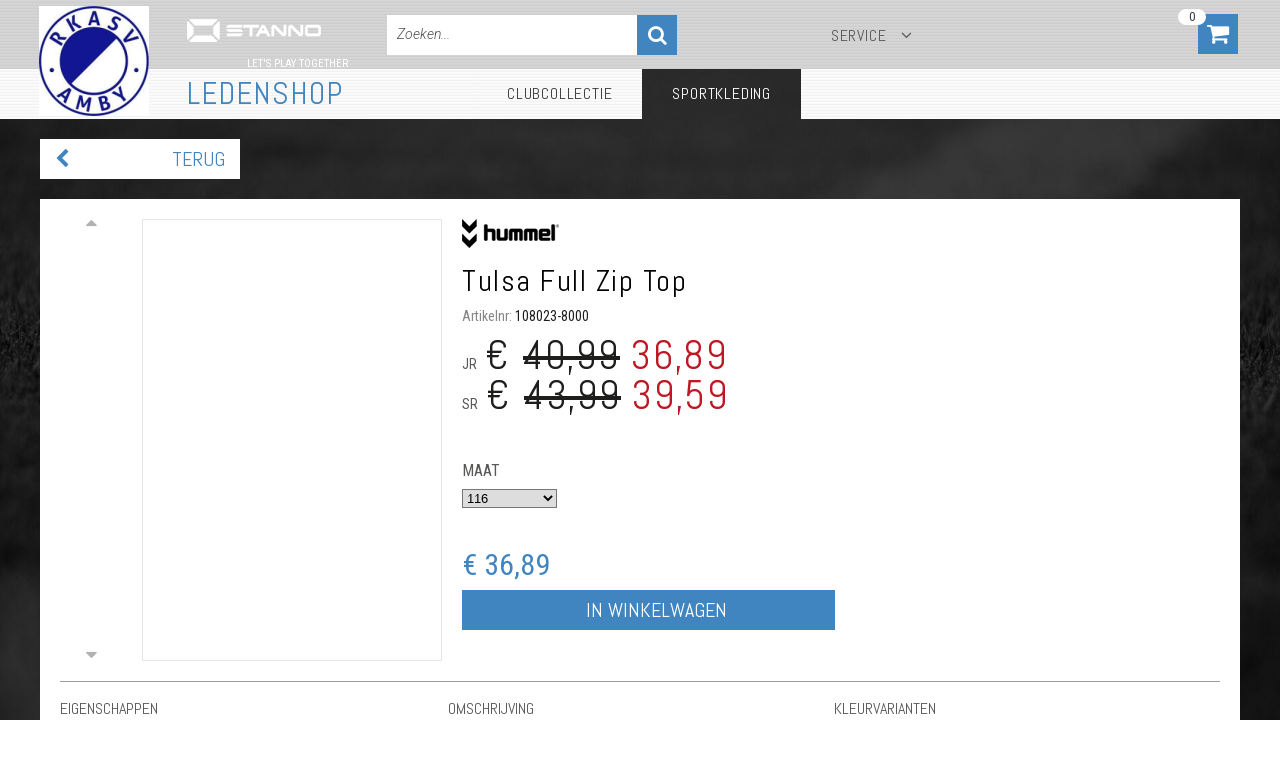

--- FILE ---
content_type: text/html; charset=utf-8
request_url: https://clubs.stanno.com/nl/rkasv/tulsa-full-zip-top-108023-8000-116
body_size: 4555
content:
<!DOCTYPE html>
<html lang="nl" class="ls">
<!--
dicode BV, 2026, http://www.dicode.nl/
Versie: 2.00.20251118100105
Laadtijd: 0.0472s
Datum: woensdag, 07 januari 2026
-->
<head>
<title>Tulsa Full Zip Top | RKASV</title>
<meta http-equiv="content-type" content="text/html; charset=utf-8" />
<meta name="description" content="Tulsa Full Zip Top" />
<meta name="keywords" content="Tulsa,Full,Zip,Top" />
<meta name="viewport" content="width=device-width, initial-scale=1">


<meta name="apple-mobile-web-app-capable" content="yes" />
<meta name="apple-mobile-web-app-status-bar-style" content="black" />
<meta name="format-detection" content="telephone=no" />
<script>
var siteurl	= "/nl/", cluburl = "/nl/rkasv/", language = "nl", version = "2.00.20251118100105", is_mobile = false, page = "webshopproductversions", ls = true, businessclub = false;
var checkout_affiliation = "Clubshop NL - LS - rkasv"; var checkout_brand = "stanno"; var checkout_currency = "EUR"; var checkout_array = [];
</script>
<link rel="stylesheet" type="text/css" href="/nl/css/2.00.20251118100105/1708677805-clubs-stanno-com-nl-4085c0.css" media="all" />




<script type="text/javascript"><!--
(function(i,s,o,g,r,a,m){i['GoogleAnalyticsObject']=r;i[r]=i[r]||function(){
(i[r].q=i[r].q||[]).push(arguments)},i[r].l=1*new Date();a=s.createElement(o),
m=s.getElementsByTagName(o)[0];a.async=1;a.src=g;m.parentNode.insertBefore(a,m)
})(window,document,'script','//www.google-analytics.com/analytics.js','ga');
ga('create', 'UA-59599003-1', 'auto');

ga(function() {
var trackers = ga.getAll();
for (var i=0; i < trackers.length; ++i) {
var tracker = trackers[i].get('name');
ga(tracker + '.require', 'displayfeatures');
ga(tracker + '.send', 'pageview');
}
});
//--></script>

<script>
window.dataLayer = [];
window.dataLayer.push = function dLp() {
if ( window.dataLayer.push == dLp )
if ( typeof arguments[0].eventCallback != 'undefined' )
arguments[0].eventCallback();
return Array.prototype.push.apply(this,arguments);
};

(function(w,d,s,l,i){w[l]=w[l]||[];w[l].push({'gtm.start':
new Date().getTime(),event:'gtm.js'});var f=d.getElementsByTagName(s)[0],
j=d.createElement(s),dl=l!='dataLayer'?'&l='+l:'';j.async=true;j.src=
'https://www.googletagmanager.com/gtm.js?id='+i+dl;f.parentNode.insertBefore(j,f);
})(window,document,'script','dataLayer','GTM-NXDMKCX');</script>

<link rel="canonical" href="/nl/rkasv/tulsa-full-zip-top-108023-8000-116" />
</head>
<body style="background-image: url(/nl/503/1900/0/1/ffffff00/fbdffdc0/f2272076f8d596a78a17fc783cf1b2ffb126b97663e22cd1f2a72592740496b4/grayscale-colorize-multiply-4085c0/rkasv.jpg)">
<noscript><iframe src="https://www.googletagmanager.com/ns.html?id=GTM-NXDMKCX"
height="0" width="0" style="display:none;visibility:hidden"></iframe></noscript>


<header class="container" id="div_header">
<div class="top">
<div class="site">
<div class="cllogo">
<a href="/nl/rkasv/">
<img src="/nl/503/110/110/2/ffffff00/44e12237/45e0047f9f3de0437ef0901e0885fce0026d0be067560cf71cb154647935b69d/rkasv.png" alt="RKASV" width="110" height="110" />
</a>
</div>
<div class="brandlogo">
<a href="/nl/rkasv/">
<img src="/nl/551/0/0/1/ffffff00/0dd673dd/046142074a23730721a22ae370eceab88c8ce922e67896b2add703d42ebf5ed5/stanno.png" alt="" width="134" height="30" />
</a>
</div>
<div class="lpt">
Let's Play Together
</div>
<div class="cltitle">Ledenshop RKASV</div>
<div id="div_mobilemenu" class="fa fa-bars"></div>
<form action="/nl/rkasv/sportkleding" method="post" id="frm_header_search">
<div id="div_search_field">
<input type="text" name="search" placeholder="Zoeken..." />
<button class="fa fa-search"></button>
</div>
<div class="clear"></div>
</form>

<nav id="div_topmenu" class="sticky">

<ul>
<li class="">Service
<div class="submenu">
<div class="item">
<a href="/nl/rkasv/ledenshop-service/nieuws">Nieuws</a>
</div><div class="item">
<a href="/nl/rkasv/ledenshop-service/catalogi">Catalogi</a>
</div><div class="item">
<a href="/nl/rkasv/ledenshop-service/maattabel">Maattabel</a>
</div><div class="item">
<a href="/nl/rkasv/ledenshop-service/retourneren">Retourneren</a>
</div><div class="item">
<a href="/nl/rkasv/ledenshop-service/levering">Levering</a>
</div><div class="item">
<a href="/nl/rkasv/ledenshop-service/service-en-verzendkosten">Service- en verzendkosten</a>
</div><div class="item">
<a href="/nl/rkasv/ledenshop-service/bestelproces">Bestelproces</a>
</div><div class="item">
<a href="/nl/rkasv/ledenshop-service/veel-gestelde-vragen">Veel gestelde vragen</a>
</div><div class="item">
<a href="/nl/rkasv/ledenshop-service/contact">Contact</a>
</div><div class="item">
<a href="/nl/rkasv/ledenshop-service/over-de-ledenshop">Over de Ledenshop</a>
</div><div class="item">
<a href="/nl/rkasv/ledenshop-service/privacy-policy">Privacy Policy</a>
</div><div class="item">
<a href="/nl/rkasv/inloggen">Inloggen</a>
</div>
</div>
</li>

</ul>
</nav>
<div id="div_xmlhttp_shoppingcart" data-url="/nl/rkasv/winkelwagen">
<span class="amount">0</span>
</div>


<form action="/nl/rkasv/sportkleding" method="post" id="mobile_frm_header_search" class="active">
<div id="mobile_div_search_field">
<input type="text" name="search" placeholder="Zoeken..." />
<button class="fa fa-search"></button>
</div>
<div class="clear"></div>
</form>
</div>
</div>
<div class="bottom">
<div class="left"></div>
<div class="site">
<h2>Ledenshop</h2>
<h3 class="fa fa-chevron-left">Menu</h3>
<nav id="div_menu">
<ul>
<li><a href="/nl/rkasv/clubcollectie">Clubcollectie</a>

</li><li class="active"><a href="/nl/rkasv/sportkleding">Sportkleding</a>
<div class="submenu products">
<div class="item">
hummel
<div class="subitems">
<a href="/nl/rkasv/sportkleding/hummel/shirts-polo-s">Shirts &amp; Polo&#039;s</a><a href="/nl/rkasv/sportkleding/hummel/shorts">Shorts</a><a href="/nl/rkasv/sportkleding/hummel/sokken">Sokken</a><a href="/nl/rkasv/sportkleding/hummel/trainingspakken">Trainingspakken</a><a href="/nl/rkasv/sportkleding/hummel/sweaters">Sweaters</a><a href="/nl/rkasv/sportkleding/hummel/jacks">Jacks</a><a href="/nl/rkasv/sportkleding/hummel/trainingsbroeken">Trainingsbroeken</a><a href="/nl/rkasv/sportkleding/hummel/thermokleding">Thermokleding</a><a href="/nl/rkasv/sportkleding/hummel/keeperskleding">Keeperskleding</a><a href="/nl/rkasv/sportkleding/hummel/keepershandschoenen">Keepershandschoenen</a><a href="/nl/rkasv/sportkleding/hummel/sporttassen">Sporttassen</a><a href="/nl/rkasv/sportkleding/hummel/schoenen">Schoenen</a><a href="/nl/rkasv/sportkleding/hummel/accessoires">Accessoires</a>
</div>
</div><div class="item">
Stanno
<div class="subitems">
<a href="/nl/rkasv/sportkleding/stanno/shirts-polo-s">Shirts &amp; Polo&#039;s</a><a href="/nl/rkasv/sportkleding/stanno/shorts">Shorts</a><a href="/nl/rkasv/sportkleding/stanno/sokken">Sokken</a><a href="/nl/rkasv/sportkleding/stanno/trainingspakken">Trainingspakken</a><a href="/nl/rkasv/sportkleding/stanno/sweaters">Sweaters</a><a href="/nl/rkasv/sportkleding/stanno/jacks">Jacks</a><a href="/nl/rkasv/sportkleding/stanno/trainingsbroeken">Trainingsbroeken</a><a href="/nl/rkasv/sportkleding/stanno/thermokleding">Thermokleding</a><a href="/nl/rkasv/sportkleding/stanno/keeperskleding">Keeperskleding</a><a href="/nl/rkasv/sportkleding/stanno/keepershandschoenen">Keepershandschoenen</a><a href="/nl/rkasv/sportkleding/stanno/scheidsrechters">Scheidsrechters</a><a href="/nl/rkasv/sportkleding/stanno/sporttassen">Sporttassen</a><a href="/nl/rkasv/sportkleding/stanno/scheenbeschermers">Scheenbeschermers</a><a href="/nl/rkasv/sportkleding/stanno/accessoires">Accessoires</a>
</div>
</div><div class="item">
Derbystar
<div class="subitems">
<a href="/nl/rkasv/sportkleding/derbystar/voetballen">Voetballen</a><a href="/nl/rkasv/sportkleding/derbystar/straatvoetballen">Straatvoetballen</a><a href="/nl/rkasv/sportkleding/derbystar/zaalvoetballen">Zaalvoetballen</a><a href="/nl/rkasv/sportkleding/derbystar/training-gear">Training gear</a>
</div>
</div><div class="item">
Select
<div class="subitems">
<a href="/nl/rkasv/sportkleding/select/handballen">Handballen</a><a href="/nl/rkasv/sportkleding/select/volleyballen">Volleyballen</a><a href="/nl/rkasv/sportkleding/select/accessoires">Accessoires</a>
</div>
</div>
</div>
</li>
</ul>
</nav>
<nav id="mobile_div_menu">
<ul>
<li><a href="/nl/rkasv/clubcollectie">Clubcollectie</a>

</li><li><a href="/nl/rkasv/sportkleding">Sportkleding</a>

</li><li><a href="/nl/rkasv/ledenshop-service">Service</a>
<div class="submenu">
<div class="item">
<a href="/nl/rkasv/ledenshop-service/nieuws">Nieuws</a>
</div><div class="item">
<a href="/nl/rkasv/ledenshop-service/catalogi">Catalogi</a>
</div><div class="item">
<a href="/nl/rkasv/ledenshop-service/maattabel">Maattabel</a>
</div><div class="item">
<a href="/nl/rkasv/ledenshop-service/retourneren">Retourneren</a>
</div><div class="item">
<a href="/nl/rkasv/ledenshop-service/levering">Levering</a>
</div><div class="item">
<a href="/nl/rkasv/ledenshop-service/service-en-verzendkosten">Service- en verzendkosten</a>
</div><div class="item">
<a href="/nl/rkasv/ledenshop-service/bestelproces">Bestelproces</a>
</div><div class="item">
<a href="/nl/rkasv/ledenshop-service/veel-gestelde-vragen">Veel gestelde vragen</a>
</div><div class="item">
<a href="/nl/rkasv/ledenshop-service/contact">Contact</a>
</div><div class="item">
<a href="/nl/rkasv/ledenshop-service/over-de-ledenshop">Over de Ledenshop</a>
</div><div class="item">
<a href="/nl/rkasv/ledenshop-service/privacy-policy">Privacy Policy</a>
</div>
</div>
</li><li><a href="/nl/rkasv/inloggen">Inloggen</a>

</li>
</ul>
</nav>
<div class="empty"></div>
</div>
<div class="right"></div>
</div>
</header>

<main class="container" id="div_content">
<div class="site">
<a href="/nl/rkasv/sportkleding" class="back">Terug</a>
<div id="div_webshopproductversions"  data-ecommerce="true" data-id="108023-8000-116" data-name="Tulsa Full Zip Top" data-price="36.89" data-category="Jacks" data-brand="hummel" data-index="1">
<div class="left">
<div class="images">
<div class="up"></div>
<div class="thumbs">
<div class="items">
<div class="item"><img src="https://cdn.sportdirect.com/resizer/60x60/108023-8000-01.jpg" alt="" width="60" height="60" data-hash="850e29e4d171d32d8cdb0a93c41d02c7dbfbee8d" /></div><div class="item"><img src="https://cdn.sportdirect.com/resizer/60x60/108023-8000-02.jpg" alt="" width="60" height="60" data-hash="3c88008da46082c3c5b0e44d8867bfbe88ca7c0d" /></div><div class="item"><img src="https://cdn.sportdirect.com/resizer/60x60/108023-8000-03.jpg" alt="" width="60" height="60" data-hash="39e3a00b90e9cf2feda2d3082b18cf0b2b9ce58e" /></div><div class="item"><img src="https://cdn.sportdirect.com/resizer/60x60/108023-8000-04.jpg" alt="" width="60" height="60" data-hash="4870ed8ff905d534dd1df462831697e656ce2e9a" /></div><div class="item"><img src="https://cdn.sportdirect.com/resizer/60x60/108023-8000-05.jpg" alt="" width="60" height="60" data-hash="471144b158ef15c92ac71bf179c521d941867df6" /></div><div class="item"><img src="https://cdn.sportdirect.com/resizer/60x60/108023-8000-06.jpg" alt="" width="60" height="60" data-hash="8dc80efa6370de47500518206ddd1de5bf507197" /></div>
</div>
<div class="clear"></div>
</div>
<div class="down"></div>

<div class="image">
<img src="https://cdn.sportdirect.com/resizer/300x300/108023-8000-01.jpg" alt="" width="300" height="300" data-hash="850e29e4d171d32d8cdb0a93c41d02c7dbfbee8d" href="https://cdn.sportdirect.com/resizer/0x0/108023-8000-01.jpg" /><img src="https://cdn.sportdirect.com/resizer/300x300/108023-8000-02.jpg" alt="" width="300" height="300" data-hash="3c88008da46082c3c5b0e44d8867bfbe88ca7c0d" href="https://cdn.sportdirect.com/resizer/0x0/108023-8000-02.jpg" /><img src="https://cdn.sportdirect.com/resizer/300x300/108023-8000-03.jpg" alt="" width="300" height="300" data-hash="39e3a00b90e9cf2feda2d3082b18cf0b2b9ce58e" href="https://cdn.sportdirect.com/resizer/0x0/108023-8000-03.jpg" /><img src="https://cdn.sportdirect.com/resizer/300x300/108023-8000-04.jpg" alt="" width="300" height="300" data-hash="4870ed8ff905d534dd1df462831697e656ce2e9a" href="https://cdn.sportdirect.com/resizer/0x0/108023-8000-04.jpg" /><img src="https://cdn.sportdirect.com/resizer/300x300/108023-8000-05.jpg" alt="" width="300" height="300" data-hash="471144b158ef15c92ac71bf179c521d941867df6" href="https://cdn.sportdirect.com/resizer/0x0/108023-8000-05.jpg" /><img src="https://cdn.sportdirect.com/resizer/300x300/108023-8000-06.jpg" alt="" width="300" height="300" data-hash="8dc80efa6370de47500518206ddd1de5bf507197" href="https://cdn.sportdirect.com/resizer/0x0/108023-8000-06.jpg" />
</div>
<div class="clear"></div>
</div>
</div>
<div class="right">
<div class="logo">
<img src="/nl/551/0/0/1/ffffff00/0dd673dd/952fc9e4b0c3b2863ddca57b4bc05ecd3c93f33ad76d66a0aa0bc7fd7438d35d/hummel.png" alt="Merken zwart" width="97" height="30"/>
</div>

<div class="clear"></div>
<div class="productinfo">
<h1>Tulsa Full Zip Top</h1>
<div class="articlenr">
Artikelnr: <span>108023-8000</span>
</div>
<div class="prices">
<div class="price">JR <span>&euro;</span> <span class="outlet">40,99</span><span>36,89</span></div><div class="price">SR <span>&euro;</span> <span class="outlet">43,99</span><span>39,59</span></div>
</div>
<div class="clear"></div>
<div class="pv_content">

</div>

<div class="clear"></div>
</div>
<div class="size">
<h4>Maat</h4>
<div class="select"><select name="size" class="select30 blue">
<option value="-">Kies je maat</option>
<option value="40499"  data-price="36.89" data-parsedprice="36,89" selected>116</option><option value="40500"  data-price="36.89" data-parsedprice="36,89">128</option><option value="40501"  data-price="36.89" data-parsedprice="36,89">140</option><option value="40502"  data-price="36.89" data-parsedprice="36,89">152</option><option value="40503"  data-price="36.89" data-parsedprice="36,89">164</option><option value="40508"  data-price="39.59" data-parsedprice="39,59">S</option><option value="40507"  data-price="39.59" data-parsedprice="39,59">M</option><option value="40506"  data-price="39.59" data-parsedprice="39,59">L</option><option value="40509"  data-price="39.59" data-parsedprice="39,59">XL</option><option value="40504"  data-price="39.59" data-parsedprice="39,59">2XL</option><option value="40505"  data-price="39.59" data-parsedprice="39,59">3XL</option>
</select></div>
<div class="clear"></div>
</div>
<div class="parsedprice">&euro; <span>36,89</span> </div>
<button type="button" id="btn_order" data-hash="" data-amount="1" data-pid="2369" data-productnr="108023-8000" data-url="/nl/rkasv/winkelwagen">In winkelwagen</button>


</div>

<div class="clear"></div>
<div class="productcontent">
<div class="item">
<h4>Eigenschappen</h4>
<div class="specs">
<div class="key">Merk:</div><div class="value">hummel</div>
<div class="clear"></div><div class="key">Product type:</div><div class="value">Jacks / Jacks</div>
<div class="clear"></div><div class="key">Teamlijnen:</div><div class="value">Tulsa / Tulsa</div>
<div class="clear"></div><div class="key">Kleur:</div><div class="value">Black</div>
<div class="clear"></div><div class="key">Geslacht:</div><div class="value">Jongens / Meisjes / Heren / Dames</div>
<div class="clear"></div><div class="key">Maat:</div><div class="value">116</div>
<div class="clear"></div>
</div>
</div>
<div class="item">
<h4>Omschrijving</h4>
Dit stijlvolle jack uit de hummel Tulsa clublijn is prettig om te dragen voor, tijdens &eacute;n na het sporten. Het jack is vervaardigd uit 100% polyester, met mesh inzet in de mouwen voor een goede ventilatie. De Tulsa Full Zip Top heeft een opstaande kraag. De sluiting aan de voorzijde en de twee steekzakken zijn voorzien van SBS ritsen van hoogwaardige kwaliteit. De elastieken boord aan de mouw en onderkant van het jack zorgen ervoor het jack mooi blijft zitten en dat warmte vastgehouden wordt. De Tulsa Full Zip Top is uitstekend te bedrukken en verkrijgbaar met verschillende contrastkleuren.
</div>
<div class="item">
<h4>Kleurvarianten</h4>
<div class="colors">
<div class="citem"><a href="/nl/rkasv/tulsa-full-zip-top-108023-5000-116"><img src="https://cdn.sportdirect.com/resizer/60x60/108023-5000-01.jpg" alt="tulsa-full-zip-top" width="60" height="60" /></a></div><div class="citem"><a href="/nl/rkasv/tulsa-full-zip-top-108023-6000-116"><img src="https://cdn.sportdirect.com/resizer/60x60/108023-6000-01.jpg" alt="tulsa-full-zip-top" width="60" height="60" /></a></div><div class="citem"><a href="/nl/rkasv/tulsa-full-zip-top-108023-7000-116"><img src="https://cdn.sportdirect.com/resizer/60x60/108023-7000-01.jpg" alt="tulsa-full-zip-top" width="60" height="60" /></a></div><div class="citem"><a href="/nl/rkasv/tulsa-full-zip-top-108023-8000-116"><img src="https://cdn.sportdirect.com/resizer/60x60/108023-8000-01.jpg" alt="tulsa-full-zip-top" width="60" height="60" /></a></div><div class="citem"><a href="/nl/rkasv/tulsa-full-zip-top-108023-8100-116"><img src="https://cdn.sportdirect.com/resizer/60x60/108023-8100-01.jpg" alt="tulsa-full-zip-top" width="60" height="60" /></a></div><div class="citem"><a href="/nl/rkasv/tulsa-full-zip-top-108023-8300-116"><img src="https://cdn.sportdirect.com/resizer/60x60/108023-8300-01.jpg" alt="tulsa-full-zip-top" width="60" height="60" /></a></div><div class="citem"><a href="/nl/rkasv/tulsa-full-zip-top-108023-8400-116"><img src="https://cdn.sportdirect.com/resizer/60x60/108023-8400-01.jpg" alt="tulsa-full-zip-top" width="60" height="60" /></a></div>
<div class="clear"></div>
</div>
</div>
</div>

<div class="clear"></div>
</div>
</div>
</main>
<footer class="container" id="div_footer">
<div class="site">
<div class="cllogo">
<img src="/nl/503/185/0/1/ffffff00/3e68e665/45e0047f9f3de0437ef0901e0885fce0026d0be067560cf71cb154647935b69d/rkasv.png" alt="RKASV" width="185" height="185" />
</div>
<div class="club">
<div class="title">RKASV</div>

<div class="login"><a href="/nl/rkasv/inloggen">Inloggen als club</a></div>
</div>
<div class="right">
<div class="logo">
<img src="/nl/501/185/80/2/ffffff00/55f529bb/b07cf9854dbcb27fc3dc2f559e88dcc161ed2640e07d617b581107b43168b4e4/rovi-sport.png" alt="ROVI SPORT" width="185" height="80" />
</div>
</div>
<div class="clear"></div>
</div>
</footer>
<script>
(function(d){loaded=[];d.loadScript=function(c,b){for(i=0;i<loaded.length;i++)if(loaded[i]==c){b&&b();return}loaded.push(c);var a=document.createElement("script");a.type="text/javascript";a.src=c;a.async=!0;a.defer=!0;b&&a.addEventListener("load",b,!1);document.getElementsByTagName("head")[0].appendChild(a)}})(window);loadScript(siteurl+"jscript/"+version+"/defer.js");
</script></body>
</html>



--- FILE ---
content_type: application/javascript
request_url: https://clubs.stanno.com/nl/jscript/2.00.20251118100105/defer.js
body_size: 149030
content:
/*
 MIT
 @author Ron Valstar <ron@ronvalstar.nl>
 @copyright Ron Valstar <ron@ronvalstar.nl>
 @namespace tinysort
 MIT/GPL
 @author Ron Valstar (http://www.sjeiti.com/)
 @copyright Ron Valstar <ron@ronvalstar.nl>
*/
!function(d,ia){"object"==typeof module&&"object"==typeof module.exports?module.exports=d.document?ia(d,!0):function(ja){if(!ja.document)throw Error("jQuery requires a window with a document");return ia(ja)}:ia(d)}("undefined"!=typeof window?window:this,function(d,ia){function ja(f){var h="length"in f&&f.length,l=n.type(f);return"function"===l||n.isWindow(f)?!1:1===f.nodeType&&h?!0:"array"===l||0===h||"number"==typeof h&&0<h&&h-1 in f}function L(f,h,l){if(n.isFunction(h))return n.grep(f,function(p,
q){return!!h.call(p,q,p)!==l});if(h.nodeType)return n.grep(f,function(p){return p===h!==l});if("string"==typeof h){if(Jb.test(h))return n.filter(h,f,l);h=n.filter(h,f)}return n.grep(f,function(p){return 0<=xa.call(h,p)!==l})}function X(f,h){for(;(f=f[h])&&1!==f.nodeType;);return f}function v(f){var h=kc[f]={};return n.each(f.match(sb)||[],function(l,p){h[p]=!0}),h}function y(){wa.removeEventListener("DOMContentLoaded",y,!1);d.removeEventListener("load",y,!1);n.ready()}function w(){Object.defineProperty(this.cache=
{},0,{get:function(){return{}}});this.expando=n.expando+w.uid++}function I(f,h,l){var p;if(void 0===l&&1===f.nodeType)if(p="data-"+h.replace(Gc,"-$1").toLowerCase(),l=f.getAttribute(p),"string"==typeof l){try{l="true"===l?!0:"false"===l?!1:"null"===l?null:+l+""===l?+l:Hc.test(l)?n.parseJSON(l):l}catch(q){}fb.set(f,h,l)}else l=void 0;return l}function T(){return!0}function Y(){return!1}function Z(){try{return wa.activeElement}catch(f){}}function sa(f,h){return n.nodeName(f,"table")&&n.nodeName(11!==
h.nodeType?h:h.firstChild,"tr")?f.getElementsByTagName("tbody")[0]||f.appendChild(f.ownerDocument.createElement("tbody")):f}function na(f){return f.type=(null!==f.getAttribute("type"))+"/"+f.type,f}function oa(f){var h=Ic.exec(f.type);return h?f.type=h[1]:f.removeAttribute("type"),f}function qa(f,h){for(var l=0,p=f.length;p>l;l++)Aa.set(f[l],"globalEval",!h||Aa.get(h[l],"globalEval"))}function b(f,h){var l,p,q,x,B,J;if(1===h.nodeType){if(Aa.hasData(f)&&(l=Aa.access(f),p=Aa.set(h,l),J=l.events))for(q in delete p.handle,
p.events={},J)for(l=0,p=J[q].length;p>l;l++)n.event.add(h,q,J[q][l]);fb.hasData(f)&&(x=fb.access(f),B=n.extend({},x),fb.set(h,B))}}function c(f,h){var l=f.getElementsByTagName?f.getElementsByTagName(h||"*"):f.querySelectorAll?f.querySelectorAll(h||"*"):[];return void 0===h||h&&n.nodeName(f,h)?n.merge([f],l):l}function e(f,h){var l;f=n(h.createElement(f)).appendTo(h.body);h=d.getDefaultComputedStyle&&(l=d.getDefaultComputedStyle(f[0]))?l.display:n.css(f[0],"display");return f.detach(),h}function g(f){var h=
wa,l=lc[f];return l||(l=e(f,h),"none"!==l&&l||(Pb=(Pb||n("<iframe frameborder='0' width='0' height='0'/>")).appendTo(h.documentElement),h=Pb[0].contentDocument,h.write(),h.close(),l=e(f,h),Pb.detach()),lc[f]=l),l}function k(f,h,l){var p,q,x,B,J=f.style;return l=l||Qb(f),l&&(B=l.getPropertyValue(h)||l[h]),l&&(""!==B||n.contains(f.ownerDocument,f)||(B=n.style(f,h)),Zb.test(B)&&mc.test(h)&&(p=J.width,q=J.minWidth,x=J.maxWidth,J.minWidth=J.maxWidth=J.width=B,B=l.width,J.width=p,J.minWidth=q,J.maxWidth=
x)),void 0!==B?B+"":B}function m(f,h){return{get:function(){return f()?void delete this.get:(this.get=h).apply(this,arguments)}}}function t(f,h){if(h in f)return h;for(var l=h[0].toUpperCase()+h.slice(1),p=h,q=nc.length;q--;)if(h=nc[q]+l,h in f)return h;return p}function u(f,h,l){return(f=Jc.exec(h))?Math.max(0,f[1]-(l||0))+(f[2]||"px"):h}function z(f,h,l,p,q){h=l===(p?"border":"content")?4:"width"===h?1:0;for(var x=0;4>h;h+=2)"margin"===l&&(x+=n.css(f,l+Ab[h],!0,q)),p?("content"===l&&(x-=n.css(f,
"padding"+Ab[h],!0,q)),"margin"!==l&&(x-=n.css(f,"border"+Ab[h]+"Width",!0,q))):(x+=n.css(f,"padding"+Ab[h],!0,q),"padding"!==l&&(x+=n.css(f,"border"+Ab[h]+"Width",!0,q)));return x}function G(f,h,l){var p=!0,q="width"===h?f.offsetWidth:f.offsetHeight,x=Qb(f),B="border-box"===n.css(f,"boxSizing",!1,x);if(0>=q||null==q){if(q=k(f,h,x),(0>q||null==q)&&(q=f.style[h]),Zb.test(q))return q;p=B&&(ma.boxSizingReliable()||q===f.style[h]);q=parseFloat(q)||0}return q+z(f,h,l||(B?"border":"content"),p,x)+"px"}
function N(f,h){for(var l,p,q,x=[],B=0,J=f.length;J>B;B++)p=f[B],p.style&&(x[B]=Aa.get(p,"olddisplay"),l=p.style.display,h?(x[B]||"none"!==l||(p.style.display=""),""===p.style.display&&Kb(p)&&(x[B]=Aa.access(p,"olddisplay",g(p.nodeName)))):(q=Kb(p),"none"===l&&q||Aa.set(p,"olddisplay",q?l:n.css(p,"display"))));for(B=0;J>B;B++)p=f[B],p.style&&(h&&"none"!==p.style.display&&""!==p.style.display||(p.style.display=h?x[B]||"":"none"));return f}function V(f,h,l,p,q){return new V.prototype.init(f,h,l,p,q)}
function R(){return setTimeout(function(){Db=void 0}),Db=n.now()}function E(f,h){var l=0,p={height:f};for(h=h?1:0;4>l;l+=2-h){var q=Ab[l];p["margin"+q]=p["padding"+q]=f}return h&&(p.opacity=p.width=f),p}function C(f,h,l){for(var p,q=(Lb[h]||[]).concat(Lb["*"]),x=0,B=q.length;B>x;x++)if(p=q[x].call(l,h,f))return p}function M(f,h){var l,p,q,x,B;for(l in f)if(p=n.camelCase(l),q=h[p],x=f[l],n.isArray(x)&&(q=x[1],x=f[l]=x[0]),l!==p&&(f[p]=x,delete f[l]),B=n.cssHooks[p],B&&"expand"in B)for(l in x=B.expand(x),
delete f[p],x)l in f||(f[l]=x[l],h[l]=q);else h[p]=q}function O(f,h,l){var p,q=0,x=Rb.length,B=n.Deferred().always(function(){delete J.elem}),J=function(){if(p)return!1;var ea=Db||R();ea=Math.max(0,Q.startTime+Q.duration-ea);for(var S=1-(ea/Q.duration||0),ka=0,ya=Q.tweens.length;ya>ka;ka++)Q.tweens[ka].run(S);return B.notifyWith(f,[Q,S,ea]),1>S&&ya?ea:(B.resolveWith(f,[Q]),!1)},Q=B.promise({elem:f,props:n.extend({},h),opts:n.extend(!0,{specialEasing:{}},l),originalProperties:h,originalOptions:l,startTime:Db||
R(),duration:l.duration,tweens:[],createTween:function(ea,S){ea=n.Tween(f,Q.opts,ea,S,Q.opts.specialEasing[ea]||Q.opts.easing);return Q.tweens.push(ea),ea},stop:function(ea){var S=0,ka=ea?Q.tweens.length:0;if(p)return this;for(p=!0;ka>S;S++)Q.tweens[S].run(1);return ea?B.resolveWith(f,[Q,ea]):B.rejectWith(f,[Q,ea]),this}});l=Q.props;for(M(l,Q.opts.specialEasing);x>q;q++)if(h=Rb[q].call(Q,f,l,Q.opts))return h;return n.map(l,C,Q),n.isFunction(Q.opts.start)&&Q.opts.start.call(f,Q),n.fx.timer(n.extend(J,
{elem:f,anim:Q,queue:Q.opts.queue})),Q.progress(Q.opts.progress).done(Q.opts.done,Q.opts.complete).fail(Q.opts.fail).always(Q.opts.always)}function D(f){return function(h,l){"string"!=typeof h&&(l=h,h="*");var p=0,q=h.toLowerCase().match(sb)||[];if(n.isFunction(l))for(;h=q[p++];)"+"===h[0]?(h=h.slice(1)||"*",(f[h]=f[h]||[]).unshift(l)):(f[h]=f[h]||[]).push(l)}}function fa(f,h,l,p){function q(J){var Q;return x[J]=!0,n.each(f[J]||[],function(ea,S){ea=S(h,l,p);return"string"!=typeof ea||B||x[ea]?B?!(Q=
ea):void 0:(h.dataTypes.unshift(ea),q(ea),!1)}),Q}var x={},B=f===$b;return q(h.dataTypes[0])||!x["*"]&&q("*")}function P(f,h){var l,p,q=n.ajaxSettings.flatOptions||{};for(l in h)void 0!==h[l]&&((q[l]?f:p||={})[l]=h[l]);return p&&n.extend(!0,f,p),f}function U(f,h,l,p){var q;if(n.isArray(h))n.each(h,function(x,B){l||Kc.test(f)?p(f,B):U(f+"["+("object"==typeof B?x:"")+"]",B,l,p)});else if(l||"object"!==n.type(h))p(f,h);else for(q in h)U(f+"["+q+"]",h[q],l,p)}function F(f){return n.isWindow(f)?f:9===
f.nodeType&&f.defaultView}var ba=[],ha=ba.slice,ra=ba.concat,la=ba.push,xa=ba.indexOf,Ia={},Ya=Ia.toString,ua=Ia.hasOwnProperty,ma={},wa=d.document,n=function(f,h){return new n.fn.init(f,h)},va=/^[\s\uFEFF\xA0]+|[\s\uFEFF\xA0]+$/g,Ua=/^-ms-/,Za=/-([\da-z])/gi,$a=function(f,h){return h.toUpperCase()};n.fn=n.prototype={jquery:"2.1.4",constructor:n,selector:"",length:0,toArray:function(){return ha.call(this)},get:function(f){return null!=f?0>f?this[f+this.length]:this[f]:ha.call(this)},pushStack:function(f){f=
n.merge(this.constructor(),f);return f.prevObject=this,f.context=this.context,f},each:function(f,h){return n.each(this,f,h)},map:function(f){return this.pushStack(n.map(this,function(h,l){return f.call(h,l,h)}))},slice:function(){return this.pushStack(ha.apply(this,arguments))},first:function(){return this.eq(0)},last:function(){return this.eq(-1)},eq:function(f){var h=this.length;f=+f+(0>f?h:0);return this.pushStack(0<=f&&h>f?[this[f]]:[])},end:function(){return this.prevObject||this.constructor(null)},
push:la,sort:ba.sort,splice:ba.splice};n.extend=n.fn.extend=function(){var f,h,l,p,q=arguments[0]||{},x=1,B=arguments.length,J=!1;"boolean"==typeof q&&(J=q,q=arguments[x]||{},x++);"object"==typeof q||n.isFunction(q)||(q={});for(x===B&&(q=this,x--);B>x;x++)if(null!=(f=arguments[x]))for(h in f){var Q=q[h];var ea=f[h];q!==ea&&(J&&ea&&(n.isPlainObject(ea)||(l=n.isArray(ea)))?(l?(l=!1,p=Q&&n.isArray(Q)?Q:[]):p=Q&&n.isPlainObject(Q)?Q:{},q[h]=n.extend(J,p,ea)):void 0!==ea&&(q[h]=ea))}return q};n.extend({expando:"jQuery"+
("2.1.4"+Math.random()).replace(/\D/g,""),isReady:!0,error:function(f){throw Error(f);},noop:function(){},isFunction:function(f){return"function"===n.type(f)},isArray:Array.isArray,isWindow:function(f){return null!=f&&f===f.window},isNumeric:function(f){return!n.isArray(f)&&0<=f-parseFloat(f)+1},isPlainObject:function(f){return"object"!==n.type(f)||f.nodeType||n.isWindow(f)?!1:f.constructor&&!ua.call(f.constructor.prototype,"isPrototypeOf")?!1:!0},isEmptyObject:function(f){for(var h in f)return!1;
return!0},type:function(f){return null==f?f+"":"object"==typeof f||"function"==typeof f?Ia[Ya.call(f)]||"object":typeof f},globalEval:function(f){var h,l=eval;(f=n.trim(f))&&(1===f.indexOf("use strict")?(h=wa.createElement("script"),h.text=f,wa.head.appendChild(h).parentNode.removeChild(h)):l(f))},camelCase:function(f){return f.replace(Ua,"ms-").replace(Za,$a)},nodeName:function(f,h){return f.nodeName&&f.nodeName.toLowerCase()===h.toLowerCase()},each:function(f,h,l){var p,q=0,x=f.length,B=ja(f);if(l)if(B)for(;x>
q&&(p=h.apply(f[q],l),!1!==p);q++);else for(q in f){if(p=h.apply(f[q],l),!1===p)break}else if(B)for(;x>q&&(p=h.call(f[q],q,f[q]),!1!==p);q++);else for(q in f)if(p=h.call(f[q],q,f[q]),!1===p)break;return f},trim:function(f){return null==f?"":(f+"").replace(va,"")},makeArray:function(f,h){h=h||[];return null!=f&&(ja(Object(f))?n.merge(h,"string"==typeof f?[f]:f):la.call(h,f)),h},inArray:function(f,h,l){return null==h?-1:xa.call(h,f,l)},merge:function(f,h){for(var l=+h.length,p=0,q=f.length;l>p;p++)f[q++]=
h[p];return f.length=q,f},grep:function(f,h,l){for(var p=[],q=0,x=f.length,B=!l;x>q;q++)l=!h(f[q],q),l!==B&&p.push(f[q]);return p},map:function(f,h,l){var p=0,q=f.length,x=[];if(ja(f))for(;q>p;p++){var B=h(f[p],p,l);null!=B&&x.push(B)}else for(p in f)B=h(f[p],p,l),null!=B&&x.push(B);return ra.apply([],x)},guid:1,proxy:function(f,h){var l,p,q;return"string"==typeof h&&(l=f[h],h=f,f=l),n.isFunction(f)?(p=ha.call(arguments,2),q=function(){return f.apply(h||this,p.concat(ha.call(arguments)))},q.guid=
f.guid=f.guid||n.guid++,q):void 0},now:Date.now,support:ma});n.each("Boolean Number String Function Array Date RegExp Object Error".split(" "),function(f,h){Ia["[object "+h+"]"]=h.toLowerCase()});var eb=function(f){function h(A,H,K,ca){var W,aa,da,ta,pa;if((H?H.ownerDocument||H:Ta)!==Oa&&Eb(H),H=H||Oa,K=K||[],ta=H.nodeType,"string"!=typeof A||!A||1!==ta&&9!==ta&&11!==ta)return K;if(!ca&&gb){if(11!==ta&&(W=Lc.exec(A)))if(da=W[1])if(9===ta){if(aa=H.getElementById(da),!aa||!aa.parentNode)return K;if(aa.id===
da)return K.push(aa),K}else{if(H.ownerDocument&&(aa=H.ownerDocument.getElementById(da))&&nb(H,aa)&&aa.id===da)return K.push(aa),K}else{if(W[2])return yb.apply(K,H.getElementsByTagName(A)),K;if((da=W[3])&&Pa.getElementsByClassName)return yb.apply(K,H.getElementsByClassName(da)),K}if(Pa.qsa&&(!Sa||!Sa.test(A))){if(aa=W=Fa,da=H,pa=1!==ta&&A,1===ta&&"object"!==H.nodeName.toLowerCase()){ta=Sb(A);(W=H.getAttribute("id"))?aa=W.replace(Mc,"\\$&"):H.setAttribute("id",aa);aa="[id='"+aa+"'] ";for(da=ta.length;da--;)ta[da]=
aa+ya(ta[da]);da=ac.test(A)&&S(H.parentNode)||H;pa=ta.join(",")}if(pa)try{return yb.apply(K,da.querySelectorAll(pa)),K}catch(Ba){}finally{W||H.removeAttribute("id")}}}return ib(A.replace(Tb,"$1"),H,K,ca)}function l(){function A(K,ca){return H.push(K+" ")>Ja.cacheLength&&delete A[H.shift()],A[K+" "]=ca}var H=[];return A}function p(A){return A[Fa]=!0,A}function q(A){var H=Oa.createElement("div");try{return!!A(H)}catch(K){return!1}finally{H.parentNode&&H.parentNode.removeChild(H)}}function x(A,H){var K=
A.split("|");for(A=A.length;A--;)Ja.attrHandle[K[A]]=H}function B(A,H){var K=H&&A,ca=K&&1===A.nodeType&&1===H.nodeType&&(~H.sourceIndex||-2147483648)-(~A.sourceIndex||-2147483648);if(ca)return ca;if(K)for(;K=K.nextSibling;)if(K===H)return-1;return A?1:-1}function J(A){return function(H){return"input"===H.nodeName.toLowerCase()&&H.type===A}}function Q(A){return function(H){var K=H.nodeName.toLowerCase();return("input"===K||"button"===K)&&H.type===A}}function ea(A){return p(function(H){return H=+H,
p(function(K,ca){for(var W,aa=A([],K.length,H),da=aa.length;da--;)K[W=aa[da]]&&(K[W]=!(ca[W]=K[W]))})})}function S(A){return A&&"undefined"!=typeof A.getElementsByTagName&&A}function ka(){}function ya(A){for(var H=0,K=A.length,ca="";K>H;H++)ca+=A[H].value;return ca}function Ca(A,H,K){var ca=H.dir,W=K&&"parentNode"===ca,aa=ab++;return H.first?function(da,ta,pa){for(;da=da[ca];)if(1===da.nodeType||W)return A(da,ta,pa)}:function(da,ta,pa){var Ba,za,Ha=[Va,aa];if(pa)for(;da=da[ca];){if((1===da.nodeType||
W)&&A(da,ta,pa))return!0}else for(;da=da[ca];)if(1===da.nodeType||W){if(za=da[Fa]||(da[Fa]={}),(Ba=za[ca])&&Ba[0]===Va&&Ba[1]===aa)return Ha[2]=Ba[2];if(za[ca]=Ha,Ha[2]=A(da,ta,pa))return!0}}}function Da(A){return 1<A.length?function(H,K,ca){for(var W=A.length;W--;)if(!A[W](H,K,ca))return!1;return!0}:A[0]}function Ma(A,H,K,ca,W){for(var aa,da=[],ta=0,pa=A.length,Ba=null!=H;pa>ta;ta++)(aa=A[ta])&&(!K||K(aa,ca,W))&&(da.push(aa),Ba&&H.push(ta));return da}function Wa(A,H,K,ca,W,aa){return ca&&!ca[Fa]&&
(ca=Wa(ca)),W&&!W[Fa]&&(W=Wa(W,aa)),p(function(da,ta,pa,Ba){var za,Ha=[],Xa=[],rb=ta.length,La;if(!(La=da)){La=H||"*";for(var Ka=pa.nodeType?[pa]:pa,bb=[],cb=0,Ub=Ka.length;Ub>cb;cb++)h(La,Ka[cb],bb);La=bb}La=!A||!da&&H?La:Ma(La,Ha,A,pa,Ba);Ka=K?W||(da?A:rb||ca)?[]:ta:La;if(K&&K(La,Ka,pa,Ba),ca){var ob=Ma(Ka,Xa);ca(ob,[],pa,Ba);for(pa=ob.length;pa--;)(za=ob[pa])&&(Ka[Xa[pa]]=!(La[Xa[pa]]=za))}if(da){if(W||A){if(W){ob=[];for(pa=Ka.length;pa--;)(za=Ka[pa])&&ob.push(La[pa]=za);W(null,Ka=[],ob,Ba)}for(pa=
Ka.length;pa--;)(za=Ka[pa])&&-1<(ob=W?Bb(da,za):Ha[pa])&&(da[ob]=!(ta[ob]=za))}}else Ka=Ma(Ka===ta?Ka.splice(rb,Ka.length):Ka),W?W(null,ta,Ka,Ba):yb.apply(ta,Ka)})}function Fb(A){var H,K,ca=A.length,W=Ja.relative[A[0].type];var aa=W||Ja.relative[" "];for(var da=W?1:0,ta=Ca(function(za){return za===H},aa,!0),pa=Ca(function(za){return-1<Bb(H,za)},aa,!0),Ba=[function(za,Ha,Xa){za=!W&&(Xa||Ha!==Ga)||((H=Ha).nodeType?ta(za,Ha,Xa):pa(za,Ha,Xa));return H=null,za}];ca>da;da++)if(aa=Ja.relative[A[da].type])Ba=
[Ca(Da(Ba),aa)];else{if(aa=Ja.filter[A[da].type].apply(null,A[da].matches),aa[Fa]){for(K=++da;ca>K&&!Ja.relative[A[K].type];K++);return Wa(1<da&&Da(Ba),1<da&&ya(A.slice(0,da-1).concat({value:" "===A[da-2].type?"*":""})).replace(Tb,"$1"),aa,K>da&&Fb(A.slice(da,K)),ca>K&&Fb(A=A.slice(K)),ca>K&&ya(A))}Ba.push(aa)}return Da(Ba)}function lb(A,H){var K=0<H.length,ca=0<A.length,W=function(aa,da,ta,pa,Ba){var za,Ha,Xa,rb=0,La="0",Ka=aa&&[],bb=[],cb=Ga,Ub=aa||ca&&Ja.find.TAG("*",Ba),ob=Va+=null==cb?1:Math.random()||
.1,Nc=Ub.length;for(Ba&&(Ga=da!==Oa&&da);La!==Nc&&null!=(za=Ub[La]);La++){if(ca&&za){for(Ha=0;Xa=A[Ha++];)if(Xa(za,da,ta)){pa.push(za);break}Ba&&(Va=ob)}K&&((za=!Xa&&za)&&rb--,aa&&Ka.push(za))}if(rb+=La,K&&La!==rb){for(Ha=0;Xa=H[Ha++];)Xa(Ka,bb,da,ta);if(aa){if(0<rb)for(;La--;)Ka[La]||bb[La]||(bb[La]=bc.call(pa));bb=Ma(bb)}yb.apply(pa,bb);Ba&&!aa&&0<bb.length&&1<rb+H.length&&h.uniqueSort(pa)}return Ba&&(Va=ob,Ga=cb),Ka};return K?p(W):W}var vb,Ea,ib,Ga,Na,Qa,Oa,jb,gb,Sa,db,Ra,nb,Fa="sizzle"+1*new Date,
Ta=f.document,Va=0,ab=0,Gb=l(),pb=l(),hb=l(),tb=function(A,H){return A===H&&(Qa=!0),0},ub={}.hasOwnProperty,kb=[],bc=kb.pop,Oc=kb.push,yb=kb.push,oc=kb.slice,Bb=function(A,H){for(var K=0,ca=A.length;ca>K;K++)if(A[K]===H)return K;return-1},Pc=RegExp("[\\x20\\t\\r\\n\\f]+","g"),Tb=RegExp("^[\\x20\\t\\r\\n\\f]+|((?:^|[^\\\\])(?:\\\\.)*)[\\x20\\t\\r\\n\\f]+$","g"),Qc=RegExp("^[\\x20\\t\\r\\n\\f]*,[\\x20\\t\\r\\n\\f]*"),Rc=RegExp("^[\\x20\\t\\r\\n\\f]*([>+~]|[\\x20\\t\\r\\n\\f])[\\x20\\t\\r\\n\\f]*"),
Sc=RegExp("=[\\x20\\t\\r\\n\\f]*([^\\]'\"]*?)[\\x20\\t\\r\\n\\f]*\\]","g"),Tc=RegExp(":((?:\\\\.|[\\w-]|[^\\x00-\\xa0])+)(?:\\((('((?:\\\\.|[^\\\\'])*)'|\"((?:\\\\.|[^\\\\\"])*)\")|((?:\\\\.|[^\\\\()[\\]]|\\[[\\x20\\t\\r\\n\\f]*((?:\\\\.|[\\w-]|[^\\x00-\\xa0])+)(?:[\\x20\\t\\r\\n\\f]*([*^$|!~]?=)[\\x20\\t\\r\\n\\f]*(?:'((?:\\\\.|[^\\\\'])*)'|\"((?:\\\\.|[^\\\\\"])*)\"|((?:\\\\.|[\\w#-]|[^\\x00-\\xa0])+))|)[\\x20\\t\\r\\n\\f]*\\])*)|.*)\\)|)"),Uc=RegExp("^(?:\\\\.|[\\w#-]|[^\\x00-\\xa0])+$"),Vb={ID:RegExp("^#((?:\\\\.|[\\w-]|[^\\x00-\\xa0])+)"),
CLASS:RegExp("^\\.((?:\\\\.|[\\w-]|[^\\x00-\\xa0])+)"),TAG:RegExp("^((?:\\\\.|[\\w*-]|[^\\x00-\\xa0])+)"),ATTR:RegExp("^\\[[\\x20\\t\\r\\n\\f]*((?:\\\\.|[\\w-]|[^\\x00-\\xa0])+)(?:[\\x20\\t\\r\\n\\f]*([*^$|!~]?=)[\\x20\\t\\r\\n\\f]*(?:'((?:\\\\.|[^\\\\'])*)'|\"((?:\\\\.|[^\\\\\"])*)\"|((?:\\\\.|[\\w#-]|[^\\x00-\\xa0])+))|)[\\x20\\t\\r\\n\\f]*\\]"),PSEUDO:RegExp("^:((?:\\\\.|[\\w-]|[^\\x00-\\xa0])+)(?:\\((('((?:\\\\.|[^\\\\'])*)'|\"((?:\\\\.|[^\\\\\"])*)\")|((?:\\\\.|[^\\\\()[\\]]|\\[[\\x20\\t\\r\\n\\f]*((?:\\\\.|[\\w-]|[^\\x00-\\xa0])+)(?:[\\x20\\t\\r\\n\\f]*([*^$|!~]?=)[\\x20\\t\\r\\n\\f]*(?:'((?:\\\\.|[^\\\\'])*)'|\"((?:\\\\.|[^\\\\\"])*)\"|((?:\\\\.|[\\w#-]|[^\\x00-\\xa0])+))|)[\\x20\\t\\r\\n\\f]*\\])*)|.*)\\)|)"),
CHILD:RegExp("^:(only|first|last|nth|nth-last)-(child|of-type)(?:\\([\\x20\\t\\r\\n\\f]*(even|odd|(([+-]|)(\\d*)n|)[\\x20\\t\\r\\n\\f]*(?:([+-]|)[\\x20\\t\\r\\n\\f]*(\\d+)|))[\\x20\\t\\r\\n\\f]*\\)|)","i"),bool:RegExp("^(?:checked|selected|async|autofocus|autoplay|controls|defer|disabled|hidden|ismap|loop|multiple|open|readonly|required|scoped)$","i"),needsContext:RegExp("^[\\x20\\t\\r\\n\\f]*[>+~]|:(even|odd|eq|gt|lt|nth|first|last)(?:\\([\\x20\\t\\r\\n\\f]*((?:-\\d)?\\d*)[\\x20\\t\\r\\n\\f]*\\)|)(?=[^-]|$)",
"i")},Vc=/^(?:input|select|textarea|button)$/i,Wc=/^h\d$/i,Mb=/^[^{]+\{\s*\[native \w/,Lc=/^(?:#([\w-]+)|(\w+)|\.([\w-]+))$/,ac=/[+~]/,Mc=/'|\\/g,wb=RegExp("\\\\([\\da-f]{1,6}[\\x20\\t\\r\\n\\f]?|([\\x20\\t\\r\\n\\f])|.)","ig"),xb=function(A,H,K){A="0x"+H-65536;return A!==A||K?H:0>A?String.fromCharCode(A+65536):String.fromCharCode(A>>10|55296,1023&A|56320)},pc=function(){Eb()};try{yb.apply(kb=oc.call(Ta.childNodes),Ta.childNodes),kb[Ta.childNodes.length].nodeType}catch(A){yb={apply:kb.length?function(H,
K){Oc.apply(H,oc.call(K))}:function(H,K){for(var ca=H.length,W=0;H[ca++]=K[W++];);H.length=ca-1}}}var Pa=h.support={};var Xc=h.isXML=function(A){return(A=A&&(A.ownerDocument||A).documentElement)?"HTML"!==A.nodeName:!1};var Eb=h.setDocument=function(A){var H,K,ca=A?A.ownerDocument||A:Ta;return ca!==Oa&&9===ca.nodeType&&ca.documentElement?(Oa=ca,jb=ca.documentElement,K=ca.defaultView,K&&K!==K.top&&(K.addEventListener?K.addEventListener("unload",pc,!1):K.attachEvent&&K.attachEvent("onunload",pc)),gb=
!Xc(ca),Pa.attributes=q(function(W){return W.className="i",!W.getAttribute("className")}),Pa.getElementsByTagName=q(function(W){return W.appendChild(ca.createComment("")),!W.getElementsByTagName("*").length}),Pa.getElementsByClassName=Mb.test(ca.getElementsByClassName),Pa.getById=q(function(W){return jb.appendChild(W).id=Fa,!ca.getElementsByName||!ca.getElementsByName(Fa).length}),Pa.getById?(Ja.find.ID=function(W,aa){if("undefined"!=typeof aa.getElementById&&gb)return(W=aa.getElementById(W))&&W.parentNode?
[W]:[]},Ja.filter.ID=function(W){var aa=W.replace(wb,xb);return function(da){return da.getAttribute("id")===aa}}):(delete Ja.find.ID,Ja.filter.ID=function(W){var aa=W.replace(wb,xb);return function(da){return(da="undefined"!=typeof da.getAttributeNode&&da.getAttributeNode("id"))&&da.value===aa}}),Ja.find.TAG=Pa.getElementsByTagName?function(W,aa){return"undefined"!=typeof aa.getElementsByTagName?aa.getElementsByTagName(W):Pa.qsa?aa.querySelectorAll(W):void 0}:function(W,aa){var da=[],ta=0;aa=aa.getElementsByTagName(W);
if("*"===W){for(;W=aa[ta++];)1===W.nodeType&&da.push(W);return da}return aa},Ja.find.CLASS=Pa.getElementsByClassName&&function(W,aa){return gb?aa.getElementsByClassName(W):void 0},db=[],Sa=[],(Pa.qsa=Mb.test(ca.querySelectorAll))&&(q(function(W){jb.appendChild(W).innerHTML="<a id='"+Fa+"'></a><select id='"+Fa+"-\f]' msallowcapture=''><option selected=''></option></select>";W.querySelectorAll("[msallowcapture^='']").length&&Sa.push("[*^$]=[\\x20\\t\\r\\n\\f]*(?:''|\"\")");W.querySelectorAll("[selected]").length||
Sa.push("\\[[\\x20\\t\\r\\n\\f]*(?:value|checked|selected|async|autofocus|autoplay|controls|defer|disabled|hidden|ismap|loop|multiple|open|readonly|required|scoped)");W.querySelectorAll("[id~="+Fa+"-]").length||Sa.push("~=");W.querySelectorAll(":checked").length||Sa.push(":checked");W.querySelectorAll("a#"+Fa+"+*").length||Sa.push(".#.+[+~]")}),q(function(W){var aa=ca.createElement("input");aa.setAttribute("type","hidden");W.appendChild(aa).setAttribute("name","D");W.querySelectorAll("[name=d]").length&&
Sa.push("name[\\x20\\t\\r\\n\\f]*[*^$|!~]?=");W.querySelectorAll(":enabled").length||Sa.push(":enabled",":disabled");W.querySelectorAll("*,:x");Sa.push(",.*:")})),(Pa.matchesSelector=Mb.test(Ra=jb.matches||jb.webkitMatchesSelector||jb.mozMatchesSelector||jb.oMatchesSelector||jb.msMatchesSelector))&&q(function(W){Pa.disconnectedMatch=Ra.call(W,"div");Ra.call(W,"[s!='']:x");db.push("!=",":((?:\\\\.|[\\w-]|[^\\x00-\\xa0])+)(?:\\((('((?:\\\\.|[^\\\\'])*)'|\"((?:\\\\.|[^\\\\\"])*)\")|((?:\\\\.|[^\\\\()[\\]]|\\[[\\x20\\t\\r\\n\\f]*((?:\\\\.|[\\w-]|[^\\x00-\\xa0])+)(?:[\\x20\\t\\r\\n\\f]*([*^$|!~]?=)[\\x20\\t\\r\\n\\f]*(?:'((?:\\\\.|[^\\\\'])*)'|\"((?:\\\\.|[^\\\\\"])*)\"|((?:\\\\.|[\\w#-]|[^\\x00-\\xa0])+))|)[\\x20\\t\\r\\n\\f]*\\])*)|.*)\\)|)")}),
Sa=Sa.length&&new RegExp(Sa.join("|")),db=db.length&&new RegExp(db.join("|")),H=Mb.test(jb.compareDocumentPosition),nb=H||Mb.test(jb.contains)?function(W,aa){var da=9===W.nodeType?W.documentElement:W;aa=aa&&aa.parentNode;return W===aa||!(!aa||1!==aa.nodeType||!(da.contains?da.contains(aa):W.compareDocumentPosition&&16&W.compareDocumentPosition(aa)))}:function(W,aa){if(aa)for(;aa=aa.parentNode;)if(aa===W)return!0;return!1},tb=H?function(W,aa){if(W===aa)return Qa=!0,0;var da=!W.compareDocumentPosition-
!aa.compareDocumentPosition;return da?da:(da=(W.ownerDocument||W)===(aa.ownerDocument||aa)?W.compareDocumentPosition(aa):1,1&da||!Pa.sortDetached&&aa.compareDocumentPosition(W)===da?W===ca||W.ownerDocument===Ta&&nb(Ta,W)?-1:aa===ca||aa.ownerDocument===Ta&&nb(Ta,aa)?1:Na?Bb(Na,W)-Bb(Na,aa):0:4&da?-1:1)}:function(W,aa){if(W===aa)return Qa=!0,0;var da=0,ta=W.parentNode,pa=aa.parentNode,Ba=[W],za=[aa];if(!ta||!pa)return W===ca?-1:aa===ca?1:ta?-1:pa?1:Na?Bb(Na,W)-Bb(Na,aa):0;if(ta===pa)return B(W,aa);
for(;W=W.parentNode;)Ba.unshift(W);for(W=aa;W=W.parentNode;)za.unshift(W);for(;Ba[da]===za[da];)da++;return da?B(Ba[da],za[da]):Ba[da]===Ta?-1:za[da]===Ta?1:0},ca):Oa};h.matches=function(A,H){return h(A,null,null,H)};h.matchesSelector=function(A,H){if((A.ownerDocument||A)!==Oa&&Eb(A),H=H.replace(Sc,"='$1']"),!(!Pa.matchesSelector||!gb||db&&db.test(H)||Sa&&Sa.test(H)))try{var K=Ra.call(A,H);if(K||Pa.disconnectedMatch||A.document&&11!==A.document.nodeType)return K}catch(ca){}return 0<h(H,Oa,null,[A]).length};
h.contains=function(A,H){return(A.ownerDocument||A)!==Oa&&Eb(A),nb(A,H)};h.attr=function(A,H){(A.ownerDocument||A)!==Oa&&Eb(A);var K=Ja.attrHandle[H.toLowerCase()];K=K&&ub.call(Ja.attrHandle,H.toLowerCase())?K(A,H,!gb):void 0;return void 0!==K?K:Pa.attributes||!gb?A.getAttribute(H):(K=A.getAttributeNode(H))&&K.specified?K.value:null};h.error=function(A){throw Error("Syntax error, unrecognized expression: "+A);};h.uniqueSort=function(A){var H,K=[],ca=0,W=0;if(Qa=!Pa.detectDuplicates,Na=!Pa.sortStable&&
A.slice(0),A.sort(tb),Qa){for(;H=A[W++];)H===A[W]&&(ca=K.push(W));for(;ca--;)A.splice(K[ca],1)}return Na=null,A};var cc=h.getText=function(A){var H,K="",ca=0;if(H=A.nodeType)if(1===H||9===H||11===H){if("string"==typeof A.textContent)return A.textContent;for(A=A.firstChild;A;A=A.nextSibling)K+=cc(A)}else{if(3===H||4===H)return A.nodeValue}else for(;H=A[ca++];)K+=cc(H);return K};var Ja=h.selectors={cacheLength:50,createPseudo:p,match:Vb,attrHandle:{},find:{},relative:{">":{dir:"parentNode",first:!0},
" ":{dir:"parentNode"},"+":{dir:"previousSibling",first:!0},"~":{dir:"previousSibling"}},preFilter:{ATTR:function(A){return A[1]=A[1].replace(wb,xb),A[3]=(A[3]||A[4]||A[5]||"").replace(wb,xb),"~="===A[2]&&(A[3]=" "+A[3]+" "),A.slice(0,4)},CHILD:function(A){return A[1]=A[1].toLowerCase(),"nth"===A[1].slice(0,3)?(A[3]||h.error(A[0]),A[4]=+(A[4]?A[5]+(A[6]||1):2*("even"===A[3]||"odd"===A[3])),A[5]=+(A[7]+A[8]||"odd"===A[3])):A[3]&&h.error(A[0]),A},PSEUDO:function(A){var H,K=!A[6]&&A[2];return Vb.CHILD.test(A[0])?
null:(A[3]?A[2]=A[4]||A[5]||"":K&&Tc.test(K)&&(H=Sb(K,!0))&&(H=K.indexOf(")",K.length-H)-K.length)&&(A[0]=A[0].slice(0,H),A[2]=K.slice(0,H)),A.slice(0,3))}},filter:{TAG:function(A){var H=A.replace(wb,xb).toLowerCase();return"*"===A?function(){return!0}:function(K){return K.nodeName&&K.nodeName.toLowerCase()===H}},CLASS:function(A){var H=Gb[A+" "];return H||(H=new RegExp("(^|[\\x20\\t\\r\\n\\f])"+A+"([\\x20\\t\\r\\n\\f]|$)"),Gb(A,function(K){return H.test("string"==typeof K.className&&K.className||
"undefined"!=typeof K.getAttribute&&K.getAttribute("class")||"")}))},ATTR:function(A,H,K){return function(ca){ca=h.attr(ca,A);return null==ca?"!="===H:H?(ca+="","="===H?ca===K:"!="===H?ca!==K:"^="===H?K&&0===ca.indexOf(K):"*="===H?K&&-1<ca.indexOf(K):"$="===H?K&&ca.slice(-K.length)===K:"~="===H?-1<(" "+ca.replace(Pc," ")+" ").indexOf(K):"|="===H?ca===K||ca.slice(0,K.length+1)===K+"-":!1):!0}},CHILD:function(A,H,K,ca,W){var aa="nth"!==A.slice(0,3),da="last"!==A.slice(-4),ta="of-type"===H;return 1===
ca&&0===W?function(pa){return!!pa.parentNode}:function(pa,Ba,za){var Ha;Ba=aa!==da?"nextSibling":"previousSibling";var Xa=pa.parentNode,rb=ta&&pa.nodeName.toLowerCase();za=!za&&!ta;if(Xa){if(aa){for(;Ba;){for(Ha=pa;Ha=Ha[Ba];)if(ta?Ha.nodeName.toLowerCase()===rb:1===Ha.nodeType)return!1;var La=Ba="only"===A&&!La&&"nextSibling"}return!0}if(La=[da?Xa.firstChild:Xa.lastChild],da&&za){za=Xa[Fa]||(Xa[Fa]={});var Ka=za[A]||[];var bb=Ka[0]===Va&&Ka[1];var cb=Ka[0]===Va&&Ka[2];for(Ha=bb&&Xa.childNodes[bb];Ha=
++bb&&Ha&&Ha[Ba]||(cb=bb=0)||La.pop();)if(1===Ha.nodeType&&++cb&&Ha===pa){za[A]=[Va,bb,cb];break}}else if(za&&(Ka=(pa[Fa]||(pa[Fa]={}))[A])&&Ka[0]===Va)cb=Ka[1];else for(;(Ha=++bb&&Ha&&Ha[Ba]||(cb=bb=0)||La.pop())&&((ta?Ha.nodeName.toLowerCase()!==rb:1!==Ha.nodeType)||!++cb||(za&&((Ha[Fa]||(Ha[Fa]={}))[A]=[Va,cb]),Ha!==pa)););return cb-=W,cb===ca||0===cb%ca&&0<=cb/ca}}},PSEUDO:function(A,H){var K,ca=Ja.pseudos[A]||Ja.setFilters[A.toLowerCase()]||h.error("unsupported pseudo: "+A);return ca[Fa]?ca(H):
1<ca.length?(K=[A,A,"",H],Ja.setFilters.hasOwnProperty(A.toLowerCase())?p(function(W,aa){for(var da,ta=ca(W,H),pa=ta.length;pa--;)da=Bb(W,ta[pa]),W[da]=!(aa[da]=ta[pa])}):function(W){return ca(W,0,K)}):ca}},pseudos:{not:p(function(A){var H=[],K=[],ca=Ea(A.replace(Tb,"$1"));return ca[Fa]?p(function(W,aa,da,ta){var pa;da=ca(W,null,ta,[]);for(ta=W.length;ta--;)(pa=da[ta])&&(W[ta]=!(aa[ta]=pa))}):function(W,aa,da){return H[0]=W,ca(H,null,da,K),H[0]=null,!K.pop()}}),has:p(function(A){return function(H){return 0<
h(A,H).length}}),contains:p(function(A){return A=A.replace(wb,xb),function(H){return-1<(H.textContent||H.innerText||cc(H)).indexOf(A)}}),lang:p(function(A){return Uc.test(A||"")||h.error("unsupported lang: "+A),A=A.replace(wb,xb).toLowerCase(),function(H){var K;do if(K=gb?H.lang:H.getAttribute("xml:lang")||H.getAttribute("lang"))return K=K.toLowerCase(),K===A||0===K.indexOf(A+"-");while((H=H.parentNode)&&1===H.nodeType);return!1}}),target:function(A){var H=f.location&&f.location.hash;return H&&H.slice(1)===
A.id},root:function(A){return A===jb},focus:function(A){return A===Oa.activeElement&&(!Oa.hasFocus||Oa.hasFocus())&&!!(A.type||A.href||~A.tabIndex)},enabled:function(A){return!1===A.disabled},disabled:function(A){return!0===A.disabled},checked:function(A){var H=A.nodeName.toLowerCase();return"input"===H&&!!A.checked||"option"===H&&!!A.selected},selected:function(A){return A.parentNode&&A.parentNode.selectedIndex,!0===A.selected},empty:function(A){for(A=A.firstChild;A;A=A.nextSibling)if(6>A.nodeType)return!1;
return!0},parent:function(A){return!Ja.pseudos.empty(A)},header:function(A){return Wc.test(A.nodeName)},input:function(A){return Vc.test(A.nodeName)},button:function(A){var H=A.nodeName.toLowerCase();return"input"===H&&"button"===A.type||"button"===H},text:function(A){var H;return"input"===A.nodeName.toLowerCase()&&"text"===A.type&&(null==(H=A.getAttribute("type"))||"text"===H.toLowerCase())},first:ea(function(){return[0]}),last:ea(function(A,H){return[H-1]}),eq:ea(function(A,H,K){return[0>K?K+H:
K]}),even:ea(function(A,H){for(var K=0;H>K;K+=2)A.push(K);return A}),odd:ea(function(A,H){for(var K=1;H>K;K+=2)A.push(K);return A}),lt:ea(function(A,H,K){for(H=0>K?K+H:K;0<=--H;)A.push(H);return A}),gt:ea(function(A,H,K){for(K=0>K?K+H:K;++K<H;)A.push(K);return A})}};Ja.pseudos.nth=Ja.pseudos.eq;for(vb in{radio:!0,checkbox:!0,file:!0,password:!0,image:!0})Ja.pseudos[vb]=J(vb);for(vb in{submit:!0,reset:!0})Ja.pseudos[vb]=Q(vb);ka.prototype=Ja.filters=Ja.pseudos;Ja.setFilters=new ka;var Sb=h.tokenize=
function(A,H){var K,ca,W,aa,da;if(aa=pb[A+" "])return H?0:aa.slice(0);aa=A;var ta=[];for(da=Ja.preFilter;aa;){pa&&!(K=Qc.exec(aa))||(K&&(aa=aa.slice(K[0].length)||aa),ta.push(ca=[]));var pa=!1;(K=Rc.exec(aa))&&(pa=K.shift(),ca.push({value:pa,type:K[0].replace(Tb," ")}),aa=aa.slice(pa.length));for(W in Ja.filter)!(K=Vb[W].exec(aa))||da[W]&&!(K=da[W](K))||(pa=K.shift(),ca.push({value:pa,type:W,matches:K}),aa=aa.slice(pa.length));if(!pa)break}return H?aa.length:aa?h.error(A):pb(A,ta).slice(0)};return Ea=
h.compile=function(A,H){var K,ca=[],W=[],aa=hb[A+" "];if(!aa){H||=Sb(A);for(K=H.length;K--;)aa=Fb(H[K]),aa[Fa]?ca.push(aa):W.push(aa);aa=hb(A,lb(W,ca));aa.selector=A}return aa},ib=h.select=function(A,H,K,ca){var W,aa,da,ta,pa,Ba="function"==typeof A&&A,za=!ca&&Sb(A=Ba.selector||A);if(K=K||[],1===za.length){if(aa=za[0]=za[0].slice(0),2<aa.length&&"ID"===(da=aa[0]).type&&Pa.getById&&9===H.nodeType&&gb&&Ja.relative[aa[1].type]){if(H=(Ja.find.ID(da.matches[0].replace(wb,xb),H)||[])[0],!H)return K;Ba&&
(H=H.parentNode);A=A.slice(aa.shift().value.length)}for(W=Vb.needsContext.test(A)?0:aa.length;W--&&(da=aa[W],!Ja.relative[ta=da.type]);)if((pa=Ja.find[ta])&&(ca=pa(da.matches[0].replace(wb,xb),ac.test(aa[0].type)&&S(H.parentNode)||H))){if(aa.splice(W,1),A=ca.length&&ya(aa),!A)return yb.apply(K,ca),K;break}}return(Ba||Ea(A,za))(ca,H,!gb,K,ac.test(A)&&S(H.parentNode)||H),K},Pa.sortStable=Fa.split("").sort(tb).join("")===Fa,Pa.detectDuplicates=!!Qa,Eb(),Pa.sortDetached=q(function(A){return 1&A.compareDocumentPosition(Oa.createElement("div"))}),
q(function(A){return A.innerHTML="<a href='#'></a>","#"===A.firstChild.getAttribute("href")})||x("type|href|height|width",function(A,H,K){return K?void 0:A.getAttribute(H,"type"===H.toLowerCase()?1:2)}),Pa.attributes&&q(function(A){return A.innerHTML="<input/>",A.firstChild.setAttribute("value",""),""===A.firstChild.getAttribute("value")})||x("value",function(A,H,K){return K||"input"!==A.nodeName.toLowerCase()?void 0:A.defaultValue}),q(function(A){return null==A.getAttribute("disabled")})||x("checked|selected|async|autofocus|autoplay|controls|defer|disabled|hidden|ismap|loop|multiple|open|readonly|required|scoped",
function(A,H,K){var ca;return K?void 0:!0===A[H]?H.toLowerCase():(ca=A.getAttributeNode(H))&&ca.specified?ca.value:null}),h}(d);n.find=eb;n.expr=eb.selectors;n.expr[":"]=n.expr.pseudos;n.unique=eb.uniqueSort;n.text=eb.getText;n.isXMLDoc=eb.isXML;n.contains=eb.contains;var mb=n.expr.match.needsContext,Cb=/^<(\w+)\s*\/?>(?:<\/\1>|)$/,Jb=/^.[^:#\[\.,]*$/;n.filter=function(f,h,l){var p=h[0];return l&&(f=":not("+f+")"),1===h.length&&1===p.nodeType?n.find.matchesSelector(p,f)?[p]:[]:n.find.matches(f,n.grep(h,
function(q){return 1===q.nodeType}))};n.fn.extend({find:function(f){var h,l=this.length,p=[],q=this;if("string"!=typeof f)return this.pushStack(n(f).filter(function(){for(h=0;l>h;h++)if(n.contains(q[h],this))return!0}));for(h=0;l>h;h++)n.find(f,q[h],p);return p=this.pushStack(1<l?n.unique(p):p),p.selector=this.selector?this.selector+" "+f:f,p},filter:function(f){return this.pushStack(L(this,f||[],!1))},not:function(f){return this.pushStack(L(this,f||[],!0))},is:function(f){return!!L(this,"string"==
typeof f&&mb.test(f)?n(f):f||[],!1).length}});var Hb=/^(?:\s*(<[\w\W]+>)[^>]*|#([\w-]*))$/;(n.fn.init=function(f,h){var l,p;if(!f)return this;if("string"==typeof f){if(l="<"===f[0]&&">"===f[f.length-1]&&3<=f.length?[null,f,null]:Hb.exec(f),!l||!l[1]&&h)return!h||h.jquery?(h||dc).find(f):this.constructor(h).find(f);if(l[1]){if(h=h instanceof n?h[0]:h,n.merge(this,n.parseHTML(l[1],h&&h.nodeType?h.ownerDocument||h:wa,!0)),Cb.test(l[1])&&n.isPlainObject(h))for(l in h)n.isFunction(this[l])?this[l](h[l]):
this.attr(l,h[l]);return this}return p=wa.getElementById(l[2]),p&&p.parentNode&&(this.length=1,this[0]=p),this.context=wa,this.selector=f,this}return f.nodeType?(this.context=this[0]=f,this.length=1,this):n.isFunction(f)?"undefined"!=typeof dc.ready?dc.ready(f):f(n):(void 0!==f.selector&&(this.selector=f.selector,this.context=f.context),n.makeArray(f,this))}).prototype=n.fn;var dc=n(wa);var Yc=/^(?:parents|prev(?:Until|All))/,Zc={children:!0,contents:!0,next:!0,prev:!0};n.extend({dir:function(f,h,
l){for(var p=[],q=void 0!==l;(f=f[h])&&9!==f.nodeType;)if(1===f.nodeType){if(q&&n(f).is(l))break;p.push(f)}return p},sibling:function(f,h){for(var l=[];f;f=f.nextSibling)1===f.nodeType&&f!==h&&l.push(f);return l}});n.fn.extend({has:function(f){var h=n(f,this),l=h.length;return this.filter(function(){for(var p=0;l>p;p++)if(n.contains(this,h[p]))return!0})},closest:function(f,h){for(var l,p=0,q=this.length,x=[],B=mb.test(f)||"string"!=typeof f?n(f,h||this.context):0;q>p;p++)for(l=this[p];l&&l!==h;l=
l.parentNode)if(11>l.nodeType&&(B?-1<B.index(l):1===l.nodeType&&n.find.matchesSelector(l,f))){x.push(l);break}return this.pushStack(1<x.length?n.unique(x):x)},index:function(f){return f?"string"==typeof f?xa.call(n(f),this[0]):xa.call(this,f.jquery?f[0]:f):this[0]&&this[0].parentNode?this.first().prevAll().length:-1},add:function(f,h){return this.pushStack(n.unique(n.merge(this.get(),n(f,h))))},addBack:function(f){return this.add(null==f?this.prevObject:this.prevObject.filter(f))}});n.each({parent:function(f){return(f=
f.parentNode)&&11!==f.nodeType?f:null},parents:function(f){return n.dir(f,"parentNode")},parentsUntil:function(f,h,l){return n.dir(f,"parentNode",l)},next:function(f){return X(f,"nextSibling")},prev:function(f){return X(f,"previousSibling")},nextAll:function(f){return n.dir(f,"nextSibling")},prevAll:function(f){return n.dir(f,"previousSibling")},nextUntil:function(f,h,l){return n.dir(f,"nextSibling",l)},prevUntil:function(f,h,l){return n.dir(f,"previousSibling",l)},siblings:function(f){return n.sibling((f.parentNode||
{}).firstChild,f)},children:function(f){return n.sibling(f.firstChild)},contents:function(f){return f.contentDocument||n.merge([],f.childNodes)}},function(f,h){n.fn[f]=function(l,p){var q=n.map(this,h,l);return"Until"!==f.slice(-5)&&(p=l),p&&"string"==typeof p&&(q=n.filter(p,q)),1<this.length&&(Zc[f]||n.unique(q),Yc.test(f)&&q.reverse()),this.pushStack(q)}});var sb=/\S+/g,kc={};n.Callbacks=function(f){f="string"==typeof f?kc[f]||v(f):n.extend({},f);var h,l,p,q,x,B,J=[],Q=!f.once&&[],ea=function(ka){h=
f.memory&&ka;l=!0;B=q||0;q=0;x=J.length;for(p=!0;J&&x>B;B++)if(!1===J[B].apply(ka[0],ka[1])&&f.stopOnFalse){h=!1;break}p=!1;J&&(Q?Q.length&&ea(Q.shift()):h?J=[]:S.disable())},S={add:function(){if(J){var ka=J.length;!function Da(Ca){n.each(Ca,function(Ma,Wa){Ma=n.type(Wa);"function"===Ma?f.unique&&S.has(Wa)||J.push(Wa):Wa&&Wa.length&&"string"!==Ma&&Da(Wa)})}(arguments);p?x=J.length:h&&(q=ka,ea(h))}return this},remove:function(){return J&&n.each(arguments,function(ka,ya){for(var Ca;-1<(Ca=n.inArray(ya,
J,Ca));)J.splice(Ca,1),p&&(x>=Ca&&x--,B>=Ca&&B--)}),this},has:function(ka){return ka?-1<n.inArray(ka,J):!(!J||!J.length)},empty:function(){return J=[],x=0,this},disable:function(){return J=Q=h=void 0,this},disabled:function(){return!J},lock:function(){return Q=void 0,h||S.disable(),this},locked:function(){return!Q},fireWith:function(ka,ya){return!J||l&&!Q||(ya=ya||[],ya=[ka,ya.slice?ya.slice():ya],p?Q.push(ya):ea(ya)),this},fire:function(){return S.fireWith(this,arguments),this},fired:function(){return!!l}};
return S};n.extend({Deferred:function(f){var h=[["resolve","done",n.Callbacks("once memory"),"resolved"],["reject","fail",n.Callbacks("once memory"),"rejected"],["notify","progress",n.Callbacks("memory")]],l="pending",p={state:function(){return l},always:function(){return q.done(arguments).fail(arguments),this},then:function(){var x=arguments;return n.Deferred(function(B){n.each(h,function(J,Q){var ea=n.isFunction(x[J])&&x[J];q[Q[1]](function(){var S=ea&&ea.apply(this,arguments);S&&n.isFunction(S.promise)?
S.promise().done(B.resolve).fail(B.reject).progress(B.notify):B[Q[0]+"With"](this===p?B.promise():this,ea?[S]:arguments)})});x=null}).promise()},promise:function(x){return null!=x?n.extend(x,p):p}},q={};return p.pipe=p.then,n.each(h,function(x,B){var J=B[2],Q=B[3];p[B[1]]=J.add;Q&&J.add(function(){l=Q},h[1^x][2].disable,h[2][2].lock);q[B[0]]=function(){return q[B[0]+"With"](this===q?p:this,arguments),this};q[B[0]+"With"]=J.fireWith}),p.promise(q),f&&f.call(q,q),q},when:function(f){var h=0,l=ha.call(arguments),
p=l.length,q=1!==p||f&&n.isFunction(f.promise)?p:0,x=1===q?f:n.Deferred(),B=function(S,ka,ya){return function(Ca){ka[S]=this;ya[S]=1<arguments.length?ha.call(arguments):Ca;ya===Q?x.notifyWith(ka,ya):--q||x.resolveWith(ka,ya)}},J;if(1<p){var Q=Array(p);var ea=Array(p);for(J=Array(p);p>h;h++)l[h]&&n.isFunction(l[h].promise)?l[h].promise().done(B(h,J,l)).fail(x.reject).progress(B(h,ea,Q)):--q}return q||x.resolveWith(J,l),x.promise()}});var Wb;n.fn.ready=function(f){return n.ready.promise().done(f),this};
n.extend({isReady:!1,readyWait:1,holdReady:function(f){f?n.readyWait++:n.ready(!0)},ready:function(f){(!0===f?--n.readyWait:n.isReady)||(n.isReady=!0,!0!==f&&0<--n.readyWait||(Wb.resolveWith(wa,[n]),n.fn.triggerHandler&&(n(wa).triggerHandler("ready"),n(wa).off("ready"))))}});n.ready.promise=function(f){return Wb||(Wb=n.Deferred(),"complete"===wa.readyState?setTimeout(n.ready):(wa.addEventListener("DOMContentLoaded",y,!1),d.addEventListener("load",y,!1))),Wb.promise(f)};n.ready.promise();var zb=n.access=
function(f,h,l,p,q,x,B){var J=0,Q=f.length,ea=null==l;if("object"===n.type(l))for(J in q=!0,l)n.access(f,h,J,l[J],!0,x,B);else if(void 0!==p&&(q=!0,n.isFunction(p)||(B=!0),ea&&(B?(h.call(f,p),h=null):(ea=h,h=function(S,ka,ya){return ea.call(n(S),ya)})),h))for(;Q>J;J++)h(f[J],l,B?p:p.call(f[J],J,h(f[J],l)));return q?f:ea?h.call(f):Q?h(f[0],l):x};n.acceptData=function(f){return 1===f.nodeType||9===f.nodeType||!+f.nodeType};w.uid=1;w.accepts=n.acceptData;w.prototype={key:function(f){if(!w.accepts(f))return 0;
var h={},l=f[this.expando];if(!l){l=w.uid++;try{h[this.expando]={value:l},Object.defineProperties(f,h)}catch(p){h[this.expando]=l,n.extend(f,h)}}return this.cache[l]||(this.cache[l]={}),l},set:function(f,h,l){var p;f=this.key(f);var q=this.cache[f];if("string"==typeof h)q[h]=l;else if(n.isEmptyObject(q))n.extend(this.cache[f],h);else for(p in h)q[p]=h[p];return q},get:function(f,h){f=this.cache[this.key(f)];return void 0===h?f:f[h]},access:function(f,h,l){var p;return void 0===h||h&&"string"==typeof h&&
void 0===l?(p=this.get(f,h),void 0!==p?p:this.get(f,n.camelCase(h))):(this.set(f,h,l),void 0!==l?l:h)},remove:function(f,h){var l,p,q=this.key(f);f=this.cache[q];if(void 0===h)this.cache[q]={};else for(n.isArray(h)?l=h.concat(h.map(n.camelCase)):(p=n.camelCase(h),h in f?l=[h,p]:(l=p,l=l in f?[l]:l.match(sb)||[])),h=l.length;h--;)delete f[l[h]]},hasData:function(f){return!n.isEmptyObject(this.cache[f[this.expando]]||{})},discard:function(f){f[this.expando]&&delete this.cache[f[this.expando]]}};var Aa=
new w,fb=new w,Hc=/^(?:\{[\w\W]*\}|\[[\w\W]*\])$/,Gc=/([A-Z])/g;n.extend({hasData:function(f){return fb.hasData(f)||Aa.hasData(f)},data:function(f,h,l){return fb.access(f,h,l)},removeData:function(f,h){fb.remove(f,h)},_data:function(f,h,l){return Aa.access(f,h,l)},_removeData:function(f,h){Aa.remove(f,h)}});n.fn.extend({data:function(f,h){var l,p,q,x=this[0],B=x&&x.attributes;if(void 0===f){if(this.length&&(q=fb.get(x),1===x.nodeType&&!Aa.get(x,"hasDataAttrs"))){for(l=B.length;l--;)B[l]&&(p=B[l].name,
0===p.indexOf("data-")&&(p=n.camelCase(p.slice(5)),I(x,p,q[p])));Aa.set(x,"hasDataAttrs",!0)}return q}return"object"==typeof f?this.each(function(){fb.set(this,f)}):zb(this,function(J){var Q,ea=n.camelCase(f);if(x&&void 0===J){if((Q=fb.get(x,f),void 0!==Q)||(Q=fb.get(x,ea),void 0!==Q)||(Q=I(x,ea,void 0),void 0!==Q))return Q}else this.each(function(){var S=fb.get(this,ea);fb.set(this,ea,J);-1!==f.indexOf("-")&&void 0!==S&&fb.set(this,f,J)})},null,h,1<arguments.length,null,!0)},removeData:function(f){return this.each(function(){fb.remove(this,
f)})}});n.extend({queue:function(f,h,l){var p;return f?(h=(h||"fx")+"queue",p=Aa.get(f,h),l&&(!p||n.isArray(l)?p=Aa.access(f,h,n.makeArray(l)):p.push(l)),p||[]):void 0},dequeue:function(f,h){h=h||"fx";var l=n.queue(f,h),p=l.length,q=l.shift(),x=n._queueHooks(f,h),B=function(){n.dequeue(f,h)};"inprogress"===q&&(q=l.shift(),p--);q&&("fx"===h&&l.unshift("inprogress"),delete x.stop,q.call(f,B,x));!p&&x&&x.empty.fire()},_queueHooks:function(f,h){var l=h+"queueHooks";return Aa.get(f,l)||Aa.access(f,l,{empty:n.Callbacks("once memory").add(function(){Aa.remove(f,
[h+"queue",l])})})}});n.fn.extend({queue:function(f,h){var l=2;return"string"!=typeof f&&(h=f,f="fx",l--),arguments.length<l?n.queue(this[0],f):void 0===h?this:this.each(function(){var p=n.queue(this,f,h);n._queueHooks(this,f);"fx"===f&&"inprogress"!==p[0]&&n.dequeue(this,f)})},dequeue:function(f){return this.each(function(){n.dequeue(this,f)})},clearQueue:function(f){return this.queue(f||"fx",[])},promise:function(f,h){var l,p=1,q=n.Deferred(),x=this,B=this.length,J=function(){--p||q.resolveWith(x,
[x])};"string"!=typeof f&&(h=f,f=void 0);for(f=f||"fx";B--;)(l=Aa.get(x[B],f+"queueHooks"))&&l.empty&&(p++,l.empty.add(J));return J(),q.promise(h)}});var Xb=/[+-]?(?:\d*\.|)\d+(?:[eE][+-]?\d+|)/.source,Ab=["Top","Right","Bottom","Left"],Kb=function(f,h){return f=h||f,"none"===n.css(f,"display")||!n.contains(f.ownerDocument,f)},qc=/^(?:checkbox|radio)$/i;!function(){var f=wa.createDocumentFragment().appendChild(wa.createElement("div")),h=wa.createElement("input");h.setAttribute("type","radio");h.setAttribute("checked",
"checked");h.setAttribute("name","t");f.appendChild(h);ma.checkClone=f.cloneNode(!0).cloneNode(!0).lastChild.checked;f.innerHTML="<textarea>x</textarea>";ma.noCloneChecked=!!f.cloneNode(!0).lastChild.defaultValue}();ma.focusinBubbles="onfocusin"in d;var $c=/^key/,ad=/^(?:mouse|pointer|contextmenu)|click/,rc=/^(?:focusinfocus|focusoutblur)$/,sc=/^([^.]*)(?:\.(.+)|)$/;n.event={global:{},add:function(f,h,l,p,q){var x,B,J,Q,ea,S,ka,ya;if(Q=Aa.get(f))for(l.handler&&(x=l,l=x.handler,q=x.selector),l.guid||
(l.guid=n.guid++),(J=Q.events)||(J=Q.events={}),(B=Q.handle)||(B=Q.handle=function(Ma){return"undefined"!==typeof n&&n.event.triggered!==Ma.type?n.event.dispatch.apply(f,arguments):void 0}),h=(h||"").match(sb)||[""],Q=h.length;Q--;){var Ca=sc.exec(h[Q])||[];var Da=ya=Ca[1];Ca=(Ca[2]||"").split(".").sort();Da&&(S=n.event.special[Da]||{},Da=(q?S.delegateType:S.bindType)||Da,S=n.event.special[Da]||{},ea=n.extend({type:Da,origType:ya,data:p,handler:l,guid:l.guid,selector:q,needsContext:q&&n.expr.match.needsContext.test(q),
namespace:Ca.join(".")},x),(ka=J[Da])||(ka=J[Da]=[],ka.delegateCount=0,S.setup&&!1!==S.setup.call(f,p,Ca,B)||f.addEventListener&&f.addEventListener(Da,B,!1)),S.add&&(S.add.call(f,ea),ea.handler.guid||(ea.handler.guid=l.guid)),q?ka.splice(ka.delegateCount++,0,ea):ka.push(ea),n.event.global[Da]=!0)}},remove:function(f,h,l,p,q){var x,B,J,Q,ea,S,ka,ya,Ca=Aa.hasData(f)&&Aa.get(f);if(Ca&&(Q=Ca.events)){h=(h||"").match(sb)||[""];for(ea=h.length;ea--;)if(J=sc.exec(h[ea])||[],S=ya=J[1],ka=(J[2]||"").split(".").sort(),
S){var Da=n.event.special[S]||{};S=(p?Da.delegateType:Da.bindType)||S;var Ma=Q[S]||[];J=J[2]&&new RegExp("(^|\\.)"+ka.join("\\.(?:.*\\.|)")+"(\\.|$)");for(B=x=Ma.length;x--;){var Wa=Ma[x];!q&&ya!==Wa.origType||l&&l.guid!==Wa.guid||J&&!J.test(Wa.namespace)||p&&p!==Wa.selector&&("**"!==p||!Wa.selector)||(Ma.splice(x,1),Wa.selector&&Ma.delegateCount--,Da.remove&&Da.remove.call(f,Wa))}B&&!Ma.length&&(Da.teardown&&!1!==Da.teardown.call(f,ka,Ca.handle)||n.removeEvent(f,S,Ca.handle),delete Q[S])}else for(S in Q)n.event.remove(f,
S+h[ea],l,p,!0);n.isEmptyObject(Q)&&(delete Ca.handle,Aa.remove(f,"events"))}},trigger:function(f,h,l,p){var q,x,B,J,Q,ea=[l||wa],S=ua.call(f,"type")?f.type:f;var ka=ua.call(f,"namespace")?f.namespace.split("."):[];if(q=x=l=l||wa,3!==l.nodeType&&8!==l.nodeType&&!rc.test(S+n.event.triggered)&&(0<=S.indexOf(".")&&(ka=S.split("."),S=ka.shift(),ka.sort()),B=0>S.indexOf(":")&&"on"+S,f=f[n.expando]?f:new n.Event(S,"object"==typeof f&&f),f.isTrigger=p?2:3,f.namespace=ka.join("."),f.namespace_re=f.namespace?
new RegExp("(^|\\.)"+ka.join("\\.(?:.*\\.|)")+"(\\.|$)"):null,f.result=void 0,f.target||(f.target=l),h=null==h?[f]:n.makeArray(h,[f]),Q=n.event.special[S]||{},p||!Q.trigger||!1!==Q.trigger.apply(l,h))){if(!p&&!Q.noBubble&&!n.isWindow(l)){var ya=Q.delegateType||S;for(rc.test(ya+S)||(q=q.parentNode);q;q=q.parentNode)ea.push(q),x=q;x===(l.ownerDocument||wa)&&ea.push(x.defaultView||x.parentWindow||d)}for(ka=0;(q=ea[ka++])&&!f.isPropagationStopped();)f.type=1<ka?ya:Q.bindType||S,(J=(Aa.get(q,"events")||
{})[f.type]&&Aa.get(q,"handle"))&&J.apply(q,h),(J=B&&q[B])&&J.apply&&n.acceptData(q)&&(f.result=J.apply(q,h),!1===f.result&&f.preventDefault());return f.type=S,p||f.isDefaultPrevented()||Q._default&&!1!==Q._default.apply(ea.pop(),h)||!n.acceptData(l)||B&&n.isFunction(l[S])&&!n.isWindow(l)&&(x=l[B],x&&(l[B]=null),n.event.triggered=S,l[S](),n.event.triggered=void 0,x&&(l[B]=x)),f.result}},dispatch:function(f){f=n.event.fix(f);var h,l,p,q,x=ha.call(arguments);var B=(Aa.get(this,"events")||{})[f.type]||
[];var J=n.event.special[f.type]||{};if(x[0]=f,f.delegateTarget=this,!J.preDispatch||!1!==J.preDispatch.call(this,f)){var Q=n.event.handlers.call(this,f,B);for(B=0;(p=Q[B++])&&!f.isPropagationStopped();)for(f.currentTarget=p.elem,h=0;(q=p.handlers[h++])&&!f.isImmediatePropagationStopped();)f.namespace_re&&!f.namespace_re.test(q.namespace)||(f.handleObj=q,f.data=q.data,l=((n.event.special[q.origType]||{}).handle||q.handler).apply(p.elem,x),void 0===l||!1!==(f.result=l)||(f.preventDefault(),f.stopPropagation()));
return J.postDispatch&&J.postDispatch.call(this,f),f.result}},handlers:function(f,h){var l,p=[],q=h.delegateCount,x=f.target;if(q&&x.nodeType&&(!f.button||"click"!==f.type))for(;x!==this;x=x.parentNode||this)if(!0!==x.disabled||"click"!==f.type){var B=[];for(l=0;q>l;l++){var J=h[l];var Q=J.selector+" ";void 0===B[Q]&&(B[Q]=J.needsContext?0<=n(Q,this).index(x):n.find(Q,this,null,[x]).length);B[Q]&&B.push(J)}B.length&&p.push({elem:x,handlers:B})}return q<h.length&&p.push({elem:this,handlers:h.slice(q)}),
p},props:"altKey bubbles cancelable ctrlKey currentTarget eventPhase metaKey relatedTarget shiftKey target timeStamp view which".split(" "),fixHooks:{},keyHooks:{props:["char","charCode","key","keyCode"],filter:function(f,h){return null==f.which&&(f.which=null!=h.charCode?h.charCode:h.keyCode),f}},mouseHooks:{props:"button buttons clientX clientY offsetX offsetY pageX pageY screenX screenY toElement".split(" "),filter:function(f,h){var l,p,q,x=h.button;return null==f.pageX&&null!=h.clientX&&(l=f.target.ownerDocument||
wa,p=l.documentElement,q=l.body,f.pageX=h.clientX+(p&&p.scrollLeft||q&&q.scrollLeft||0)-(p&&p.clientLeft||q&&q.clientLeft||0),f.pageY=h.clientY+(p&&p.scrollTop||q&&q.scrollTop||0)-(p&&p.clientTop||q&&q.clientTop||0)),f.which||void 0===x||(f.which=1&x?1:2&x?3:4&x?2:0),f}},fix:function(f){if(f[n.expando])return f;var h=f.type;var l=f,p=this.fixHooks[h];p||(this.fixHooks[h]=p=ad.test(h)?this.mouseHooks:$c.test(h)?this.keyHooks:{});var q=p.props?this.props.concat(p.props):this.props;f=new n.Event(l);
for(h=q.length;h--;){var x=q[h];f[x]=l[x]}return f.target||(f.target=wa),3===f.target.nodeType&&(f.target=f.target.parentNode),p.filter?p.filter(f,l):f},special:{load:{noBubble:!0},focus:{trigger:function(){return this!==Z()&&this.focus?(this.focus(),!1):void 0},delegateType:"focusin"},blur:{trigger:function(){return this===Z()&&this.blur?(this.blur(),!1):void 0},delegateType:"focusout"},click:{trigger:function(){return"checkbox"===this.type&&this.click&&n.nodeName(this,"input")?(this.click(),!1):
void 0},_default:function(f){return n.nodeName(f.target,"a")}},beforeunload:{postDispatch:function(f){void 0!==f.result&&f.originalEvent&&(f.originalEvent.returnValue=f.result)}}},simulate:function(f,h,l,p){f=n.extend(new n.Event,l,{type:f,isSimulated:!0,originalEvent:{}});p?n.event.trigger(f,null,h):n.event.dispatch.call(h,f);f.isDefaultPrevented()&&l.preventDefault()}};n.removeEvent=function(f,h,l){f.removeEventListener&&f.removeEventListener(h,l,!1)};n.Event=function(f,h){return this instanceof
n.Event?(f&&f.type?(this.originalEvent=f,this.type=f.type,this.isDefaultPrevented=f.defaultPrevented||void 0===f.defaultPrevented&&!1===f.returnValue?T:Y):this.type=f,h&&n.extend(this,h),this.timeStamp=f&&f.timeStamp||n.now(),void(this[n.expando]=!0)):new n.Event(f,h)};n.Event.prototype={isDefaultPrevented:Y,isPropagationStopped:Y,isImmediatePropagationStopped:Y,preventDefault:function(){var f=this.originalEvent;this.isDefaultPrevented=T;f&&f.preventDefault&&f.preventDefault()},stopPropagation:function(){var f=
this.originalEvent;this.isPropagationStopped=T;f&&f.stopPropagation&&f.stopPropagation()},stopImmediatePropagation:function(){var f=this.originalEvent;this.isImmediatePropagationStopped=T;f&&f.stopImmediatePropagation&&f.stopImmediatePropagation();this.stopPropagation()}};n.each({mouseenter:"mouseover",mouseleave:"mouseout",pointerenter:"pointerover",pointerleave:"pointerout"},function(f,h){n.event.special[f]={delegateType:h,bindType:h,handle:function(l){var p,q=l.relatedTarget,x=l.handleObj;return(!q||
q!==this&&!n.contains(this,q))&&(l.type=x.origType,p=x.handler.apply(this,arguments),l.type=h),p}}});ma.focusinBubbles||n.each({focus:"focusin",blur:"focusout"},function(f,h){var l=function(p){n.event.simulate(h,p.target,n.event.fix(p),!0)};n.event.special[h]={setup:function(){var p=this.ownerDocument||this,q=Aa.access(p,h);q||p.addEventListener(f,l,!0);Aa.access(p,h,(q||0)+1)},teardown:function(){var p=this.ownerDocument||this,q=Aa.access(p,h)-1;q?Aa.access(p,h,q):(p.removeEventListener(f,l,!0),
Aa.remove(p,h))}}});n.fn.extend({on:function(f,h,l,p,q){var x,B;if("object"==typeof f){"string"!=typeof h&&(l=l||h,h=void 0);for(B in f)this.on(B,h,l,f[B],q);return this}if(null==l&&null==p?(p=h,l=h=void 0):null==p&&("string"==typeof h?(p=l,l=void 0):(p=l,l=h,h=void 0)),!1===p)p=Y;else if(!p)return this;return 1===q&&(x=p,p=function(J){return n().off(J),x.apply(this,arguments)},p.guid=x.guid||(x.guid=n.guid++)),this.each(function(){n.event.add(this,f,p,l,h)})},one:function(f,h,l,p){return this.on(f,
h,l,p,1)},off:function(f,h,l){var p,q;if(f&&f.preventDefault&&f.handleObj)return p=f.handleObj,n(f.delegateTarget).off(p.namespace?p.origType+"."+p.namespace:p.origType,p.selector,p.handler),this;if("object"==typeof f){for(q in f)this.off(q,h,f[q]);return this}return(!1===h||"function"==typeof h)&&(l=h,h=void 0),!1===l&&(l=Y),this.each(function(){n.event.remove(this,f,l,h)})},trigger:function(f,h){return this.each(function(){n.event.trigger(f,h,this)})},triggerHandler:function(f,h){var l=this[0];
return l?n.event.trigger(f,h,l,!0):void 0}});var tc=/<(?!area|br|col|embed|hr|img|input|link|meta|param)(([\w:]+)[^>]*)\/>/gi,uc=/<([\w:]+)/,bd=/<|&#?\w+;/,cd=/<(?:script|style|link)/i,dd=/checked\s*(?:[^=]|=\s*.checked.)/i,vc=/^$|\/(?:java|ecma)script/i,Ic=/^true\/(.*)/,ed=/^\s*<!(?:\[CDATA\[|--)|(?:\]\]|--)>\s*$/g,qb={option:[1,"<select multiple='multiple'>","</select>"],thead:[1,"<table>","</table>"],col:[2,"<table><colgroup>","</colgroup></table>"],tr:[2,"<table><tbody>","</tbody></table>"],td:[3,
"<table><tbody><tr>","</tr></tbody></table>"],_default:[0,"",""]};qb.optgroup=qb.option;qb.tbody=qb.tfoot=qb.colgroup=qb.caption=qb.thead;qb.th=qb.td;n.extend({clone:function(f,h,l){var p,q=f.cloneNode(!0),x=n.contains(f.ownerDocument,f);if(!(ma.noCloneChecked||1!==f.nodeType&&11!==f.nodeType||n.isXMLDoc(f))){var B=c(q);var J=c(f);var Q=0;for(p=J.length;p>Q;Q++){var ea=J[Q],S=B[Q],ka=S.nodeName.toLowerCase();"input"===ka&&qc.test(ea.type)?S.checked=ea.checked:("input"===ka||"textarea"===ka)&&(S.defaultValue=
ea.defaultValue)}}if(h)if(l)for(J=J||c(f),B=B||c(q),Q=0,p=J.length;p>Q;Q++)b(J[Q],B[Q]);else b(f,q);return B=c(q,"script"),0<B.length&&qa(B,!x&&c(f,"script")),q},buildFragment:function(f,h,l,p){for(var q,x,B,J,Q=h.createDocumentFragment(),ea=[],S=0,ka=f.length;ka>S;S++)if(q=f[S],q||0===q)if("object"===n.type(q))n.merge(ea,q.nodeType?[q]:q);else if(bd.test(q)){x=x||Q.appendChild(h.createElement("div"));B=(uc.exec(q)||["",""])[1].toLowerCase();B=qb[B]||qb._default;x.innerHTML=B[1]+q.replace(tc,"<$1></$2>")+
B[2];for(B=B[0];B--;)x=x.lastChild;n.merge(ea,x.childNodes);x=Q.firstChild;x.textContent=""}else ea.push(h.createTextNode(q));Q.textContent="";for(S=0;q=ea[S++];)if((!p||-1===n.inArray(q,p))&&(J=n.contains(q.ownerDocument,q),x=c(Q.appendChild(q),"script"),J&&qa(x),l))for(B=0;q=x[B++];)vc.test(q.type||"")&&l.push(q);return Q},cleanData:function(f){for(var h,l,p,q,x=n.event.special,B=0;void 0!==(l=f[B]);B++){if(n.acceptData(l)&&(q=l[Aa.expando],q&&(h=Aa.cache[q]))){if(h.events)for(p in h.events)x[p]?
n.event.remove(l,p):n.removeEvent(l,p,h.handle);Aa.cache[q]&&delete Aa.cache[q]}delete fb.cache[l[fb.expando]]}}});n.fn.extend({text:function(f){return zb(this,function(h){return void 0===h?n.text(this):this.empty().each(function(){1!==this.nodeType&&11!==this.nodeType&&9!==this.nodeType||(this.textContent=h)})},null,f,arguments.length)},append:function(){return this.domManip(arguments,function(f){1!==this.nodeType&&11!==this.nodeType&&9!==this.nodeType||sa(this,f).appendChild(f)})},prepend:function(){return this.domManip(arguments,
function(f){if(1===this.nodeType||11===this.nodeType||9===this.nodeType){var h=sa(this,f);h.insertBefore(f,h.firstChild)}})},before:function(){return this.domManip(arguments,function(f){this.parentNode&&this.parentNode.insertBefore(f,this)})},after:function(){return this.domManip(arguments,function(f){this.parentNode&&this.parentNode.insertBefore(f,this.nextSibling)})},remove:function(f,h){for(var l=f?n.filter(f,this):this,p=0;null!=(f=l[p]);p++)h||1!==f.nodeType||n.cleanData(c(f)),f.parentNode&&
(h&&n.contains(f.ownerDocument,f)&&qa(c(f,"script")),f.parentNode.removeChild(f));return this},empty:function(){for(var f,h=0;null!=(f=this[h]);h++)1===f.nodeType&&(n.cleanData(c(f,!1)),f.textContent="");return this},clone:function(f,h){return f=null==f?!1:f,h=null==h?f:h,this.map(function(){return n.clone(this,f,h)})},html:function(f){return zb(this,function(h){var l=this[0]||{},p=0,q=this.length;if(void 0===h&&1===l.nodeType)return l.innerHTML;if("string"==typeof h&&!cd.test(h)&&!qb[(uc.exec(h)||
["",""])[1].toLowerCase()]){h=h.replace(tc,"<$1></$2>");try{for(;q>p;p++)l=this[p]||{},1===l.nodeType&&(n.cleanData(c(l,!1)),l.innerHTML=h);l=0}catch(x){}}l&&this.empty().append(h)},null,f,arguments.length)},replaceWith:function(){var f=arguments[0];return this.domManip(arguments,function(h){f=this.parentNode;n.cleanData(c(this));f&&f.replaceChild(h,this)}),f&&(f.length||f.nodeType)?this:this.remove()},detach:function(f){return this.remove(f,!0)},domManip:function(f,h){f=ra.apply([],f);var l,p,q,
x=0,B=this.length,J=this,Q=B-1,ea=f[0],S=n.isFunction(ea);if(S||1<B&&"string"==typeof ea&&!ma.checkClone&&dd.test(ea))return this.each(function(ya){var Ca=J.eq(ya);S&&(f[0]=ea.call(this,ya,Ca.html()));Ca.domManip(f,h)});if(B&&(l=n.buildFragment(f,this[0].ownerDocument,!1,this),p=l.firstChild,1===l.childNodes.length&&(l=p),p)){p=n.map(c(l,"script"),na);for(q=p.length;B>x;x++){var ka=l;x!==Q&&(ka=n.clone(ka,!0,!0),q&&n.merge(p,c(ka,"script")));h.call(this[x],ka,x)}if(q)for(l=p[p.length-1].ownerDocument,
n.map(p,oa),x=0;q>x;x++)ka=p[x],vc.test(ka.type||"")&&!Aa.access(ka,"globalEval")&&n.contains(l,ka)&&(ka.src?n._evalUrl&&n._evalUrl(ka.src):n.globalEval(ka.textContent.replace(ed,"")))}return this}});n.each({appendTo:"append",prependTo:"prepend",insertBefore:"before",insertAfter:"after",replaceAll:"replaceWith"},function(f,h){n.fn[f]=function(l){for(var p=[],q=n(l),x=q.length-1,B=0;x>=B;B++)l=B===x?this:this.clone(!0),n(q[B])[h](l),la.apply(p,l.get());return this.pushStack(p)}});var Pb,lc={},mc=/^margin/,
Zb=new RegExp("^("+Xb+")(?!px)[a-z%]+$","i"),Qb=function(f){return f.ownerDocument.defaultView.opener?f.ownerDocument.defaultView.getComputedStyle(f,null):d.getComputedStyle(f,null)};!function(){var f,h,l=wa.documentElement,p=wa.createElement("div"),q=wa.createElement("div");if(q.style){q.style.backgroundClip="content-box";q.cloneNode(!0).style.backgroundClip="";ma.clearCloneStyle="content-box"===q.style.backgroundClip;p.style.cssText="border:0;width:0;height:0;top:0;left:-9999px;margin-top:1px;position:absolute";
p.appendChild(q);function x(){q.style.cssText="-webkit-box-sizing:border-box;-moz-box-sizing:border-box;box-sizing:border-box;display:block;margin-top:1%;top:1%;border:1px;padding:1px;width:4px;position:absolute";q.innerHTML="";l.appendChild(p);var B=d.getComputedStyle(q,null);f="1%"!==B.top;h="4px"===B.width;l.removeChild(p)}d.getComputedStyle&&n.extend(ma,{pixelPosition:function(){return x(),f},boxSizingReliable:function(){return null==h&&x(),h},reliableMarginRight:function(){var B,J=q.appendChild(wa.createElement("div"));
return J.style.cssText=q.style.cssText="-webkit-box-sizing:content-box;-moz-box-sizing:content-box;box-sizing:content-box;display:block;margin:0;border:0;padding:0",J.style.marginRight=J.style.width="0",q.style.width="1px",l.appendChild(p),B=!parseFloat(d.getComputedStyle(J,null).marginRight),l.removeChild(p),q.removeChild(J),B}})}}();n.swap=function(f,h,l,p){var q,x={};for(q in h)x[q]=f.style[q],f.style[q]=h[q];l=l.apply(f,p||[]);for(q in h)f.style[q]=x[q];return l};var fd=/^(none|table(?!-c[ea]).+)/,
Jc=new RegExp("^("+Xb+")(.*)$","i"),gd=new RegExp("^([+-])=("+Xb+")","i"),hd={position:"absolute",visibility:"hidden",display:"block"},wc={letterSpacing:"0",fontWeight:"400"},nc=["Webkit","O","Moz","ms"];n.extend({cssHooks:{opacity:{get:function(f,h){if(h)return f=k(f,"opacity"),""===f?"1":f}}},cssNumber:{columnCount:!0,fillOpacity:!0,flexGrow:!0,flexShrink:!0,fontWeight:!0,lineHeight:!0,opacity:!0,order:!0,orphans:!0,widows:!0,zIndex:!0,zoom:!0},cssProps:{"float":"cssFloat"},style:function(f,h,l,
p){if(f&&3!==f.nodeType&&8!==f.nodeType&&f.style){var q,x,B,J=n.camelCase(h),Q=f.style;return h=n.cssProps[J]||(n.cssProps[J]=t(Q,J)),B=n.cssHooks[h]||n.cssHooks[J],void 0===l?B&&"get"in B&&void 0!==(q=B.get(f,!1,p))?q:Q[h]:(x=typeof l,"string"===x&&(q=gd.exec(l))&&(l=(q[1]+1)*q[2]+parseFloat(n.css(f,h)),x="number"),null!=l&&l===l&&("number"!==x||n.cssNumber[J]||(l+="px"),ma.clearCloneStyle||""!==l||0!==h.indexOf("background")||(Q[h]="inherit"),B&&"set"in B&&void 0===(l=B.set(f,l,p))||(Q[h]=l)),void 0)}},
css:function(f,h,l,p){var q,x,B,J=n.camelCase(h);return h=n.cssProps[J]||(n.cssProps[J]=t(f.style,J)),B=n.cssHooks[h]||n.cssHooks[J],B&&"get"in B&&(q=B.get(f,!0,l)),void 0===q&&(q=k(f,h,p)),"normal"===q&&h in wc&&(q=wc[h]),""===l||l?(x=parseFloat(q),!0===l||n.isNumeric(x)?x||0:q):q}});n.each(["height","width"],function(f,h){n.cssHooks[h]={get:function(l,p,q){return p?fd.test(n.css(l,"display"))&&0===l.offsetWidth?n.swap(l,hd,function(){return G(l,h,q)}):G(l,h,q):void 0},set:function(l,p,q){var x=
q&&Qb(l);return u(l,p,q?z(l,h,q,"border-box"===n.css(l,"boxSizing",!1,x),x):0)}}});n.cssHooks.marginRight=m(ma.reliableMarginRight,function(f,h){return h?n.swap(f,{display:"inline-block"},k,[f,"marginRight"]):void 0});n.each({margin:"",padding:"",border:"Width"},function(f,h){n.cssHooks[f+h]={expand:function(l){var p=0,q={};for(l="string"==typeof l?l.split(" "):[l];4>p;p++)q[f+Ab[p]+h]=l[p]||l[p-2]||l[0];return q}};mc.test(f)||(n.cssHooks[f+h].set=u)});n.fn.extend({css:function(f,h){return zb(this,
function(l,p,q){var x,B={},J=0;if(n.isArray(p)){q=Qb(l);for(x=p.length;x>J;J++)B[p[J]]=n.css(l,p[J],!1,q);return B}return void 0!==q?n.style(l,p,q):n.css(l,p)},f,h,1<arguments.length)},show:function(){return N(this,!0)},hide:function(){return N(this)},toggle:function(f){return"boolean"==typeof f?f?this.show():this.hide():this.each(function(){Kb(this)?n(this).show():n(this).hide()})}});n.Tween=V;V.prototype={constructor:V,init:function(f,h,l,p,q,x){this.elem=f;this.prop=l;this.easing=q||"swing";this.options=
h;this.start=this.now=this.cur();this.end=p;this.unit=x||(n.cssNumber[l]?"":"px")},cur:function(){var f=V.propHooks[this.prop];return f&&f.get?f.get(this):V.propHooks._default.get(this)},run:function(f){var h,l=V.propHooks[this.prop];return this.options.duration?this.pos=h=n.easing[this.easing](f,this.options.duration*f,0,1,this.options.duration):this.pos=h=f,this.now=(this.end-this.start)*h+this.start,this.options.step&&this.options.step.call(this.elem,this.now,this),l&&l.set?l.set(this):V.propHooks._default.set(this),
this}};V.prototype.init.prototype=V.prototype;V.propHooks={_default:{get:function(f){var h;return null==f.elem[f.prop]||f.elem.style&&null!=f.elem.style[f.prop]?(h=n.css(f.elem,f.prop,""),h&&"auto"!==h?h:0):f.elem[f.prop]},set:function(f){n.fx.step[f.prop]?n.fx.step[f.prop](f):f.elem.style&&(null!=f.elem.style[n.cssProps[f.prop]]||n.cssHooks[f.prop])?n.style(f.elem,f.prop,f.now+f.unit):f.elem[f.prop]=f.now}}};V.propHooks.scrollTop=V.propHooks.scrollLeft={set:function(f){f.elem.nodeType&&f.elem.parentNode&&
(f.elem[f.prop]=f.now)}};n.easing={linear:function(f){return f},swing:function(f){return.5-Math.cos(f*Math.PI)/2}};n.fx=V.prototype.init;n.fx.step={};var Db,ec,id=/^(?:toggle|show|hide)$/,xc=new RegExp("^(?:([+-])=|)("+Xb+")([a-z%]*)$","i"),jd=/queueHooks$/,Rb=[function(f,h,l){var p,q,x,B,J,Q,ea,S=this,ka={},ya=f.style,Ca=f.nodeType&&Kb(f),Da=Aa.get(f,"fxshow");l.queue||(B=n._queueHooks(f,"fx"),null==B.unqueued&&(B.unqueued=0,J=B.empty.fire,B.empty.fire=function(){B.unqueued||J()}),B.unqueued++,S.always(function(){S.always(function(){B.unqueued--;
n.queue(f,"fx").length||B.empty.fire()})}));1===f.nodeType&&("height"in h||"width"in h)&&(l.overflow=[ya.overflow,ya.overflowX,ya.overflowY],Q=n.css(f,"display"),ea="none"===Q?Aa.get(f,"olddisplay")||g(f.nodeName):Q,"inline"===ea&&"none"===n.css(f,"float")&&(ya.display="inline-block"));l.overflow&&(ya.overflow="hidden",S.always(function(){ya.overflow=l.overflow[0];ya.overflowX=l.overflow[1];ya.overflowY=l.overflow[2]}));for(p in h)if(q=h[p],id.exec(q)){if(delete h[p],x=x||"toggle"===q,q===(Ca?"hide":
"show")){if("show"!==q||!Da||void 0===Da[p])continue;Ca=!0}ka[p]=Da&&Da[p]||n.style(f,p)}else Q=void 0;if(n.isEmptyObject(ka))"inline"===("none"===Q?g(f.nodeName):Q)&&(ya.display=Q);else for(p in Da?"hidden"in Da&&(Ca=Da.hidden):Da=Aa.access(f,"fxshow",{}),x&&(Da.hidden=!Ca),Ca?n(f).show():S.done(function(){n(f).hide()}),S.done(function(){var Ma;Aa.remove(f,"fxshow");for(Ma in ka)n.style(f,Ma,ka[Ma])}),ka)h=C(Ca?Da[p]:0,p,S),p in Da||(Da[p]=h.start,Ca&&(h.end=h.start,h.start="width"===p||"height"===
p?1:0))}],Lb={"*":[function(f,h){var l=this.createTween(f,h),p=l.cur(),q=(h=xc.exec(h))&&h[3]||(n.cssNumber[f]?"":"px"),x=(n.cssNumber[f]||"px"!==q&&+p)&&xc.exec(n.css(l.elem,f)),B=1,J=20;if(x&&x[3]!==q){q=q||x[3];h=h||[];x=+p||1;do B=B||".5",x/=B,n.style(l.elem,f,x+q);while(B!==(B=l.cur()/p)&&1!==B&&--J)}return h&&(x=l.start=+x||+p||0,l.unit=q,l.end=h[1]?x+(h[1]+1)*h[2]:+h[2]),l}]};n.Animation=n.extend(O,{tweener:function(f,h){n.isFunction(f)?(h=f,f=["*"]):f=f.split(" ");for(var l,p=0,q=f.length;q>
p;p++)l=f[p],Lb[l]=Lb[l]||[],Lb[l].unshift(h)},prefilter:function(f,h){h?Rb.unshift(f):Rb.push(f)}});n.speed=function(f,h,l){var p=f&&"object"==typeof f?n.extend({},f):{complete:l||!l&&h||n.isFunction(f)&&f,duration:f,easing:l&&h||h&&!n.isFunction(h)&&h};return p.duration=n.fx.off?0:"number"==typeof p.duration?p.duration:p.duration in n.fx.speeds?n.fx.speeds[p.duration]:n.fx.speeds._default,(null==p.queue||!0===p.queue)&&(p.queue="fx"),p.old=p.complete,p.complete=function(){n.isFunction(p.old)&&p.old.call(this);
p.queue&&n.dequeue(this,p.queue)},p};n.fn.extend({fadeTo:function(f,h,l,p){return this.filter(Kb).css("opacity",0).show().end().animate({opacity:h},f,l,p)},animate:function(f,h,l,p){var q=n.isEmptyObject(f),x=n.speed(h,l,p);h=function(){var B=O(this,n.extend({},f),x);(q||Aa.get(this,"finish"))&&B.stop(!0)};return h.finish=h,q||!1===x.queue?this.each(h):this.queue(x.queue,h)},stop:function(f,h,l){var p=function(q){var x=q.stop;delete q.stop;x(l)};return"string"!=typeof f&&(l=h,h=f,f=void 0),h&&!1!==
f&&this.queue(f||"fx",[]),this.each(function(){var q=!0,x=null!=f&&f+"queueHooks",B=n.timers,J=Aa.get(this);if(x)J[x]&&J[x].stop&&p(J[x]);else for(x in J)J[x]&&J[x].stop&&jd.test(x)&&p(J[x]);for(x=B.length;x--;)B[x].elem!==this||null!=f&&B[x].queue!==f||(B[x].anim.stop(l),q=!1,B.splice(x,1));!q&&l||n.dequeue(this,f)})},finish:function(f){return!1!==f&&(f=f||"fx"),this.each(function(){var h=Aa.get(this),l=h[f+"queue"];var p=h[f+"queueHooks"];var q=n.timers,x=l?l.length:0;h.finish=!0;n.queue(this,f,
[]);p&&p.stop&&p.stop.call(this,!0);for(p=q.length;p--;)q[p].elem===this&&q[p].queue===f&&(q[p].anim.stop(!0),q.splice(p,1));for(p=0;x>p;p++)l[p]&&l[p].finish&&l[p].finish.call(this);delete h.finish})}});n.each(["toggle","show","hide"],function(f,h){var l=n.fn[h];n.fn[h]=function(p,q,x){return null==p||"boolean"==typeof p?l.apply(this,arguments):this.animate(E(h,!0),p,q,x)}});n.each({slideDown:E("show"),slideUp:E("hide"),slideToggle:E("toggle"),fadeIn:{opacity:"show"},fadeOut:{opacity:"hide"},fadeToggle:{opacity:"toggle"}},
function(f,h){n.fn[f]=function(l,p,q){return this.animate(h,l,p,q)}});n.timers=[];n.fx.tick=function(){var f=0,h=n.timers;for(Db=n.now();f<h.length;f++){var l=h[f];l()||h[f]!==l||h.splice(f--,1)}h.length||n.fx.stop();Db=void 0};n.fx.timer=function(f){n.timers.push(f);f()?n.fx.start():n.timers.pop()};n.fx.interval=13;n.fx.start=function(){ec||=setInterval(n.fx.tick,n.fx.interval)};n.fx.stop=function(){clearInterval(ec);ec=null};n.fx.speeds={slow:600,fast:200,_default:400};n.fn.delay=function(f,h){return f=
n.fx?n.fx.speeds[f]||f:f,h=h||"fx",this.queue(h,function(l,p){var q=setTimeout(l,f);p.stop=function(){clearTimeout(q)}})};(function(){var f=wa.createElement("input"),h=wa.createElement("select"),l=h.appendChild(wa.createElement("option"));f.type="checkbox";ma.checkOn=""!==f.value;ma.optSelected=l.selected;h.disabled=!0;ma.optDisabled=!l.disabled;f=wa.createElement("input");f.value="t";f.type="radio";ma.radioValue="t"===f.value})();var Nb=n.expr.attrHandle;n.fn.extend({attr:function(f,h){return zb(this,
n.attr,f,h,1<arguments.length)},removeAttr:function(f){return this.each(function(){n.removeAttr(this,f)})}});n.extend({attr:function(f,h,l){var p,q,x=f.nodeType;if(f&&3!==x&&8!==x&&2!==x)return"undefined"===typeof f.getAttribute?n.prop(f,h,l):(1===x&&n.isXMLDoc(f)||(h=h.toLowerCase(),p=n.attrHooks[h]||(n.expr.match.bool.test(h)?kd:void 0)),void 0===l?p&&"get"in p&&null!==(q=p.get(f,h))?q:(q=n.find.attr(f,h),null==q?void 0:q):null!==l?p&&"set"in p&&void 0!==(q=p.set(f,l,h))?q:(f.setAttribute(h,l+""),
l):void n.removeAttr(f,h))},removeAttr:function(f,h){var l=0,p=h&&h.match(sb);if(p&&1===f.nodeType)for(;h=p[l++];){var q=n.propFix[h]||h;n.expr.match.bool.test(h)&&(f[q]=!1);f.removeAttribute(h)}},attrHooks:{type:{set:function(f,h){if(!ma.radioValue&&"radio"===h&&n.nodeName(f,"input")){var l=f.value;return f.setAttribute("type",h),l&&(f.value=l),h}}}}});var kd={set:function(f,h,l){return!1===h?n.removeAttr(f,l):f.setAttribute(l,l),l}};n.each(n.expr.match.bool.source.match(/\w+/g),function(f,h){var l=
Nb[h]||n.find.attr;Nb[h]=function(p,q,x){var B,J;return x||(J=Nb[q],Nb[q]=B,B=null!=l(p,q,x)?q.toLowerCase():null,Nb[q]=J),B}});var ld=/^(?:input|select|textarea|button)$/i;n.fn.extend({prop:function(f,h){return zb(this,n.prop,f,h,1<arguments.length)},removeProp:function(f){return this.each(function(){delete this[n.propFix[f]||f]})}});n.extend({propFix:{"for":"htmlFor","class":"className"},prop:function(f,h,l){var p,q,x,B=f.nodeType;if(f&&3!==B&&8!==B&&2!==B)return x=1!==B||!n.isXMLDoc(f),x&&(h=n.propFix[h]||
h,q=n.propHooks[h]),void 0!==l?q&&"set"in q&&void 0!==(p=q.set(f,l,h))?p:f[h]=l:q&&"get"in q&&null!==(p=q.get(f,h))?p:f[h]},propHooks:{tabIndex:{get:function(f){return f.hasAttribute("tabindex")||ld.test(f.nodeName)||f.href?f.tabIndex:-1}}}});ma.optSelected||(n.propHooks.selected={get:function(f){f=f.parentNode;return f&&f.parentNode&&f.parentNode.selectedIndex,null}});n.each("tabIndex readOnly maxLength cellSpacing cellPadding rowSpan colSpan useMap frameBorder contentEditable".split(" "),function(){n.propFix[this.toLowerCase()]=
this});var fc=/[\t\r\n\f]/g;n.fn.extend({addClass:function(f){var h,l,p,q;var x="string"==typeof f&&f;var B=0,J=this.length;if(n.isFunction(f))return this.each(function(Q){n(this).addClass(f.call(this,Q,this.className))});if(x)for(x=(f||"").match(sb)||[];J>B;B++)if(h=this[B],l=1===h.nodeType&&(h.className?(" "+h.className+" ").replace(fc," "):" ")){for(q=0;p=x[q++];)0>l.indexOf(" "+p+" ")&&(l+=p+" ");l=n.trim(l);h.className!==l&&(h.className=l)}return this},removeClass:function(f){var h,l,p,q;var x=
0===arguments.length||"string"==typeof f&&f;var B=0,J=this.length;if(n.isFunction(f))return this.each(function(Q){n(this).removeClass(f.call(this,Q,this.className))});if(x)for(x=(f||"").match(sb)||[];J>B;B++)if(h=this[B],l=1===h.nodeType&&(h.className?(" "+h.className+" ").replace(fc," "):"")){for(q=0;p=x[q++];)for(;0<=l.indexOf(" "+p+" ");)l=l.replace(" "+p+" "," ");l=f?n.trim(l):"";h.className!==l&&(h.className=l)}return this},toggleClass:function(f,h){var l=typeof f;return"boolean"==typeof h&&
"string"===l?h?this.addClass(f):this.removeClass(f):this.each(n.isFunction(f)?function(p){n(this).toggleClass(f.call(this,p,this.className,h),h)}:function(){if("string"===l)for(var p,q=0,x=n(this),B=f.match(sb)||[];p=B[q++];)x.hasClass(p)?x.removeClass(p):x.addClass(p);else("undefined"===l||"boolean"===l)&&(this.className&&Aa.set(this,"__className__",this.className),this.className=this.className||!1===f?"":Aa.get(this,"__className__")||"")})},hasClass:function(f){f=" "+f+" ";for(var h=0,l=this.length;l>
h;h++)if(1===this[h].nodeType&&0<=(" "+this[h].className+" ").replace(fc," ").indexOf(f))return!0;return!1}});var md=/\r/g;n.fn.extend({val:function(f){var h,l,p,q=this[0];if(arguments.length)return p=n.isFunction(f),this.each(function(x){var B;1===this.nodeType&&(B=p?f.call(this,x,n(this).val()):f,null==B?B="":"number"==typeof B?B+="":n.isArray(B)&&(B=n.map(B,function(J){return null==J?"":J+""})),h=n.valHooks[this.type]||n.valHooks[this.nodeName.toLowerCase()],h&&"set"in h&&void 0!==h.set(this,B,
"value")||(this.value=B))});if(q)return h=n.valHooks[q.type]||n.valHooks[q.nodeName.toLowerCase()],h&&"get"in h&&void 0!==(l=h.get(q,"value"))?l:(l=q.value,"string"==typeof l?l.replace(md,""):null==l?"":l)}});n.extend({valHooks:{option:{get:function(f){var h=n.find.attr(f,"value");return null!=h?h:n.trim(n.text(f))}},select:{get:function(f){for(var h,l=f.options,p=f.selectedIndex,q="select-one"===f.type||0>p,x=q?null:[],B=q?p+1:l.length,J=0>p?B:q?p:0;B>J;J++)if(h=l[J],!(!h.selected&&J!==p||(ma.optDisabled?
h.disabled:null!==h.getAttribute("disabled"))||h.parentNode.disabled&&n.nodeName(h.parentNode,"optgroup"))){if(f=n(h).val(),q)return f;x.push(f)}return x},set:function(f,h){for(var l,p=f.options,q=n.makeArray(h),x=p.length;x--;)h=p[x],(h.selected=0<=n.inArray(h.value,q))&&(l=!0);return l||(f.selectedIndex=-1),q}}}});n.each(["radio","checkbox"],function(){n.valHooks[this]={set:function(f,h){return n.isArray(h)?f.checked=0<=n.inArray(n(f).val(),h):void 0}};ma.checkOn||(n.valHooks[this].get=function(f){return null===
f.getAttribute("value")?"on":f.value})});n.each("blur focus focusin focusout load resize scroll unload click dblclick mousedown mouseup mousemove mouseover mouseout mouseenter mouseleave change select submit keydown keypress keyup error contextmenu".split(" "),function(f,h){n.fn[h]=function(l,p){return 0<arguments.length?this.on(h,null,l,p):this.trigger(h)}});n.fn.extend({hover:function(f,h){return this.mouseenter(f).mouseleave(h||f)},bind:function(f,h,l){return this.on(f,null,h,l)},unbind:function(f,
h){return this.off(f,null,h)},delegate:function(f,h,l,p){return this.on(h,f,l,p)},undelegate:function(f,h,l){return 1===arguments.length?this.off(f,"**"):this.off(h,f||"**",l)}});var gc=n.now(),hc=/\?/;n.parseJSON=function(f){return JSON.parse(f+"")};n.parseXML=function(f){if(!f||"string"!=typeof f)return null;try{var h=new DOMParser;var l=h.parseFromString(f,"text/xml")}catch(p){l=void 0}return(!l||l.getElementsByTagName("parsererror").length)&&n.error("Invalid XML: "+f),l};var nd=/#.*$/,yc=/([?&])_=[^&]*/,
od=/^(.*?):[ \t]*([^\r\n]*)$/gm,pd=/^(?:GET|HEAD)$/,qd=/^\/\//,zc=/^([\w.+-]+:)(?:\/\/(?:[^\/?#]*@|)([^\/?#:]*)(?::(\d+)|)|)/,Ac={},$b={},Bc="*/".concat("*"),ic=d.location.href,Ib=zc.exec(ic.toLowerCase())||[];n.extend({active:0,lastModified:{},etag:{},ajaxSettings:{url:ic,type:"GET",isLocal:/^(?:about|app|app-storage|.+-extension|file|res|widget):$/.test(Ib[1]),global:!0,processData:!0,async:!0,contentType:"application/x-www-form-urlencoded; charset=UTF-8",accepts:{"*":Bc,text:"text/plain",html:"text/html",
xml:"application/xml, text/xml",json:"application/json, text/javascript"},contents:{xml:/xml/,html:/html/,json:/json/},responseFields:{xml:"responseXML",text:"responseText",json:"responseJSON"},converters:{"* text":String,"text html":!0,"text json":n.parseJSON,"text xml":n.parseXML},flatOptions:{url:!0,context:!0}},ajaxSetup:function(f,h){return h?P(P(f,n.ajaxSettings),h):P(n.ajaxSettings,f)},ajaxPrefilter:D(Ac),ajaxTransport:D($b),ajax:function(f,h){function l(Ga,Na,Qa,Oa){var jb,gb,Sa,db=Na;if(2!==
lb){lb=2;B&&clearTimeout(B);p=void 0;q=Oa||"";Ea.readyState=0<Ga?4:0;Oa=200<=Ga&&300>Ga||304===Ga;if(Qa){var Ra=S;for(var nb=Ea,Fa,Ta,Va,ab,Gb=Ra.contents,pb=Ra.dataTypes;"*"===pb[0];)pb.shift(),void 0===Fa&&(Fa=Ra.mimeType||nb.getResponseHeader("Content-Type"));if(Fa)for(Ta in Gb)if(Gb[Ta]&&Gb[Ta].test(Fa)){pb.unshift(Ta);break}if(pb[0]in Qa)Va=pb[0];else{for(Ta in Qa){if(!pb[0]||Ra.converters[Ta+" "+pb[0]]){Va=Ta;break}ab||=Ta}Va=Va||ab}Ra=Va?(Va!==pb[0]&&pb.unshift(Va),Qa[Va]):void 0}a:{Qa=S;Fa=
Ra;Ta=Ea;Va=Oa;var hb,tb,ub;Ra={};nb=Qa.dataTypes.slice();if(nb[1])for(hb in Qa.converters)Ra[hb.toLowerCase()]=Qa.converters[hb];for(ab=nb.shift();ab;)if(Qa.responseFields[ab]&&(Ta[Qa.responseFields[ab]]=Fa),!ub&&Va&&Qa.dataFilter&&(Fa=Qa.dataFilter(Fa,Qa.dataType)),ub=ab,ab=nb.shift())if("*"===ab)ab=ub;else if("*"!==ub&&ub!==ab){if(hb=Ra[ub+" "+ab]||Ra["* "+ab],!hb)for(kb in Ra)if(tb=kb.split(" "),tb[1]===ab&&(hb=Ra[ub+" "+tb[0]]||Ra["* "+tb[0]])){!0===hb?hb=Ra[kb]:!0!==Ra[kb]&&(ab=tb[0],nb.unshift(tb[1]));
break}if(!0!==hb)if(hb&&Qa["throws"])Fa=hb(Fa);else try{Fa=hb(Fa)}catch(bc){var kb={state:"parsererror",error:hb?bc:"No conversion from "+ub+" to "+ab};break a}}kb={state:"success",data:Fa}}Ra=kb;Oa?(S.ifModified&&(Sa=Ea.getResponseHeader("Last-Modified"),Sa&&(n.lastModified[ib]=Sa),Sa=Ea.getResponseHeader("etag"),Sa&&(n.etag[ib]=Sa)),204===Ga||"HEAD"===S.type?db="nocontent":304===Ga?db="notmodified":(db=Ra.state,jb=Ra.data,gb=Ra.error,Oa=!gb)):(gb=db,(Ga||!db)&&(db="error",0>Ga&&(Ga=0)));Ea.status=
Ga;Ea.statusText=(Na||db)+"";Oa?Ca.resolveWith(ka,[jb,db,Ea]):Ca.rejectWith(ka,[Ea,db,gb]);Ea.statusCode(Ma);Ma=void 0;Q&&ya.trigger(Oa?"ajaxSuccess":"ajaxError",[Ea,S,Oa?jb:gb]);Da.fireWith(ka,[Ea,db]);Q&&(ya.trigger("ajaxComplete",[Ea,S]),--n.active||n.event.trigger("ajaxStop"))}}"object"==typeof f&&(h=f,f=void 0);h=h||{};var p,q,x,B,J,Q,ea,S=n.ajaxSetup({},h),ka=S.context||S,ya=S.context&&(ka.nodeType||ka.jquery)?n(ka):n.event,Ca=n.Deferred(),Da=n.Callbacks("once memory"),Ma=S.statusCode||{},Wa=
{},Fb={},lb=0,vb="canceled",Ea={readyState:0,getResponseHeader:function(Ga){var Na;if(2===lb){if(!x)for(x={};Na=od.exec(q);)x[Na[1].toLowerCase()]=Na[2];Na=x[Ga.toLowerCase()]}return null==Na?null:Na},getAllResponseHeaders:function(){return 2===lb?q:null},setRequestHeader:function(Ga,Na){var Qa=Ga.toLowerCase();return lb||(Ga=Fb[Qa]=Fb[Qa]||Ga,Wa[Ga]=Na),this},overrideMimeType:function(Ga){return lb||(S.mimeType=Ga),this},statusCode:function(Ga){var Na;if(Ga)if(2>lb)for(Na in Ga)Ma[Na]=[Ma[Na],Ga[Na]];
else Ea.always(Ga[Ea.status]);return this},abort:function(Ga){Ga=Ga||vb;return p&&p.abort(Ga),l(0,Ga),this}};if(Ca.promise(Ea).complete=Da.add,Ea.success=Ea.done,Ea.error=Ea.fail,S.url=((f||S.url||ic)+"").replace(nd,"").replace(qd,Ib[1]+"//"),S.type=h.method||h.type||S.method||S.type,S.dataTypes=n.trim(S.dataType||"*").toLowerCase().match(sb)||[""],null==S.crossDomain&&(J=zc.exec(S.url.toLowerCase()),S.crossDomain=!(!J||J[1]===Ib[1]&&J[2]===Ib[2]&&(J[3]||("http:"===J[1]?"80":"443"))===(Ib[3]||("http:"===
Ib[1]?"80":"443")))),S.data&&S.processData&&"string"!=typeof S.data&&(S.data=n.param(S.data,S.traditional)),fa(Ac,S,h,Ea),2===lb)return Ea;(Q=n.event&&S.global)&&0===n.active++&&n.event.trigger("ajaxStart");S.type=S.type.toUpperCase();S.hasContent=!pd.test(S.type);var ib=S.url;S.hasContent||(S.data&&(ib=S.url+=(hc.test(ib)?"&":"?")+S.data,delete S.data),!1===S.cache&&(S.url=yc.test(ib)?ib.replace(yc,"$1_="+gc++):ib+(hc.test(ib)?"&":"?")+"_="+gc++));S.ifModified&&(n.lastModified[ib]&&Ea.setRequestHeader("If-Modified-Since",
n.lastModified[ib]),n.etag[ib]&&Ea.setRequestHeader("If-None-Match",n.etag[ib]));(S.data&&S.hasContent&&!1!==S.contentType||h.contentType)&&Ea.setRequestHeader("Content-Type",S.contentType);Ea.setRequestHeader("Accept",S.dataTypes[0]&&S.accepts[S.dataTypes[0]]?S.accepts[S.dataTypes[0]]+("*"!==S.dataTypes[0]?", "+Bc+"; q=0.01":""):S.accepts["*"]);for(ea in S.headers)Ea.setRequestHeader(ea,S.headers[ea]);if(S.beforeSend&&(!1===S.beforeSend.call(ka,Ea,S)||2===lb))return Ea.abort();vb="abort";for(ea in{success:1,
error:1,complete:1})Ea[ea](S[ea]);if(p=fa($b,S,h,Ea)){Ea.readyState=1;Q&&ya.trigger("ajaxSend",[Ea,S]);S.async&&0<S.timeout&&(B=setTimeout(function(){Ea.abort("timeout")},S.timeout));try{lb=1,p.send(Wa,l)}catch(Ga){if(!(2>lb))throw Ga;l(-1,Ga)}}else l(-1,"No Transport");return Ea},getJSON:function(f,h,l){return n.get(f,h,l,"json")},getScript:function(f,h){return n.get(f,void 0,h,"script")}});n.each(["get","post"],function(f,h){n[h]=function(l,p,q,x){return n.isFunction(p)&&(x=x||q,q=p,p=void 0),n.ajax({url:l,
type:h,dataType:x,data:p,success:q})}});n._evalUrl=function(f){return n.ajax({url:f,type:"GET",dataType:"script",async:!1,global:!1,"throws":!0})};n.fn.extend({wrapAll:function(f){var h;return n.isFunction(f)?this.each(function(l){n(this).wrapAll(f.call(this,l))}):(this[0]&&(h=n(f,this[0].ownerDocument).eq(0).clone(!0),this[0].parentNode&&h.insertBefore(this[0]),h.map(function(){for(var l=this;l.firstElementChild;)l=l.firstElementChild;return l}).append(this)),this)},wrapInner:function(f){return this.each(n.isFunction(f)?
function(h){n(this).wrapInner(f.call(this,h))}:function(){var h=n(this),l=h.contents();l.length?l.wrapAll(f):h.append(f)})},wrap:function(f){var h=n.isFunction(f);return this.each(function(l){n(this).wrapAll(h?f.call(this,l):f)})},unwrap:function(){return this.parent().each(function(){n.nodeName(this,"body")||n(this).replaceWith(this.childNodes)}).end()}});n.expr.filters.hidden=function(f){return 0>=f.offsetWidth&&0>=f.offsetHeight};n.expr.filters.visible=function(f){return!n.expr.filters.hidden(f)};
var rd=/%20/g,Kc=/\[\]$/,Cc=/\r?\n/g,sd=/^(?:submit|button|image|reset|file)$/i,td=/^(?:input|select|textarea|keygen)/i;n.param=function(f,h){var l,p=[],q=function(x,B){B=n.isFunction(B)?B():null==B?"":B;p[p.length]=encodeURIComponent(x)+"="+encodeURIComponent(B)};if(void 0===h&&(h=n.ajaxSettings&&n.ajaxSettings.traditional),n.isArray(f)||f.jquery&&!n.isPlainObject(f))n.each(f,function(){q(this.name,this.value)});else for(l in f)U(l,f[l],h,q);return p.join("&").replace(rd,"+")};n.fn.extend({serialize:function(){return n.param(this.serializeArray())},
serializeArray:function(){return this.map(function(){var f=n.prop(this,"elements");return f?n.makeArray(f):this}).filter(function(){var f=this.type;return this.name&&!n(this).is(":disabled")&&td.test(this.nodeName)&&!sd.test(f)&&(this.checked||!qc.test(f))}).map(function(f,h){f=n(this).val();return null==f?null:n.isArray(f)?n.map(f,function(l){return{name:h.name,value:l.replace(Cc,"\r\n")}}):{name:h.name,value:f.replace(Cc,"\r\n")}}).get()}});n.ajaxSettings.xhr=function(){try{return new XMLHttpRequest}catch(f){}};
var ud=0,Yb={},vd={0:200,1223:204},Ob=n.ajaxSettings.xhr();d.attachEvent&&d.attachEvent("onunload",function(){for(var f in Yb)Yb[f]()});ma.cors=!!Ob&&"withCredentials"in Ob;ma.ajax=Ob=!!Ob;n.ajaxTransport(function(f){var h;return ma.cors||Ob&&!f.crossDomain?{send:function(l,p){var q,x=f.xhr(),B=++ud;if(x.open(f.type,f.url,f.async,f.username,f.password),f.xhrFields)for(q in f.xhrFields)x[q]=f.xhrFields[q];f.mimeType&&x.overrideMimeType&&x.overrideMimeType(f.mimeType);f.crossDomain||l["X-Requested-With"]||
(l["X-Requested-With"]="XMLHttpRequest");for(q in l)x.setRequestHeader(q,l[q]);h=function(J){return function(){h&&(delete Yb[B],h=x.onload=x.onerror=null,"abort"===J?x.abort():"error"===J?p(x.status,x.statusText):p(vd[x.status]||x.status,x.statusText,"string"==typeof x.responseText?{text:x.responseText}:void 0,x.getAllResponseHeaders()))}};x.onload=h();x.onerror=h("error");h=Yb[B]=h("abort");try{x.send(f.hasContent&&f.data||null)}catch(J){if(h)throw J;}},abort:function(){h&&h()}}:void 0});n.ajaxSetup({accepts:{script:"text/javascript, application/javascript, application/ecmascript, application/x-ecmascript"},
contents:{script:/(?:java|ecma)script/},converters:{"text script":function(f){return n.globalEval(f),f}}});n.ajaxPrefilter("script",function(f){void 0===f.cache&&(f.cache=!1);f.crossDomain&&(f.type="GET")});n.ajaxTransport("script",function(f){if(f.crossDomain){var h,l;return{send:function(p,q){h=n("<script>").prop({async:!0,charset:f.scriptCharset,src:f.url}).on("load error",l=function(x){h.remove();l=null;x&&q("error"===x.type?404:200,x.type)});wa.head.appendChild(h[0])},abort:function(){l&&l()}}}});
var Dc=[],jc=/(=)\?(?=&|$)|\?\?/;n.ajaxSetup({jsonp:"callback",jsonpCallback:function(){var f=Dc.pop()||n.expando+"_"+gc++;return this[f]=!0,f}});n.ajaxPrefilter("json jsonp",function(f,h,l){var p,q,x,B=!1!==f.jsonp&&(jc.test(f.url)?"url":"string"==typeof f.data&&!(f.contentType||"").indexOf("application/x-www-form-urlencoded")&&jc.test(f.data)&&"data");return B||"jsonp"===f.dataTypes[0]?(p=f.jsonpCallback=n.isFunction(f.jsonpCallback)?f.jsonpCallback():f.jsonpCallback,B?f[B]=f[B].replace(jc,"$1"+
p):!1!==f.jsonp&&(f.url+=(hc.test(f.url)?"&":"?")+f.jsonp+"="+p),f.converters["script json"]=function(){return x||n.error(p+" was not called"),x[0]},f.dataTypes[0]="json",q=d[p],d[p]=function(){x=arguments},l.always(function(){d[p]=q;f[p]&&(f.jsonpCallback=h.jsonpCallback,Dc.push(p));x&&n.isFunction(q)&&q(x[0]);x=q=void 0}),"script"):void 0});n.parseHTML=function(f,h,l){if(!f||"string"!=typeof f)return null;"boolean"==typeof h&&(l=h,h=!1);h=h||wa;var p=Cb.exec(f);l=!l&&[];return p?[h.createElement(p[1])]:
(p=n.buildFragment([f],h,l),l&&l.length&&n(l).remove(),n.merge([],p.childNodes))};var Ec=n.fn.load;n.fn.load=function(f,h,l){if("string"!=typeof f&&Ec)return Ec.apply(this,arguments);var p,q,x,B=this,J=f.indexOf(" ");return 0<=J&&(p=n.trim(f.slice(J)),f=f.slice(0,J)),n.isFunction(h)?(l=h,h=void 0):h&&"object"==typeof h&&(q="POST"),0<B.length&&n.ajax({url:f,type:q,dataType:"html",data:h}).done(function(Q){x=arguments;B.html(p?n("<div>").append(n.parseHTML(Q)).find(p):Q)}).complete(l&&function(Q,ea){B.each(l,
x||[Q.responseText,ea,Q])}),this};n.each("ajaxStart ajaxStop ajaxComplete ajaxError ajaxSuccess ajaxSend".split(" "),function(f,h){n.fn[h]=function(l){return this.on(h,l)}});n.expr.filters.animated=function(f){return n.grep(n.timers,function(h){return f===h.elem}).length};var Fc=d.document.documentElement;n.offset={setOffset:function(f,h,l){var p,q,x,B=n.css(f,"position"),J=n(f),Q={};"static"===B&&(f.style.position="relative");var ea=J.offset();var S=n.css(f,"top");var ka=n.css(f,"left");("absolute"===
B||"fixed"===B)&&-1<(S+ka).indexOf("auto")?(p=J.position(),x=p.top,q=p.left):(x=parseFloat(S)||0,q=parseFloat(ka)||0);n.isFunction(h)&&(h=h.call(f,l,ea));null!=h.top&&(Q.top=h.top-ea.top+x);null!=h.left&&(Q.left=h.left-ea.left+q);"using"in h?h.using.call(f,Q):J.css(Q)}};n.fn.extend({offset:function(f){if(arguments.length)return void 0===f?this:this.each(function(B){n.offset.setOffset(this,f,B)});var h,l,p=this[0],q={top:0,left:0},x=p&&p.ownerDocument;if(x)return h=x.documentElement,n.contains(h,p)?
("undefined"!==typeof p.getBoundingClientRect&&(q=p.getBoundingClientRect()),l=F(x),{top:q.top+l.pageYOffset-h.clientTop,left:q.left+l.pageXOffset-h.clientLeft}):q},position:function(){if(this[0]){var f,h,l=this[0],p={top:0,left:0};return"fixed"===n.css(l,"position")?h=l.getBoundingClientRect():(f=this.offsetParent(),h=this.offset(),n.nodeName(f[0],"html")||(p=f.offset()),p.top+=n.css(f[0],"borderTopWidth",!0),p.left+=n.css(f[0],"borderLeftWidth",!0)),{top:h.top-p.top-n.css(l,"marginTop",!0),left:h.left-
p.left-n.css(l,"marginLeft",!0)}}},offsetParent:function(){return this.map(function(){for(var f=this.offsetParent||Fc;f&&!n.nodeName(f,"html")&&"static"===n.css(f,"position");)f=f.offsetParent;return f||Fc})}});n.each({scrollLeft:"pageXOffset",scrollTop:"pageYOffset"},function(f,h){var l="pageYOffset"===h;n.fn[f]=function(p){return zb(this,function(q,x,B){var J=F(q);return void 0===B?J?J[h]:q[x]:void(J?J.scrollTo(l?d.pageXOffset:B,l?B:d.pageYOffset):q[x]=B)},f,p,arguments.length,null)}});n.each(["top",
"left"],function(f,h){n.cssHooks[h]=m(ma.pixelPosition,function(l,p){return p?(p=k(l,h),Zb.test(p)?n(l).position()[h]+"px":p):void 0})});n.each({Height:"height",Width:"width"},function(f,h){n.each({padding:"inner"+f,content:h,"":"outer"+f},function(l,p){n.fn[p]=function(q,x){var B=arguments.length&&(l||"boolean"!=typeof q),J=l||(!0===q||!0===x?"margin":"border");return zb(this,function(Q,ea,S){var ka;return n.isWindow(Q)?Q.document.documentElement["client"+f]:9===Q.nodeType?(ka=Q.documentElement,
Math.max(Q.body["scroll"+f],ka["scroll"+f],Q.body["offset"+f],ka["offset"+f],ka["client"+f])):void 0===S?n.css(Q,ea,J):n.style(Q,ea,S,J)},h,B?q:void 0,B,null)}})});n.fn.size=function(){return this.length};n.fn.andSelf=n.fn.addBack;"function"==typeof define&&define.amd&&define("jquery",[],function(){return n});var wd=d.jQuery,xd=d.$;return n.noConflict=function(f){return d.$===n&&(d.$=xd),f&&d.jQuery===n&&(d.jQuery=wd),n},"undefined"===typeof ia&&(d.jQuery=d.$=n),n});
(function(d){"function"==typeof define&&define.amd?define(["jquery"],d):d(jQuery)})(function(d){function ia(b,c){var e,g,k,m=b.nodeName.toLowerCase();return"area"===m?(e=b.parentNode,g=e.name,b.href&&g&&"map"===e.nodeName.toLowerCase()?(k=d("img[usemap='#"+g+"']")[0],!!k&&ja(k)):!1):(/^(input|select|textarea|button|object)$/.test(m)?!b.disabled:"a"===m?b.href||c:c)&&ja(b)}function ja(b){return d.expr.filters.visible(b)&&!d(b).parents().addBack().filter(function(){return"hidden"===d.css(this,"visibility")}).length}
function L(b){for(var c,e;b.length&&b[0]!==document;){if(c=b.css("position"),("absolute"===c||"relative"===c||"fixed"===c)&&(e=parseInt(b.css("zIndex"),10),!isNaN(e)&&0!==e))return e;b=b.parent()}return 0}function X(){this._curInst=null;this._keyEvent=!1;this._disabledInputs=[];this._inDialog=this._datepickerShowing=!1;this._mainDivId="ui-datepicker-div";this._inlineClass="ui-datepicker-inline";this._appendClass="ui-datepicker-append";this._triggerClass="ui-datepicker-trigger";this._dialogClass="ui-datepicker-dialog";
this._disableClass="ui-datepicker-disabled";this._unselectableClass="ui-datepicker-unselectable";this._currentClass="ui-datepicker-current-day";this._dayOverClass="ui-datepicker-days-cell-over";this.regional=[];this.regional[""]={closeText:"Done",prevText:"Prev",nextText:"Next",currentText:"Today",monthNames:"January February March April May June July August September October November December".split(" "),monthNamesShort:"Jan Feb Mar Apr May Jun Jul Aug Sep Oct Nov Dec".split(" "),dayNames:"Sunday Monday Tuesday Wednesday Thursday Friday Saturday".split(" "),
dayNamesShort:"Sun Mon Tue Wed Thu Fri Sat".split(" "),dayNamesMin:"Su Mo Tu We Th Fr Sa".split(" "),weekHeader:"Wk",dateFormat:"mm/dd/yy",firstDay:0,isRTL:!1,showMonthAfterYear:!1,yearSuffix:""};this._defaults={showOn:"focus",showAnim:"fadeIn",showOptions:{},defaultDate:null,appendText:"",buttonText:"...",buttonImage:"",buttonImageOnly:!1,hideIfNoPrevNext:!1,navigationAsDateFormat:!1,gotoCurrent:!1,changeMonth:!1,changeYear:!1,yearRange:"c-10:c+10",showOtherMonths:!1,selectOtherMonths:!1,showWeek:!1,
calculateWeek:this.iso8601Week,shortYearCutoff:"+10",minDate:null,maxDate:null,duration:"fast",beforeShowDay:null,beforeShow:null,onSelect:null,onChangeMonthYear:null,onClose:null,numberOfMonths:1,showCurrentAtPos:0,stepMonths:1,stepBigMonths:12,altField:"",altFormat:"",constrainInput:!0,showButtonPanel:!1,autoSize:!1,disabled:!1};d.extend(this._defaults,this.regional[""]);this.regional.en=d.extend(!0,{},this.regional[""]);this.regional["en-US"]=d.extend(!0,{},this.regional.en);this.dpDiv=v(d("<div id='"+
this._mainDivId+"' class='ui-datepicker ui-widget ui-widget-content ui-helper-clearfix ui-corner-all'></div>"))}function v(b){return b.delegate("button, .ui-datepicker-prev, .ui-datepicker-next, .ui-datepicker-calendar td a","mouseout",function(){d(this).removeClass("ui-state-hover");-1!==this.className.indexOf("ui-datepicker-prev")&&d(this).removeClass("ui-datepicker-prev-hover");-1!==this.className.indexOf("ui-datepicker-next")&&d(this).removeClass("ui-datepicker-next-hover")}).delegate("button, .ui-datepicker-prev, .ui-datepicker-next, .ui-datepicker-calendar td a",
"mouseover",y)}function y(){d.datepicker._isDisabledDatepicker(qa.inline?qa.dpDiv.parent()[0]:qa.input[0])||(d(this).parents(".ui-datepicker-calendar").find("a").removeClass("ui-state-hover"),d(this).addClass("ui-state-hover"),-1!==this.className.indexOf("ui-datepicker-prev")&&d(this).addClass("ui-datepicker-prev-hover"),-1!==this.className.indexOf("ui-datepicker-next")&&d(this).addClass("ui-datepicker-next-hover"))}function w(b,c){d.extend(b,c);for(var e in c)null==c[e]&&(b[e]=c[e]);return b}function I(b){return function(){var c=
this.element.val();b.apply(this,arguments);this._refresh();c!==this.element.val()&&this._trigger("change")}}d.ui=d.ui||{};d.extend(d.ui,{version:"1.11.3",keyCode:{BACKSPACE:8,COMMA:188,DELETE:46,DOWN:40,END:35,ENTER:13,ESCAPE:27,HOME:36,LEFT:37,PAGE_DOWN:34,PAGE_UP:33,PERIOD:190,RIGHT:39,SPACE:32,TAB:9,UP:38}});d.fn.extend({scrollParent:function(b){var c=this.css("position"),e="absolute"===c,g=b?/(auto|scroll|hidden)/:/(auto|scroll)/;b=this.parents().filter(function(){var k=d(this);return e&&"static"===
k.css("position")?!1:g.test(k.css("overflow")+k.css("overflow-y")+k.css("overflow-x"))}).eq(0);return"fixed"!==c&&b.length?b:d(this[0].ownerDocument||document)},uniqueId:function(){var b=0;return function(){return this.each(function(){this.id||(this.id="ui-id-"+ ++b)})}}(),removeUniqueId:function(){return this.each(function(){/^ui-id-\d+$/.test(this.id)&&d(this).removeAttr("id")})}});d.extend(d.expr[":"],{data:d.expr.createPseudo?d.expr.createPseudo(function(b){return function(c){return!!d.data(c,
b)}}):function(b,c,e){return!!d.data(b,e[3])},focusable:function(b){return ia(b,!isNaN(d.attr(b,"tabindex")))},tabbable:function(b){var c=d.attr(b,"tabindex"),e=isNaN(c);return(e||0<=c)&&ia(b,!e)}});d("<a>").outerWidth(1).jquery||d.each(["Width","Height"],function(b,c){function e(t,u,z,G){return d.each(g,function(){u-=parseFloat(d.css(t,"padding"+this))||0;z&&(u-=parseFloat(d.css(t,"border"+this+"Width"))||0);G&&(u-=parseFloat(d.css(t,"margin"+this))||0)}),u}var g="Width"===c?["Left","Right"]:["Top",
"Bottom"],k=c.toLowerCase(),m={innerWidth:d.fn.innerWidth,innerHeight:d.fn.innerHeight,outerWidth:d.fn.outerWidth,outerHeight:d.fn.outerHeight};d.fn["inner"+c]=function(t){return void 0===t?m["inner"+c].call(this):this.each(function(){d(this).css(k,e(this,t)+"px")})};d.fn["outer"+c]=function(t,u){return"number"!=typeof t?m["outer"+c].call(this,t):this.each(function(){d(this).css(k,e(this,t,!0,u)+"px")})}});d.fn.addBack||(d.fn.addBack=function(b){return this.add(null==b?this.prevObject:this.prevObject.filter(b))});
d("<a>").data("a-b","a").removeData("a-b").data("a-b")&&(d.fn.removeData=function(b){return function(c){return arguments.length?b.call(this,d.camelCase(c)):b.call(this)}}(d.fn.removeData));d.ui.ie=!!/msie [\w.]+/.exec(navigator.userAgent.toLowerCase());d.fn.extend({focus:function(b){return function(c,e){return"number"==typeof c?this.each(function(){var g=this;setTimeout(function(){d(g).focus();e&&e.call(g)},c)}):b.apply(this,arguments)}}(d.fn.focus),disableSelection:function(){var b="onselectstart"in
document.createElement("div")?"selectstart":"mousedown";return function(){return this.bind(b+".ui-disableSelection",function(c){c.preventDefault()})}}(),enableSelection:function(){return this.unbind(".ui-disableSelection")},zIndex:function(b){if(void 0!==b)return this.css("zIndex",b);if(this.length){var c,e;for(b=d(this[0]);b.length&&b[0]!==document;){if(c=b.css("position"),("absolute"===c||"relative"===c||"fixed"===c)&&(e=parseInt(b.css("zIndex"),10),!isNaN(e)&&0!==e))return e;b=b.parent()}}return 0}});
d.ui.plugin={add:function(b,c,e){var g;b=d.ui[b].prototype;for(g in e)b.plugins[g]=b.plugins[g]||[],b.plugins[g].push([c,e[g]])},call:function(b,c,e,g){if((c=b.plugins[c])&&(g||b.element[0].parentNode&&11!==b.element[0].parentNode.nodeType))for(g=0;c.length>g;g++)b.options[c[g][0]]&&c[g][1].apply(b.element,e)}};var T=0,Y=Array.prototype.slice;d.cleanData=function(b){return function(c){var e,g,k;for(k=0;null!=(g=c[k]);k++)try{(e=d._data(g,"events"))&&e.remove&&d(g).triggerHandler("remove")}catch(m){}b(c)}}(d.cleanData);
d.widget=function(b,c,e){var g,k,m,t,u={},z=b.split(".")[0];return b=b.split(".")[1],g=z+"-"+b,e||(e=c,c=d.Widget),d.expr[":"][g.toLowerCase()]=function(G){return!!d.data(G,g)},d[z]=d[z]||{},k=d[z][b],m=d[z][b]=function(G,N){return this._createWidget?(arguments.length&&this._createWidget(G,N),void 0):new m(G,N)},d.extend(m,k,{version:e.version,_proto:d.extend({},e),_childConstructors:[]}),t=new c,t.options=d.widget.extend({},t.options),d.each(e,function(G,N){return d.isFunction(N)?(u[G]=function(){var V=
function(){return c.prototype[G].apply(this,arguments)},R=function(E){return c.prototype[G].apply(this,E)};return function(){var E,C=this._super,M=this._superApply;return this._super=V,this._superApply=R,E=N.apply(this,arguments),this._super=C,this._superApply=M,E}}(),void 0):(u[G]=N,void 0)}),m.prototype=d.widget.extend(t,{widgetEventPrefix:k?t.widgetEventPrefix||b:b},u,{constructor:m,namespace:z,widgetName:b,widgetFullName:g}),k?(d.each(k._childConstructors,function(G,N){G=N.prototype;d.widget(G.namespace+
"."+G.widgetName,m,N._proto)}),delete k._childConstructors):c._childConstructors.push(m),d.widget.bridge(b,m),m};d.widget.extend=function(b){for(var c,e,g=Y.call(arguments,1),k=0,m=g.length;m>k;k++)for(c in g[k])e=g[k][c],g[k].hasOwnProperty(c)&&void 0!==e&&(b[c]=d.isPlainObject(e)?d.isPlainObject(b[c])?d.widget.extend({},b[c],e):d.widget.extend({},e):e);return b};d.widget.bridge=function(b,c){var e=c.prototype.widgetFullName||b;d.fn[b]=function(g){var k="string"==typeof g,m=Y.call(arguments,1),t=
this;return k?this.each(function(){var u,z=d.data(this,e);return"instance"===g?(t=z,!1):z?d.isFunction(z[g])&&"_"!==g.charAt(0)?(u=z[g].apply(z,m),u!==z&&void 0!==u?(t=u&&u.jquery?t.pushStack(u.get()):u,!1):void 0):d.error("no such method '"+g+"' for "+b+" widget instance"):d.error("cannot call methods on "+b+" prior to initialization; attempted to call method '"+g+"'")}):(m.length&&(g=d.widget.extend.apply(null,[g].concat(m))),this.each(function(){var u=d.data(this,e);u?(u.option(g||{}),u._init&&
u._init()):d.data(this,e,new c(g,this))})),t}};d.Widget=function(){};d.Widget._childConstructors=[];d.Widget.prototype={widgetName:"widget",widgetEventPrefix:"",defaultElement:"<div>",options:{disabled:!1,create:null},_createWidget:function(b,c){c=d(c||this.defaultElement||this)[0];this.element=d(c);this.uuid=T++;this.eventNamespace="."+this.widgetName+this.uuid;this.bindings=d();this.hoverable=d();this.focusable=d();c!==this&&(d.data(c,this.widgetFullName,this),this._on(!0,this.element,{remove:function(e){e.target===
c&&this.destroy()}}),this.document=d(c.style?c.ownerDocument:c.document||c),this.window=d(this.document[0].defaultView||this.document[0].parentWindow));this.options=d.widget.extend({},this.options,this._getCreateOptions(),b);this._create();this._trigger("create",null,this._getCreateEventData());this._init()},_getCreateOptions:d.noop,_getCreateEventData:d.noop,_create:d.noop,_init:d.noop,destroy:function(){this._destroy();this.element.unbind(this.eventNamespace).removeData(this.widgetFullName).removeData(d.camelCase(this.widgetFullName));
this.widget().unbind(this.eventNamespace).removeAttr("aria-disabled").removeClass(this.widgetFullName+"-disabled ui-state-disabled");this.bindings.unbind(this.eventNamespace);this.hoverable.removeClass("ui-state-hover");this.focusable.removeClass("ui-state-focus")},_destroy:d.noop,widget:function(){return this.element},option:function(b,c){var e,g,k=b;if(0===arguments.length)return d.widget.extend({},this.options);if("string"==typeof b)if(k={},e=b.split("."),b=e.shift(),e.length){var m=k[b]=d.widget.extend({},
this.options[b]);for(g=0;e.length-1>g;g++)m[e[g]]=m[e[g]]||{},m=m[e[g]];if(b=e.pop(),1===arguments.length)return void 0===m[b]?null:m[b];m[b]=c}else{if(1===arguments.length)return void 0===this.options[b]?null:this.options[b];k[b]=c}return this._setOptions(k),this},_setOptions:function(b){for(var c in b)this._setOption(c,b[c]);return this},_setOption:function(b,c){return this.options[b]=c,"disabled"===b&&(this.widget().toggleClass(this.widgetFullName+"-disabled",!!c),c&&(this.hoverable.removeClass("ui-state-hover"),
this.focusable.removeClass("ui-state-focus"))),this},enable:function(){return this._setOptions({disabled:!1})},disable:function(){return this._setOptions({disabled:!0})},_on:function(b,c,e){var g,k=this;"boolean"!=typeof b&&(e=c,c=b,b=!1);e?(c=g=d(c),this.bindings=this.bindings.add(c)):(e=c,c=this.element,g=this.widget());d.each(e,function(m,t){function u(){return b||!0!==k.options.disabled&&!d(this).hasClass("ui-state-disabled")?("string"==typeof t?k[t]:t).apply(k,arguments):void 0}"string"!=typeof t&&
(u.guid=t.guid=t.guid||u.guid||d.guid++);var z=m.match(/^([\w:-]*)\s*(.*)$/);m=z[1]+k.eventNamespace;(z=z[2])?g.delegate(z,m,u):c.bind(m,u)})},_off:function(b,c){c=(c||"").split(" ").join(this.eventNamespace+" ")+this.eventNamespace;b.unbind(c).undelegate(c);this.bindings=d(this.bindings.not(b).get());this.focusable=d(this.focusable.not(b).get());this.hoverable=d(this.hoverable.not(b).get())},_delay:function(b,c){var e=this;return setTimeout(function(){return("string"==typeof b?e[b]:b).apply(e,arguments)},
c||0)},_hoverable:function(b){this.hoverable=this.hoverable.add(b);this._on(b,{mouseenter:function(c){d(c.currentTarget).addClass("ui-state-hover")},mouseleave:function(c){d(c.currentTarget).removeClass("ui-state-hover")}})},_focusable:function(b){this.focusable=this.focusable.add(b);this._on(b,{focusin:function(c){d(c.currentTarget).addClass("ui-state-focus")},focusout:function(c){d(c.currentTarget).removeClass("ui-state-focus")}})},_trigger:function(b,c,e){var g,k,m=this.options[b];if(e=e||{},c=
d.Event(c),c.type=(b===this.widgetEventPrefix?b:this.widgetEventPrefix+b).toLowerCase(),c.target=this.element[0],k=c.originalEvent)for(g in k)g in c||(c[g]=k[g]);return this.element.trigger(c,e),!(d.isFunction(m)&&!1===m.apply(this.element[0],[c].concat(e))||c.isDefaultPrevented())}};d.each({show:"fadeIn",hide:"fadeOut"},function(b,c){d.Widget.prototype["_"+b]=function(e,g,k){"string"==typeof g&&(g={effect:g});var m=g?!0===g||"number"==typeof g?c:g.effect||c:b;g=g||{};"number"==typeof g&&(g={duration:g});
var t=!d.isEmptyObject(g);g.complete=k;g.delay&&e.delay(g.delay);t&&d.effects&&d.effects.effect[m]?e[b](g):m!==b&&e[m]?e[m](g.duration,g.easing,k):e.queue(function(u){d(this)[b]();k&&k.call(e[0]);u()})}});d.widget;var Z=!1;d(document).mouseup(function(){Z=!1});d.widget("ui.mouse",{version:"1.11.3",options:{cancel:"input,textarea,button,select,option",distance:1,delay:0},_mouseInit:function(){var b=this;this.element.bind("mousedown."+this.widgetName,function(c){return b._mouseDown(c)}).bind("click."+
this.widgetName,function(c){return!0===d.data(c.target,b.widgetName+".preventClickEvent")?(d.removeData(c.target,b.widgetName+".preventClickEvent"),c.stopImmediatePropagation(),!1):void 0});this.started=!1},_mouseDestroy:function(){this.element.unbind("."+this.widgetName);this._mouseMoveDelegate&&this.document.unbind("mousemove."+this.widgetName,this._mouseMoveDelegate).unbind("mouseup."+this.widgetName,this._mouseUpDelegate)},_mouseDown:function(b){if(!Z){this._mouseMoved=!1;this._mouseStarted&&
this._mouseUp(b);this._mouseDownEvent=b;var c=this,e=1===b.which,g="string"==typeof this.options.cancel&&b.target.nodeName?d(b.target).closest(this.options.cancel).length:!1;return e&&!g&&this._mouseCapture(b)?(this.mouseDelayMet=!this.options.delay,this.mouseDelayMet||(this._mouseDelayTimer=setTimeout(function(){c.mouseDelayMet=!0},this.options.delay)),this._mouseDistanceMet(b)&&this._mouseDelayMet(b)&&(this._mouseStarted=!1!==this._mouseStart(b),!this._mouseStarted)?(b.preventDefault(),!0):(!0===
d.data(b.target,this.widgetName+".preventClickEvent")&&d.removeData(b.target,this.widgetName+".preventClickEvent"),this._mouseMoveDelegate=function(k){return c._mouseMove(k)},this._mouseUpDelegate=function(k){return c._mouseUp(k)},this.document.bind("mousemove."+this.widgetName,this._mouseMoveDelegate).bind("mouseup."+this.widgetName,this._mouseUpDelegate),b.preventDefault(),Z=!0,!0)):!0}},_mouseMove:function(b){return this._mouseMoved&&(d.ui.ie&&(!document.documentMode||9>document.documentMode)&&
!b.button||!b.which)?this._mouseUp(b):((b.which||b.button)&&(this._mouseMoved=!0),this._mouseStarted?(this._mouseDrag(b),b.preventDefault()):(this._mouseDistanceMet(b)&&this._mouseDelayMet(b)&&(this._mouseStarted=!1!==this._mouseStart(this._mouseDownEvent,b),this._mouseStarted?this._mouseDrag(b):this._mouseUp(b)),!this._mouseStarted))},_mouseUp:function(b){return this.document.unbind("mousemove."+this.widgetName,this._mouseMoveDelegate).unbind("mouseup."+this.widgetName,this._mouseUpDelegate),this._mouseStarted&&
(this._mouseStarted=!1,b.target===this._mouseDownEvent.target&&d.data(b.target,this.widgetName+".preventClickEvent",!0),this._mouseStop(b)),Z=!1,!1},_mouseDistanceMet:function(b){return Math.max(Math.abs(this._mouseDownEvent.pageX-b.pageX),Math.abs(this._mouseDownEvent.pageY-b.pageY))>=this.options.distance},_mouseDelayMet:function(){return this.mouseDelayMet},_mouseStart:function(){},_mouseDrag:function(){},_mouseStop:function(){},_mouseCapture:function(){return!0}});(function(){function b(E,C,M){return[parseFloat(E[0])*
(V.test(E[0])?C/100:1),parseFloat(E[1])*(V.test(E[1])?M/100:1)]}function c(E){var C=E[0];return 9===C.nodeType?{width:E.width(),height:E.height(),offset:{top:0,left:0}}:d.isWindow(C)?{width:E.width(),height:E.height(),offset:{top:E.scrollTop(),left:E.scrollLeft()}}:C.preventDefault?{width:0,height:0,offset:{top:C.pageY,left:C.pageX}}:{width:E.outerWidth(),height:E.outerHeight(),offset:E.offset()}}d.ui=d.ui||{};var e,g,k=Math.max,m=Math.abs,t=Math.round,u=/left|center|right/,z=/top|center|bottom/,
G=/[\+\-]\d+(\.[\d]+)?%?/,N=/^\w+/,V=/%$/,R=d.fn.position;d.position={scrollbarWidth:function(){if(void 0!==e)return e;var E,C,M=d("<div style='display:block;position:absolute;width:50px;height:50px;overflow:hidden;'><div style='height:100px;width:auto;'></div></div>"),O=M.children()[0];return d("body").append(M),E=O.offsetWidth,M.css("overflow","scroll"),C=O.offsetWidth,E===C&&(C=M[0].clientWidth),M.remove(),e=E-C},getScrollInfo:function(E){var C=E.isWindow||E.isDocument?"":E.element.css("overflow-x"),
M=E.isWindow||E.isDocument?"":E.element.css("overflow-y");C="scroll"===C||"auto"===C&&E.width<E.element[0].scrollWidth;return{width:"scroll"===M||"auto"===M&&E.height<E.element[0].scrollHeight?d.position.scrollbarWidth():0,height:C?d.position.scrollbarWidth():0}},getWithinInfo:function(E){E=d(E||window);var C=d.isWindow(E[0]),M=!!E[0]&&9===E[0].nodeType;return{element:E,isWindow:C,isDocument:M,offset:E.offset()||{left:0,top:0},scrollLeft:E.scrollLeft(),scrollTop:E.scrollTop(),width:C||M?E.width():
E.outerWidth(),height:C||M?E.height():E.outerHeight()}}};d.fn.position=function(E){if(!E||!E.of)return R.apply(this,arguments);E=d.extend({},E);var C,M,O,D,fa,P,U=d(E.of),F=d.position.getWithinInfo(E.within),ba=d.position.getScrollInfo(F),ha=(E.collision||"flip").split(" "),ra={};return P=c(U),U[0].preventDefault&&(E.at="left top"),M=P.width,O=P.height,D=P.offset,fa=d.extend({},D),d.each(["my","at"],function(){var la=(E[this]||"").split(" ");1===la.length&&(la=u.test(la[0])?la.concat(["center"]):
z.test(la[0])?["center"].concat(la):["center","center"]);la[0]=u.test(la[0])?la[0]:"center";la[1]=z.test(la[1])?la[1]:"center";var xa=G.exec(la[0]);var Ia=G.exec(la[1]);ra[this]=[xa?xa[0]:0,Ia?Ia[0]:0];E[this]=[N.exec(la[0])[0],N.exec(la[1])[0]]}),1===ha.length&&(ha[1]=ha[0]),"right"===E.at[0]?fa.left+=M:"center"===E.at[0]&&(fa.left+=M/2),"bottom"===E.at[1]?fa.top+=O:"center"===E.at[1]&&(fa.top+=O/2),C=b(ra.at,M,O),fa.left+=C[0],fa.top+=C[1],this.each(function(){var la,xa=d(this),Ia=xa.outerWidth(),
Ya=xa.outerHeight(),ua=parseInt(d.css(this,"marginLeft"),10)||0,ma=parseInt(d.css(this,"marginTop"),10)||0,wa=Ia+ua+(parseInt(d.css(this,"marginRight"),10)||0)+ba.width,n=Ya+ma+(parseInt(d.css(this,"marginBottom"),10)||0)+ba.height,va=d.extend({},fa),Ua=b(ra.my,xa.outerWidth(),xa.outerHeight());"right"===E.my[0]?va.left-=Ia:"center"===E.my[0]&&(va.left-=Ia/2);"bottom"===E.my[1]?va.top-=Ya:"center"===E.my[1]&&(va.top-=Ya/2);va.left+=Ua[0];va.top+=Ua[1];g||(va.left=t(va.left),va.top=t(va.top));var Za=
{marginLeft:ua,marginTop:ma};d.each(["left","top"],function($a,eb){d.ui.position[ha[$a]]&&d.ui.position[ha[$a]][eb](va,{targetWidth:M,targetHeight:O,elemWidth:Ia,elemHeight:Ya,collisionPosition:Za,collisionWidth:wa,collisionHeight:n,offset:[C[0]+Ua[0],C[1]+Ua[1]],my:E.my,at:E.at,within:F,elem:xa})});E.using&&(la=function($a){var eb=D.left-va.left,mb=eb+M-Ia,Cb=D.top-va.top,Jb=Cb+O-Ya,Hb={target:{element:U,left:D.left,top:D.top,width:M,height:O},element:{element:xa,left:va.left,top:va.top,width:Ia,
height:Ya},horizontal:0>mb?"left":0<eb?"right":"center",vertical:0>Jb?"top":0<Cb?"bottom":"middle"};Ia>M&&M>m(eb+mb)&&(Hb.horizontal="center");Ya>O&&O>m(Cb+Jb)&&(Hb.vertical="middle");Hb.important=k(m(eb),m(mb))>k(m(Cb),m(Jb))?"horizontal":"vertical";E.using.call(this,$a,Hb)});xa.offset(d.extend(va,{using:la}))})};d.ui.position={fit:{left:function(E,C){var M,O=C.within,D=O.isWindow?O.scrollLeft:O.offset.left;O=O.width;var fa=E.left-C.collisionPosition.marginLeft,P=D-fa,U=fa+C.collisionWidth-O-D;C.collisionWidth>
O?0<P&&0>=U?(M=E.left+P+C.collisionWidth-O-D,E.left+=P-M):E.left=0<U&&0>=P?D:P>U?D+O-C.collisionWidth:D:0<P?E.left+=P:0<U?E.left-=U:E.left=k(E.left-fa,E.left)},top:function(E,C){var M,O=C.within;O=O.isWindow?O.scrollTop:O.offset.top;var D=C.within.height,fa=E.top-C.collisionPosition.marginTop,P=O-fa,U=fa+C.collisionHeight-D-O;C.collisionHeight>D?0<P&&0>=U?(M=E.top+P+C.collisionHeight-D-O,E.top+=P-M):E.top=0<U&&0>=P?O:P>U?O+D-C.collisionHeight:O:0<P?E.top+=P:0<U?E.top-=U:E.top=k(E.top-fa,E.top)}},
flip:{left:function(E,C){var M,O,D=C.within,fa=D.offset.left+D.scrollLeft,P=D.width;D=D.isWindow?D.scrollLeft:D.offset.left;var U=E.left-C.collisionPosition.marginLeft,F=U-D;U=U+C.collisionWidth-P-D;var ba="left"===C.my[0]?-C.elemWidth:"right"===C.my[0]?C.elemWidth:0,ha="left"===C.at[0]?C.targetWidth:"right"===C.at[0]?-C.targetWidth:0,ra=-2*C.offset[0];0>F?(M=E.left+ba+ha+ra+C.collisionWidth-P-fa,(0>M||m(F)>M)&&(E.left+=ba+ha+ra)):0<U&&(O=E.left-C.collisionPosition.marginLeft+ba+ha+ra-D,(0<O||U>m(O))&&
(E.left+=ba+ha+ra))},top:function(E,C){var M,O,D=C.within,fa=D.offset.top+D.scrollTop,P=D.height;D=D.isWindow?D.scrollTop:D.offset.top;var U=E.top-C.collisionPosition.marginTop,F=U-D;U=U+C.collisionHeight-P-D;var ba="top"===C.my[1]?-C.elemHeight:"bottom"===C.my[1]?C.elemHeight:0,ha="top"===C.at[1]?C.targetHeight:"bottom"===C.at[1]?-C.targetHeight:0,ra=-2*C.offset[1];0>F?(O=E.top+ba+ha+ra+C.collisionHeight-P-fa,(0>O||m(F)>O)&&(E.top+=ba+ha+ra)):0<U&&(M=E.top-C.collisionPosition.marginTop+ba+ha+ra-
D,(0<M||U>m(M))&&(E.top+=ba+ha+ra))}},flipfit:{left:function(){d.ui.position.flip.left.apply(this,arguments);d.ui.position.fit.left.apply(this,arguments)},top:function(){d.ui.position.flip.top.apply(this,arguments);d.ui.position.fit.top.apply(this,arguments)}}};(function(){var E,C=document.getElementsByTagName("body")[0];var M=document.createElement("div");var O=document.createElement(C?"div":"body");var D={visibility:"hidden",width:0,height:0,border:0,margin:0,background:"none"};C&&d.extend(D,{position:"absolute",
left:"-1000px",top:"-1000px"});for(E in D)O.style[E]=D[E];O.appendChild(M);D=C||document.documentElement;D.insertBefore(O,D.firstChild);M.style.cssText="position: absolute; left: 10.7432222px;";M=d(M).offset().left;g=10<M&&11>M;O.innerHTML="";D.removeChild(O)})()})();d.ui.position;d.widget("ui.accordion",{version:"1.11.3",options:{active:0,animate:{},collapsible:!1,event:"click",header:"> li > :first-child,> :not(li):even",heightStyle:"auto",icons:{activeHeader:"ui-icon-triangle-1-s",header:"ui-icon-triangle-1-e"},
activate:null,beforeActivate:null},hideProps:{borderTopWidth:"hide",borderBottomWidth:"hide",paddingTop:"hide",paddingBottom:"hide",height:"hide"},showProps:{borderTopWidth:"show",borderBottomWidth:"show",paddingTop:"show",paddingBottom:"show",height:"show"},_create:function(){var b=this.options;this.prevShow=this.prevHide=d();this.element.addClass("ui-accordion ui-widget ui-helper-reset").attr("role","tablist");b.collapsible||!1!==b.active&&null!=b.active||(b.active=0);this._processPanels();0>b.active&&
(b.active+=this.headers.length);this._refresh()},_getCreateEventData:function(){return{header:this.active,panel:this.active.length?this.active.next():d()}},_createIcons:function(){var b=this.options.icons;b&&(d("<span>").addClass("ui-accordion-header-icon ui-icon "+b.header).prependTo(this.headers),this.active.children(".ui-accordion-header-icon").removeClass(b.header).addClass(b.activeHeader),this.headers.addClass("ui-accordion-icons"))},_destroyIcons:function(){this.headers.removeClass("ui-accordion-icons").children(".ui-accordion-header-icon").remove()},
_destroy:function(){this.element.removeClass("ui-accordion ui-widget ui-helper-reset").removeAttr("role");this.headers.removeClass("ui-accordion-header ui-accordion-header-active ui-state-default ui-corner-all ui-state-active ui-state-disabled ui-corner-top").removeAttr("role").removeAttr("aria-expanded").removeAttr("aria-selected").removeAttr("aria-controls").removeAttr("tabIndex").removeUniqueId();this._destroyIcons();var b=this.headers.next().removeClass("ui-helper-reset ui-widget-content ui-corner-bottom ui-accordion-content ui-accordion-content-active ui-state-disabled").css("display",
"").removeAttr("role").removeAttr("aria-hidden").removeAttr("aria-labelledby").removeUniqueId();"content"!==this.options.heightStyle&&b.css("height","")},_setOption:function(b,c){return"active"===b?(this._activate(c),void 0):("event"===b&&(this.options.event&&this._off(this.headers,this.options.event),this._setupEvents(c)),this._super(b,c),"collapsible"!==b||c||!1!==this.options.active||this._activate(0),"icons"===b&&(this._destroyIcons(),c&&this._createIcons()),"disabled"===b&&(this.element.toggleClass("ui-state-disabled",
!!c).attr("aria-disabled",c),this.headers.add(this.headers.next()).toggleClass("ui-state-disabled",!!c)),void 0)},_keydown:function(b){if(!b.altKey&&!b.ctrlKey){var c=d.ui.keyCode,e=this.headers.length,g=this.headers.index(b.target),k=!1;switch(b.keyCode){case c.RIGHT:case c.DOWN:k=this.headers[(g+1)%e];break;case c.LEFT:case c.UP:k=this.headers[(g-1+e)%e];break;case c.SPACE:case c.ENTER:this._eventHandler(b);break;case c.HOME:k=this.headers[0];break;case c.END:k=this.headers[e-1]}k&&(d(b.target).attr("tabIndex",
-1),d(k).attr("tabIndex",0),k.focus(),b.preventDefault())}},_panelKeyDown:function(b){b.keyCode===d.ui.keyCode.UP&&b.ctrlKey&&d(b.currentTarget).prev().focus()},refresh:function(){var b=this.options;this._processPanels();!1===b.active&&!0===b.collapsible||!this.headers.length?(b.active=!1,this.active=d()):!1===b.active?this._activate(0):this.active.length&&!d.contains(this.element[0],this.active[0])?this.headers.length===this.headers.find(".ui-state-disabled").length?(b.active=!1,this.active=d()):
this._activate(Math.max(0,b.active-1)):b.active=this.headers.index(this.active);this._destroyIcons();this._refresh()},_processPanels:function(){var b=this.headers,c=this.panels;this.headers=this.element.find(this.options.header).addClass("ui-accordion-header ui-state-default ui-corner-all");this.panels=this.headers.next().addClass("ui-accordion-content ui-helper-reset ui-widget-content ui-corner-bottom").filter(":not(.ui-accordion-content-active)").hide();c&&(this._off(b.not(this.headers)),this._off(c.not(this.panels)))},
_refresh:function(){var b,c=this.options,e=c.heightStyle,g=this.element.parent();this.active=this._findActive(c.active).addClass("ui-accordion-header-active ui-state-active ui-corner-top").removeClass("ui-corner-all");this.active.next().addClass("ui-accordion-content-active").show();this.headers.attr("role","tab").each(function(){var k=d(this),m=k.uniqueId().attr("id"),t=k.next(),u=t.uniqueId().attr("id");k.attr("aria-controls",u);t.attr("aria-labelledby",m)}).next().attr("role","tabpanel");this.headers.not(this.active).attr({"aria-selected":"false",
"aria-expanded":"false",tabIndex:-1}).next().attr({"aria-hidden":"true"}).hide();this.active.length?this.active.attr({"aria-selected":"true","aria-expanded":"true",tabIndex:0}).next().attr({"aria-hidden":"false"}):this.headers.eq(0).attr("tabIndex",0);this._createIcons();this._setupEvents(c.event);"fill"===e?(b=g.height(),this.element.siblings(":visible").each(function(){var k=d(this),m=k.css("position");"absolute"!==m&&"fixed"!==m&&(b-=k.outerHeight(!0))}),this.headers.each(function(){b-=d(this).outerHeight(!0)}),
this.headers.next().each(function(){d(this).height(Math.max(0,b-d(this).innerHeight()+d(this).height()))}).css("overflow","auto")):"auto"===e&&(b=0,this.headers.next().each(function(){b=Math.max(b,d(this).css("height","").height())}).height(b))},_activate:function(b){b=this._findActive(b)[0];b!==this.active[0]&&(b=b||this.active[0],this._eventHandler({target:b,currentTarget:b,preventDefault:d.noop}))},_findActive:function(b){return"number"==typeof b?this.headers.eq(b):d()},_setupEvents:function(b){var c=
{keydown:"_keydown"};b&&d.each(b.split(" "),function(e,g){c[g]="_eventHandler"});this._off(this.headers.add(this.headers.next()));this._on(this.headers,c);this._on(this.headers.next(),{keydown:"_panelKeyDown"});this._hoverable(this.headers);this._focusable(this.headers)},_eventHandler:function(b){var c=this.options,e=this.active,g=d(b.currentTarget),k=g[0]===e[0],m=k&&c.collapsible,t=m?d():g.next(),u=e.next();t={oldHeader:e,oldPanel:u,newHeader:m?d():g,newPanel:t};b.preventDefault();k&&!c.collapsible||
!1===this._trigger("beforeActivate",b,t)||(c.active=m?!1:this.headers.index(g),this.active=k?d():g,this._toggle(t),e.removeClass("ui-accordion-header-active ui-state-active"),c.icons&&e.children(".ui-accordion-header-icon").removeClass(c.icons.activeHeader).addClass(c.icons.header),k||(g.removeClass("ui-corner-all").addClass("ui-accordion-header-active ui-state-active ui-corner-top"),c.icons&&g.children(".ui-accordion-header-icon").removeClass(c.icons.header).addClass(c.icons.activeHeader),g.next().addClass("ui-accordion-content-active")))},
_toggle:function(b){var c=b.newPanel,e=this.prevShow.length?this.prevShow:b.oldPanel;this.prevShow.add(this.prevHide).stop(!0,!0);this.prevShow=c;this.prevHide=e;this.options.animate?this._animate(c,e,b):(e.hide(),c.show(),this._toggleComplete(b));e.attr({"aria-hidden":"true"});e.prev().attr({"aria-selected":"false","aria-expanded":"false"});c.length&&e.length?e.prev().attr({tabIndex:-1,"aria-expanded":"false"}):c.length&&this.headers.filter(function(){return 0===parseInt(d(this).attr("tabIndex"),
10)}).attr("tabIndex",-1);c.attr("aria-hidden","false").prev().attr({"aria-selected":"true","aria-expanded":"true",tabIndex:0})},_animate:function(b,c,e){var g,k,m,t=this,u=0,z=b.length&&(!c.length||b.index()<c.index()),G=this.options.animate||{};z=z&&G.down||G;var N=function(){t._toggleComplete(e)};return"number"==typeof z&&(m=z),"string"==typeof z&&(k=z),k=k||z.easing||G.easing,m=m||z.duration||G.duration,c.length?b.length?(g=b.show().outerHeight(),c.animate(this.hideProps,{duration:m,easing:k,
step:function(V,R){R.now=Math.round(V)}}),b.hide().animate(this.showProps,{duration:m,easing:k,complete:N,step:function(V,R){R.now=Math.round(V);"height"!==R.prop?u+=R.now:"content"!==t.options.heightStyle&&(R.now=Math.round(g-c.outerHeight()-u),u=0)}}),void 0):c.animate(this.hideProps,m,k,N):b.animate(this.showProps,m,k,N)},_toggleComplete:function(b){var c=b.oldPanel;c.removeClass("ui-accordion-content-active").prev().removeClass("ui-corner-top").addClass("ui-corner-all");c.length&&(c.parent()[0].className=
c.parent()[0].className);this._trigger("activate",null,b)}});d.widget("ui.menu",{version:"1.11.3",defaultElement:"<ul>",delay:300,options:{icons:{submenu:"ui-icon-carat-1-e"},items:"> *",menus:"ul",position:{my:"left-1 top",at:"right top"},role:"menu",blur:null,focus:null,select:null},_create:function(){this.activeMenu=this.element;this.mouseHandled=!1;this.element.uniqueId().addClass("ui-menu ui-widget ui-widget-content").toggleClass("ui-menu-icons",!!this.element.find(".ui-icon").length).attr({role:this.options.role,
tabIndex:0});this.options.disabled&&this.element.addClass("ui-state-disabled").attr("aria-disabled","true");this._on({"mousedown .ui-menu-item":function(b){b.preventDefault()},"click .ui-menu-item":function(b){var c=d(b.target);!this.mouseHandled&&c.not(".ui-state-disabled").length&&(this.select(b),b.isPropagationStopped()||(this.mouseHandled=!0),c.has(".ui-menu").length?this.expand(b):!this.element.is(":focus")&&d(this.document[0].activeElement).closest(".ui-menu").length&&(this.element.trigger("focus",
[!0]),this.active&&1===this.active.parents(".ui-menu").length&&clearTimeout(this.timer)))},"mouseenter .ui-menu-item":function(b){if(!this.previousFilter){var c=d(b.currentTarget);c.siblings(".ui-state-active").removeClass("ui-state-active");this.focus(b,c)}},mouseleave:"collapseAll","mouseleave .ui-menu":"collapseAll",focus:function(b,c){var e=this.active||this.element.find(this.options.items).eq(0);c||this.focus(b,e)},blur:function(b){this._delay(function(){d.contains(this.element[0],this.document[0].activeElement)||
this.collapseAll(b)})},keydown:"_keydown"});this.refresh();this._on(this.document,{click:function(b){this._closeOnDocumentClick(b)&&this.collapseAll(b);this.mouseHandled=!1}})},_destroy:function(){this.element.removeAttr("aria-activedescendant").find(".ui-menu").addBack().removeClass("ui-menu ui-widget ui-widget-content ui-menu-icons ui-front").removeAttr("role").removeAttr("tabIndex").removeAttr("aria-labelledby").removeAttr("aria-expanded").removeAttr("aria-hidden").removeAttr("aria-disabled").removeUniqueId().show();
this.element.find(".ui-menu-item").removeClass("ui-menu-item").removeAttr("role").removeAttr("aria-disabled").removeUniqueId().removeClass("ui-state-hover").removeAttr("tabIndex").removeAttr("role").removeAttr("aria-haspopup").children().each(function(){var b=d(this);b.data("ui-menu-submenu-carat")&&b.remove()});this.element.find(".ui-menu-divider").removeClass("ui-menu-divider ui-widget-content")},_keydown:function(b){var c=!0;switch(b.keyCode){case d.ui.keyCode.PAGE_UP:this.previousPage(b);break;
case d.ui.keyCode.PAGE_DOWN:this.nextPage(b);break;case d.ui.keyCode.HOME:this._move("first","first",b);break;case d.ui.keyCode.END:this._move("last","last",b);break;case d.ui.keyCode.UP:this.previous(b);break;case d.ui.keyCode.DOWN:this.next(b);break;case d.ui.keyCode.LEFT:this.collapse(b);break;case d.ui.keyCode.RIGHT:this.active&&!this.active.is(".ui-state-disabled")&&this.expand(b);break;case d.ui.keyCode.ENTER:case d.ui.keyCode.SPACE:this._activate(b);break;case d.ui.keyCode.ESCAPE:this.collapse(b);
break;default:c=!1;var e=this.previousFilter||"";var g=String.fromCharCode(b.keyCode);var k=!1;clearTimeout(this.filterTimer);g===e?k=!0:g=e+g;e=this._filterMenuItems(g);e=k&&-1!==e.index(this.active.next())?this.active.nextAll(".ui-menu-item"):e;e.length||(g=String.fromCharCode(b.keyCode),e=this._filterMenuItems(g));e.length?(this.focus(b,e),this.previousFilter=g,this.filterTimer=this._delay(function(){delete this.previousFilter},1E3)):delete this.previousFilter}c&&b.preventDefault()},_activate:function(b){this.active.is(".ui-state-disabled")||
(this.active.is("[aria-haspopup='true']")?this.expand(b):this.select(b))},refresh:function(){var b=this,c=this.options.icons.submenu;var e=this.element.find(this.options.menus);this.element.toggleClass("ui-menu-icons",!!this.element.find(".ui-icon").length);e.filter(":not(.ui-menu)").addClass("ui-menu ui-widget ui-widget-content ui-front").hide().attr({role:this.options.role,"aria-hidden":"true","aria-expanded":"false"}).each(function(){var g=d(this),k=g.parent(),m=d("<span>").addClass("ui-menu-icon ui-icon "+
c).data("ui-menu-submenu-carat",!0);k.attr("aria-haspopup","true").prepend(m);g.attr("aria-labelledby",k.attr("id"))});e=e.add(this.element).find(this.options.items);e.not(".ui-menu-item").each(function(){var g=d(this);b._isDivider(g)&&g.addClass("ui-widget-content ui-menu-divider")});e.not(".ui-menu-item, .ui-menu-divider").addClass("ui-menu-item").uniqueId().attr({tabIndex:-1,role:this._itemRole()});e.filter(".ui-state-disabled").attr("aria-disabled","true");this.active&&!d.contains(this.element[0],
this.active[0])&&this.blur()},_itemRole:function(){return{menu:"menuitem",listbox:"option"}[this.options.role]},_setOption:function(b,c){"icons"===b&&this.element.find(".ui-menu-icon").removeClass(this.options.icons.submenu).addClass(c.submenu);"disabled"===b&&this.element.toggleClass("ui-state-disabled",!!c).attr("aria-disabled",c);this._super(b,c)},focus:function(b,c){this.blur(b,b&&"focus"===b.type);this._scrollIntoView(c);this.active=c.first();var e=this.active.addClass("ui-state-focus").removeClass("ui-state-active");
this.options.role&&this.element.attr("aria-activedescendant",e.attr("id"));this.active.parent().closest(".ui-menu-item").addClass("ui-state-active");b&&"keydown"===b.type?this._close():this.timer=this._delay(function(){this._close()},this.delay);e=c.children(".ui-menu");e.length&&b&&/^mouse/.test(b.type)&&this._startOpening(e);this.activeMenu=c.parent();this._trigger("focus",b,{item:c})},_scrollIntoView:function(b){var c,e,g,k,m,t;this._hasScroll()&&(c=parseFloat(d.css(this.activeMenu[0],"borderTopWidth"))||
0,e=parseFloat(d.css(this.activeMenu[0],"paddingTop"))||0,g=b.offset().top-this.activeMenu.offset().top-c-e,k=this.activeMenu.scrollTop(),m=this.activeMenu.height(),t=b.outerHeight(),0>g?this.activeMenu.scrollTop(k+g):g+t>m&&this.activeMenu.scrollTop(k+g-m+t))},blur:function(b,c){c||clearTimeout(this.timer);this.active&&(this.active.removeClass("ui-state-focus"),this.active=null,this._trigger("blur",b,{item:this.active}))},_startOpening:function(b){clearTimeout(this.timer);"true"===b.attr("aria-hidden")&&
(this.timer=this._delay(function(){this._close();this._open(b)},this.delay))},_open:function(b){var c=d.extend({of:this.active},this.options.position);clearTimeout(this.timer);this.element.find(".ui-menu").not(b.parents(".ui-menu")).hide().attr("aria-hidden","true");b.show().removeAttr("aria-hidden").attr("aria-expanded","true").position(c)},collapseAll:function(b,c){clearTimeout(this.timer);this.timer=this._delay(function(){var e=c?this.element:d(b&&b.target).closest(this.element.find(".ui-menu"));
e.length||(e=this.element);this._close(e);this.blur(b);this.activeMenu=e},this.delay)},_close:function(b){b||=this.active?this.active.parent():this.element;b.find(".ui-menu").hide().attr("aria-hidden","true").attr("aria-expanded","false").end().find(".ui-state-active").not(".ui-state-focus").removeClass("ui-state-active")},_closeOnDocumentClick:function(b){return!d(b.target).closest(".ui-menu").length},_isDivider:function(b){return!/[^\-\u2014\u2013\s]/.test(b.text())},collapse:function(b){var c=
this.active&&this.active.parent().closest(".ui-menu-item",this.element);c&&c.length&&(this._close(),this.focus(b,c))},expand:function(b){var c=this.active&&this.active.children(".ui-menu ").find(this.options.items).first();c&&c.length&&(this._open(c.parent()),this._delay(function(){this.focus(b,c)}))},next:function(b){this._move("next","first",b)},previous:function(b){this._move("prev","last",b)},isFirstItem:function(){return this.active&&!this.active.prevAll(".ui-menu-item").length},isLastItem:function(){return this.active&&
!this.active.nextAll(".ui-menu-item").length},_move:function(b,c,e){var g;this.active&&(g="first"===b||"last"===b?this.active["first"===b?"prevAll":"nextAll"](".ui-menu-item").eq(-1):this.active[b+"All"](".ui-menu-item").eq(0));g&&g.length&&this.active||(g=this.activeMenu.find(this.options.items)[c]());this.focus(e,g)},nextPage:function(b){var c,e,g;return this.active?(this.isLastItem()||(this._hasScroll()?(e=this.active.offset().top,g=this.element.height(),this.active.nextAll(".ui-menu-item").each(function(){return c=
d(this),0>c.offset().top-e-g}),this.focus(b,c)):this.focus(b,this.activeMenu.find(this.options.items)[this.active?"last":"first"]())),void 0):(this.next(b),void 0)},previousPage:function(b){var c,e,g;return this.active?(this.isFirstItem()||(this._hasScroll()?(e=this.active.offset().top,g=this.element.height(),this.active.prevAll(".ui-menu-item").each(function(){return c=d(this),0<c.offset().top-e+g}),this.focus(b,c)):this.focus(b,this.activeMenu.find(this.options.items).first())),void 0):(this.next(b),
void 0)},_hasScroll:function(){return this.element.outerHeight()<this.element.prop("scrollHeight")},select:function(b){this.active=this.active||d(b.target).closest(".ui-menu-item");var c={item:this.active};this.active.has(".ui-menu").length||this.collapseAll(b,!0);this._trigger("select",b,c)},_filterMenuItems:function(b){b=b.replace(/[\-\[\]{}()*+?.,\\\^$|#\s]/g,"\\$&");var c=RegExp("^"+b,"i");return this.activeMenu.find(this.options.items).filter(".ui-menu-item").filter(function(){return c.test(d.trim(d(this).text()))})}});
d.widget("ui.autocomplete",{version:"1.11.3",defaultElement:"<input>",options:{appendTo:null,autoFocus:!1,delay:300,minLength:1,position:{my:"left top",at:"left bottom",collision:"none"},source:null,change:null,close:null,focus:null,open:null,response:null,search:null,select:null},requestIndex:0,pending:0,_create:function(){var b,c,e,g=this.element[0].nodeName.toLowerCase(),k="textarea"===g;g="input"===g;this.isMultiLine=k?!0:g?!1:this.element.prop("isContentEditable");this.valueMethod=this.element[k||
g?"val":"text"];this.isNewMenu=!0;this.element.addClass("ui-autocomplete-input").attr("autocomplete","off");this._on(this.element,{keydown:function(m){if(this.element.prop("readOnly"))return b=!0,e=!0,c=!0,void 0;c=e=b=!1;var t=d.ui.keyCode;switch(m.keyCode){case t.PAGE_UP:b=!0;this._move("previousPage",m);break;case t.PAGE_DOWN:b=!0;this._move("nextPage",m);break;case t.UP:b=!0;this._keyEvent("previous",m);break;case t.DOWN:b=!0;this._keyEvent("next",m);break;case t.ENTER:this.menu.active&&(b=!0,
m.preventDefault(),this.menu.select(m));break;case t.TAB:this.menu.active&&this.menu.select(m);break;case t.ESCAPE:this.menu.element.is(":visible")&&(this.isMultiLine||this._value(this.term),this.close(m),m.preventDefault());break;default:c=!0,this._searchTimeout(m)}},keypress:function(m){if(b)return b=!1,(!this.isMultiLine||this.menu.element.is(":visible"))&&m.preventDefault(),void 0;if(!c){var t=d.ui.keyCode;switch(m.keyCode){case t.PAGE_UP:this._move("previousPage",m);break;case t.PAGE_DOWN:this._move("nextPage",
m);break;case t.UP:this._keyEvent("previous",m);break;case t.DOWN:this._keyEvent("next",m)}}},input:function(m){return e?(e=!1,m.preventDefault(),void 0):(this._searchTimeout(m),void 0)},focus:function(){this.selectedItem=null;this.previous=this._value()},blur:function(m){return this.cancelBlur?(delete this.cancelBlur,void 0):(clearTimeout(this.searching),this.close(m),this._change(m),void 0)}});this._initSource();this.menu=d("<ul>").addClass("ui-autocomplete ui-front").appendTo(this._appendTo()).menu({role:null}).hide().menu("instance");
this._on(this.menu.element,{mousedown:function(m){m.preventDefault();this.cancelBlur=!0;this._delay(function(){delete this.cancelBlur});var t=this.menu.element[0];d(m.target).closest(".ui-menu-item").length||this._delay(function(){var u=this;this.document.one("mousedown",function(z){z.target===u.element[0]||z.target===t||d.contains(t,z.target)||u.close()})})},menufocus:function(m,t){var u,z;return this.isNewMenu&&(this.isNewMenu=!1,m.originalEvent&&/^mouse/.test(m.originalEvent.type))?(this.menu.blur(),
this.document.one("mousemove",function(){d(m.target).trigger(m.originalEvent)}),void 0):(z=t.item.data("ui-autocomplete-item"),!1!==this._trigger("focus",m,{item:z})&&m.originalEvent&&/^key/.test(m.originalEvent.type)&&this._value(z.value),u=t.item.attr("aria-label")||z.value,u&&d.trim(u).length&&(this.liveRegion.children().hide(),d("<div>").text(u).appendTo(this.liveRegion)),void 0)},menuselect:function(m,t){var u=t.item.data("ui-autocomplete-item"),z=this.previous;this.element[0]!==this.document[0].activeElement&&
(this.element.focus(),this.previous=z,this._delay(function(){this.previous=z;this.selectedItem=u}));!1!==this._trigger("select",m,{item:u})&&this._value(u.value);this.term=this._value();this.close(m);this.selectedItem=u}});this.liveRegion=d("<span>",{role:"status","aria-live":"assertive","aria-relevant":"additions"}).addClass("ui-helper-hidden-accessible").appendTo(this.document[0].body);this._on(this.window,{beforeunload:function(){this.element.removeAttr("autocomplete")}})},_destroy:function(){clearTimeout(this.searching);
this.element.removeClass("ui-autocomplete-input").removeAttr("autocomplete");this.menu.element.remove();this.liveRegion.remove()},_setOption:function(b,c){this._super(b,c);"source"===b&&this._initSource();"appendTo"===b&&this.menu.element.appendTo(this._appendTo());"disabled"===b&&c&&this.xhr&&this.xhr.abort()},_appendTo:function(){var b=this.options.appendTo;return b&&=b.jquery||b.nodeType?d(b):this.document.find(b).eq(0),b&&b[0]||(b=this.element.closest(".ui-front")),b.length||(b=this.document[0].body),
b},_initSource:function(){var b,c,e=this;d.isArray(this.options.source)?(b=this.options.source,this.source=function(g,k){k(d.ui.autocomplete.filter(b,g.term))}):"string"==typeof this.options.source?(c=this.options.source,this.source=function(g,k){e.xhr&&e.xhr.abort();e.xhr=d.ajax({url:c,data:g,dataType:"json",success:function(m){k(m)},error:function(){k([])}})}):this.source=this.options.source},_searchTimeout:function(b){clearTimeout(this.searching);this.searching=this._delay(function(){var c=this.term===
this._value(),e=this.menu.element.is(":visible"),g=b.altKey||b.ctrlKey||b.metaKey||b.shiftKey;c&&(!c||e||g)||(this.selectedItem=null,this.search(null,b))},this.options.delay)},search:function(b,c){return b=null!=b?b:this._value(),this.term=this._value(),b.length<this.options.minLength?this.close(c):!1!==this._trigger("search",c)?this._search(b):void 0},_search:function(b){this.pending++;this.element.addClass("ui-autocomplete-loading");this.cancelSearch=!1;this.source({term:b},this._response())},_response:function(){var b=
++this.requestIndex;return d.proxy(function(c){b===this.requestIndex&&this.__response(c);this.pending--;this.pending||this.element.removeClass("ui-autocomplete-loading")},this)},__response:function(b){b&&=this._normalize(b);this._trigger("response",null,{content:b});!this.options.disabled&&b&&b.length&&!this.cancelSearch?(this._suggest(b),this._trigger("open")):this._close()},close:function(b){this.cancelSearch=!0;this._close(b)},_close:function(b){this.menu.element.is(":visible")&&(this.menu.element.hide(),
this.menu.blur(),this.isNewMenu=!0,this._trigger("close",b))},_change:function(b){this.previous!==this._value()&&this._trigger("change",b,{item:this.selectedItem})},_normalize:function(b){return b.length&&b[0].label&&b[0].value?b:d.map(b,function(c){return"string"==typeof c?{label:c,value:c}:d.extend({},c,{label:c.label||c.value,value:c.value||c.label})})},_suggest:function(b){var c=this.menu.element.empty();this._renderMenu(c,b);this.isNewMenu=!0;this.menu.refresh();c.show();this._resizeMenu();c.position(d.extend({of:this.element},
this.options.position));this.options.autoFocus&&this.menu.next()},_resizeMenu:function(){var b=this.menu.element;b.outerWidth(Math.max(b.width("").outerWidth()+1,this.element.outerWidth()))},_renderMenu:function(b,c){var e=this;d.each(c,function(g,k){e._renderItemData(b,k)})},_renderItemData:function(b,c){return this._renderItem(b,c).data("ui-autocomplete-item",c)},_renderItem:function(b,c){return d("<li>").text(c.label).appendTo(b)},_move:function(b,c){return this.menu.element.is(":visible")?this.menu.isFirstItem()&&
/^previous/.test(b)||this.menu.isLastItem()&&/^next/.test(b)?(this.isMultiLine||this._value(this.term),this.menu.blur(),void 0):(this.menu[b](c),void 0):(this.search(null,c),void 0)},widget:function(){return this.menu.element},_value:function(){return this.valueMethod.apply(this.element,arguments)},_keyEvent:function(b,c){this.isMultiLine&&!this.menu.element.is(":visible")||(this._move(b,c),c.preventDefault())}});d.extend(d.ui.autocomplete,{escapeRegex:function(b){return b.replace(/[\-\[\]{}()*+?.,\\\^$|#\s]/g,
"\\$&")},filter:function(b,c){var e=RegExp(d.ui.autocomplete.escapeRegex(c),"i");return d.grep(b,function(g){return e.test(g.label||g.value||g)})}});d.widget("ui.autocomplete",d.ui.autocomplete,{options:{messages:{noResults:"No search results.",results:function(b){return b+(1<b?" results are":" result is")+" available, use up and down arrow keys to navigate."}}},__response:function(b){var c;this._superApply(arguments);this.options.disabled||this.cancelSearch||(c=b&&b.length?this.options.messages.results(b.length):
this.options.messages.noResults,this.liveRegion.children().hide(),d("<div>").text(c).appendTo(this.liveRegion))}});d.ui.autocomplete;var sa,na=function(){var b=d(this);setTimeout(function(){b.find(":ui-button").button("refresh")},1)},oa=function(b){var c=b.name,e=b.form,g=d([]);return c&&(c=c.replace(/'/g,"\\'"),g=e?d(e).find("[name='"+c+"'][type=radio]"):d("[name='"+c+"'][type=radio]",b.ownerDocument).filter(function(){return!this.form})),g};d.widget("ui.button",{version:"1.11.3",defaultElement:"<button>",
options:{disabled:null,text:!0,label:null,icons:{primary:null,secondary:null}},_create:function(){this.element.closest("form").unbind("reset"+this.eventNamespace).bind("reset"+this.eventNamespace,na);"boolean"!=typeof this.options.disabled?this.options.disabled=!!this.element.prop("disabled"):this.element.prop("disabled",this.options.disabled);this._determineButtonType();this.hasTitle=!!this.buttonElement.attr("title");var b=this,c=this.options,e="checkbox"===this.type||"radio"===this.type,g=e?"":
"ui-state-active";null===c.label&&(c.label="input"===this.type?this.buttonElement.val():this.buttonElement.html());this._hoverable(this.buttonElement);this.buttonElement.addClass("ui-button ui-widget ui-state-default ui-corner-all").attr("role","button").bind("mouseenter"+this.eventNamespace,function(){c.disabled||this===sa&&d(this).addClass("ui-state-active")}).bind("mouseleave"+this.eventNamespace,function(){c.disabled||d(this).removeClass(g)}).bind("click"+this.eventNamespace,function(k){c.disabled&&
(k.preventDefault(),k.stopImmediatePropagation())});this._on({focus:function(){this.buttonElement.addClass("ui-state-focus")},blur:function(){this.buttonElement.removeClass("ui-state-focus")}});e&&this.element.bind("change"+this.eventNamespace,function(){b.refresh()});"checkbox"===this.type?this.buttonElement.bind("click"+this.eventNamespace,function(){return c.disabled?!1:void 0}):"radio"===this.type?this.buttonElement.bind("click"+this.eventNamespace,function(){if(c.disabled)return!1;d(this).addClass("ui-state-active");
b.buttonElement.attr("aria-pressed","true");var k=b.element[0];oa(k).not(k).map(function(){return d(this).button("widget")[0]}).removeClass("ui-state-active").attr("aria-pressed","false")}):(this.buttonElement.bind("mousedown"+this.eventNamespace,function(){return c.disabled?!1:(d(this).addClass("ui-state-active"),sa=this,b.document.one("mouseup",function(){sa=null}),void 0)}).bind("mouseup"+this.eventNamespace,function(){return c.disabled?!1:(d(this).removeClass("ui-state-active"),void 0)}).bind("keydown"+
this.eventNamespace,function(k){return c.disabled?!1:((k.keyCode===d.ui.keyCode.SPACE||k.keyCode===d.ui.keyCode.ENTER)&&d(this).addClass("ui-state-active"),void 0)}).bind("keyup"+this.eventNamespace+" blur"+this.eventNamespace,function(){d(this).removeClass("ui-state-active")}),this.buttonElement.is("a")&&this.buttonElement.keyup(function(k){k.keyCode===d.ui.keyCode.SPACE&&d(this).click()}));this._setOption("disabled",c.disabled);this._resetButton()},_determineButtonType:function(){var b,c,e;this.type=
this.element.is("[type=checkbox]")?"checkbox":this.element.is("[type=radio]")?"radio":this.element.is("input")?"input":"button";"checkbox"===this.type||"radio"===this.type?(b=this.element.parents().last(),c="label[for='"+this.element.attr("id")+"']",this.buttonElement=b.find(c),this.buttonElement.length||(b=b.length?b.siblings():this.element.siblings(),this.buttonElement=b.filter(c),this.buttonElement.length||(this.buttonElement=b.find(c))),this.element.addClass("ui-helper-hidden-accessible"),e=this.element.is(":checked"),
e&&this.buttonElement.addClass("ui-state-active"),this.buttonElement.prop("aria-pressed",e)):this.buttonElement=this.element},widget:function(){return this.buttonElement},_destroy:function(){this.element.removeClass("ui-helper-hidden-accessible");this.buttonElement.removeClass("ui-button ui-widget ui-state-default ui-corner-all ui-state-active ui-button-icons-only ui-button-icon-only ui-button-text-icons ui-button-text-icon-primary ui-button-text-icon-secondary ui-button-text-only").removeAttr("role").removeAttr("aria-pressed").html(this.buttonElement.find(".ui-button-text").html());
this.hasTitle||this.buttonElement.removeAttr("title")},_setOption:function(b,c){return this._super(b,c),"disabled"===b?(this.widget().toggleClass("ui-state-disabled",!!c),this.element.prop("disabled",!!c),c&&("checkbox"===this.type||"radio"===this.type?this.buttonElement.removeClass("ui-state-focus"):this.buttonElement.removeClass("ui-state-focus ui-state-active")),void 0):(this._resetButton(),void 0)},refresh:function(){var b=this.element.is("input, button")?this.element.is(":disabled"):this.element.hasClass("ui-button-disabled");
b!==this.options.disabled&&this._setOption("disabled",b);"radio"===this.type?oa(this.element[0]).each(function(){d(this).is(":checked")?d(this).button("widget").addClass("ui-state-active").attr("aria-pressed","true"):d(this).button("widget").removeClass("ui-state-active").attr("aria-pressed","false")}):"checkbox"===this.type&&(this.element.is(":checked")?this.buttonElement.addClass("ui-state-active").attr("aria-pressed","true"):this.buttonElement.removeClass("ui-state-active").attr("aria-pressed",
"false"))},_resetButton:function(){if("input"===this.type)return this.options.label&&this.element.val(this.options.label),void 0;var b=this.buttonElement.removeClass("ui-button-icons-only ui-button-icon-only ui-button-text-icons ui-button-text-icon-primary ui-button-text-icon-secondary ui-button-text-only"),c=d("<span></span>",this.document[0]).addClass("ui-button-text").html(this.options.label).appendTo(b.empty()).text(),e=this.options.icons,g=e.primary&&e.secondary,k=[];e.primary||e.secondary?(this.options.text&&
k.push("ui-button-text-icon"+(g?"s":e.primary?"-primary":"-secondary")),e.primary&&b.prepend("<span class='ui-button-icon-primary ui-icon "+e.primary+"'></span>"),e.secondary&&b.append("<span class='ui-button-icon-secondary ui-icon "+e.secondary+"'></span>"),this.options.text||(k.push(g?"ui-button-icons-only":"ui-button-icon-only"),this.hasTitle||b.attr("title",d.trim(c)))):k.push("ui-button-text-only");b.addClass(k.join(" "))}});d.widget("ui.buttonset",{version:"1.11.3",options:{items:"button, input[type=button], input[type=submit], input[type=reset], input[type=checkbox], input[type=radio], a, :data(ui-button)"},
_create:function(){this.element.addClass("ui-buttonset")},_init:function(){this.refresh()},_setOption:function(b,c){"disabled"===b&&this.buttons.button("option",b,c);this._super(b,c)},refresh:function(){var b="rtl"===this.element.css("direction"),c=this.element.find(this.options.items),e=c.filter(":ui-button");c.not(":ui-button").button();e.button("refresh");this.buttons=c.map(function(){return d(this).button("widget")[0]}).removeClass("ui-corner-all ui-corner-left ui-corner-right").filter(":first").addClass(b?
"ui-corner-right":"ui-corner-left").end().filter(":last").addClass(b?"ui-corner-left":"ui-corner-right").end().end()},_destroy:function(){this.element.removeClass("ui-buttonset");this.buttons.map(function(){return d(this).button("widget")[0]}).removeClass("ui-corner-left ui-corner-right").end().button("destroy")}});d.ui.button;d.extend(d.ui,{datepicker:{version:"1.11.3"}});var qa;d.extend(X.prototype,{markerClassName:"hasDatepicker",maxRows:4,_widgetDatepicker:function(){return this.dpDiv},setDefaults:function(b){return w(this._defaults,
b||{}),this},_attachDatepicker:function(b,c){var e=b.nodeName.toLowerCase();var g="div"===e||"span"===e;b.id||(this.uuid+=1,b.id="dp"+this.uuid);var k=this._newInst(d(b),g);k.settings=d.extend({},c||{});"input"===e?this._connectDatepicker(b,k):g&&this._inlineDatepicker(b,k)},_newInst:function(b,c){return{id:b[0].id.replace(/([^A-Za-z0-9_\-])/g,"\\\\$1"),input:b,selectedDay:0,selectedMonth:0,selectedYear:0,drawMonth:0,drawYear:0,inline:c,dpDiv:c?v(d("<div class='"+this._inlineClass+" ui-datepicker ui-widget ui-widget-content ui-helper-clearfix ui-corner-all'></div>")):
this.dpDiv}},_connectDatepicker:function(b,c){var e=d(b);c.append=d([]);c.trigger=d([]);e.hasClass(this.markerClassName)||(this._attachments(e,c),e.addClass(this.markerClassName).keydown(this._doKeyDown).keypress(this._doKeyPress).keyup(this._doKeyUp),this._autoSize(c),d.data(b,"datepicker",c),c.settings.disabled&&this._disableDatepicker(b))},_attachments:function(b,c){var e,g;var k=this._get(c,"appendText");var m=this._get(c,"isRTL");c.append&&c.append.remove();k&&(c.append=d("<span class='"+this._appendClass+
"'>"+k+"</span>"),b[m?"before":"after"](c.append));b.unbind("focus",this._showDatepicker);c.trigger&&c.trigger.remove();k=this._get(c,"showOn");"focus"!==k&&"both"!==k||b.focus(this._showDatepicker);"button"!==k&&"both"!==k||(e=this._get(c,"buttonText"),g=this._get(c,"buttonImage"),c.trigger=d(this._get(c,"buttonImageOnly")?d("<img/>").addClass(this._triggerClass).attr({src:g,alt:e,title:e}):d("<button type='button'></button>").addClass(this._triggerClass).html(g?d("<img/>").attr({src:g,alt:e,title:e}):
e)),b[m?"before":"after"](c.trigger),c.trigger.click(function(){return d.datepicker._datepickerShowing&&d.datepicker._lastInput===b[0]?d.datepicker._hideDatepicker():d.datepicker._datepickerShowing&&d.datepicker._lastInput!==b[0]?(d.datepicker._hideDatepicker(),d.datepicker._showDatepicker(b[0])):d.datepicker._showDatepicker(b[0]),!1}))},_autoSize:function(b){if(this._get(b,"autoSize")&&!b.inline){var c,e,g,k,m=new Date(2009,11,20),t=this._get(b,"dateFormat");t.match(/[DM]/)&&(c=function(u){for(k=
g=e=0;u.length>k;k++)u[k].length>e&&(e=u[k].length,g=k);return g},m.setMonth(c(this._get(b,t.match(/MM/)?"monthNames":"monthNamesShort"))),m.setDate(c(this._get(b,t.match(/DD/)?"dayNames":"dayNamesShort"))+20-m.getDay()));b.input.attr("size",this._formatDate(b,m).length)}},_inlineDatepicker:function(b,c){var e=d(b);e.hasClass(this.markerClassName)||(e.addClass(this.markerClassName).append(c.dpDiv),d.data(b,"datepicker",c),this._setDate(c,this._getDefaultDate(c),!0),this._updateDatepicker(c),this._updateAlternate(c),
c.settings.disabled&&this._disableDatepicker(b),c.dpDiv.css("display","block"))},_dialogDatepicker:function(b,c,e,g,k){var m,t,u,z,G;b=this._dialogInst;return b||(this.uuid+=1,m="dp"+this.uuid,this._dialogInput=d("<input type='text' id='"+m+"' style='position: absolute; top: -100px; width: 0px;'/>"),this._dialogInput.keydown(this._doKeyDown),d("body").append(this._dialogInput),b=this._dialogInst=this._newInst(this._dialogInput,!1),b.settings={},d.data(this._dialogInput[0],"datepicker",b)),w(b.settings,
g||{}),c=c&&c.constructor===Date?this._formatDate(b,c):c,this._dialogInput.val(c),this._pos=k?k.length?k:[k.pageX,k.pageY]:null,this._pos||(t=document.documentElement.clientWidth,u=document.documentElement.clientHeight,z=document.documentElement.scrollLeft||document.body.scrollLeft,G=document.documentElement.scrollTop||document.body.scrollTop,this._pos=[t/2-100+z,u/2-150+G]),this._dialogInput.css("left",this._pos[0]+20+"px").css("top",this._pos[1]+"px"),b.settings.onSelect=e,this._inDialog=!0,this.dpDiv.addClass(this._dialogClass),
this._showDatepicker(this._dialogInput[0]),d.blockUI&&d.blockUI(this.dpDiv),d.data(this._dialogInput[0],"datepicker",b),this},_destroyDatepicker:function(b){var c,e=d(b),g=d.data(b,"datepicker");e.hasClass(this.markerClassName)&&(c=b.nodeName.toLowerCase(),d.removeData(b,"datepicker"),"input"===c?(g.append.remove(),g.trigger.remove(),e.removeClass(this.markerClassName).unbind("focus",this._showDatepicker).unbind("keydown",this._doKeyDown).unbind("keypress",this._doKeyPress).unbind("keyup",this._doKeyUp)):
("div"===c||"span"===c)&&e.removeClass(this.markerClassName).empty(),qa===g&&(qa=null))},_enableDatepicker:function(b){var c,e,g=d(b),k=d.data(b,"datepicker");g.hasClass(this.markerClassName)&&(c=b.nodeName.toLowerCase(),"input"===c?(b.disabled=!1,k.trigger.filter("button").each(function(){this.disabled=!1}).end().filter("img").css({opacity:"1.0",cursor:""})):("div"===c||"span"===c)&&(e=g.children("."+this._inlineClass),e.children().removeClass("ui-state-disabled"),e.find("select.ui-datepicker-month, select.ui-datepicker-year").prop("disabled",
!1)),this._disabledInputs=d.map(this._disabledInputs,function(m){return m===b?null:m}))},_disableDatepicker:function(b){var c,e,g=d(b),k=d.data(b,"datepicker");g.hasClass(this.markerClassName)&&(c=b.nodeName.toLowerCase(),"input"===c?(b.disabled=!0,k.trigger.filter("button").each(function(){this.disabled=!0}).end().filter("img").css({opacity:"0.5",cursor:"default"})):("div"===c||"span"===c)&&(e=g.children("."+this._inlineClass),e.children().addClass("ui-state-disabled"),e.find("select.ui-datepicker-month, select.ui-datepicker-year").prop("disabled",
!0)),this._disabledInputs=d.map(this._disabledInputs,function(m){return m===b?null:m}),this._disabledInputs[this._disabledInputs.length]=b)},_isDisabledDatepicker:function(b){if(!b)return!1;for(var c=0;this._disabledInputs.length>c;c++)if(this._disabledInputs[c]===b)return!0;return!1},_getInst:function(b){try{return d.data(b,"datepicker")}catch(c){throw"Missing instance data for this datepicker";}},_optionDatepicker:function(b,c,e){var g,k,m,t,u=this._getInst(b);return 2===arguments.length&&"string"==
typeof c?"defaults"===c?d.extend({},d.datepicker._defaults):u?"all"===c?d.extend({},u.settings):this._get(u,c):null:(g=c||{},"string"==typeof c&&(g={},g[c]=e),u&&(this._curInst===u&&this._hideDatepicker(),k=this._getDateDatepicker(b,!0),m=this._getMinMaxDate(u,"min"),t=this._getMinMaxDate(u,"max"),w(u.settings,g),null!==m&&void 0!==g.dateFormat&&void 0===g.minDate&&(u.settings.minDate=this._formatDate(u,m)),null!==t&&void 0!==g.dateFormat&&void 0===g.maxDate&&(u.settings.maxDate=this._formatDate(u,
t)),"disabled"in g&&(g.disabled?this._disableDatepicker(b):this._enableDatepicker(b)),this._attachments(d(b),u),this._autoSize(u),this._setDate(u,k),this._updateAlternate(u),this._updateDatepicker(u)),void 0)},_changeDatepicker:function(b,c,e){this._optionDatepicker(b,c,e)},_refreshDatepicker:function(b){(b=this._getInst(b))&&this._updateDatepicker(b)},_setDateDatepicker:function(b,c){(b=this._getInst(b))&&(this._setDate(b,c),this._updateDatepicker(b),this._updateAlternate(b))},_getDateDatepicker:function(b,
c){b=this._getInst(b);return b&&!b.inline&&this._setDateFromField(b,c),b?this._getDate(b):null},_doKeyDown:function(b){var c,e,g,k=d.datepicker._getInst(b.target),m=!0,t=k.dpDiv.is(".ui-datepicker-rtl");if(k._keyEvent=!0,d.datepicker._datepickerShowing)switch(b.keyCode){case 9:d.datepicker._hideDatepicker();m=!1;break;case 13:return g=d("td."+d.datepicker._dayOverClass+":not(."+d.datepicker._currentClass+")",k.dpDiv),g[0]&&d.datepicker._selectDay(b.target,k.selectedMonth,k.selectedYear,g[0]),c=d.datepicker._get(k,
"onSelect"),c?(e=d.datepicker._formatDate(k),c.apply(k.input?k.input[0]:null,[e,k])):d.datepicker._hideDatepicker(),!1;case 27:d.datepicker._hideDatepicker();break;case 33:d.datepicker._adjustDate(b.target,b.ctrlKey?-d.datepicker._get(k,"stepBigMonths"):-d.datepicker._get(k,"stepMonths"),"M");break;case 34:d.datepicker._adjustDate(b.target,b.ctrlKey?+d.datepicker._get(k,"stepBigMonths"):+d.datepicker._get(k,"stepMonths"),"M");break;case 35:(b.ctrlKey||b.metaKey)&&d.datepicker._clearDate(b.target);
m=b.ctrlKey||b.metaKey;break;case 36:(b.ctrlKey||b.metaKey)&&d.datepicker._gotoToday(b.target);m=b.ctrlKey||b.metaKey;break;case 37:(b.ctrlKey||b.metaKey)&&d.datepicker._adjustDate(b.target,t?1:-1,"D");m=b.ctrlKey||b.metaKey;b.originalEvent.altKey&&d.datepicker._adjustDate(b.target,b.ctrlKey?-d.datepicker._get(k,"stepBigMonths"):-d.datepicker._get(k,"stepMonths"),"M");break;case 38:(b.ctrlKey||b.metaKey)&&d.datepicker._adjustDate(b.target,-7,"D");m=b.ctrlKey||b.metaKey;break;case 39:(b.ctrlKey||b.metaKey)&&
d.datepicker._adjustDate(b.target,t?-1:1,"D");m=b.ctrlKey||b.metaKey;b.originalEvent.altKey&&d.datepicker._adjustDate(b.target,b.ctrlKey?+d.datepicker._get(k,"stepBigMonths"):+d.datepicker._get(k,"stepMonths"),"M");break;case 40:(b.ctrlKey||b.metaKey)&&d.datepicker._adjustDate(b.target,7,"D");m=b.ctrlKey||b.metaKey;break;default:m=!1}else 36===b.keyCode&&b.ctrlKey?d.datepicker._showDatepicker(this):m=!1;m&&(b.preventDefault(),b.stopPropagation())},_doKeyPress:function(b){var c,e,g=d.datepicker._getInst(b.target);
return d.datepicker._get(g,"constrainInput")?(c=d.datepicker._possibleChars(d.datepicker._get(g,"dateFormat")),e=String.fromCharCode(null==b.charCode?b.keyCode:b.charCode),b.ctrlKey||b.metaKey||" ">e||!c||-1<c.indexOf(e)):void 0},_doKeyUp:function(b){var c;b=d.datepicker._getInst(b.target);if(b.input.val()!==b.lastVal)try{(c=d.datepicker.parseDate(d.datepicker._get(b,"dateFormat"),b.input?b.input.val():null,d.datepicker._getFormatConfig(b)))&&(d.datepicker._setDateFromField(b),d.datepicker._updateAlternate(b),
d.datepicker._updateDatepicker(b))}catch(e){}return!0},_showDatepicker:function(b){if(b=b.target||b,"input"!==b.nodeName.toLowerCase()&&(b=d("input",b.parentNode)[0]),!d.datepicker._isDisabledDatepicker(b)&&d.datepicker._lastInput!==b){var c,e,g,k;var m=d.datepicker._getInst(b);d.datepicker._curInst&&d.datepicker._curInst!==m&&(d.datepicker._curInst.dpDiv.stop(!0,!0),m&&d.datepicker._datepickerShowing&&d.datepicker._hideDatepicker(d.datepicker._curInst.input[0]));var t=(t=d.datepicker._get(m,"beforeShow"))?
t.apply(b,[b,m]):{};!1!==t&&(w(m.settings,t),m.lastVal=null,d.datepicker._lastInput=b,d.datepicker._setDateFromField(m),d.datepicker._inDialog&&(b.value=""),d.datepicker._pos||(d.datepicker._pos=d.datepicker._findPos(b),d.datepicker._pos[1]+=b.offsetHeight),c=!1,d(b).parents().each(function(){return c|="fixed"===d(this).css("position"),!c}),e={left:d.datepicker._pos[0],top:d.datepicker._pos[1]},d.datepicker._pos=null,m.dpDiv.empty(),m.dpDiv.css({position:"absolute",display:"block",top:"-1000px"}),
d.datepicker._updateDatepicker(m),e=d.datepicker._checkOffset(m,e,c),m.dpDiv.css({position:d.datepicker._inDialog&&d.blockUI?"static":c?"fixed":"absolute",display:"none",left:e.left+"px",top:e.top+"px"}),m.inline||(g=d.datepicker._get(m,"showAnim"),k=d.datepicker._get(m,"duration"),m.dpDiv.css("z-index",L(d(b))+1),d.datepicker._datepickerShowing=!0,d.effects&&d.effects.effect[g]?m.dpDiv.show(g,d.datepicker._get(m,"showOptions"),k):m.dpDiv[g||"show"](g?k:null),d.datepicker._shouldFocusInput(m)&&m.input.focus(),
d.datepicker._curInst=m))}},_updateDatepicker:function(b){this.maxRows=4;qa=b;b.dpDiv.empty().append(this._generateHTML(b));this._attachHandlers(b);var c,e=this._getNumberOfMonths(b),g=e[1],k=b.dpDiv.find("."+this._dayOverClass+" a");0<k.length&&y.apply(k.get(0));b.dpDiv.removeClass("ui-datepicker-multi-2 ui-datepicker-multi-3 ui-datepicker-multi-4").width("");1<g&&b.dpDiv.addClass("ui-datepicker-multi-"+g).css("width",17*g+"em");b.dpDiv[(1!==e[0]||1!==e[1]?"add":"remove")+"Class"]("ui-datepicker-multi");
b.dpDiv[(this._get(b,"isRTL")?"add":"remove")+"Class"]("ui-datepicker-rtl");b===d.datepicker._curInst&&d.datepicker._datepickerShowing&&d.datepicker._shouldFocusInput(b)&&b.input.focus();b.yearshtml&&(c=b.yearshtml,setTimeout(function(){c===b.yearshtml&&b.yearshtml&&b.dpDiv.find("select.ui-datepicker-year:first").replaceWith(b.yearshtml);c=b.yearshtml=null},0))},_shouldFocusInput:function(b){return b.input&&b.input.is(":visible")&&!b.input.is(":disabled")&&!b.input.is(":focus")},_checkOffset:function(b,
c,e){var g=b.dpDiv.outerWidth(),k=b.dpDiv.outerHeight(),m=b.input?b.input.outerWidth():0,t=b.input?b.input.outerHeight():0,u=document.documentElement.clientWidth+(e?0:d(document).scrollLeft()),z=document.documentElement.clientHeight+(e?0:d(document).scrollTop());return c.left-=this._get(b,"isRTL")?g-m:0,c.left-=e&&c.left===b.input.offset().left?d(document).scrollLeft():0,c.top-=e&&c.top===b.input.offset().top+t?d(document).scrollTop():0,c.left-=Math.min(c.left,c.left+g>u&&u>g?Math.abs(c.left+g-u):
0),c.top-=Math.min(c.top,c.top+k>z&&z>k?Math.abs(k+t):0),c},_findPos:function(b){var c,e=this._getInst(b);for(e=this._get(e,"isRTL");b&&("hidden"===b.type||1!==b.nodeType||d.expr.filters.hidden(b));)b=b[e?"previousSibling":"nextSibling"];return c=d(b).offset(),[c.left,c.top]},_hideDatepicker:function(b){var c,e,g,k,m=this._curInst;!m||b&&m!==d.data(b,"datepicker")||this._datepickerShowing&&(c=this._get(m,"showAnim"),e=this._get(m,"duration"),g=function(){d.datepicker._tidyDialog(m)},d.effects&&(d.effects.effect[c]||
d.effects[c])?m.dpDiv.hide(c,d.datepicker._get(m,"showOptions"),e,g):m.dpDiv["slideDown"===c?"slideUp":"fadeIn"===c?"fadeOut":"hide"](c?e:null,g),c||g(),this._datepickerShowing=!1,k=this._get(m,"onClose"),k&&k.apply(m.input?m.input[0]:null,[m.input?m.input.val():"",m]),this._lastInput=null,this._inDialog&&(this._dialogInput.css({position:"absolute",left:"0",top:"-100px"}),d.blockUI&&(d.unblockUI(),d("body").append(this.dpDiv))),this._inDialog=!1)},_tidyDialog:function(b){b.dpDiv.removeClass(this._dialogClass).unbind(".ui-datepicker-calendar")},
_checkExternalClick:function(b){if(d.datepicker._curInst){b=d(b.target);var c=d.datepicker._getInst(b[0]);(!(b[0].id===d.datepicker._mainDivId||0!==b.parents("#"+d.datepicker._mainDivId).length||b.hasClass(d.datepicker.markerClassName)||b.closest("."+d.datepicker._triggerClass).length||!d.datepicker._datepickerShowing||d.datepicker._inDialog&&d.blockUI)||b.hasClass(d.datepicker.markerClassName)&&d.datepicker._curInst!==c)&&d.datepicker._hideDatepicker()}},_adjustDate:function(b,c,e){b=d(b);var g=
this._getInst(b[0]);this._isDisabledDatepicker(b[0])||(this._adjustInstDate(g,c+("M"===e?this._get(g,"showCurrentAtPos"):0),e),this._updateDatepicker(g))},_gotoToday:function(b){var c;b=d(b);var e=this._getInst(b[0]);this._get(e,"gotoCurrent")&&e.currentDay?(e.selectedDay=e.currentDay,e.drawMonth=e.selectedMonth=e.currentMonth,e.drawYear=e.selectedYear=e.currentYear):(c=new Date,e.selectedDay=c.getDate(),e.drawMonth=e.selectedMonth=c.getMonth(),e.drawYear=e.selectedYear=c.getFullYear());this._notifyChange(e);
this._adjustDate(b)},_selectMonthYear:function(b,c,e){b=d(b);var g=this._getInst(b[0]);g["selected"+("M"===e?"Month":"Year")]=g["draw"+("M"===e?"Month":"Year")]=parseInt(c.options[c.selectedIndex].value,10);this._notifyChange(g);this._adjustDate(b)},_selectDay:function(b,c,e,g){var k,m=d(b);d(g).hasClass(this._unselectableClass)||this._isDisabledDatepicker(m[0])||(k=this._getInst(m[0]),k.selectedDay=k.currentDay=d("a",g).html(),k.selectedMonth=k.currentMonth=c,k.selectedYear=k.currentYear=e,this._selectDate(b,
this._formatDate(k,k.currentDay,k.currentMonth,k.currentYear)))},_clearDate:function(b){b=d(b);this._selectDate(b,"")},_selectDate:function(b,c){b=d(b);var e=this._getInst(b[0]);c=null!=c?c:this._formatDate(e);e.input&&e.input.val(c);this._updateAlternate(e);(b=this._get(e,"onSelect"))?b.apply(e.input?e.input[0]:null,[c,e]):e.input&&e.input.trigger("change");e.inline?this._updateDatepicker(e):(this._hideDatepicker(),this._lastInput=e.input[0],"object"!=typeof e.input[0]&&e.input.focus(),this._lastInput=
null)},_updateAlternate:function(b){var c,e,g,k=this._get(b,"altField");k&&(c=this._get(b,"altFormat")||this._get(b,"dateFormat"),e=this._getDate(b),g=this.formatDate(c,e,this._getFormatConfig(b)),d(k).each(function(){d(this).val(g)}))},noWeekends:function(b){b=b.getDay();return[0<b&&6>b,""]},iso8601Week:function(b){var c;b=new Date(b.getTime());return b.setDate(b.getDate()+4-(b.getDay()||7)),c=b.getTime(),b.setMonth(0),b.setDate(1),Math.floor(Math.round((c-b)/864E5)/7)+1},parseDate:function(b,c,
e){if(null==b||null==c)throw"Invalid arguments";if(c="object"==typeof c?""+c:c+"",""===c)return null;var g,k,m,t=0,u=(e?e.shortYearCutoff:null)||this._defaults.shortYearCutoff;u="string"!=typeof u?u:(new Date).getFullYear()%100+parseInt(u,10);var z=(e?e.dayNamesShort:null)||this._defaults.dayNamesShort,G=(e?e.dayNames:null)||this._defaults.dayNames,N=(e?e.monthNamesShort:null)||this._defaults.monthNamesShort;e=(e?e.monthNames:null)||this._defaults.monthNames;var V=-1,R=-1,E=-1,C=-1,M=!1,O=function(F){F=
b.length>g+1&&b.charAt(g+1)===F;return F&&g++,F},D=function(F){var ba=O(F);ba="@"===F?14:"!"===F?20:"y"===F&&ba?4:"o"===F?3:2;F=RegExp("^\\d{"+("y"===F?ba:1)+","+ba+"}");F=c.substring(t).match(F);if(!F)throw"Missing number at position "+t;return t+=F[0].length,parseInt(F[0],10)},fa=function(F,ba,ha){var ra=-1;F=d.map(O(F)?ha:ba,function(la,xa){return[[xa,la]]}).sort(function(la,xa){return-(la[1].length-xa[1].length)});if(d.each(F,function(la,xa){la=xa[1];return c.substr(t,la.length).toLowerCase()===
la.toLowerCase()?(ra=xa[0],t+=la.length,!1):void 0}),-1!==ra)return ra+1;throw"Unknown name at position "+t;},P=function(){if(c.charAt(t)!==b.charAt(g))throw"Unexpected literal at position "+t;t++};for(g=0;b.length>g;g++)if(M)"'"!==b.charAt(g)||O("'")?P():M=!1;else switch(b.charAt(g)){case "d":E=D("d");break;case "D":fa("D",z,G);break;case "o":C=D("o");break;case "m":R=D("m");break;case "M":R=fa("M",N,e);break;case "y":V=D("y");break;case "@":var U=new Date(D("@"));V=U.getFullYear();R=U.getMonth()+
1;E=U.getDate();break;case "!":U=new Date((D("!")-this._ticksTo1970)/1E4);V=U.getFullYear();R=U.getMonth()+1;E=U.getDate();break;case "'":O("'")?P():M=!0;break;default:P()}if(c.length>t&&(m=c.substr(t),!/^\s+/.test(m)))throw"Extra/unparsed characters found in date: "+m;if(-1===V?V=(new Date).getFullYear():100>V&&(V+=(new Date).getFullYear()-(new Date).getFullYear()%100+(u>=V?0:-100)),-1<C)for(R=1,E=C;!(k=this._getDaysInMonth(V,R-1),k>=E);)R++,E-=k;if(U=this._daylightSavingAdjust(new Date(V,R-1,E)),
U.getFullYear()!==V||U.getMonth()+1!==R||U.getDate()!==E)throw"Invalid date";return U},ATOM:"yy-mm-dd",COOKIE:"D, dd M yy",ISO_8601:"yy-mm-dd",RFC_822:"D, d M y",RFC_850:"DD, dd-M-y",RFC_1036:"D, d M y",RFC_1123:"D, d M yy",RFC_2822:"D, d M yy",RSS:"D, d M y",TICKS:"!",TIMESTAMP:"@",W3C:"yy-mm-dd",_ticksTo1970:864E9*719162,formatDate:function(b,c,e){if(!c)return"";var g,k=(e?e.dayNamesShort:null)||this._defaults.dayNamesShort,m=(e?e.dayNames:null)||this._defaults.dayNames,t=(e?e.monthNamesShort:null)||
this._defaults.monthNamesShort;e=(e?e.monthNames:null)||this._defaults.monthNames;var u=function(R){R=b.length>g+1&&b.charAt(g+1)===R;return R&&g++,R},z=function(R,E,C){E=""+E;if(u(R))for(;C>E.length;)E="0"+E;return E},G=function(R,E,C,M){return u(R)?M[E]:C[E]},N="",V=!1;if(c)for(g=0;b.length>g;g++)if(V)"'"!==b.charAt(g)||u("'")?N+=b.charAt(g):V=!1;else switch(b.charAt(g)){case "d":N+=z("d",c.getDate(),2);break;case "D":N+=G("D",c.getDay(),k,m);break;case "o":N+=z("o",Math.round(((new Date(c.getFullYear(),
c.getMonth(),c.getDate())).getTime()-(new Date(c.getFullYear(),0,0)).getTime())/864E5),3);break;case "m":N+=z("m",c.getMonth()+1,2);break;case "M":N+=G("M",c.getMonth(),t,e);break;case "y":N+=u("y")?c.getFullYear():(10>c.getYear()%100?"0":"")+c.getYear()%100;break;case "@":N+=c.getTime();break;case "!":N+=1E4*c.getTime()+this._ticksTo1970;break;case "'":u("'")?N+="'":V=!0;break;default:N+=b.charAt(g)}return N},_possibleChars:function(b){var c,e="",g=!1,k=function(m){m=b.length>c+1&&b.charAt(c+1)===
m;return m&&c++,m};for(c=0;b.length>c;c++)if(g)"'"!==b.charAt(c)||k("'")?e+=b.charAt(c):g=!1;else switch(b.charAt(c)){case "d":case "m":case "y":case "@":e+="0123456789";break;case "D":case "M":return null;case "'":k("'")?e+="'":g=!0;break;default:e+=b.charAt(c)}return e},_get:function(b,c){return void 0!==b.settings[c]?b.settings[c]:this._defaults[c]},_setDateFromField:function(b,c){if(b.input.val()!==b.lastVal){var e=this._get(b,"dateFormat"),g=b.lastVal=b.input?b.input.val():null,k=this._getDefaultDate(b),
m=k,t=this._getFormatConfig(b);try{m=this.parseDate(e,g,t)||k}catch(u){g=c?"":g}b.selectedDay=m.getDate();b.drawMonth=b.selectedMonth=m.getMonth();b.drawYear=b.selectedYear=m.getFullYear();b.currentDay=g?m.getDate():0;b.currentMonth=g?m.getMonth():0;b.currentYear=g?m.getFullYear():0;this._adjustInstDate(b)}},_getDefaultDate:function(b){return this._restrictMinMax(b,this._determineDate(b,this._get(b,"defaultDate"),new Date))},_determineDate:function(b,c,e){var g=function(m){var t=new Date;return t.setDate(t.getDate()+
m),t},k=function(m){try{return d.datepicker.parseDate(d.datepicker._get(b,"dateFormat"),m,d.datepicker._getFormatConfig(b))}catch(V){}var t=(m.toLowerCase().match(/^c/)?d.datepicker._getDate(b):null)||new Date,u=t.getFullYear(),z=t.getMonth();t=t.getDate();for(var G=/([+\-]?[0-9]+)\s*(d|D|w|W|m|M|y|Y)?/g,N=G.exec(m);N;){switch(N[2]||"d"){case "d":case "D":t+=parseInt(N[1],10);break;case "w":case "W":t+=7*parseInt(N[1],10);break;case "m":case "M":z+=parseInt(N[1],10);t=Math.min(t,d.datepicker._getDaysInMonth(u,
z));break;case "y":case "Y":u+=parseInt(N[1],10),t=Math.min(t,d.datepicker._getDaysInMonth(u,z))}N=G.exec(m)}return new Date(u,z,t)};c=null==c||""===c?e:"string"==typeof c?k(c):"number"==typeof c?isNaN(c)?e:g(c):new Date(c.getTime());return c=c&&"Invalid Date"==""+c?e:c,c&&(c.setHours(0),c.setMinutes(0),c.setSeconds(0),c.setMilliseconds(0)),this._daylightSavingAdjust(c)},_daylightSavingAdjust:function(b){return b?(b.setHours(12<b.getHours()?b.getHours()+2:0),b):null},_setDate:function(b,c,e){var g=
!c,k=b.selectedMonth,m=b.selectedYear;c=this._restrictMinMax(b,this._determineDate(b,c,new Date));b.selectedDay=b.currentDay=c.getDate();b.drawMonth=b.selectedMonth=b.currentMonth=c.getMonth();b.drawYear=b.selectedYear=b.currentYear=c.getFullYear();k===b.selectedMonth&&m===b.selectedYear||e||this._notifyChange(b);this._adjustInstDate(b);b.input&&b.input.val(g?"":this._formatDate(b))},_getDate:function(b){return!b.currentYear||b.input&&""===b.input.val()?null:this._daylightSavingAdjust(new Date(b.currentYear,
b.currentMonth,b.currentDay))},_attachHandlers:function(b){var c=this._get(b,"stepMonths"),e="#"+b.id.replace(/\\\\/g,"\\");b.dpDiv.find("[data-handler]").map(function(){d(this).bind(this.getAttribute("data-event"),{prev:function(){d.datepicker._adjustDate(e,-c,"M")},next:function(){d.datepicker._adjustDate(e,+c,"M")},hide:function(){d.datepicker._hideDatepicker()},today:function(){d.datepicker._gotoToday(e)},selectDay:function(){return d.datepicker._selectDay(e,+this.getAttribute("data-month"),+this.getAttribute("data-year"),
this),!1},selectMonth:function(){return d.datepicker._selectMonthYear(e,this,"M"),!1},selectYear:function(){return d.datepicker._selectMonthYear(e,this,"Y"),!1}}[this.getAttribute("data-handler")])})},_generateHTML:function(b){var c,e,g,k,m,t,u,z=new Date;z=this._daylightSavingAdjust(new Date(z.getFullYear(),z.getMonth(),z.getDate()));var G=this._get(b,"isRTL");var N=this._get(b,"showButtonPanel");var V=this._get(b,"hideIfNoPrevNext");var R=this._get(b,"navigationAsDateFormat");var E=this._getNumberOfMonths(b),
C=this._get(b,"showCurrentAtPos");var M=this._get(b,"stepMonths");var O=1!==E[0]||1!==E[1],D=this._daylightSavingAdjust(b.currentDay?new Date(b.currentYear,b.currentMonth,b.currentDay):new Date(9999,9,9)),fa=this._getMinMaxDate(b,"min"),P=this._getMinMaxDate(b,"max");C=b.drawMonth-C;var U=b.drawYear;if(0>C&&(C+=12,U--),P){var F=this._daylightSavingAdjust(new Date(P.getFullYear(),P.getMonth()-E[0]*E[1]+1,P.getDate()));for(F=fa&&fa>F?fa:F;this._daylightSavingAdjust(new Date(U,C,1))>F;)C--,0>C&&(C=11,
U--)}b.drawMonth=C;b.drawYear=U;F=this._get(b,"prevText");F=R?this.formatDate(F,this._daylightSavingAdjust(new Date(U,C-M,1)),this._getFormatConfig(b)):F;F=this._canAdjustMonth(b,-1,U,C)?"<a class='ui-datepicker-prev ui-corner-all' data-handler='prev' data-event='click' title='"+F+"'><span class='ui-icon ui-icon-circle-triangle-"+(G?"e":"w")+"'>"+F+"</span></a>":V?"":"<a class='ui-datepicker-prev ui-corner-all ui-state-disabled' title='"+F+"'><span class='ui-icon ui-icon-circle-triangle-"+(G?"e":
"w")+"'>"+F+"</span></a>";var ba=this._get(b,"nextText");ba=R?this.formatDate(ba,this._daylightSavingAdjust(new Date(U,C+M,1)),this._getFormatConfig(b)):ba;V=this._canAdjustMonth(b,1,U,C)?"<a class='ui-datepicker-next ui-corner-all' data-handler='next' data-event='click' title='"+ba+"'><span class='ui-icon ui-icon-circle-triangle-"+(G?"w":"e")+"'>"+ba+"</span></a>":V?"":"<a class='ui-datepicker-next ui-corner-all ui-state-disabled' title='"+ba+"'><span class='ui-icon ui-icon-circle-triangle-"+(G?
"w":"e")+"'>"+ba+"</span></a>";M=this._get(b,"currentText");ba=this._get(b,"gotoCurrent")&&b.currentDay?D:z;M=R?this.formatDate(M,ba,this._getFormatConfig(b)):M;R=b.inline?"":"<button type='button' class='ui-datepicker-close ui-state-default ui-priority-primary ui-corner-all' data-handler='hide' data-event='click'>"+this._get(b,"closeText")+"</button>";N=N?"<div class='ui-datepicker-buttonpane ui-widget-content'>"+(G?R:"")+(this._isInRange(b,ba)?"<button type='button' class='ui-datepicker-current ui-state-default ui-priority-secondary ui-corner-all' data-handler='today' data-event='click'>"+
M+"</button>":"")+(G?"":R)+"</div>":"";R=parseInt(this._get(b,"firstDay"),10);R=isNaN(R)?0:R;M=this._get(b,"showWeek");ba=this._get(b,"dayNames");var ha=this._get(b,"dayNamesMin");var ra=this._get(b,"monthNames");var la=this._get(b,"monthNamesShort");var xa=this._get(b,"beforeShowDay");var Ia=this._get(b,"showOtherMonths");var Ya=this._get(b,"selectOtherMonths");var ua=this._getDefaultDate(b);var ma="";for(e=0;E[0]>e;e++){var wa="";this.maxRows=4;for(g=0;E[1]>g;g++){if(k=this._daylightSavingAdjust(new Date(U,
C,b.selectedDay)),c=" ui-corner-all",m="",O){if(m+="<div class='ui-datepicker-group",1<E[1])switch(g){case 0:m+=" ui-datepicker-group-first";c=" ui-corner-"+(G?"right":"left");break;case E[1]-1:m+=" ui-datepicker-group-last";c=" ui-corner-"+(G?"left":"right");break;default:m+=" ui-datepicker-group-middle",c=""}m+="'>"}m+="<div class='ui-datepicker-header ui-widget-header ui-helper-clearfix"+c+"'>"+(/all|left/.test(c)&&0===e?G?V:F:"")+(/all|right/.test(c)&&0===e?G?F:V:"")+this._generateMonthYearHeader(b,
C,U,fa,P,0<e||0<g,ra,la)+"</div><table class='ui-datepicker-calendar'><thead><tr>";var n=M?"<th class='ui-datepicker-week-col'>"+this._get(b,"weekHeader")+"</th>":"";for(c=0;7>c;c++){var va=(c+R)%7;n+="<th scope='col'"+(5<=(c+R+6)%7?" class='ui-datepicker-week-end'":"")+"><span title='"+ba[va]+"'>"+ha[va]+"</span></th>"}m+=n+"</tr></thead><tbody>";n=this._getDaysInMonth(U,C);U===b.selectedYear&&C===b.selectedMonth&&(b.selectedDay=Math.min(b.selectedDay,n));c=(this._getFirstDayOfMonth(U,C)-R+7)%7;
n=Math.ceil((c+n)/7);this.maxRows=n=O?this.maxRows>n?this.maxRows:n:n;va=this._daylightSavingAdjust(new Date(U,C,1-c));for(t=0;n>t;t++){m+="<tr>";var Ua=M?"<td class='ui-datepicker-week-col'>"+this._get(b,"calculateWeek")(va)+"</td>":"";for(c=0;7>c;c++){var Za=xa?xa.apply(b.input?b.input[0]:null,[va]):[!0,""];var $a=(u=va.getMonth()!==C)&&!Ya||!Za[0]||fa&&fa>va||P&&va>P;Ua+="<td class='"+(5<=(c+R+6)%7?" ui-datepicker-week-end":"")+(u?" ui-datepicker-other-month":"")+(va.getTime()===k.getTime()&&C===
b.selectedMonth&&b._keyEvent||ua.getTime()===va.getTime()&&ua.getTime()===k.getTime()?" "+this._dayOverClass:"")+($a?" "+this._unselectableClass+" ui-state-disabled":"")+(u&&!Ia?"":" "+Za[1]+(va.getTime()===D.getTime()?" "+this._currentClass:"")+(va.getTime()===z.getTime()?" ui-datepicker-today":""))+"'"+(u&&!Ia||!Za[2]?"":" title='"+Za[2].replace(/'/g,"&#39;")+"'")+($a?"":" data-handler='selectDay' data-event='click' data-month='"+va.getMonth()+"' data-year='"+va.getFullYear()+"'")+">"+(u&&!Ia?"&#xa0;":
$a?"<span class='ui-state-default'>"+va.getDate()+"</span>":"<a class='ui-state-default"+(va.getTime()===z.getTime()?" ui-state-highlight":"")+(va.getTime()===D.getTime()?" ui-state-active":"")+(u?" ui-priority-secondary":"")+"' href='#'>"+va.getDate()+"</a>")+"</td>";va.setDate(va.getDate()+1);va=this._daylightSavingAdjust(va)}m+=Ua+"</tr>"}C++;11<C&&(C=0,U++);m+="</tbody></table>"+(O?"</div>"+(0<E[0]&&g===E[1]-1?"<div class='ui-datepicker-row-break'></div>":""):"");wa+=m}ma+=wa}return ma+=N,b._keyEvent=
!1,ma},_generateMonthYearHeader:function(b,c,e,g,k,m,t,u){var z,G=this._get(b,"changeMonth"),N=this._get(b,"changeYear"),V=this._get(b,"showMonthAfterYear"),R="<div class='ui-datepicker-title'>",E="";if(m||!G)E+="<span class='ui-datepicker-month'>"+t[c]+"</span>";else{t=g&&g.getFullYear()===e;var C=k&&k.getFullYear()===e;E+="<select class='ui-datepicker-month' data-handler='selectMonth' data-event='change'>";for(z=0;12>z;z++)(!t||z>=g.getMonth())&&(!C||k.getMonth()>=z)&&(E+="<option value='"+z+"'"+
(z===c?" selected='selected'":"")+">"+u[z]+"</option>");E+="</select>"}if(V||(R+=E+(!m&&G&&N?"":"&#xa0;")),!b.yearshtml)if(b.yearshtml="",m||!N)R+="<span class='ui-datepicker-year'>"+e+"</span>";else{u=this._get(b,"yearRange").split(":");var M=(new Date).getFullYear();t=function(O){O=O.match(/c[+\-].*/)?e+parseInt(O.substring(1),10):O.match(/[+\-].*/)?M+parseInt(O,10):parseInt(O,10);return isNaN(O)?M:O};c=t(u[0]);u=Math.max(c,t(u[1]||""));c=g?Math.max(c,g.getFullYear()):c;u=k?Math.min(u,k.getFullYear()):
u;for(b.yearshtml+="<select class='ui-datepicker-year' data-handler='selectYear' data-event='change'>";u>=c;c++)b.yearshtml+="<option value='"+c+"'"+(c===e?" selected='selected'":"")+">"+c+"</option>";b.yearshtml+="</select>";R+=b.yearshtml;b.yearshtml=null}return R+=this._get(b,"yearSuffix"),V&&(R+=(!m&&G&&N?"":"&#xa0;")+E),R+="</div>"},_adjustInstDate:function(b,c,e){var g=b.drawYear+("Y"===e?c:0),k=b.drawMonth+("M"===e?c:0);c=Math.min(b.selectedDay,this._getDaysInMonth(g,k))+("D"===e?c:0);g=this._restrictMinMax(b,
this._daylightSavingAdjust(new Date(g,k,c)));b.selectedDay=g.getDate();b.drawMonth=b.selectedMonth=g.getMonth();b.drawYear=b.selectedYear=g.getFullYear();"M"!==e&&"Y"!==e||this._notifyChange(b)},_restrictMinMax:function(b,c){var e=this._getMinMaxDate(b,"min");b=this._getMinMaxDate(b,"max");c=e&&e>c?e:c;return b&&c>b?b:c},_notifyChange:function(b){var c=this._get(b,"onChangeMonthYear");c&&c.apply(b.input?b.input[0]:null,[b.selectedYear,b.selectedMonth+1,b])},_getNumberOfMonths:function(b){b=this._get(b,
"numberOfMonths");return null==b?[1,1]:"number"==typeof b?[1,b]:b},_getMinMaxDate:function(b,c){return this._determineDate(b,this._get(b,c+"Date"),null)},_getDaysInMonth:function(b,c){return 32-this._daylightSavingAdjust(new Date(b,c,32)).getDate()},_getFirstDayOfMonth:function(b,c){return(new Date(b,c,1)).getDay()},_canAdjustMonth:function(b,c,e,g){var k=this._getNumberOfMonths(b);e=this._daylightSavingAdjust(new Date(e,g+(0>c?c:k[0]*k[1]),1));return 0>c&&e.setDate(this._getDaysInMonth(e.getFullYear(),
e.getMonth())),this._isInRange(b,e)},_isInRange:function(b,c){var e,g,k=this._getMinMaxDate(b,"min"),m=this._getMinMaxDate(b,"max"),t=null,u=null;b=this._get(b,"yearRange");return b&&(e=b.split(":"),g=(new Date).getFullYear(),t=parseInt(e[0],10),u=parseInt(e[1],10),e[0].match(/[+\-].*/)&&(t+=g),e[1].match(/[+\-].*/)&&(u+=g)),(!k||c.getTime()>=k.getTime())&&(!m||c.getTime()<=m.getTime())&&(!t||c.getFullYear()>=t)&&(!u||u>=c.getFullYear())},_getFormatConfig:function(b){var c=this._get(b,"shortYearCutoff");
return c="string"!=typeof c?c:(new Date).getFullYear()%100+parseInt(c,10),{shortYearCutoff:c,dayNamesShort:this._get(b,"dayNamesShort"),dayNames:this._get(b,"dayNames"),monthNamesShort:this._get(b,"monthNamesShort"),monthNames:this._get(b,"monthNames")}},_formatDate:function(b,c,e,g){c||(b.currentDay=b.selectedDay,b.currentMonth=b.selectedMonth,b.currentYear=b.selectedYear);c=c?"object"==typeof c?c:this._daylightSavingAdjust(new Date(g,e,c)):this._daylightSavingAdjust(new Date(b.currentYear,b.currentMonth,
b.currentDay));return this.formatDate(this._get(b,"dateFormat"),c,this._getFormatConfig(b))}});d.fn.datepicker=function(b){if(!this.length)return this;d.datepicker.initialized||(d(document).mousedown(d.datepicker._checkExternalClick),d.datepicker.initialized=!0);0===d("#"+d.datepicker._mainDivId).length&&d("body").append(d.datepicker.dpDiv);var c=Array.prototype.slice.call(arguments,1);return"string"!=typeof b||"isDisabled"!==b&&"getDate"!==b&&"widget"!==b?"option"===b&&2===arguments.length&&"string"==
typeof arguments[1]?d.datepicker["_"+b+"Datepicker"].apply(d.datepicker,[this[0]].concat(c)):this.each(function(){"string"==typeof b?d.datepicker["_"+b+"Datepicker"].apply(d.datepicker,[this].concat(c)):d.datepicker._attachDatepicker(this,b)}):d.datepicker["_"+b+"Datepicker"].apply(d.datepicker,[this[0]].concat(c))};d.datepicker=new X;d.datepicker.initialized=!1;d.datepicker.uuid=(new Date).getTime();d.datepicker.version="1.11.3";d.datepicker;d.widget("ui.draggable",d.ui.mouse,{version:"1.11.3",widgetEventPrefix:"drag",
options:{addClasses:!0,appendTo:"parent",axis:!1,connectToSortable:!1,containment:!1,cursor:"auto",cursorAt:!1,grid:!1,handle:!1,helper:"original",iframeFix:!1,opacity:!1,refreshPositions:!1,revert:!1,revertDuration:500,scope:"default",scroll:!0,scrollSensitivity:20,scrollSpeed:20,snap:!1,snapMode:"both",snapTolerance:20,stack:!1,zIndex:!1,drag:null,start:null,stop:null},_create:function(){"original"===this.options.helper&&this._setPositionRelative();this.options.addClasses&&this.element.addClass("ui-draggable");
this.options.disabled&&this.element.addClass("ui-draggable-disabled");this._setHandleClassName();this._mouseInit()},_setOption:function(b,c){this._super(b,c);"handle"===b&&(this._removeHandleClassName(),this._setHandleClassName())},_destroy:function(){return(this.helper||this.element).is(".ui-draggable-dragging")?(this.destroyOnClear=!0,void 0):(this.element.removeClass("ui-draggable ui-draggable-dragging ui-draggable-disabled"),this._removeHandleClassName(),this._mouseDestroy(),void 0)},_mouseCapture:function(b){var c=
this.options;return this._blurActiveElement(b),this.helper||c.disabled||0<d(b.target).closest(".ui-resizable-handle").length?!1:(this.handle=this._getHandle(b),this.handle?(this._blockFrames(!0===c.iframeFix?"iframe":c.iframeFix),!0):!1)},_blockFrames:function(b){this.iframeBlocks=this.document.find(b).map(function(){var c=d(this);return d("<div>").css("position","absolute").appendTo(c.parent()).outerWidth(c.outerWidth()).outerHeight(c.outerHeight()).offset(c.offset())[0]})},_unblockFrames:function(){this.iframeBlocks&&
(this.iframeBlocks.remove(),delete this.iframeBlocks)},_blurActiveElement:function(b){var c=this.document[0];if(this.handleElement.is(b.target))try{c.activeElement&&"body"!==c.activeElement.nodeName.toLowerCase()&&d(c.activeElement).blur()}catch(e){}},_mouseStart:function(b){var c=this.options;return this.helper=this._createHelper(b),this.helper.addClass("ui-draggable-dragging"),this._cacheHelperProportions(),d.ui.ddmanager&&(d.ui.ddmanager.current=this),this._cacheMargins(),this.cssPosition=this.helper.css("position"),
this.scrollParent=this.helper.scrollParent(!0),this.offsetParent=this.helper.offsetParent(),this.hasFixedAncestor=0<this.helper.parents().filter(function(){return"fixed"===d(this).css("position")}).length,this.positionAbs=this.element.offset(),this._refreshOffsets(b),this.originalPosition=this.position=this._generatePosition(b,!1),this.originalPageX=b.pageX,this.originalPageY=b.pageY,c.cursorAt&&this._adjustOffsetFromHelper(c.cursorAt),this._setContainment(),!1===this._trigger("start",b)?(this._clear(),
!1):(this._cacheHelperProportions(),d.ui.ddmanager&&!c.dropBehaviour&&d.ui.ddmanager.prepareOffsets(this,b),this._normalizeRightBottom(),this._mouseDrag(b,!0),d.ui.ddmanager&&d.ui.ddmanager.dragStart(this,b),!0)},_refreshOffsets:function(b){this.offset={top:this.positionAbs.top-this.margins.top,left:this.positionAbs.left-this.margins.left,scroll:!1,parent:this._getParentOffset(),relative:this._getRelativeOffset()};this.offset.click={left:b.pageX-this.offset.left,top:b.pageY-this.offset.top}},_mouseDrag:function(b,
c){if(this.hasFixedAncestor&&(this.offset.parent=this._getParentOffset()),this.position=this._generatePosition(b,!0),this.positionAbs=this._convertPositionTo("absolute"),!c){c=this._uiHash();if(!1===this._trigger("drag",b,c))return this._mouseUp({}),!1;this.position=c.position}return this.helper[0].style.left=this.position.left+"px",this.helper[0].style.top=this.position.top+"px",d.ui.ddmanager&&d.ui.ddmanager.drag(this,b),!1},_mouseStop:function(b){var c=this,e=!1;return d.ui.ddmanager&&!this.options.dropBehaviour&&
(e=d.ui.ddmanager.drop(this,b)),this.dropped&&(e=this.dropped,this.dropped=!1),"invalid"===this.options.revert&&!e||"valid"===this.options.revert&&e||!0===this.options.revert||d.isFunction(this.options.revert)&&this.options.revert.call(this.element,e)?d(this.helper).animate(this.originalPosition,parseInt(this.options.revertDuration,10),function(){!1!==c._trigger("stop",b)&&c._clear()}):!1!==this._trigger("stop",b)&&this._clear(),!1},_mouseUp:function(b){return this._unblockFrames(),d.ui.ddmanager&&
d.ui.ddmanager.dragStop(this,b),this.handleElement.is(b.target)&&this.element.focus(),d.ui.mouse.prototype._mouseUp.call(this,b)},cancel:function(){return this.helper.is(".ui-draggable-dragging")?this._mouseUp({}):this._clear(),this},_getHandle:function(b){return this.options.handle?!!d(b.target).closest(this.element.find(this.options.handle)).length:!0},_setHandleClassName:function(){this.handleElement=this.options.handle?this.element.find(this.options.handle):this.element;this.handleElement.addClass("ui-draggable-handle")},
_removeHandleClassName:function(){this.handleElement.removeClass("ui-draggable-handle")},_createHelper:function(b){var c=this.options,e=d.isFunction(c.helper);b=e?d(c.helper.apply(this.element[0],[b])):"clone"===c.helper?this.element.clone().removeAttr("id"):this.element;return b.parents("body").length||b.appendTo("parent"===c.appendTo?this.element[0].parentNode:c.appendTo),e&&b[0]===this.element[0]&&this._setPositionRelative(),b[0]===this.element[0]||/(fixed|absolute)/.test(b.css("position"))||b.css("position",
"absolute"),b},_setPositionRelative:function(){/^(?:r|a|f)/.test(this.element.css("position"))||(this.element[0].style.position="relative")},_adjustOffsetFromHelper:function(b){"string"==typeof b&&(b=b.split(" "));d.isArray(b)&&(b={left:+b[0],top:+b[1]||0});"left"in b&&(this.offset.click.left=b.left+this.margins.left);"right"in b&&(this.offset.click.left=this.helperProportions.width-b.right+this.margins.left);"top"in b&&(this.offset.click.top=b.top+this.margins.top);"bottom"in b&&(this.offset.click.top=
this.helperProportions.height-b.bottom+this.margins.top)},_isRootNode:function(b){return/(html|body)/i.test(b.tagName)||b===this.document[0]},_getParentOffset:function(){var b=this.offsetParent.offset(),c=this.document[0];return"absolute"===this.cssPosition&&this.scrollParent[0]!==c&&d.contains(this.scrollParent[0],this.offsetParent[0])&&(b.left+=this.scrollParent.scrollLeft(),b.top+=this.scrollParent.scrollTop()),this._isRootNode(this.offsetParent[0])&&(b={top:0,left:0}),{top:b.top+(parseInt(this.offsetParent.css("borderTopWidth"),
10)||0),left:b.left+(parseInt(this.offsetParent.css("borderLeftWidth"),10)||0)}},_getRelativeOffset:function(){if("relative"!==this.cssPosition)return{top:0,left:0};var b=this.element.position(),c=this._isRootNode(this.scrollParent[0]);return{top:b.top-(parseInt(this.helper.css("top"),10)||0)+(c?0:this.scrollParent.scrollTop()),left:b.left-(parseInt(this.helper.css("left"),10)||0)+(c?0:this.scrollParent.scrollLeft())}},_cacheMargins:function(){this.margins={left:parseInt(this.element.css("marginLeft"),
10)||0,top:parseInt(this.element.css("marginTop"),10)||0,right:parseInt(this.element.css("marginRight"),10)||0,bottom:parseInt(this.element.css("marginBottom"),10)||0}},_cacheHelperProportions:function(){this.helperProportions={width:this.helper.outerWidth(),height:this.helper.outerHeight()}},_setContainment:function(){var b,c,e,g=this.options,k=this.document[0];return this.relativeContainer=null,g.containment?"window"===g.containment?(this.containment=[d(window).scrollLeft()-this.offset.relative.left-
this.offset.parent.left,d(window).scrollTop()-this.offset.relative.top-this.offset.parent.top,d(window).scrollLeft()+d(window).width()-this.helperProportions.width-this.margins.left,d(window).scrollTop()+(d(window).height()||k.body.parentNode.scrollHeight)-this.helperProportions.height-this.margins.top],void 0):"document"===g.containment?(this.containment=[0,0,d(k).width()-this.helperProportions.width-this.margins.left,(d(k).height()||k.body.parentNode.scrollHeight)-this.helperProportions.height-
this.margins.top],void 0):g.containment.constructor===Array?(this.containment=g.containment,void 0):("parent"===g.containment&&(g.containment=this.helper[0].parentNode),c=d(g.containment),e=c[0],e&&(b=/(scroll|auto)/.test(c.css("overflow")),this.containment=[(parseInt(c.css("borderLeftWidth"),10)||0)+(parseInt(c.css("paddingLeft"),10)||0),(parseInt(c.css("borderTopWidth"),10)||0)+(parseInt(c.css("paddingTop"),10)||0),(b?Math.max(e.scrollWidth,e.offsetWidth):e.offsetWidth)-(parseInt(c.css("borderRightWidth"),
10)||0)-(parseInt(c.css("paddingRight"),10)||0)-this.helperProportions.width-this.margins.left-this.margins.right,(b?Math.max(e.scrollHeight,e.offsetHeight):e.offsetHeight)-(parseInt(c.css("borderBottomWidth"),10)||0)-(parseInt(c.css("paddingBottom"),10)||0)-this.helperProportions.height-this.margins.top-this.margins.bottom],this.relativeContainer=c),void 0):(this.containment=null,void 0)},_convertPositionTo:function(b,c){c||=this.position;b="absolute"===b?1:-1;var e=this._isRootNode(this.scrollParent[0]);
return{top:c.top+this.offset.relative.top*b+this.offset.parent.top*b-("fixed"===this.cssPosition?-this.offset.scroll.top:e?0:this.offset.scroll.top)*b,left:c.left+this.offset.relative.left*b+this.offset.parent.left*b-("fixed"===this.cssPosition?-this.offset.scroll.left:e?0:this.offset.scroll.left)*b}},_generatePosition:function(b,c){var e,g,k,m,t=this.options,u=this._isRootNode(this.scrollParent[0]),z=b.pageX,G=b.pageY;return u&&this.offset.scroll||(this.offset.scroll={top:this.scrollParent.scrollTop(),
left:this.scrollParent.scrollLeft()}),c&&(this.containment&&(this.relativeContainer?(g=this.relativeContainer.offset(),e=[this.containment[0]+g.left,this.containment[1]+g.top,this.containment[2]+g.left,this.containment[3]+g.top]):e=this.containment,b.pageX-this.offset.click.left<e[0]&&(z=e[0]+this.offset.click.left),b.pageY-this.offset.click.top<e[1]&&(G=e[1]+this.offset.click.top),b.pageX-this.offset.click.left>e[2]&&(z=e[2]+this.offset.click.left),b.pageY-this.offset.click.top>e[3]&&(G=e[3]+this.offset.click.top)),
t.grid&&(k=t.grid[1]?this.originalPageY+Math.round((G-this.originalPageY)/t.grid[1])*t.grid[1]:this.originalPageY,G=e?k-this.offset.click.top>=e[1]||k-this.offset.click.top>e[3]?k:k-this.offset.click.top>=e[1]?k-t.grid[1]:k+t.grid[1]:k,m=t.grid[0]?this.originalPageX+Math.round((z-this.originalPageX)/t.grid[0])*t.grid[0]:this.originalPageX,z=e?m-this.offset.click.left>=e[0]||m-this.offset.click.left>e[2]?m:m-this.offset.click.left>=e[0]?m-t.grid[0]:m+t.grid[0]:m),"y"===t.axis&&(z=this.originalPageX),
"x"===t.axis&&(G=this.originalPageY)),{top:G-this.offset.click.top-this.offset.relative.top-this.offset.parent.top+("fixed"===this.cssPosition?-this.offset.scroll.top:u?0:this.offset.scroll.top),left:z-this.offset.click.left-this.offset.relative.left-this.offset.parent.left+("fixed"===this.cssPosition?-this.offset.scroll.left:u?0:this.offset.scroll.left)}},_clear:function(){this.helper.removeClass("ui-draggable-dragging");this.helper[0]===this.element[0]||this.cancelHelperRemoval||this.helper.remove();
this.helper=null;this.cancelHelperRemoval=!1;this.destroyOnClear&&this.destroy()},_normalizeRightBottom:function(){"y"!==this.options.axis&&"auto"!==this.helper.css("right")&&(this.helper.width(this.helper.width()),this.helper.css("right","auto"));"x"!==this.options.axis&&"auto"!==this.helper.css("bottom")&&(this.helper.height(this.helper.height()),this.helper.css("bottom","auto"))},_trigger:function(b,c,e){return e=e||this._uiHash(),d.ui.plugin.call(this,b,[c,e,this],!0),/^(drag|start|stop)/.test(b)&&
(this.positionAbs=this._convertPositionTo("absolute"),e.offset=this.positionAbs),d.Widget.prototype._trigger.call(this,b,c,e)},plugins:{},_uiHash:function(){return{helper:this.helper,position:this.position,originalPosition:this.originalPosition,offset:this.positionAbs}}});d.ui.plugin.add("draggable","connectToSortable",{start:function(b,c,e){var g=d.extend({},c,{item:e.element});e.sortables=[];d(e.options.connectToSortable).each(function(){var k=d(this).sortable("instance");k&&!k.options.disabled&&
(e.sortables.push(k),k.refreshPositions(),k._trigger("activate",b,g))})},stop:function(b,c,e){var g=d.extend({},c,{item:e.element});e.cancelHelperRemoval=!1;d.each(e.sortables,function(){this.isOver?(this.isOver=0,e.cancelHelperRemoval=!0,this.cancelHelperRemoval=!1,this._storedCSS={position:this.placeholder.css("position"),top:this.placeholder.css("top"),left:this.placeholder.css("left")},this._mouseStop(b),this.options.helper=this.options._helper):(this.cancelHelperRemoval=!0,this._trigger("deactivate",
b,g))})},drag:function(b,c,e){d.each(e.sortables,function(){var g=!1,k=this;k.positionAbs=e.positionAbs;k.helperProportions=e.helperProportions;k.offset.click=e.offset.click;k._intersectsWith(k.containerCache)&&(g=!0,d.each(e.sortables,function(){return this.positionAbs=e.positionAbs,this.helperProportions=e.helperProportions,this.offset.click=e.offset.click,this!==k&&this._intersectsWith(this.containerCache)&&d.contains(k.element[0],this.element[0])&&(g=!1),g}));g?(k.isOver||(k.isOver=1,k.currentItem=
c.helper.appendTo(k.element).data("ui-sortable-item",!0),k.options._helper=k.options.helper,k.options.helper=function(){return c.helper[0]},b.target=k.currentItem[0],k._mouseCapture(b,!0),k._mouseStart(b,!0,!0),k.offset.click.top=e.offset.click.top,k.offset.click.left=e.offset.click.left,k.offset.parent.left-=e.offset.parent.left-k.offset.parent.left,k.offset.parent.top-=e.offset.parent.top-k.offset.parent.top,e._trigger("toSortable",b),e.dropped=k.element,d.each(e.sortables,function(){this.refreshPositions()}),
e.currentItem=e.element,k.fromOutside=e),k.currentItem&&(k._mouseDrag(b),c.position=k.position)):k.isOver&&(k.isOver=0,k.cancelHelperRemoval=!0,k.options._revert=k.options.revert,k.options.revert=!1,k._trigger("out",b,k._uiHash(k)),k._mouseStop(b,!0),k.options.revert=k.options._revert,k.options.helper=k.options._helper,k.placeholder&&k.placeholder.remove(),e._refreshOffsets(b),c.position=e._generatePosition(b,!0),e._trigger("fromSortable",b),e.dropped=!1,d.each(e.sortables,function(){this.refreshPositions()}))})}});
d.ui.plugin.add("draggable","cursor",{start:function(b,c,e){b=d("body");e=e.options;b.css("cursor")&&(e._cursor=b.css("cursor"));b.css("cursor",e.cursor)},stop:function(b,c,e){b=e.options;b._cursor&&d("body").css("cursor",b._cursor)}});d.ui.plugin.add("draggable","opacity",{start:function(b,c,e){b=d(c.helper);e=e.options;b.css("opacity")&&(e._opacity=b.css("opacity"));b.css("opacity",e.opacity)},stop:function(b,c,e){b=e.options;b._opacity&&d(c.helper).css("opacity",b._opacity)}});d.ui.plugin.add("draggable",
"scroll",{start:function(b,c,e){e.scrollParentNotHidden||(e.scrollParentNotHidden=e.helper.scrollParent(!1));e.scrollParentNotHidden[0]!==e.document[0]&&"HTML"!==e.scrollParentNotHidden[0].tagName&&(e.overflowOffset=e.scrollParentNotHidden.offset())},drag:function(b,c,e){c=e.options;var g=!1,k=e.scrollParentNotHidden[0],m=e.document[0];k!==m&&"HTML"!==k.tagName?(c.axis&&"x"===c.axis||(e.overflowOffset.top+k.offsetHeight-b.pageY<c.scrollSensitivity?k.scrollTop=g=k.scrollTop+c.scrollSpeed:b.pageY-e.overflowOffset.top<
c.scrollSensitivity&&(k.scrollTop=g=k.scrollTop-c.scrollSpeed)),c.axis&&"y"===c.axis||(e.overflowOffset.left+k.offsetWidth-b.pageX<c.scrollSensitivity?k.scrollLeft=g=k.scrollLeft+c.scrollSpeed:b.pageX-e.overflowOffset.left<c.scrollSensitivity&&(k.scrollLeft=g=k.scrollLeft-c.scrollSpeed))):(c.axis&&"x"===c.axis||(b.pageY-d(m).scrollTop()<c.scrollSensitivity?g=d(m).scrollTop(d(m).scrollTop()-c.scrollSpeed):d(window).height()-(b.pageY-d(m).scrollTop())<c.scrollSensitivity&&(g=d(m).scrollTop(d(m).scrollTop()+
c.scrollSpeed))),c.axis&&"y"===c.axis||(b.pageX-d(m).scrollLeft()<c.scrollSensitivity?g=d(m).scrollLeft(d(m).scrollLeft()-c.scrollSpeed):d(window).width()-(b.pageX-d(m).scrollLeft())<c.scrollSensitivity&&(g=d(m).scrollLeft(d(m).scrollLeft()+c.scrollSpeed))));!1!==g&&d.ui.ddmanager&&!c.dropBehaviour&&d.ui.ddmanager.prepareOffsets(e,b)}});d.ui.plugin.add("draggable","snap",{start:function(b,c,e){b=e.options;e.snapElements=[];d(b.snap.constructor!==String?b.snap.items||":data(ui-draggable)":b.snap).each(function(){var g=
d(this),k=g.offset();this!==e.element[0]&&e.snapElements.push({item:this,width:g.outerWidth(),height:g.outerHeight(),top:k.top,left:k.left})})},drag:function(b,c,e){var g,k,m,t,u,z,G=e.options,N=G.snapTolerance,V=c.offset.left,R=V+e.helperProportions.width,E=c.offset.top,C=E+e.helperProportions.height;for(u=e.snapElements.length-1;0<=u;u--){var M=e.snapElements[u].left-e.margins.left;var O=M+e.snapElements[u].width;var D=e.snapElements[u].top-e.margins.top;var fa=D+e.snapElements[u].height;M-N>R||
V>O+N||D-N>C||E>fa+N||!d.contains(e.snapElements[u].item.ownerDocument,e.snapElements[u].item)?(e.snapElements[u].snapping&&e.options.snap.release&&e.options.snap.release.call(e.element,b,d.extend(e._uiHash(),{snapItem:e.snapElements[u].item})),e.snapElements[u].snapping=!1):("inner"!==G.snapMode&&(g=N>=Math.abs(D-C),k=N>=Math.abs(fa-E),m=N>=Math.abs(M-R),t=N>=Math.abs(O-V),g&&(c.position.top=e._convertPositionTo("relative",{top:D-e.helperProportions.height,left:0}).top),k&&(c.position.top=e._convertPositionTo("relative",
{top:fa,left:0}).top),m&&(c.position.left=e._convertPositionTo("relative",{top:0,left:M-e.helperProportions.width}).left),t&&(c.position.left=e._convertPositionTo("relative",{top:0,left:O}).left)),z=g||k||m||t,"outer"!==G.snapMode&&(g=N>=Math.abs(D-E),k=N>=Math.abs(fa-C),m=N>=Math.abs(M-V),t=N>=Math.abs(O-R),g&&(c.position.top=e._convertPositionTo("relative",{top:D,left:0}).top),k&&(c.position.top=e._convertPositionTo("relative",{top:fa-e.helperProportions.height,left:0}).top),m&&(c.position.left=
e._convertPositionTo("relative",{top:0,left:M}).left),t&&(c.position.left=e._convertPositionTo("relative",{top:0,left:O-e.helperProportions.width}).left)),!e.snapElements[u].snapping&&(g||k||m||t||z)&&e.options.snap.snap&&e.options.snap.snap.call(e.element,b,d.extend(e._uiHash(),{snapItem:e.snapElements[u].item})),e.snapElements[u].snapping=g||k||m||t||z)}}});d.ui.plugin.add("draggable","stack",{start:function(b,c,e){var g;b=d.makeArray(d(e.options.stack)).sort(function(k,m){return(parseInt(d(k).css("zIndex"),
10)||0)-(parseInt(d(m).css("zIndex"),10)||0)});b.length&&(g=parseInt(d(b[0]).css("zIndex"),10)||0,d(b).each(function(k){d(this).css("zIndex",g+k)}),this.css("zIndex",g+b.length))}});d.ui.plugin.add("draggable","zIndex",{start:function(b,c,e){b=d(c.helper);e=e.options;b.css("zIndex")&&(e._zIndex=b.css("zIndex"));b.css("zIndex",e.zIndex)},stop:function(b,c,e){b=e.options;b._zIndex&&d(c.helper).css("zIndex",b._zIndex)}});d.ui.draggable;d.widget("ui.resizable",d.ui.mouse,{version:"1.11.3",widgetEventPrefix:"resize",
options:{alsoResize:!1,animate:!1,animateDuration:"slow",animateEasing:"swing",aspectRatio:!1,autoHide:!1,containment:!1,ghost:!1,grid:!1,handles:"e,s,se",helper:!1,maxHeight:null,maxWidth:null,minHeight:10,minWidth:10,zIndex:90,resize:null,start:null,stop:null},_num:function(b){return parseInt(b,10)||0},_isNumber:function(b){return!isNaN(parseInt(b,10))},_hasScroll:function(b,c){if("hidden"===d(b).css("overflow"))return!1;c=c&&"left"===c?"scrollLeft":"scrollTop";var e=!1;return 0<b[c]?!0:(b[c]=1,
e=0<b[c],b[c]=0,e)},_create:function(){var b,c=this,e=this.options;if(this.element.addClass("ui-resizable"),d.extend(this,{_aspectRatio:!!e.aspectRatio,aspectRatio:e.aspectRatio,originalElement:this.element,_proportionallyResizeElements:[],_helper:e.helper||e.ghost||e.animate?e.helper||"ui-resizable-helper":null}),this.element[0].nodeName.match(/^(canvas|textarea|input|select|button|img)$/i)&&(this.element.wrap(d("<div class='ui-wrapper' style='overflow: hidden;'></div>").css({position:this.element.css("position"),
width:this.element.outerWidth(),height:this.element.outerHeight(),top:this.element.css("top"),left:this.element.css("left")})),this.element=this.element.parent().data("ui-resizable",this.element.resizable("instance")),this.elementIsWrapper=!0,this.element.css({marginLeft:this.originalElement.css("marginLeft"),marginTop:this.originalElement.css("marginTop"),marginRight:this.originalElement.css("marginRight"),marginBottom:this.originalElement.css("marginBottom")}),this.originalElement.css({marginLeft:0,
marginTop:0,marginRight:0,marginBottom:0}),this.originalResizeStyle=this.originalElement.css("resize"),this.originalElement.css("resize","none"),this._proportionallyResizeElements.push(this.originalElement.css({position:"static",zoom:1,display:"block"})),this.originalElement.css({margin:this.originalElement.css("margin")}),this._proportionallyResize()),this.handles=e.handles||(d(".ui-resizable-handle",this.element).length?{n:".ui-resizable-n",e:".ui-resizable-e",s:".ui-resizable-s",w:".ui-resizable-w",
se:".ui-resizable-se",sw:".ui-resizable-sw",ne:".ui-resizable-ne",nw:".ui-resizable-nw"}:"e,s,se"),this.handles.constructor===String){"all"===this.handles&&(this.handles="n,e,s,w,se,sw,ne,nw");var g=this.handles.split(",");this.handles={};for(b=0;g.length>b;b++){var k=d.trim(g[b]);var m="ui-resizable-"+k;var t=d("<div class='ui-resizable-handle "+m+"'></div>");t.css({zIndex:e.zIndex});"se"===k&&t.addClass("ui-icon ui-icon-gripsmall-diagonal-se");this.handles[k]=".ui-resizable-"+k;this.element.append(t)}}this._renderAxis=
function(u){var z,G,N,V;u=u||this.element;for(z in this.handles)this.handles[z].constructor===String&&(this.handles[z]=this.element.children(this.handles[z]).first().show()),this.elementIsWrapper&&this.originalElement[0].nodeName.match(/^(textarea|input|select|button)$/i)&&(G=d(this.handles[z],this.element),V=/sw|ne|nw|se|n|s/.test(z)?G.outerHeight():G.outerWidth(),N=["padding",/ne|nw|n/.test(z)?"Top":/se|sw|s/.test(z)?"Bottom":/^e$/.test(z)?"Right":"Left"].join(""),u.css(N,V),this._proportionallyResize()),
d(this.handles[z]).length};this._renderAxis(this.element);this._handles=d(".ui-resizable-handle",this.element).disableSelection();this._handles.mouseover(function(){c.resizing||(this.className&&(t=this.className.match(/ui-resizable-(se|sw|ne|nw|n|e|s|w)/i)),c.axis=t&&t[1]?t[1]:"se")});e.autoHide&&(this._handles.hide(),d(this.element).addClass("ui-resizable-autohide").mouseenter(function(){e.disabled||(d(this).removeClass("ui-resizable-autohide"),c._handles.show())}).mouseleave(function(){e.disabled||
c.resizing||(d(this).addClass("ui-resizable-autohide"),c._handles.hide())}));this._mouseInit()},_destroy:function(){this._mouseDestroy();var b,c=function(e){d(e).removeClass("ui-resizable ui-resizable-disabled ui-resizable-resizing").removeData("resizable").removeData("ui-resizable").unbind(".resizable").find(".ui-resizable-handle").remove()};return this.elementIsWrapper&&(c(this.element),b=this.element,this.originalElement.css({position:b.css("position"),width:b.outerWidth(),height:b.outerHeight(),
top:b.css("top"),left:b.css("left")}).insertAfter(b),b.remove()),this.originalElement.css("resize",this.originalResizeStyle),c(this.originalElement),this},_mouseCapture:function(b){var c,e=!1;for(c in this.handles){var g=d(this.handles[c])[0];(g===b.target||d.contains(g,b.target))&&(e=!0)}return!this.options.disabled&&e},_mouseStart:function(b){var c,e,g,k=this.options,m=this.element;return this.resizing=!0,this._renderProxy(),c=this._num(this.helper.css("left")),e=this._num(this.helper.css("top")),
k.containment&&(c+=d(k.containment).scrollLeft()||0,e+=d(k.containment).scrollTop()||0),this.offset=this.helper.offset(),this.position={left:c,top:e},this.size=this._helper?{width:this.helper.width(),height:this.helper.height()}:{width:m.width(),height:m.height()},this.originalSize=this._helper?{width:m.outerWidth(),height:m.outerHeight()}:{width:m.width(),height:m.height()},this.sizeDiff={width:m.outerWidth()-m.width(),height:m.outerHeight()-m.height()},this.originalPosition={left:c,top:e},this.originalMousePosition=
{left:b.pageX,top:b.pageY},this.aspectRatio="number"==typeof k.aspectRatio?k.aspectRatio:this.originalSize.width/this.originalSize.height||1,g=d(".ui-resizable-"+this.axis).css("cursor"),d("body").css("cursor","auto"===g?this.axis+"-resize":g),m.addClass("ui-resizable-resizing"),this._propagate("start",b),!0},_mouseDrag:function(b){var c,e,g=this.originalMousePosition,k=b.pageX-g.left||0;g=b.pageY-g.top||0;var m=this._change[this.axis];return this._updatePrevProperties(),m?(c=m.apply(this,[b,k,g]),
this._updateVirtualBoundaries(b.shiftKey),(this._aspectRatio||b.shiftKey)&&(c=this._updateRatio(c,b)),c=this._respectSize(c,b),this._updateCache(c),this._propagate("resize",b),e=this._applyChanges(),!this._helper&&this._proportionallyResizeElements.length&&this._proportionallyResize(),d.isEmptyObject(e)||(this._updatePrevProperties(),this._trigger("resize",b,this.ui()),this._applyChanges()),!1):!1},_mouseStop:function(b){this.resizing=!1;var c,e,g,k,m,t,u,z=this.options;return this._helper&&(c=this._proportionallyResizeElements,
e=c.length&&/textarea/i.test(c[0].nodeName),g=e&&this._hasScroll(c[0],"left")?0:this.sizeDiff.height,k=e?0:this.sizeDiff.width,m={width:this.helper.width()-k,height:this.helper.height()-g},t=parseInt(this.element.css("left"),10)+(this.position.left-this.originalPosition.left)||null,u=parseInt(this.element.css("top"),10)+(this.position.top-this.originalPosition.top)||null,z.animate||this.element.css(d.extend(m,{top:u,left:t})),this.helper.height(this.size.height),this.helper.width(this.size.width),
this._helper&&!z.animate&&this._proportionallyResize()),d("body").css("cursor","auto"),this.element.removeClass("ui-resizable-resizing"),this._propagate("stop",b),this._helper&&this.helper.remove(),!1},_updatePrevProperties:function(){this.prevPosition={top:this.position.top,left:this.position.left};this.prevSize={width:this.size.width,height:this.size.height}},_applyChanges:function(){var b={};return this.position.top!==this.prevPosition.top&&(b.top=this.position.top+"px"),this.position.left!==this.prevPosition.left&&
(b.left=this.position.left+"px"),this.size.width!==this.prevSize.width&&(b.width=this.size.width+"px"),this.size.height!==this.prevSize.height&&(b.height=this.size.height+"px"),this.helper.css(b),b},_updateVirtualBoundaries:function(b){var c,e,g,k;var m=this.options;m={minWidth:this._isNumber(m.minWidth)?m.minWidth:0,maxWidth:this._isNumber(m.maxWidth)?m.maxWidth:1/0,minHeight:this._isNumber(m.minHeight)?m.minHeight:0,maxHeight:this._isNumber(m.maxHeight)?m.maxHeight:1/0};(this._aspectRatio||b)&&
(c=m.minHeight*this.aspectRatio,g=m.minWidth/this.aspectRatio,e=m.maxHeight*this.aspectRatio,k=m.maxWidth/this.aspectRatio,c>m.minWidth&&(m.minWidth=c),g>m.minHeight&&(m.minHeight=g),m.maxWidth>e&&(m.maxWidth=e),m.maxHeight>k&&(m.maxHeight=k));this._vBoundaries=m},_updateCache:function(b){this.offset=this.helper.offset();this._isNumber(b.left)&&(this.position.left=b.left);this._isNumber(b.top)&&(this.position.top=b.top);this._isNumber(b.height)&&(this.size.height=b.height);this._isNumber(b.width)&&
(this.size.width=b.width)},_updateRatio:function(b){var c=this.position,e=this.size,g=this.axis;return this._isNumber(b.height)?b.width=b.height*this.aspectRatio:this._isNumber(b.width)&&(b.height=b.width/this.aspectRatio),"sw"===g&&(b.left=c.left+(e.width-b.width),b.top=null),"nw"===g&&(b.top=c.top+(e.height-b.height),b.left=c.left+(e.width-b.width)),b},_respectSize:function(b){var c=this._vBoundaries,e=this.axis,g=this._isNumber(b.width)&&c.maxWidth&&c.maxWidth<b.width,k=this._isNumber(b.height)&&
c.maxHeight&&c.maxHeight<b.height,m=this._isNumber(b.width)&&c.minWidth&&c.minWidth>b.width,t=this._isNumber(b.height)&&c.minHeight&&c.minHeight>b.height,u=this.originalPosition.left+this.originalSize.width,z=this.position.top+this.size.height,G=/sw|nw|w/.test(e);e=/nw|ne|n/.test(e);return m&&(b.width=c.minWidth),t&&(b.height=c.minHeight),g&&(b.width=c.maxWidth),k&&(b.height=c.maxHeight),m&&G&&(b.left=u-c.minWidth),g&&G&&(b.left=u-c.maxWidth),t&&e&&(b.top=z-c.minHeight),k&&e&&(b.top=z-c.maxHeight),
b.width||b.height||b.left||!b.top?b.width||b.height||b.top||!b.left||(b.left=null):b.top=null,b},_getPaddingPlusBorderDimensions:function(b){var c=0,e=[],g=[b.css("borderTopWidth"),b.css("borderRightWidth"),b.css("borderBottomWidth"),b.css("borderLeftWidth")];for(b=[b.css("paddingTop"),b.css("paddingRight"),b.css("paddingBottom"),b.css("paddingLeft")];4>c;c++)e[c]=parseInt(g[c],10)||0,e[c]+=parseInt(b[c],10)||0;return{height:e[0]+e[2],width:e[1]+e[3]}},_proportionallyResize:function(){if(this._proportionallyResizeElements.length)for(var b,
c=0,e=this.helper||this.element;this._proportionallyResizeElements.length>c;c++)b=this._proportionallyResizeElements[c],this.outerDimensions||(this.outerDimensions=this._getPaddingPlusBorderDimensions(b)),b.css({height:e.height()-this.outerDimensions.height||0,width:e.width()-this.outerDimensions.width||0})},_renderProxy:function(){var b=this.options;this.elementOffset=this.element.offset();this._helper?(this.helper=this.helper||d("<div style='overflow:hidden;'></div>"),this.helper.addClass(this._helper).css({width:this.element.outerWidth()-
1,height:this.element.outerHeight()-1,position:"absolute",left:this.elementOffset.left+"px",top:this.elementOffset.top+"px",zIndex:++b.zIndex}),this.helper.appendTo("body").disableSelection()):this.helper=this.element},_change:{e:function(b,c){return{width:this.originalSize.width+c}},w:function(b,c){return{left:this.originalPosition.left+c,width:this.originalSize.width-c}},n:function(b,c,e){return{top:this.originalPosition.top+e,height:this.originalSize.height-e}},s:function(b,c,e){return{height:this.originalSize.height+
e}},se:function(b,c,e){return d.extend(this._change.s.apply(this,arguments),this._change.e.apply(this,[b,c,e]))},sw:function(b,c,e){return d.extend(this._change.s.apply(this,arguments),this._change.w.apply(this,[b,c,e]))},ne:function(b,c,e){return d.extend(this._change.n.apply(this,arguments),this._change.e.apply(this,[b,c,e]))},nw:function(b,c,e){return d.extend(this._change.n.apply(this,arguments),this._change.w.apply(this,[b,c,e]))}},_propagate:function(b,c){d.ui.plugin.call(this,b,[c,this.ui()]);
"resize"!==b&&this._trigger(b,c,this.ui())},plugins:{},ui:function(){return{originalElement:this.originalElement,element:this.element,helper:this.helper,position:this.position,size:this.size,originalSize:this.originalSize,originalPosition:this.originalPosition}}});d.ui.plugin.add("resizable","animate",{stop:function(b){var c=d(this).resizable("instance"),e=c.options,g=c._proportionallyResizeElements,k=g.length&&/textarea/i.test(g[0].nodeName),m=k&&c._hasScroll(g[0],"left")?0:c.sizeDiff.height;k={width:c.size.width-
(k?0:c.sizeDiff.width),height:c.size.height-m};m=parseInt(c.element.css("left"),10)+(c.position.left-c.originalPosition.left)||null;var t=parseInt(c.element.css("top"),10)+(c.position.top-c.originalPosition.top)||null;c.element.animate(d.extend(k,t&&m?{top:t,left:m}:{}),{duration:e.animateDuration,easing:e.animateEasing,step:function(){var u={width:parseInt(c.element.css("width"),10),height:parseInt(c.element.css("height"),10),top:parseInt(c.element.css("top"),10),left:parseInt(c.element.css("left"),
10)};g&&g.length&&d(g[0]).css({width:u.width,height:u.height});c._updateCache(u);c._propagate("resize",b)}})}});d.ui.plugin.add("resizable","containment",{start:function(){var b,c,e,g,k,m,t,u=d(this).resizable("instance"),z=u.element,G=u.options.containment;(z=G instanceof d?G.get(0):/parent/.test(G)?z.parent().get(0):G)&&(u.containerElement=d(z),/document/.test(G)||G===document?(u.containerOffset={left:0,top:0},u.containerPosition={left:0,top:0},u.parentData={element:d(document),left:0,top:0,width:d(document).width(),
height:d(document).height()||document.body.parentNode.scrollHeight}):(b=d(z),c=[],d(["Top","Right","Left","Bottom"]).each(function(N,V){c[N]=u._num(b.css("padding"+V))}),u.containerOffset=b.offset(),u.containerPosition=b.position(),u.containerSize={height:b.innerHeight()-c[3],width:b.innerWidth()-c[1]},e=u.containerOffset,g=u.containerSize.height,k=u.containerSize.width,m=u._hasScroll(z,"left")?z.scrollWidth:k,t=u._hasScroll(z)?z.scrollHeight:g,u.parentData={element:z,left:e.left,top:e.top,width:m,
height:t}))},resize:function(b){var c=d(this).resizable("instance");var e=c.options;var g=c.containerOffset;var k=c.position;b=c._aspectRatio||b.shiftKey;var m={top:0,left:0},t=c.containerElement,u=!0;t[0]!==document&&/static/.test(t.css("position"))&&(m=g);k.left<(c._helper?g.left:0)&&(c.size.width+=c._helper?c.position.left-g.left:c.position.left-m.left,b&&(c.size.height=c.size.width/c.aspectRatio,u=!1),c.position.left=e.helper?g.left:0);k.top<(c._helper?g.top:0)&&(c.size.height+=c._helper?c.position.top-
g.top:c.position.top,b&&(c.size.width=c.size.height*c.aspectRatio,u=!1),c.position.top=c._helper?g.top:0);e=c.containerElement.get(0)===c.element.parent().get(0);k=/relative|absolute/.test(c.containerElement.css("position"));e&&k?(c.offset.left=c.parentData.left+c.position.left,c.offset.top=c.parentData.top+c.position.top):(c.offset.left=c.element.offset().left,c.offset.top=c.element.offset().top);e=Math.abs(c.sizeDiff.width+(c._helper?c.offset.left-m.left:c.offset.left-g.left));g=Math.abs(c.sizeDiff.height+
(c._helper?c.offset.top-m.top:c.offset.top-g.top));e+c.size.width>=c.parentData.width&&(c.size.width=c.parentData.width-e,b&&(c.size.height=c.size.width/c.aspectRatio,u=!1));g+c.size.height>=c.parentData.height&&(c.size.height=c.parentData.height-g,b&&(c.size.width=c.size.height*c.aspectRatio,u=!1));u||(c.position.left=c.prevPosition.left,c.position.top=c.prevPosition.top,c.size.width=c.prevSize.width,c.size.height=c.prevSize.height)},stop:function(){var b=d(this).resizable("instance"),c=b.options,
e=b.containerOffset,g=b.containerPosition,k=b.containerElement,m=d(b.helper),t=m.offset(),u=m.outerWidth()-b.sizeDiff.width;m=m.outerHeight()-b.sizeDiff.height;b._helper&&!c.animate&&/relative/.test(k.css("position"))&&d(this).css({left:t.left-g.left-e.left,width:u,height:m});b._helper&&!c.animate&&/static/.test(k.css("position"))&&d(this).css({left:t.left-g.left-e.left,width:u,height:m})}});d.ui.plugin.add("resizable","alsoResize",{start:function(){var b=d(this).resizable("instance").options,c=function(e){d(e).each(function(){var g=
d(this);g.data("ui-resizable-alsoresize",{width:parseInt(g.width(),10),height:parseInt(g.height(),10),left:parseInt(g.css("left"),10),top:parseInt(g.css("top"),10)})})};"object"!=typeof b.alsoResize||b.alsoResize.parentNode?c(b.alsoResize):b.alsoResize.length?(b.alsoResize=b.alsoResize[0],c(b.alsoResize)):d.each(b.alsoResize,function(e){c(e)})},resize:function(b,c){b=d(this).resizable("instance");var e=b.options,g=b.originalSize,k=b.originalPosition,m={height:b.size.height-g.height||0,width:b.size.width-
g.width||0,top:b.position.top-k.top||0,left:b.position.left-k.left||0},t=function(u,z){d(u).each(function(){var G=d(this),N=d(this).data("ui-resizable-alsoresize"),V={},R=z&&z.length?z:G.parents(c.originalElement[0]).length?["width","height"]:["width","height","top","left"];d.each(R,function(E,C){(E=(N[C]||0)+(m[C]||0))&&0<=E&&(V[C]=E||null)});G.css(V)})};"object"!=typeof e.alsoResize||e.alsoResize.nodeType?t(e.alsoResize):d.each(e.alsoResize,function(u,z){t(u,z)})},stop:function(){d(this).removeData("resizable-alsoresize")}});
d.ui.plugin.add("resizable","ghost",{start:function(){var b=d(this).resizable("instance"),c=b.options,e=b.size;b.ghost=b.originalElement.clone();b.ghost.css({opacity:.25,display:"block",position:"relative",height:e.height,width:e.width,margin:0,left:0,top:0}).addClass("ui-resizable-ghost").addClass("string"==typeof c.ghost?c.ghost:"");b.ghost.appendTo(b.helper)},resize:function(){var b=d(this).resizable("instance");b.ghost&&b.ghost.css({position:"relative",height:b.size.height,width:b.size.width})},
stop:function(){var b=d(this).resizable("instance");b.ghost&&b.helper&&b.helper.get(0).removeChild(b.ghost.get(0))}});d.ui.plugin.add("resizable","grid",{resize:function(){var b,c=d(this).resizable("instance"),e=c.options,g=c.size,k=c.originalSize,m=c.originalPosition,t=c.axis,u="number"==typeof e.grid?[e.grid,e.grid]:e.grid,z=u[0]||1,G=u[1]||1,N=Math.round((g.width-k.width)/z)*z;g=Math.round((g.height-k.height)/G)*G;var V=k.width+N,R=k.height+g,E=e.maxWidth&&V>e.maxWidth,C=e.maxHeight&&R>e.maxHeight,
M=e.minWidth&&e.minWidth>V,O=e.minHeight&&e.minHeight>R;e.grid=u;M&&(V+=z);O&&(R+=G);E&&(V-=z);C&&(R-=G);/^(se|s|e)$/.test(t)?(c.size.width=V,c.size.height=R):/^(ne)$/.test(t)?(c.size.width=V,c.size.height=R,c.position.top=m.top-g):/^(sw)$/.test(t)?(c.size.width=V,c.size.height=R,c.position.left=m.left-N):((0>=R-G||0>=V-z)&&(b=c._getPaddingPlusBorderDimensions(this)),0<R-G?(c.size.height=R,c.position.top=m.top-g):(R=G-b.height,c.size.height=R,c.position.top=m.top+k.height-R),0<V-z?(c.size.width=V,
c.position.left=m.left-N):(V=z-b.width,c.size.width=V,c.position.left=m.left+k.width-V))}});d.ui.resizable;d.widget("ui.dialog",{version:"1.11.3",options:{appendTo:"body",autoOpen:!0,buttons:[],closeOnEscape:!0,closeText:"Close",dialogClass:"",draggable:!0,hide:null,height:"auto",maxHeight:null,maxWidth:null,minHeight:150,minWidth:150,modal:!1,position:{my:"center",at:"center",of:window,collision:"fit",using:function(b){var c=d(this).css(b).offset().top;0>c&&d(this).css("top",b.top-c)}},resizable:!0,
show:null,title:null,width:300,beforeClose:null,close:null,drag:null,dragStart:null,dragStop:null,focus:null,open:null,resize:null,resizeStart:null,resizeStop:null},sizeRelatedOptions:{buttons:!0,height:!0,maxHeight:!0,maxWidth:!0,minHeight:!0,minWidth:!0,width:!0},resizableRelatedOptions:{maxHeight:!0,maxWidth:!0,minHeight:!0,minWidth:!0},_create:function(){this.originalCss={display:this.element[0].style.display,width:this.element[0].style.width,minHeight:this.element[0].style.minHeight,maxHeight:this.element[0].style.maxHeight,
height:this.element[0].style.height};this.originalPosition={parent:this.element.parent(),index:this.element.parent().children().index(this.element)};this.originalTitle=this.element.attr("title");this.options.title=this.options.title||this.originalTitle;this._createWrapper();this.element.show().removeAttr("title").addClass("ui-dialog-content ui-widget-content").appendTo(this.uiDialog);this._createTitlebar();this._createButtonPane();this.options.draggable&&d.fn.draggable&&this._makeDraggable();this.options.resizable&&
d.fn.resizable&&this._makeResizable();this._isOpen=!1;this._trackFocus()},_init:function(){this.options.autoOpen&&this.open()},_appendTo:function(){var b=this.options.appendTo;return b&&(b.jquery||b.nodeType)?d(b):this.document.find(b||"body").eq(0)},_destroy:function(){var b=this.originalPosition;this._destroyOverlay();this.element.removeUniqueId().removeClass("ui-dialog-content ui-widget-content").css(this.originalCss).detach();this.uiDialog.stop(!0,!0).remove();this.originalTitle&&this.element.attr("title",
this.originalTitle);var c=b.parent.children().eq(b.index);c.length&&c[0]!==this.element[0]?c.before(this.element):b.parent.append(this.element)},widget:function(){return this.uiDialog},disable:d.noop,enable:d.noop,close:function(b){var c,e=this;if(this._isOpen&&!1!==this._trigger("beforeClose",b)){if(this._isOpen=!1,this._focusedElement=null,this._destroyOverlay(),this._untrackInstance(),!this.opener.filter(":focusable").focus().length)try{(c=this.document[0].activeElement)&&"body"!==c.nodeName.toLowerCase()&&
d(c).blur()}catch(g){}this._hide(this.uiDialog,this.options.hide,function(){e._trigger("close",b)})}},isOpen:function(){return this._isOpen},moveToTop:function(){this._moveToTop()},_moveToTop:function(b,c){var e=!1,g=this.uiDialog.siblings(".ui-front:visible").map(function(){return+d(this).css("z-index")}).get();g=Math.max.apply(null,g);return g>=+this.uiDialog.css("z-index")&&(this.uiDialog.css("z-index",g+1),e=!0),e&&!c&&this._trigger("focus",b),e},open:function(){var b=this;return this._isOpen?
(this._moveToTop()&&this._focusTabbable(),void 0):(this._isOpen=!0,this.opener=d(this.document[0].activeElement),this._size(),this._position(),this._createOverlay(),this._moveToTop(null,!0),this.overlay&&this.overlay.css("z-index",this.uiDialog.css("z-index")-1),this._show(this.uiDialog,this.options.show,function(){b._focusTabbable();b._trigger("focus")}),this._makeFocusTarget(),this._trigger("open"),void 0)},_focusTabbable:function(){var b=this._focusedElement;b||=this.element.find("[autofocus]");
b.length||(b=this.element.find(":tabbable"));b.length||(b=this.uiDialogButtonPane.find(":tabbable"));b.length||(b=this.uiDialogTitlebarClose.filter(":tabbable"));b.length||(b=this.uiDialog);b.eq(0).focus()},_keepFocus:function(b){function c(){var e=this.document[0].activeElement;this.uiDialog[0]===e||d.contains(this.uiDialog[0],e)||this._focusTabbable()}b.preventDefault();c.call(this);this._delay(c)},_createWrapper:function(){this.uiDialog=d("<div>").addClass("ui-dialog ui-widget ui-widget-content ui-corner-all ui-front "+
this.options.dialogClass).hide().attr({tabIndex:-1,role:"dialog"}).appendTo(this._appendTo());this._on(this.uiDialog,{keydown:function(b){if(this.options.closeOnEscape&&!b.isDefaultPrevented()&&b.keyCode&&b.keyCode===d.ui.keyCode.ESCAPE)return b.preventDefault(),this.close(b),void 0;if(b.keyCode===d.ui.keyCode.TAB&&!b.isDefaultPrevented()){var c=this.uiDialog.find(":tabbable"),e=c.filter(":first"),g=c.filter(":last");b.target!==g[0]&&b.target!==this.uiDialog[0]||b.shiftKey?b.target!==e[0]&&b.target!==
this.uiDialog[0]||!b.shiftKey||(this._delay(function(){g.focus()}),b.preventDefault()):(this._delay(function(){e.focus()}),b.preventDefault())}},mousedown:function(b){this._moveToTop(b)&&this._focusTabbable()}});this.element.find("[aria-describedby]").length||this.uiDialog.attr({"aria-describedby":this.element.uniqueId().attr("id")})},_createTitlebar:function(){this.uiDialogTitlebar=d("<div>").addClass("ui-dialog-titlebar ui-widget-header ui-corner-all ui-helper-clearfix").prependTo(this.uiDialog);
this._on(this.uiDialogTitlebar,{mousedown:function(c){d(c.target).closest(".ui-dialog-titlebar-close")||this.uiDialog.focus()}});this.uiDialogTitlebarClose=d("<button type='button'></button>").button({label:this.options.closeText,icons:{primary:"ui-icon-closethick"},text:!1}).addClass("ui-dialog-titlebar-close").appendTo(this.uiDialogTitlebar);this._on(this.uiDialogTitlebarClose,{click:function(c){c.preventDefault();this.close(c)}});var b=d("<span>").uniqueId().addClass("ui-dialog-title").prependTo(this.uiDialogTitlebar);
this._title(b);this.uiDialog.attr({"aria-labelledby":b.attr("id")})},_title:function(b){this.options.title||b.html("&#160;");b.text(this.options.title)},_createButtonPane:function(){this.uiDialogButtonPane=d("<div>").addClass("ui-dialog-buttonpane ui-widget-content ui-helper-clearfix");this.uiButtonSet=d("<div>").addClass("ui-dialog-buttonset").appendTo(this.uiDialogButtonPane);this._createButtons()},_createButtons:function(){var b=this,c=this.options.buttons;return this.uiDialogButtonPane.remove(),
this.uiButtonSet.empty(),d.isEmptyObject(c)||d.isArray(c)&&!c.length?(this.uiDialog.removeClass("ui-dialog-buttons"),void 0):(d.each(c,function(e,g){g=d.isFunction(g)?{click:g,text:e}:g;g=d.extend({type:"button"},g);var k=g.click;g.click=function(){k.apply(b.element[0],arguments)};e={icons:g.icons,text:g.showText};delete g.icons;delete g.showText;d("<button></button>",g).button(e).appendTo(b.uiButtonSet)}),this.uiDialog.addClass("ui-dialog-buttons"),this.uiDialogButtonPane.appendTo(this.uiDialog),
void 0)},_makeDraggable:function(){function b(g){return{position:g.position,offset:g.offset}}var c=this,e=this.options;this.uiDialog.draggable({cancel:".ui-dialog-content, .ui-dialog-titlebar-close",handle:".ui-dialog-titlebar",containment:"document",start:function(g,k){d(this).addClass("ui-dialog-dragging");c._blockFrames();c._trigger("dragStart",g,b(k))},drag:function(g,k){c._trigger("drag",g,b(k))},stop:function(g,k){var m=k.offset.left-c.document.scrollLeft(),t=k.offset.top-c.document.scrollTop();
e.position={my:"left top",at:"left"+(0<=m?"+":"")+m+" top"+(0<=t?"+":"")+t,of:c.window};d(this).removeClass("ui-dialog-dragging");c._unblockFrames();c._trigger("dragStop",g,b(k))}})},_makeResizable:function(){function b(m){return{originalPosition:m.originalPosition,originalSize:m.originalSize,position:m.position,size:m.size}}var c=this,e=this.options,g=e.resizable,k=this.uiDialog.css("position");g="string"==typeof g?g:"n,e,s,w,se,sw,ne,nw";this.uiDialog.resizable({cancel:".ui-dialog-content",containment:"document",
alsoResize:this.element,maxWidth:e.maxWidth,maxHeight:e.maxHeight,minWidth:e.minWidth,minHeight:this._minHeight(),handles:g,start:function(m,t){d(this).addClass("ui-dialog-resizing");c._blockFrames();c._trigger("resizeStart",m,b(t))},resize:function(m,t){c._trigger("resize",m,b(t))},stop:function(m,t){var u=c.uiDialog.offset(),z=u.left-c.document.scrollLeft();u=u.top-c.document.scrollTop();e.height=c.uiDialog.height();e.width=c.uiDialog.width();e.position={my:"left top",at:"left"+(0<=z?"+":"")+z+
" top"+(0<=u?"+":"")+u,of:c.window};d(this).removeClass("ui-dialog-resizing");c._unblockFrames();c._trigger("resizeStop",m,b(t))}}).css("position",k)},_trackFocus:function(){this._on(this.widget(),{focusin:function(b){this._makeFocusTarget();this._focusedElement=d(b.target)}})},_makeFocusTarget:function(){this._untrackInstance();this._trackingInstances().unshift(this)},_untrackInstance:function(){var b=this._trackingInstances(),c=d.inArray(this,b);-1!==c&&b.splice(c,1)},_trackingInstances:function(){var b=
this.document.data("ui-dialog-instances");return b||(b=[],this.document.data("ui-dialog-instances",b)),b},_minHeight:function(){var b=this.options;return"auto"===b.height?b.minHeight:Math.min(b.minHeight,b.height)},_position:function(){var b=this.uiDialog.is(":visible");b||this.uiDialog.show();this.uiDialog.position(this.options.position);b||this.uiDialog.hide()},_setOptions:function(b){var c=this,e=!1,g={};d.each(b,function(k,m){c._setOption(k,m);k in c.sizeRelatedOptions&&(e=!0);k in c.resizableRelatedOptions&&
(g[k]=m)});e&&(this._size(),this._position());this.uiDialog.is(":data(ui-resizable)")&&this.uiDialog.resizable("option",g)},_setOption:function(b,c){var e,g,k=this.uiDialog;"dialogClass"===b&&k.removeClass(this.options.dialogClass).addClass(c);"disabled"!==b&&(this._super(b,c),"appendTo"===b&&this.uiDialog.appendTo(this._appendTo()),"buttons"===b&&this._createButtons(),"closeText"===b&&this.uiDialogTitlebarClose.button({label:""+c}),"draggable"===b&&(e=k.is(":data(ui-draggable)"),e&&!c&&k.draggable("destroy"),
!e&&c&&this._makeDraggable()),"position"===b&&this._position(),"resizable"===b&&(g=k.is(":data(ui-resizable)"),g&&!c&&k.resizable("destroy"),g&&"string"==typeof c&&k.resizable("option","handles",c),g||!1===c||this._makeResizable()),"title"===b&&this._title(this.uiDialogTitlebar.find(".ui-dialog-title")))},_size:function(){var b=this.options;this.element.show().css({width:"auto",minHeight:0,maxHeight:"none",height:0});b.minWidth>b.width&&(b.width=b.minWidth);var c=this.uiDialog.css({height:"auto",
width:b.width}).outerHeight();var e=Math.max(0,b.minHeight-c);var g="number"==typeof b.maxHeight?Math.max(0,b.maxHeight-c):"none";"auto"===b.height?this.element.css({minHeight:e,maxHeight:g,height:"auto"}):this.element.height(Math.max(0,b.height-c));this.uiDialog.is(":data(ui-resizable)")&&this.uiDialog.resizable("option","minHeight",this._minHeight())},_blockFrames:function(){this.iframeBlocks=this.document.find("iframe").map(function(){var b=d(this);return d("<div>").css({position:"absolute",width:b.outerWidth(),
height:b.outerHeight()}).appendTo(b.parent()).offset(b.offset())[0]})},_unblockFrames:function(){this.iframeBlocks&&(this.iframeBlocks.remove(),delete this.iframeBlocks)},_allowInteraction:function(b){return d(b.target).closest(".ui-dialog").length?!0:!!d(b.target).closest(".ui-datepicker").length},_createOverlay:function(){if(this.options.modal){var b=!0;this._delay(function(){b=!1});this.document.data("ui-dialog-overlays")||this._on(this.document,{focusin:function(c){b||this._allowInteraction(c)||
(c.preventDefault(),this._trackingInstances()[0]._focusTabbable())}});this.overlay=d("<div>").addClass("ui-widget-overlay ui-front").appendTo(this._appendTo());this._on(this.overlay,{mousedown:"_keepFocus"});this.document.data("ui-dialog-overlays",(this.document.data("ui-dialog-overlays")||0)+1)}},_destroyOverlay:function(){if(this.options.modal&&this.overlay){var b=this.document.data("ui-dialog-overlays")-1;b?this.document.data("ui-dialog-overlays",b):this.document.unbind("focusin").removeData("ui-dialog-overlays");
this.overlay.remove();this.overlay=null}}});d.widget("ui.droppable",{version:"1.11.3",widgetEventPrefix:"drop",options:{accept:"*",activeClass:!1,addClasses:!0,greedy:!1,hoverClass:!1,scope:"default",tolerance:"intersect",activate:null,deactivate:null,drop:null,out:null,over:null},_create:function(){var b,c=this.options,e=c.accept;this.isover=!1;this.isout=!0;this.accept=d.isFunction(e)?e:function(g){return g.is(e)};this.proportions=function(){return arguments.length?(b=arguments[0],void 0):b?b:b=
{width:this.element[0].offsetWidth,height:this.element[0].offsetHeight}};this._addToManager(c.scope);c.addClasses&&this.element.addClass("ui-droppable")},_addToManager:function(b){d.ui.ddmanager.droppables[b]=d.ui.ddmanager.droppables[b]||[];d.ui.ddmanager.droppables[b].push(this)},_splice:function(b){for(var c=0;b.length>c;c++)b[c]===this&&b.splice(c,1)},_destroy:function(){this._splice(d.ui.ddmanager.droppables[this.options.scope]);this.element.removeClass("ui-droppable ui-droppable-disabled")},
_setOption:function(b,c){"accept"===b?this.accept=d.isFunction(c)?c:function(e){return e.is(c)}:"scope"===b&&(this._splice(d.ui.ddmanager.droppables[this.options.scope]),this._addToManager(c));this._super(b,c)},_activate:function(b){var c=d.ui.ddmanager.current;this.options.activeClass&&this.element.addClass(this.options.activeClass);c&&this._trigger("activate",b,this.ui(c))},_deactivate:function(b){var c=d.ui.ddmanager.current;this.options.activeClass&&this.element.removeClass(this.options.activeClass);
c&&this._trigger("deactivate",b,this.ui(c))},_over:function(b){var c=d.ui.ddmanager.current;c&&(c.currentItem||c.element)[0]!==this.element[0]&&this.accept.call(this.element[0],c.currentItem||c.element)&&(this.options.hoverClass&&this.element.addClass(this.options.hoverClass),this._trigger("over",b,this.ui(c)))},_out:function(b){var c=d.ui.ddmanager.current;c&&(c.currentItem||c.element)[0]!==this.element[0]&&this.accept.call(this.element[0],c.currentItem||c.element)&&(this.options.hoverClass&&this.element.removeClass(this.options.hoverClass),
this._trigger("out",b,this.ui(c)))},_drop:function(b,c){var e=c||d.ui.ddmanager.current,g=!1;return e&&(e.currentItem||e.element)[0]!==this.element[0]?(this.element.find(":data(ui-droppable)").not(".ui-draggable-dragging").each(function(){var k=d(this).droppable("instance");return k.options.greedy&&!k.options.disabled&&k.options.scope===e.options.scope&&k.accept.call(k.element[0],e.currentItem||e.element)&&d.ui.intersect(e,d.extend(k,{offset:k.element.offset()}),k.options.tolerance,b)?(g=!0,!1):void 0}),
g?!1:this.accept.call(this.element[0],e.currentItem||e.element)?(this.options.activeClass&&this.element.removeClass(this.options.activeClass),this.options.hoverClass&&this.element.removeClass(this.options.hoverClass),this._trigger("drop",b,this.ui(e)),this.element):!1):!1},ui:function(b){return{draggable:b.currentItem||b.element,helper:b.helper,position:b.position,offset:b.positionAbs}}});d.ui.intersect=function(){return function(b,c,e,g){if(!c.offset)return!1;var k=(b.positionAbs||b.position.absolute).left+
b.margins.left,m=(b.positionAbs||b.position.absolute).top+b.margins.top,t=k+b.helperProportions.width,u=m+b.helperProportions.height,z=c.offset.left,G=c.offset.top,N=z+c.proportions().width,V=G+c.proportions().height;switch(e){case "fit":return k>=z&&N>=t&&m>=G&&V>=u;case "intersect":return k+b.helperProportions.width/2>z&&N>t-b.helperProportions.width/2&&m+b.helperProportions.height/2>G&&V>u-b.helperProportions.height/2;case "pointer":b=g.pageY;e=c.proportions().height;if(G=b>=G&&G+e>b)g=g.pageX,
c=c.proportions().width,G=g>=z&&z+c>g;return G;case "touch":return(m>=G&&V>=m||u>=G&&V>=u||G>m&&u>V)&&(k>=z&&N>=k||t>=z&&N>=t||z>k&&t>N);default:return!1}}}();d.ui.ddmanager={current:null,droppables:{"default":[]},prepareOffsets:function(b,c){var e,g=d.ui.ddmanager.droppables[b.options.scope]||[],k=c?c.type:null,m=(b.currentItem||b.element).find(":data(ui-droppable)").addBack();var t=0;a:for(;g.length>t;t++)if(!(g[t].options.disabled||b&&!g[t].accept.call(g[t].element[0],b.currentItem||b.element))){for(e=
0;m.length>e;e++)if(m[e]===g[t].element[0]){g[t].proportions().height=0;continue a}g[t].visible="none"!==g[t].element.css("display");g[t].visible&&("mousedown"===k&&g[t]._activate.call(g[t],c),g[t].offset=g[t].element.offset(),g[t].proportions({width:g[t].element[0].offsetWidth,height:g[t].element[0].offsetHeight}))}},drop:function(b,c){var e=!1;return d.each((d.ui.ddmanager.droppables[b.options.scope]||[]).slice(),function(){this.options&&(!this.options.disabled&&this.visible&&d.ui.intersect(b,this,
this.options.tolerance,c)&&(e=this._drop.call(this,c)||e),!this.options.disabled&&this.visible&&this.accept.call(this.element[0],b.currentItem||b.element)&&(this.isout=!0,this.isover=!1,this._deactivate.call(this,c)))}),e},dragStart:function(b,c){b.element.parentsUntil("body").bind("scroll.droppable",function(){b.options.refreshPositions||d.ui.ddmanager.prepareOffsets(b,c)})},drag:function(b,c){b.options.refreshPositions&&d.ui.ddmanager.prepareOffsets(b,c);d.each(d.ui.ddmanager.droppables[b.options.scope]||
[],function(){if(!this.options.disabled&&!this.greedyChild&&this.visible){var e,g,k,m=d.ui.intersect(b,this,this.options.tolerance,c);(m=!m&&this.isover?"isout":m&&!this.isover?"isover":null)&&(this.options.greedy&&(g=this.options.scope,k=this.element.parents(":data(ui-droppable)").filter(function(){return d(this).droppable("instance").options.scope===g}),k.length&&(e=d(k[0]).droppable("instance"),e.greedyChild="isover"===m)),e&&"isover"===m&&(e.isover=!1,e.isout=!0,e._out.call(e,c)),this[m]=!0,this["isout"===
m?"isover":"isout"]=!1,this["isover"===m?"_over":"_out"].call(this,c),e&&"isout"===m&&(e.isout=!1,e.isover=!0,e._over.call(e,c)))}})},dragStop:function(b,c){b.element.parentsUntil("body").unbind("scroll.droppable");b.options.refreshPositions||d.ui.ddmanager.prepareOffsets(b,c)}};d.ui.droppable;d.effects={effect:{}};(function(b,c){function e(C,M,O){var D=G[M.type]||{};return null==C?O||!M.def?null:M.def:(C=D.floor?~~C:parseFloat(C),isNaN(C)?M.def:D.mod?(C+D.mod)%D.mod:0>C?0:C>D.max?D.max:C)}function g(C){var M=
u(),O=M._rgba=[];return C=C.toLowerCase(),R(t,function(D,fa){var P;D=(D=fa.re.exec(C))&&fa.parse(D);fa=fa.space||"rgba";return D?(P=M[fa](D),M[z[fa].cache]=P[z[fa].cache],O=M._rgba=P._rgba,!1):c}),O.length?("0,0,0,0"===O.join()&&b.extend(O,E.transparent),M):E[C]}function k(C,M,O){return O=(O+1)%1,1>6*O?C+6*(M-C)*O:1>2*O?M:2>3*O?C+6*(M-C)*(2/3-O):C}var m=/^([\-+])=\s*(\d+\.?\d*)/,t=[{re:/rgba?\(\s*(\d{1,3})\s*,\s*(\d{1,3})\s*,\s*(\d{1,3})\s*(?:,\s*(\d?(?:\.\d+)?)\s*)?\)/,parse:function(C){return[C[1],
C[2],C[3],C[4]]}},{re:/rgba?\(\s*(\d+(?:\.\d+)?)%\s*,\s*(\d+(?:\.\d+)?)%\s*,\s*(\d+(?:\.\d+)?)%\s*(?:,\s*(\d?(?:\.\d+)?)\s*)?\)/,parse:function(C){return[2.55*C[1],2.55*C[2],2.55*C[3],C[4]]}},{re:/#([a-f0-9]{2})([a-f0-9]{2})([a-f0-9]{2})/,parse:function(C){return[parseInt(C[1],16),parseInt(C[2],16),parseInt(C[3],16)]}},{re:/#([a-f0-9])([a-f0-9])([a-f0-9])/,parse:function(C){return[parseInt(C[1]+C[1],16),parseInt(C[2]+C[2],16),parseInt(C[3]+C[3],16)]}},{re:/hsla?\(\s*(\d+(?:\.\d+)?)\s*,\s*(\d+(?:\.\d+)?)%\s*,\s*(\d+(?:\.\d+)?)%\s*(?:,\s*(\d?(?:\.\d+)?)\s*)?\)/,
space:"hsla",parse:function(C){return[C[1],C[2]/100,C[3]/100,C[4]]}}],u=b.Color=function(C,M,O,D){return new b.Color.fn.parse(C,M,O,D)},z={rgba:{props:{red:{idx:0,type:"byte"},green:{idx:1,type:"byte"},blue:{idx:2,type:"byte"}}},hsla:{props:{hue:{idx:0,type:"degrees"},saturation:{idx:1,type:"percent"},lightness:{idx:2,type:"percent"}}}},G={"byte":{floor:!0,max:255},percent:{max:1},degrees:{mod:360,floor:!0}},N=u.support={},V=b("<p>")[0],R=b.each;V.style.cssText="background-color:rgba(1,1,1,.5)";N.rgba=
-1<V.style.backgroundColor.indexOf("rgba");R(z,function(C,M){M.cache="_"+C;M.props.alpha={idx:3,type:"percent",def:1}});u.fn=b.extend(u.prototype,{parse:function(C,M,O,D){if(C===c)return this._rgba=[null,null,null,null],this;(C.jquery||C.nodeType)&&(C=b(C).css(M),M=c);var fa=this,P=b.type(C),U=this._rgba=[];return M!==c&&(C=[C,M,O,D],P="array"),"string"===P?this.parse(g(C)||E._default):"array"===P?(R(z.rgba.props,function(F,ba){U[ba.idx]=e(C[ba.idx],ba)}),this):"object"===P?(C instanceof u?R(z,function(F,
ba){C[ba.cache]&&(fa[ba.cache]=C[ba.cache].slice())}):R(z,function(F,ba){var ha=ba.cache;R(ba.props,function(ra,la){if(!fa[ha]&&ba.to){if("alpha"===ra||null==C[ra])return;fa[ha]=ba.to(fa._rgba)}fa[ha][la.idx]=e(C[ra],la,!0)});fa[ha]&&0>b.inArray(null,fa[ha].slice(0,3))&&(fa[ha][3]=1,ba.from&&(fa._rgba=ba.from(fa[ha])))}),this):c},is:function(C){var M=u(C),O=!0,D=this;return R(z,function(fa,P){var U,F=M[P.cache];return F&&(U=D[P.cache]||P.to&&P.to(D._rgba)||[],R(P.props,function(ba,ha){return null!=
F[ha.idx]?O=F[ha.idx]===U[ha.idx]:c})),O}),O},_space:function(){var C=[],M=this;return R(z,function(O,D){M[D.cache]&&C.push(O)}),C.pop()},transition:function(C,M){var O=u(C);C=O._space();var D=z[C],fa=0===this.alpha()?u("transparent"):this,P=fa[D.cache]||D.to(fa._rgba),U=P.slice();return O=O[D.cache],R(D.props,function(F,ba){F=ba.idx;var ha=P[F],ra=O[F],la=G[ba.type]||{};null!==ra&&(null===ha?U[F]=ra:(la.mod&&(ra-ha>la.mod/2?ha+=la.mod:ha-ra>la.mod/2&&(ha-=la.mod)),U[F]=e((ra-ha)*M+ha,ba)))}),this[C](U)},
blend:function(C){if(1===this._rgba[3])return this;var M=this._rgba.slice(),O=M.pop(),D=u(C)._rgba;return u(b.map(M,function(fa,P){return(1-O)*D[P]+O*fa}))},toRgbaString:function(){var C="rgba(",M=b.map(this._rgba,function(O,D){return null==O?2<D?1:0:O});return 1===M[3]&&(M.pop(),C="rgb("),C+M.join()+")"},toHslaString:function(){var C="hsla(",M=b.map(this.hsla(),function(O,D){return null==O&&(O=2<D?1:0),D&&3>D&&(O=Math.round(100*O)+"%"),O});return 1===M[3]&&(M.pop(),C="hsl("),C+M.join()+")"},toHexString:function(C){var M=
this._rgba.slice(),O=M.pop();return C&&M.push(~~(255*O)),"#"+b.map(M,function(D){return D=(D||0).toString(16),1===D.length?"0"+D:D}).join("")},toString:function(){return 0===this._rgba[3]?"transparent":this.toRgbaString()}});u.fn.parse.prototype=u.fn;z.hsla.to=function(C){if(null==C[0]||null==C[1]||null==C[2])return[null,null,null,C[3]];var M,O,D=C[0]/255,fa=C[1]/255,P=C[2]/255;C=C[3];var U=Math.max(D,fa,P),F=Math.min(D,fa,P),ba=U-F,ha=U+F,ra=.5*ha;return M=F===U?0:D===U?60*(fa-P)/ba+360:fa===U?60*
(P-D)/ba+120:60*(D-fa)/ba+240,O=0===ba?0:.5>=ra?ba/ha:ba/(2-ha),[Math.round(M)%360,O,ra,null==C?1:C]};z.hsla.from=function(C){if(null==C[0]||null==C[1]||null==C[2])return[null,null,null,C[3]];var M=C[0]/360,O=C[1],D=C[2];C=C[3];O=.5>=D?D*(1+O):D+O-D*O;D=2*D-O;return[Math.round(255*k(D,O,M+1/3)),Math.round(255*k(D,O,M)),Math.round(255*k(D,O,M-1/3)),C]};R(z,function(C,M){var O=M.props,D=M.cache,fa=M.to,P=M.from;u.fn[C]=function(U){if(fa&&!this[D]&&(this[D]=fa(this._rgba)),U===c)return this[D].slice();
var F,ba=b.type(U),ha="array"===ba||"object"===ba?U:arguments,ra=this[D].slice();return R(O,function(la,xa){la=ha["object"===ba?la:xa.idx];null==la&&(la=ra[xa.idx]);ra[xa.idx]=e(la,xa)}),P?(F=u(P(ra)),F[D]=ra,F):u(ra)};R(O,function(U,F){u.fn[U]||(u.fn[U]=function(ba){var ha,ra=b.type(ba),la="alpha"===U?this._hsla?"hsla":"rgba":C,xa=this[la](),Ia=xa[F.idx];return"undefined"===ra?Ia:("function"===ra&&(ba=ba.call(this,Ia),ra=b.type(ba)),null==ba&&F.empty?this:("string"===ra&&(ha=m.exec(ba),ha&&(ba=Ia+
parseFloat(ha[2])*("+"===ha[1]?1:-1))),xa[F.idx]=ba,this[la](xa)))})})});u.hook=function(C){C=C.split(" ");R(C,function(M,O){b.cssHooks[O]={set:function(D,fa){var P,U="";if("transparent"!==fa&&("string"!==b.type(fa)||(P=g(fa)))){if(fa=u(P||fa),!N.rgba&&1!==fa._rgba[3]){for(P="backgroundColor"===O?D.parentNode:D;(""===U||"transparent"===U)&&P&&P.style;)try{U=b.css(P,"backgroundColor"),P=P.parentNode}catch(F){}fa=fa.blend(U&&"transparent"!==U?U:"_default")}fa=fa.toRgbaString()}try{D.style[O]=fa}catch(F){}}};
b.fx.step[O]=function(D){D.colorInit||(D.start=u(D.elem,O),D.end=u(D.end),D.colorInit=!0);b.cssHooks[O].set(D.elem,D.start.transition(D.end,D.pos))}})};u.hook("backgroundColor borderBottomColor borderLeftColor borderRightColor borderTopColor color columnRuleColor outlineColor textDecorationColor textEmphasisColor");b.cssHooks.borderColor={expand:function(C){var M={};return R(["Top","Right","Bottom","Left"],function(O,D){M["border"+D+"Color"]=C}),M}};var E=b.Color.names={aqua:"#00ffff",black:"#000000",
blue:"#0000ff",fuchsia:"#ff00ff",gray:"#808080",green:"#008000",lime:"#00ff00",maroon:"#800000",navy:"#000080",olive:"#808000",purple:"#800080",red:"#ff0000",silver:"#c0c0c0",teal:"#008080",white:"#ffffff",yellow:"#ffff00",transparent:[null,null,null,0],_default:"#ffffff"}})(d);(function(){function b(g){var k=g.ownerDocument.defaultView?g.ownerDocument.defaultView.getComputedStyle(g,null):g.currentStyle,m={};if(k&&k.length&&k[0]&&k[k[0]])for(g=k.length;g--;){var t=k[g];"string"==typeof k[t]&&(m[d.camelCase(t)]=
k[t])}else for(t in k)"string"==typeof k[t]&&(m[t]=k[t]);return m}var c=["add","remove","toggle"],e={border:1,borderBottom:1,borderColor:1,borderLeft:1,borderRight:1,borderTop:1,borderWidth:1,margin:1,padding:1};d.each(["borderLeftStyle","borderRightStyle","borderBottomStyle","borderTopStyle"],function(g,k){d.fx.step[k]=function(m){("none"!==m.end&&!m.setAttr||1===m.pos&&!m.setAttr)&&(d.style(m.elem,k,m.end),m.setAttr=!0)}});d.fn.addBack||(d.fn.addBack=function(g){return this.add(null==g?this.prevObject:
this.prevObject.filter(g))});d.effects.animateClass=function(g,k,m,t){var u=d.speed(k,m,t);return this.queue(function(){var z=d(this),G=z.attr("class")||"",N=u.children?z.find("*").addBack():z;N=N.map(function(){return{el:d(this),start:b(this)}});var V=function(){d.each(c,function(R,E){g[E]&&z[E+"Class"](g[E])})};V();N=N.map(function(){this.end=b(this.el[0]);var R=this.start,E=this.end,C,M={};for(C in E){var O=E[C];R[C]!==O&&(e[C]||(d.fx.step[C]||!isNaN(parseFloat(O)))&&(M[C]=O))}return this.diff=
M,this});z.attr("class",G);N=N.map(function(){var R=this,E=d.Deferred(),C=d.extend({},u,{queue:!1,complete:function(){E.resolve(R)}});return this.el.animate(this.diff,C),E.promise()});d.when.apply(d,N.get()).done(function(){V();d.each(arguments,function(){var R=this.el;d.each(this.diff,function(E){R.css(E,"")})});u.complete.call(z[0])})})};d.fn.extend({addClass:function(g){return function(k,m,t,u){return m?d.effects.animateClass.call(this,{add:k},m,t,u):g.apply(this,arguments)}}(d.fn.addClass),removeClass:function(g){return function(k,
m,t,u){return 1<arguments.length?d.effects.animateClass.call(this,{remove:k},m,t,u):g.apply(this,arguments)}}(d.fn.removeClass),toggleClass:function(g){return function(k,m,t,u,z){return"boolean"==typeof m||void 0===m?t?d.effects.animateClass.call(this,m?{add:k}:{remove:k},t,u,z):g.apply(this,arguments):d.effects.animateClass.call(this,{toggle:k},m,t,u)}}(d.fn.toggleClass),switchClass:function(g,k,m,t,u){return d.effects.animateClass.call(this,{add:k,remove:g},m,t,u)}})})();(function(){function b(e,
g,k,m){return d.isPlainObject(e)&&(g=e,e=e.effect),e={effect:e},null==g&&(g={}),d.isFunction(g)&&(m=g,k=null,g={}),("number"==typeof g||d.fx.speeds[g])&&(m=k,k=g,g={}),d.isFunction(k)&&(m=k,k=null),g&&d.extend(e,g),k=k||g.duration,e.duration=d.fx.off?0:"number"==typeof k?k:k in d.fx.speeds?d.fx.speeds[k]:d.fx.speeds._default,e.complete=m||g.complete,e}function c(e){return!e||"number"==typeof e||d.fx.speeds[e]?!0:"string"!=typeof e||d.effects.effect[e]?d.isFunction(e)?!0:"object"!=typeof e||e.effect?
!1:!0:!0}d.extend(d.effects,{version:"1.11.3",save:function(e,g){for(var k=0;g.length>k;k++)null!==g[k]&&e.data("ui-effects-"+g[k],e[0].style[g[k]])},restore:function(e,g){var k,m;for(m=0;g.length>m;m++)null!==g[m]&&(k=e.data("ui-effects-"+g[m]),void 0===k&&(k=""),e.css(g[m],k))},setMode:function(e,g){return"toggle"===g&&(g=e.is(":hidden")?"show":"hide"),g},getBaseline:function(e,g){switch(e[0]){case "top":var k=0;break;case "middle":k=.5;break;case "bottom":k=1;break;default:k=e[0]/g.height}switch(e[1]){case "left":e=
0;break;case "center":e=.5;break;case "right":e=1;break;default:e=e[1]/g.width}return{x:e,y:k}},createWrapper:function(e){if(e.parent().is(".ui-effects-wrapper"))return e.parent();var g={width:e.outerWidth(!0),height:e.outerHeight(!0),"float":e.css("float")},k=d("<div></div>").addClass("ui-effects-wrapper").css({fontSize:"100%",background:"transparent",border:"none",margin:0,padding:0}),m={width:e.width(),height:e.height()},t=document.activeElement;try{t.id}catch(u){t=document.body}return e.wrap(k),
(e[0]===t||d.contains(e[0],t))&&d(t).focus(),k=e.parent(),"static"===e.css("position")?(k.css({position:"relative"}),e.css({position:"relative"})):(d.extend(g,{position:e.css("position"),zIndex:e.css("z-index")}),d.each(["top","left","bottom","right"],function(u,z){g[z]=e.css(z);isNaN(parseInt(g[z],10))&&(g[z]="auto")}),e.css({position:"relative",top:0,left:0,right:"auto",bottom:"auto"})),e.css(m),k.css(g).show()},removeWrapper:function(e){var g=document.activeElement;return e.parent().is(".ui-effects-wrapper")&&
(e.parent().replaceWith(e),(e[0]===g||d.contains(e[0],g))&&d(g).focus()),e},setTransition:function(e,g,k,m){return m=m||{},d.each(g,function(t,u){t=e.cssUnit(u);0<t[0]&&(m[u]=t[0]*k+t[1])}),m}});d.fn.extend({effect:function(){function e(u){function z(){d.isFunction(N)&&N.call(G[0]);d.isFunction(u)&&u()}var G=d(this),N=g.complete,V=g.mode;(G.is(":hidden")?"hide"===V:"show"===V)?(G[V](),z()):t.call(G[0],g,z)}var g=b.apply(this,arguments),k=g.mode,m=g.queue,t=d.effects.effect[g.effect];return d.fx.off||
!t?k?this[k](g.duration,g.complete):this.each(function(){g.complete&&g.complete.call(this)}):!1===m?this.each(e):this.queue(m||"fx",e)},show:function(e){return function(g){if(c(g))return e.apply(this,arguments);var k=b.apply(this,arguments);return k.mode="show",this.effect.call(this,k)}}(d.fn.show),hide:function(e){return function(g){if(c(g))return e.apply(this,arguments);var k=b.apply(this,arguments);return k.mode="hide",this.effect.call(this,k)}}(d.fn.hide),toggle:function(e){return function(g){if(c(g)||
"boolean"==typeof g)return e.apply(this,arguments);var k=b.apply(this,arguments);return k.mode="toggle",this.effect.call(this,k)}}(d.fn.toggle),cssUnit:function(e){var g=this.css(e),k=[];return d.each(["em","px","%","pt"],function(m,t){0<g.indexOf(t)&&(k=[parseFloat(g),t])}),k}})})();(function(){var b={};d.each(["Quad","Cubic","Quart","Quint","Expo"],function(c,e){b[e]=function(g){return Math.pow(g,c+2)}});d.extend(b,{Sine:function(c){return 1-Math.cos(c*Math.PI/2)},Circ:function(c){return 1-Math.sqrt(1-
c*c)},Elastic:function(c){return 0===c||1===c?c:-Math.pow(2,8*(c-1))*Math.sin((80*(c-1)-7.5)*Math.PI/15)},Back:function(c){return c*c*(3*c-2)},Bounce:function(c){for(var e,g=4;((e=Math.pow(2,--g))-1)/11>c;);return 1/Math.pow(4,3-g)-7.5625*Math.pow((3*e-2)/22-c,2)}});d.each(b,function(c,e){d.easing["easeIn"+c]=e;d.easing["easeOut"+c]=function(g){return 1-e(1-g)};d.easing["easeInOut"+c]=function(g){return.5>g?e(2*g)/2:1-e(-2*g+2)/2}})})();d.effects;d.effects.effect.blind=function(b,c){var e=d(this),
g="position top bottom left right height width".split(" "),k=d.effects.setMode(e,b.mode||"hide");var m=b.direction||"up";var t=/up|down|vertical/.test(m),u=t?"height":"width",z=t?"top":"left",G=/up|left|vertical|horizontal/.test(m),N={},V="show"===k;e.parent().is(".ui-effects-wrapper")?d.effects.save(e.parent(),g):d.effects.save(e,g);e.show();m=d.effects.createWrapper(e).css({overflow:"hidden"});var R=m[u]();var E=parseFloat(m.css(z))||0;N[u]=V?R:0;G||(e.css(t?"bottom":"right",0).css(t?"top":"left",
"auto").css({position:"absolute"}),N[z]=V?E:R+E);V&&(m.css(u,0),G||m.css(z,E+R));m.animate(N,{duration:b.duration,easing:b.easing,queue:!1,complete:function(){"hide"===k&&e.hide();d.effects.restore(e,g);d.effects.removeWrapper(e);c()}})};d.effects.effect.bounce=function(b,c){var e,g=d(this),k="position top bottom left right height width".split(" "),m=d.effects.setMode(g,b.mode||"effect"),t="hide"===m;var u="show"===m;var z=b.direction||"up";m=b.distance;var G=b.times||5,N=2*G+(u||t?1:0),V=b.duration/
N;b=b.easing;var R="up"===z||"down"===z?"top":"left";z="up"===z||"left"===z;var E=g.queue(),C=E.length;(u||t)&&k.push("opacity");d.effects.save(g,k);g.show();d.effects.createWrapper(g);m||=g["top"===R?"outerHeight":"outerWidth"]()/3;u&&(e={opacity:1},e[R]=0,g.css("opacity",0).css(R,z?2*-m:2*m).animate(e,V,b));t&&(m/=Math.pow(2,G-1));e={};for(u=e[R]=0;G>u;u++){var M={};M[R]=(z?"-=":"+=")+m;g.animate(M,V,b).animate(e,V,b);m=t?2*m:m/2}t&&(M={opacity:0},M[R]=(z?"-=":"+=")+m,g.animate(M,V,b));g.queue(function(){t&&
g.hide();d.effects.restore(g,k);d.effects.removeWrapper(g);c()});1<C&&E.splice.apply(E,[1,0].concat(E.splice(C,N+1)));g.dequeue()};d.effects.effect.clip=function(b,c){var e=d(this),g="position top bottom left right height width".split(" "),k="show"===d.effects.setMode(e,b.mode||"hide"),m="vertical"===(b.direction||"vertical"),t=m?"height":"width";m=m?"top":"left";var u={};d.effects.save(e,g);e.show();var z=d.effects.createWrapper(e).css({overflow:"hidden"});z="IMG"===e[0].tagName?z:e;var G=z[t]();
k&&(z.css(t,0),z.css(m,G/2));u[t]=k?G:0;u[m]=k?0:G/2;z.animate(u,{queue:!1,duration:b.duration,easing:b.easing,complete:function(){k||e.hide();d.effects.restore(e,g);d.effects.removeWrapper(e);c()}})};d.effects.effect.drop=function(b,c){var e=d(this),g="position top bottom left right opacity height width".split(" "),k=d.effects.setMode(e,b.mode||"hide"),m="show"===k;var t=b.direction||"left";var u="up"===t||"down"===t?"top":"left",z="up"===t||"left"===t?"pos":"neg",G={opacity:m?1:0};d.effects.save(e,
g);e.show();d.effects.createWrapper(e);t=b.distance||e["top"===u?"outerHeight":"outerWidth"](!0)/2;m&&e.css("opacity",0).css(u,"pos"===z?-t:t);G[u]=(m?"pos"===z?"+=":"-=":"pos"===z?"-=":"+=")+t;e.animate(G,{queue:!1,duration:b.duration,easing:b.easing,complete:function(){"hide"===k&&e.hide();d.effects.restore(e,g);d.effects.removeWrapper(e);c()}})};d.effects.effect.explode=function(b,c){function e(){R.push(this);R.length===m*t&&(u.css({visibility:"visible"}),d(R).remove(),z||u.hide(),c())}var g,k,
m=b.pieces?Math.round(Math.sqrt(b.pieces)):3,t=m,u=d(this),z="show"===d.effects.setMode(u,b.mode||"hide"),G=u.show().css("visibility","hidden").offset(),N=Math.ceil(u.outerWidth()/t),V=Math.ceil(u.outerHeight()/m),R=[];for(g=0;m>g;g++){var E=G.top+g*V;var C=g-(m-1)/2;for(k=0;t>k;k++){var M=G.left+k*N;var O=k-(t-1)/2;u.clone().appendTo("body").wrap("<div></div>").css({position:"absolute",visibility:"visible",left:-k*N,top:-g*V}).parent().addClass("ui-effects-explode").css({position:"absolute",overflow:"hidden",
width:N,height:V,left:M+(z?O*N:0),top:E+(z?C*V:0),opacity:z?0:1}).animate({left:M+(z?0:O*N),top:E+(z?0:C*V),opacity:z?1:0},b.duration||500,b.easing,e)}}};d.effects.effect.fade=function(b,c){var e=d(this),g=d.effects.setMode(e,b.mode||"toggle");e.animate({opacity:g},{queue:!1,duration:b.duration,easing:b.easing,complete:c})};d.effects.effect.fold=function(b,c){var e,g=d(this),k="position top bottom left right height width".split(" ");var m=d.effects.setMode(g,b.mode||"hide");var t="show"===m,u="hide"===
m,z=b.size||15,G=/([0-9]+)%/.exec(z),N=!!b.horizFirst,V=(e=t!==N)?["width","height"]:["height","width"],R=b.duration/2,E={},C={};d.effects.save(g,k);g.show();m=d.effects.createWrapper(g).css({overflow:"hidden"});e=e?[m.width(),m.height()]:[m.height(),m.width()];G&&(z=parseInt(G[1],10)/100*e[u?0:1]);t&&m.css(N?{height:0,width:z}:{height:z,width:0});E[V[0]]=t?e[0]:z;C[V[1]]=t?e[1]:0;m.animate(E,R,b.easing).animate(C,R,b.easing,function(){u&&g.hide();d.effects.restore(g,k);d.effects.removeWrapper(g);
c()})};d.effects.effect.highlight=function(b,c){var e=d(this),g=["backgroundImage","backgroundColor","opacity"],k=d.effects.setMode(e,b.mode||"show"),m={backgroundColor:e.css("backgroundColor")};"hide"===k&&(m.opacity=0);d.effects.save(e,g);e.show().css({backgroundImage:"none",backgroundColor:b.color||"#ffff99"}).animate(m,{queue:!1,duration:b.duration,easing:b.easing,complete:function(){"hide"===k&&e.hide();d.effects.restore(e,g);c()}})};d.effects.effect.size=function(b,c){var e,g=d(this),k="position top bottom left right width height overflow opacity".split(" ");
var m="position top bottom left right overflow opacity".split(" ");var t=["width","height","overflow"],u=["fontSize"],z=["borderTopWidth","borderBottomWidth","paddingTop","paddingBottom"],G=["borderLeftWidth","borderRightWidth","paddingLeft","paddingRight"],N=d.effects.setMode(g,b.mode||"effect"),V=b.restore||"effect"!==N,R=b.scale||"both",E=b.origin||["middle","center"],C=g.css("position"),M=V?k:m,O={height:0,width:0,outerHeight:0,outerWidth:0};"show"===N&&g.show();m={height:g.height(),width:g.width(),
outerHeight:g.outerHeight(),outerWidth:g.outerWidth()};"toggle"===b.mode&&"show"===N?(g.from=b.to||O,g.to=b.from||m):(g.from=b.from||("show"===N?O:m),g.to=b.to||("hide"===N?O:m));var D=g.from.height/m.height;var fa=g.from.width/m.width;var P=g.to.height/m.height;var U=g.to.width/m.width;("box"===R||"both"===R)&&(D!==P&&(M=M.concat(z),g.from=d.effects.setTransition(g,z,D,g.from),g.to=d.effects.setTransition(g,z,P,g.to)),fa!==U&&(M=M.concat(G),g.from=d.effects.setTransition(g,G,fa,g.from),g.to=d.effects.setTransition(g,
G,U,g.to)));("content"===R||"both"===R)&&D!==P&&(M=M.concat(u).concat(t),g.from=d.effects.setTransition(g,u,D,g.from),g.to=d.effects.setTransition(g,u,P,g.to));d.effects.save(g,M);g.show();d.effects.createWrapper(g);g.css("overflow","hidden").css(g.from);E&&(e=d.effects.getBaseline(E,m),g.from.top=(m.outerHeight-g.outerHeight())*e.y,g.from.left=(m.outerWidth-g.outerWidth())*e.x,g.to.top=(m.outerHeight-g.to.outerHeight)*e.y,g.to.left=(m.outerWidth-g.to.outerWidth)*e.x);g.css(g.from);"content"!==R&&
"both"!==R||(z=z.concat(["marginTop","marginBottom"]).concat(u),G=G.concat(["marginLeft","marginRight"]),t=k.concat(z).concat(G),g.find("*[width]").each(function(){var F=d(this),ba=F.height(),ha=F.width(),ra=F.outerHeight(),la=F.outerWidth();V&&d.effects.save(F,t);F.from={height:ba*D,width:ha*fa,outerHeight:ra*D,outerWidth:la*fa};F.to={height:ba*P,width:ha*U,outerHeight:ba*P,outerWidth:ha*U};D!==P&&(F.from=d.effects.setTransition(F,z,D,F.from),F.to=d.effects.setTransition(F,z,P,F.to));fa!==U&&(F.from=
d.effects.setTransition(F,G,fa,F.from),F.to=d.effects.setTransition(F,G,U,F.to));F.css(F.from);F.animate(F.to,b.duration,b.easing,function(){V&&d.effects.restore(F,t)})}));g.animate(g.to,{queue:!1,duration:b.duration,easing:b.easing,complete:function(){0===g.to.opacity&&g.css("opacity",g.from.opacity);"hide"===N&&g.hide();d.effects.restore(g,M);V||("static"===C?g.css({position:"relative",top:g.to.top,left:g.to.left}):d.each(["top","left"],function(F,ba){g.css(ba,function(ha,ra){ha=parseInt(ra,10);
var la=F?g.to.left:g.to.top;return"auto"===ra?la+"px":ha+la+"px"})}));d.effects.removeWrapper(g);c()}})};d.effects.effect.scale=function(b,c){var e=d(this),g=d.extend(!0,{},b),k=d.effects.setMode(e,b.mode||"effect"),m=parseInt(b.percent,10)||(0===parseInt(b.percent,10)?0:"hide"===k?0:100),t=b.direction||"both",u=b.origin,z={height:e.height(),width:e.width(),outerHeight:e.outerHeight(),outerWidth:e.outerWidth()},G="horizontal"!==t?m/100:1;m="vertical"!==t?m/100:1;g.effect="size";g.queue=!1;g.complete=
c;"effect"!==k&&(g.origin=u||["middle","center"],g.restore=!0);g.from=b.from||("show"===k?{height:0,width:0,outerHeight:0,outerWidth:0}:z);g.to={height:z.height*G,width:z.width*m,outerHeight:z.outerHeight*G,outerWidth:z.outerWidth*m};g.fade&&("show"===k&&(g.from.opacity=0,g.to.opacity=1),"hide"===k&&(g.from.opacity=1,g.to.opacity=0));e.effect(g)};d.effects.effect.puff=function(b,c){var e=d(this),g=d.effects.setMode(e,b.mode||"hide"),k="hide"===g,m=parseInt(b.percent,10)||150,t=m/100,u={height:e.height(),
width:e.width(),outerHeight:e.outerHeight(),outerWidth:e.outerWidth()};d.extend(b,{effect:"scale",queue:!1,fade:!0,mode:g,complete:c,percent:k?m:100,from:k?u:{height:u.height*t,width:u.width*t,outerHeight:u.outerHeight*t,outerWidth:u.outerWidth*t}});e.effect(b)};d.effects.effect.pulsate=function(b,c){var e=d(this),g=d.effects.setMode(e,b.mode||"show");var k="show"===g;var m="hide"===g;g=2*(b.times||5)+(k||"hide"===g?1:0);var t=b.duration/g,u=0,z=e.queue(),G=z.length;(k||!e.is(":visible"))&&(e.css("opacity",
0).show(),u=1);for(k=1;g>k;k++)e.animate({opacity:u},t,b.easing),u=1-u;e.animate({opacity:u},t,b.easing);e.queue(function(){m&&e.hide();c()});1<G&&z.splice.apply(z,[1,0].concat(z.splice(G,g+1)));e.dequeue()};d.effects.effect.shake=function(b,c){var e=d(this),g="position top bottom left right height width".split(" "),k=d.effects.setMode(e,b.mode||"effect"),m=b.direction||"left";var t=b.distance||20;var u=b.times||3,z=2*u+1,G=Math.round(b.duration/z),N="up"===m||"down"===m?"top":"left",V="up"===m||
"left"===m;m={};var R={},E={},C=e.queue(),M=C.length;d.effects.save(e,g);e.show();d.effects.createWrapper(e);m[N]=(V?"-=":"+=")+t;R[N]=(V?"+=":"-=")+2*t;E[N]=(V?"-=":"+=")+2*t;e.animate(m,G,b.easing);for(t=1;u>t;t++)e.animate(R,G,b.easing).animate(E,G,b.easing);e.animate(R,G,b.easing).animate(m,G/2,b.easing).queue(function(){"hide"===k&&e.hide();d.effects.restore(e,g);d.effects.removeWrapper(e);c()});1<M&&C.splice.apply(C,[1,0].concat(C.splice(M,z+1)));e.dequeue()};d.effects.effect.slide=function(b,
c){var e=d(this),g="position top bottom left right width height".split(" "),k=d.effects.setMode(e,b.mode||"show"),m="show"===k;var t=b.direction||"left";var u="up"===t||"down"===t?"top":"left",z="up"===t||"left"===t,G={};d.effects.save(e,g);e.show();t=b.distance||e["top"===u?"outerHeight":"outerWidth"](!0);d.effects.createWrapper(e).css({overflow:"hidden"});m&&e.css(u,z?isNaN(t)?"-"+t:-t:t);G[u]=(m?z?"+=":"-=":z?"-=":"+=")+t;e.animate(G,{queue:!1,duration:b.duration,easing:b.easing,complete:function(){"hide"===
k&&e.hide();d.effects.restore(e,g);d.effects.removeWrapper(e);c()}})};d.effects.effect.transfer=function(b,c){var e=d(this),g=d(b.to),k="fixed"===g.css("position"),m=d("body"),t=k?m.scrollTop():0;m=k?m.scrollLeft():0;var u=g.offset();g={top:u.top-t,left:u.left-m,height:g.innerHeight(),width:g.innerWidth()};u=e.offset();var z=d("<div class='ui-effects-transfer'></div>").appendTo(document.body).addClass(b.className).css({top:u.top-t,left:u.left-m,height:e.innerHeight(),width:e.innerWidth(),position:k?
"fixed":"absolute"}).animate(g,b.duration,b.easing,function(){z.remove();c()})};d.widget("ui.progressbar",{version:"1.11.3",options:{max:100,value:0,change:null,complete:null},min:0,_create:function(){this.oldValue=this.options.value=this._constrainedValue();this.element.addClass("ui-progressbar ui-widget ui-widget-content ui-corner-all").attr({role:"progressbar","aria-valuemin":this.min});this.valueDiv=d("<div class='ui-progressbar-value ui-widget-header ui-corner-left'></div>").appendTo(this.element);
this._refreshValue()},_destroy:function(){this.element.removeClass("ui-progressbar ui-widget ui-widget-content ui-corner-all").removeAttr("role").removeAttr("aria-valuemin").removeAttr("aria-valuemax").removeAttr("aria-valuenow");this.valueDiv.remove()},value:function(b){return void 0===b?this.options.value:(this.options.value=this._constrainedValue(b),this._refreshValue(),void 0)},_constrainedValue:function(b){return void 0===b&&(b=this.options.value),this.indeterminate=!1===b,"number"!=typeof b&&
(b=0),this.indeterminate?!1:Math.min(this.options.max,Math.max(this.min,b))},_setOptions:function(b){var c=b.value;delete b.value;this._super(b);this.options.value=this._constrainedValue(c);this._refreshValue()},_setOption:function(b,c){"max"===b&&(c=Math.max(this.min,c));"disabled"===b&&this.element.toggleClass("ui-state-disabled",!!c).attr("aria-disabled",c);this._super(b,c)},_percentage:function(){return this.indeterminate?100:100*(this.options.value-this.min)/(this.options.max-this.min)},_refreshValue:function(){var b=
this.options.value,c=this._percentage();this.valueDiv.toggle(this.indeterminate||b>this.min).toggleClass("ui-corner-right",b===this.options.max).width(c.toFixed(0)+"%");this.element.toggleClass("ui-progressbar-indeterminate",this.indeterminate);this.indeterminate?(this.element.removeAttr("aria-valuenow"),this.overlayDiv||(this.overlayDiv=d("<div class='ui-progressbar-overlay'></div>").appendTo(this.valueDiv))):(this.element.attr({"aria-valuemax":this.options.max,"aria-valuenow":b}),this.overlayDiv&&
(this.overlayDiv.remove(),this.overlayDiv=null));this.oldValue!==b&&(this.oldValue=b,this._trigger("change"));b===this.options.max&&this._trigger("complete")}});d.widget("ui.selectable",d.ui.mouse,{version:"1.11.3",options:{appendTo:"body",autoRefresh:!0,distance:0,filter:"*",tolerance:"touch",selected:null,selecting:null,start:null,stop:null,unselected:null,unselecting:null},_create:function(){var b,c=this;this.element.addClass("ui-selectable");this.dragged=!1;this.refresh=function(){b=d(c.options.filter,
c.element[0]);b.addClass("ui-selectee");b.each(function(){var e=d(this),g=e.offset();d.data(this,"selectable-item",{element:this,$element:e,left:g.left,top:g.top,right:g.left+e.outerWidth(),bottom:g.top+e.outerHeight(),startselected:!1,selected:e.hasClass("ui-selected"),selecting:e.hasClass("ui-selecting"),unselecting:e.hasClass("ui-unselecting")})})};this.refresh();this.selectees=b.addClass("ui-selectee");this._mouseInit();this.helper=d("<div class='ui-selectable-helper'></div>")},_destroy:function(){this.selectees.removeClass("ui-selectee").removeData("selectable-item");
this.element.removeClass("ui-selectable ui-selectable-disabled");this._mouseDestroy()},_mouseStart:function(b){var c=this,e=this.options;this.opos=[b.pageX,b.pageY];this.options.disabled||(this.selectees=d(e.filter,this.element[0]),this._trigger("start",b),d(e.appendTo).append(this.helper),this.helper.css({left:b.pageX,top:b.pageY,width:0,height:0}),e.autoRefresh&&this.refresh(),this.selectees.filter(".ui-selected").each(function(){var g=d.data(this,"selectable-item");g.startselected=!0;b.metaKey||
b.ctrlKey||(g.$element.removeClass("ui-selected"),g.selected=!1,g.$element.addClass("ui-unselecting"),g.unselecting=!0,c._trigger("unselecting",b,{unselecting:g.element}))}),d(b.target).parents().addBack().each(function(){var g,k=d.data(this,"selectable-item");return k?(g=!b.metaKey&&!b.ctrlKey||!k.$element.hasClass("ui-selected"),k.$element.removeClass(g?"ui-unselecting":"ui-selected").addClass(g?"ui-selecting":"ui-unselecting"),k.unselecting=!g,k.selecting=g,k.selected=g,g?c._trigger("selecting",
b,{selecting:k.element}):c._trigger("unselecting",b,{unselecting:k.element}),!1):void 0}))},_mouseDrag:function(b){if(this.dragged=!0,!this.options.disabled){var c,e=this,g=this.options,k=this.opos[0],m=this.opos[1],t=b.pageX,u=b.pageY;return k>t&&(c=t,t=k,k=c),m>u&&(c=u,u=m,m=c),this.helper.css({left:k,top:m,width:t-k,height:u-m}),this.selectees.each(function(){var z=d.data(this,"selectable-item"),G=!1;z&&z.element!==e.element[0]&&("touch"===g.tolerance?G=!(z.left>t||k>z.right||z.top>u||m>z.bottom):
"fit"===g.tolerance&&(G=z.left>k&&t>z.right&&z.top>m&&u>z.bottom),G?(z.selected&&(z.$element.removeClass("ui-selected"),z.selected=!1),z.unselecting&&(z.$element.removeClass("ui-unselecting"),z.unselecting=!1),z.selecting||(z.$element.addClass("ui-selecting"),z.selecting=!0,e._trigger("selecting",b,{selecting:z.element}))):(z.selecting&&((b.metaKey||b.ctrlKey)&&z.startselected?(z.$element.removeClass("ui-selecting"),z.selecting=!1,z.$element.addClass("ui-selected"),z.selected=!0):(z.$element.removeClass("ui-selecting"),
z.selecting=!1,z.startselected&&(z.$element.addClass("ui-unselecting"),z.unselecting=!0),e._trigger("unselecting",b,{unselecting:z.element}))),z.selected&&(b.metaKey||b.ctrlKey||z.startselected||(z.$element.removeClass("ui-selected"),z.selected=!1,z.$element.addClass("ui-unselecting"),z.unselecting=!0,e._trigger("unselecting",b,{unselecting:z.element})))))}),!1}},_mouseStop:function(b){var c=this;return this.dragged=!1,d(".ui-unselecting",this.element[0]).each(function(){var e=d.data(this,"selectable-item");
e.$element.removeClass("ui-unselecting");e.unselecting=!1;e.startselected=!1;c._trigger("unselected",b,{unselected:e.element})}),d(".ui-selecting",this.element[0]).each(function(){var e=d.data(this,"selectable-item");e.$element.removeClass("ui-selecting").addClass("ui-selected");e.selecting=!1;e.selected=!0;e.startselected=!0;c._trigger("selected",b,{selected:e.element})}),this._trigger("stop",b),this.helper.remove(),!1}});d.widget("ui.selectmenu",{version:"1.11.3",defaultElement:"<select>",options:{appendTo:null,
disabled:null,icons:{button:"ui-icon-triangle-1-s"},position:{my:"left top",at:"left bottom",collision:"none"},width:null,change:null,close:null,focus:null,open:null,select:null},_create:function(){var b=this.element.uniqueId().attr("id");this.ids={element:b,button:b+"-button",menu:b+"-menu"};this._drawButton();this._drawMenu();this.options.disabled&&this.disable()},_drawButton:function(){var b=this;this.label=d("label[for='"+this.ids.element+"']").attr("for",this.ids.button);this._on(this.label,
{click:function(c){this.button.focus();c.preventDefault()}});this.element.hide();this.button=d("<span>",{"class":"ui-selectmenu-button ui-widget ui-state-default ui-corner-all",tabindex:this.options.disabled?-1:0,id:this.ids.button,role:"combobox","aria-expanded":"false","aria-autocomplete":"list","aria-owns":this.ids.menu,"aria-haspopup":"true"}).insertAfter(this.element);d("<span>",{"class":"ui-icon "+this.options.icons.button}).prependTo(this.button);this.buttonText=d("<span>",{"class":"ui-selectmenu-text"}).appendTo(this.button);
this._setText(this.buttonText,this.element.find("option:selected").text());this._resizeButton();this._on(this.button,this._buttonEvents);this.button.one("focusin",function(){b.menuItems||b._refreshMenu()});this._hoverable(this.button);this._focusable(this.button)},_drawMenu:function(){var b=this;this.menu=d("<ul>",{"aria-hidden":"true","aria-labelledby":this.ids.button,id:this.ids.menu});this.menuWrap=d("<div>",{"class":"ui-selectmenu-menu ui-front"}).append(this.menu).appendTo(this._appendTo());
this.menuInstance=this.menu.menu({role:"listbox",select:function(c,e){c.preventDefault();b._setSelection();b._select(e.item.data("ui-selectmenu-item"),c)},focus:function(c,e){e=e.item.data("ui-selectmenu-item");null!=b.focusIndex&&e.index!==b.focusIndex&&(b._trigger("focus",c,{item:e}),b.isOpen||b._select(e,c));b.focusIndex=e.index;b.button.attr("aria-activedescendant",b.menuItems.eq(e.index).attr("id"))}}).menu("instance");this.menu.addClass("ui-corner-bottom").removeClass("ui-corner-all");this.menuInstance._off(this.menu,
"mouseleave");this.menuInstance._closeOnDocumentClick=function(){return!1};this.menuInstance._isDivider=function(){return!1}},refresh:function(){this._refreshMenu();this._setText(this.buttonText,this._getSelectedItem().text());this.options.width||this._resizeButton()},_refreshMenu:function(){this.menu.empty();var b,c=this.element.find("option");c.length&&(this._parseOptions(c),this._renderMenu(this.menu,this.items),this.menuInstance.refresh(),this.menuItems=this.menu.find("li").not(".ui-selectmenu-optgroup"),
b=this._getSelectedItem(),this.menuInstance.focus(null,b),this._setAria(b.data("ui-selectmenu-item")),this._setOption("disabled",this.element.prop("disabled")))},open:function(b){this.options.disabled||(this.menuItems?(this.menu.find(".ui-state-focus").removeClass("ui-state-focus"),this.menuInstance.focus(null,this._getSelectedItem())):this._refreshMenu(),this.isOpen=!0,this._toggleAttr(),this._resizeMenu(),this._position(),this._on(this.document,this._documentClick),this._trigger("open",b))},_position:function(){this.menuWrap.position(d.extend({of:this.button},
this.options.position))},close:function(b){this.isOpen&&(this.isOpen=!1,this._toggleAttr(),this.range=null,this._off(this.document),this._trigger("close",b))},widget:function(){return this.button},menuWidget:function(){return this.menu},_renderMenu:function(b,c){var e=this,g="";d.each(c,function(k,m){m.optgroup!==g&&(d("<li>",{"class":"ui-selectmenu-optgroup ui-menu-divider"+(m.element.parent("optgroup").prop("disabled")?" ui-state-disabled":""),text:m.optgroup}).appendTo(b),g=m.optgroup);e._renderItemData(b,
m)})},_renderItemData:function(b,c){return this._renderItem(b,c).data("ui-selectmenu-item",c)},_renderItem:function(b,c){var e=d("<li>");return c.disabled&&e.addClass("ui-state-disabled"),this._setText(e,c.label),e.appendTo(b)},_setText:function(b,c){c?b.text(c):b.html("&#160;")},_move:function(b,c){var e,g=".ui-menu-item";this.isOpen?e=this.menuItems.eq(this.focusIndex):(e=this.menuItems.eq(this.element[0].selectedIndex),g+=":not(.ui-state-disabled)");b="first"===b||"last"===b?e["first"===b?"prevAll":
"nextAll"](g).eq(-1):e[b+"All"](g).eq(0);b.length&&this.menuInstance.focus(c,b)},_getSelectedItem:function(){return this.menuItems.eq(this.element[0].selectedIndex)},_toggle:function(b){this[this.isOpen?"close":"open"](b)},_setSelection:function(){var b;this.range&&(window.getSelection?(b=window.getSelection(),b.removeAllRanges(),b.addRange(this.range)):this.range.select(),this.button.focus())},_documentClick:{mousedown:function(b){this.isOpen&&(d(b.target).closest(".ui-selectmenu-menu, #"+this.ids.button).length||
this.close(b))}},_buttonEvents:{mousedown:function(){var b;window.getSelection?(b=window.getSelection(),b.rangeCount&&(this.range=b.getRangeAt(0))):this.range=document.selection.createRange()},click:function(b){this._setSelection();this._toggle(b)},keydown:function(b){var c=!0;switch(b.keyCode){case d.ui.keyCode.TAB:case d.ui.keyCode.ESCAPE:this.close(b);c=!1;break;case d.ui.keyCode.ENTER:this.isOpen&&this._selectFocusedItem(b);break;case d.ui.keyCode.UP:b.altKey?this._toggle(b):this._move("prev",
b);break;case d.ui.keyCode.DOWN:b.altKey?this._toggle(b):this._move("next",b);break;case d.ui.keyCode.SPACE:this.isOpen?this._selectFocusedItem(b):this._toggle(b);break;case d.ui.keyCode.LEFT:this._move("prev",b);break;case d.ui.keyCode.RIGHT:this._move("next",b);break;case d.ui.keyCode.HOME:case d.ui.keyCode.PAGE_UP:this._move("first",b);break;case d.ui.keyCode.END:case d.ui.keyCode.PAGE_DOWN:this._move("last",b);break;default:this.menu.trigger(b),c=!1}c&&b.preventDefault()}},_selectFocusedItem:function(b){var c=
this.menuItems.eq(this.focusIndex);c.hasClass("ui-state-disabled")||this._select(c.data("ui-selectmenu-item"),b)},_select:function(b,c){var e=this.element[0].selectedIndex;this.element[0].selectedIndex=b.index;this._setText(this.buttonText,b.label);this._setAria(b);this._trigger("select",c,{item:b});b.index!==e&&this._trigger("change",c,{item:b});this.close(c)},_setAria:function(b){b=this.menuItems.eq(b.index).attr("id");this.button.attr({"aria-labelledby":b,"aria-activedescendant":b});this.menu.attr("aria-activedescendant",
b)},_setOption:function(b,c){"icons"===b&&this.button.find("span.ui-icon").removeClass(this.options.icons.button).addClass(c.button);this._super(b,c);"appendTo"===b&&this.menuWrap.appendTo(this._appendTo());"disabled"===b&&(this.menuInstance.option("disabled",c),this.button.toggleClass("ui-state-disabled",c).attr("aria-disabled",c),this.element.prop("disabled",c),c?(this.button.attr("tabindex",-1),this.close()):this.button.attr("tabindex",0));"width"===b&&this._resizeButton()},_appendTo:function(){var b=
this.options.appendTo;return b&&=b.jquery||b.nodeType?d(b):this.document.find(b).eq(0),b&&b[0]||(b=this.element.closest(".ui-front")),b.length||(b=this.document[0].body),b},_toggleAttr:function(){this.button.toggleClass("ui-corner-top",this.isOpen).toggleClass("ui-corner-all",!this.isOpen).attr("aria-expanded",this.isOpen);this.menuWrap.toggleClass("ui-selectmenu-open",this.isOpen);this.menu.attr("aria-hidden",!this.isOpen)},_resizeButton:function(){var b=this.options.width;b||(b=this.element.show().outerWidth(),
this.element.hide());this.button.outerWidth(b)},_resizeMenu:function(){this.menu.outerWidth(Math.max(this.button.outerWidth(),this.menu.width("").outerWidth()+1))},_getCreateOptions:function(){return{disabled:this.element.prop("disabled")}},_parseOptions:function(b){var c=[];b.each(function(e,g){g=d(g);var k=g.parent("optgroup");c.push({element:g,index:e,value:g.val(),label:g.text(),optgroup:k.attr("label")||"",disabled:k.prop("disabled")||g.prop("disabled")})});this.items=c},_destroy:function(){this.menuWrap.remove();
this.button.remove();this.element.show();this.element.removeUniqueId();this.label.attr("for",this.ids.element)}});d.widget("ui.slider",d.ui.mouse,{version:"1.11.3",widgetEventPrefix:"slide",options:{animate:!1,distance:0,max:100,min:0,orientation:"horizontal",range:!1,step:1,value:0,values:null,change:null,slide:null,start:null,stop:null},numPages:5,_create:function(){this._mouseSliding=this._keySliding=!1;this._animateOff=!0;this._handleIndex=null;this._detectOrientation();this._mouseInit();this._calculateNewMax();
this.element.addClass("ui-slider ui-slider-"+this.orientation+" ui-widget ui-widget-content ui-corner-all");this._refresh();this._setOption("disabled",this.options.disabled);this._animateOff=!1},_refresh:function(){this._createRange();this._createHandles();this._setupEvents();this._refreshValue()},_createHandles:function(){var b=this.options;var c=this.element.find(".ui-slider-handle").addClass("ui-state-default ui-corner-all"),e=[];var g=b.values&&b.values.length||1;c.length>g&&(c.slice(g).remove(),
c=c.slice(0,g));for(b=c.length;g>b;b++)e.push("<span class='ui-slider-handle ui-state-default ui-corner-all' tabindex='0'></span>");this.handles=c.add(d(e.join("")).appendTo(this.element));this.handle=this.handles.eq(0);this.handles.each(function(k){d(this).data("ui-slider-handle-index",k)})},_createRange:function(){var b=this.options,c="";b.range?(!0===b.range&&(b.values?b.values.length&&2!==b.values.length?b.values=[b.values[0],b.values[0]]:d.isArray(b.values)&&(b.values=b.values.slice(0)):b.values=
[this._valueMin(),this._valueMin()]),this.range&&this.range.length?this.range.removeClass("ui-slider-range-min ui-slider-range-max").css({left:"",bottom:""}):(this.range=d("<div></div>").appendTo(this.element),c="ui-slider-range ui-widget-header ui-corner-all"),this.range.addClass(c+("min"===b.range||"max"===b.range?" ui-slider-range-"+b.range:""))):(this.range&&this.range.remove(),this.range=null)},_setupEvents:function(){this._off(this.handles);this._on(this.handles,this._handleEvents);this._hoverable(this.handles);
this._focusable(this.handles)},_destroy:function(){this.handles.remove();this.range&&this.range.remove();this.element.removeClass("ui-slider ui-slider-horizontal ui-slider-vertical ui-widget ui-widget-content ui-corner-all");this._mouseDestroy()},_mouseCapture:function(b){var c,e,g,k,m,t,u,z,G=this,N=this.options;return N.disabled?!1:(this.elementSize={width:this.element.outerWidth(),height:this.element.outerHeight()},this.elementOffset=this.element.offset(),c={x:b.pageX,y:b.pageY},e=this._normValueFromMouse(c),
g=this._valueMax()-this._valueMin()+1,this.handles.each(function(V){var R=Math.abs(e-G.values(V));(g>R||g===R&&(V===G._lastChangedValue||G.values(V)===N.min))&&(g=R,k=d(this),m=V)}),t=this._start(b,m),!1===t?!1:(this._mouseSliding=!0,this._handleIndex=m,k.addClass("ui-state-active").focus(),u=k.offset(),z=!d(b.target).parents().addBack().is(".ui-slider-handle"),this._clickOffset=z?{left:0,top:0}:{left:b.pageX-u.left-k.width()/2,top:b.pageY-u.top-k.height()/2-(parseInt(k.css("borderTopWidth"),10)||
0)-(parseInt(k.css("borderBottomWidth"),10)||0)+(parseInt(k.css("marginTop"),10)||0)},this.handles.hasClass("ui-state-hover")||this._slide(b,m,e),this._animateOff=!0,!0))},_mouseStart:function(){return!0},_mouseDrag:function(b){var c=this._normValueFromMouse({x:b.pageX,y:b.pageY});return this._slide(b,this._handleIndex,c),!1},_mouseStop:function(b){return this.handles.removeClass("ui-state-active"),this._mouseSliding=!1,this._stop(b,this._handleIndex),this._change(b,this._handleIndex),this._handleIndex=
null,this._clickOffset=null,this._animateOff=!1,!1},_detectOrientation:function(){this.orientation="vertical"===this.options.orientation?"vertical":"horizontal"},_normValueFromMouse:function(b){var c,e,g,k,m;return"horizontal"===this.orientation?(c=this.elementSize.width,e=b.x-this.elementOffset.left-(this._clickOffset?this._clickOffset.left:0)):(c=this.elementSize.height,e=b.y-this.elementOffset.top-(this._clickOffset?this._clickOffset.top:0)),g=e/c,1<g&&(g=1),0>g&&(g=0),"vertical"===this.orientation&&
(g=1-g),k=this._valueMax()-this._valueMin(),m=this._valueMin()+g*k,this._trimAlignValue(m)},_start:function(b,c){var e={handle:this.handles[c],value:this.value()};return this.options.values&&this.options.values.length&&(e.value=this.values(c),e.values=this.values()),this._trigger("start",b,e)},_slide:function(b,c,e){var g,k,m;this.options.values&&this.options.values.length?(g=this.values(c?0:1),2===this.options.values.length&&!0===this.options.range&&(0===c&&e>g||1===c&&g>e)&&(e=g),e!==this.values(c)&&
(k=this.values(),k[c]=e,m=this._trigger("slide",b,{handle:this.handles[c],value:e,values:k}),this.values(c?0:1),!1!==m&&this.values(c,e))):e!==this.value()&&(m=this._trigger("slide",b,{handle:this.handles[c],value:e}),!1!==m&&this.value(e))},_stop:function(b,c){var e={handle:this.handles[c],value:this.value()};this.options.values&&this.options.values.length&&(e.value=this.values(c),e.values=this.values());this._trigger("stop",b,e)},_change:function(b,c){if(!this._keySliding&&!this._mouseSliding){var e=
{handle:this.handles[c],value:this.value()};this.options.values&&this.options.values.length&&(e.value=this.values(c),e.values=this.values());this._lastChangedValue=c;this._trigger("change",b,e)}},value:function(b){return arguments.length?(this.options.value=this._trimAlignValue(b),this._refreshValue(),this._change(null,0),void 0):this._value()},values:function(b,c){var e;if(1<arguments.length)return this.options.values[b]=this._trimAlignValue(c),this._refreshValue(),this._change(null,b),void 0;if(!arguments.length)return this._values();
if(!d.isArray(arguments[0]))return this.options.values&&this.options.values.length?this._values(b):this.value();var g=this.options.values;var k=arguments[0];for(e=0;g.length>e;e+=1)g[e]=this._trimAlignValue(k[e]),this._change(null,e);this._refreshValue()},_setOption:function(b,c){var e=0;switch("range"===b&&!0===this.options.range&&("min"===c?(this.options.value=this._values(0),this.options.values=null):"max"===c&&(this.options.value=this._values(this.options.values.length-1),this.options.values=
null)),d.isArray(this.options.values)&&(e=this.options.values.length),"disabled"===b&&this.element.toggleClass("ui-state-disabled",!!c),this._super(b,c),b){case "orientation":this._detectOrientation();this.element.removeClass("ui-slider-horizontal ui-slider-vertical").addClass("ui-slider-"+this.orientation);this._refreshValue();this.handles.css("horizontal"===c?"bottom":"left","");break;case "value":this._animateOff=!0;this._refreshValue();this._change(null,0);this._animateOff=!1;break;case "values":this._animateOff=
!0;this._refreshValue();for(b=0;e>b;b+=1)this._change(null,b);this._animateOff=!1;break;case "step":case "min":case "max":this._animateOff=!0;this._calculateNewMax();this._refreshValue();this._animateOff=!1;break;case "range":this._animateOff=!0,this._refresh(),this._animateOff=!1}},_value:function(){return this._trimAlignValue(this.options.value)},_values:function(b){var c,e;if(arguments.length)return c=this.options.values[b],this._trimAlignValue(c);if(this.options.values&&this.options.values.length){c=
this.options.values.slice();for(e=0;c.length>e;e+=1)c[e]=this._trimAlignValue(c[e]);return c}return[]},_trimAlignValue:function(b){if(this._valueMin()>=b)return this._valueMin();if(b>=this._valueMax())return this._valueMax();var c=0<this.options.step?this.options.step:1,e=(b-this._valueMin())%c;b-=e;return 2*Math.abs(e)>=c&&(b+=0<e?c:-c),parseFloat(b.toFixed(5))},_calculateNewMax:function(){var b=this.options.max,c=this._valueMin(),e=this.options.step;b=Math.floor((b-c)/e)*e+c;this.max=parseFloat(b.toFixed(this._precision()))},
_precision:function(){var b=this._precisionOf(this.options.step);return null!==this.options.min&&(b=Math.max(b,this._precisionOf(this.options.min))),b},_precisionOf:function(b){b=""+b;var c=b.indexOf(".");return-1===c?0:b.length-c-1},_valueMin:function(){return this.options.min},_valueMax:function(){return this.max},_refreshValue:function(){var b,c,e,g,k,m=this.options.range,t=this.options,u=this,z=this._animateOff?!1:t.animate,G={};this.options.values&&this.options.values.length?this.handles.each(function(N){c=
100*((u.values(N)-u._valueMin())/(u._valueMax()-u._valueMin()));G["horizontal"===u.orientation?"left":"bottom"]=c+"%";d(this).stop(1,1)[z?"animate":"css"](G,t.animate);!0===u.options.range&&("horizontal"===u.orientation?(0===N&&u.range.stop(1,1)[z?"animate":"css"]({left:c+"%"},t.animate),1===N&&u.range[z?"animate":"css"]({width:c-b+"%"},{queue:!1,duration:t.animate})):(0===N&&u.range.stop(1,1)[z?"animate":"css"]({bottom:c+"%"},t.animate),1===N&&u.range[z?"animate":"css"]({height:c-b+"%"},{queue:!1,
duration:t.animate})));b=c}):(e=this.value(),g=this._valueMin(),k=this._valueMax(),c=k!==g?(e-g)/(k-g)*100:0,G["horizontal"===this.orientation?"left":"bottom"]=c+"%",this.handle.stop(1,1)[z?"animate":"css"](G,t.animate),"min"===m&&"horizontal"===this.orientation&&this.range.stop(1,1)[z?"animate":"css"]({width:c+"%"},t.animate),"max"===m&&"horizontal"===this.orientation&&this.range[z?"animate":"css"]({width:100-c+"%"},{queue:!1,duration:t.animate}),"min"===m&&"vertical"===this.orientation&&this.range.stop(1,
1)[z?"animate":"css"]({height:c+"%"},t.animate),"max"===m&&"vertical"===this.orientation&&this.range[z?"animate":"css"]({height:100-c+"%"},{queue:!1,duration:t.animate}))},_handleEvents:{keydown:function(b){var c,e,g,k=d(b.target).data("ui-slider-handle-index");switch(b.keyCode){case d.ui.keyCode.HOME:case d.ui.keyCode.END:case d.ui.keyCode.PAGE_UP:case d.ui.keyCode.PAGE_DOWN:case d.ui.keyCode.UP:case d.ui.keyCode.RIGHT:case d.ui.keyCode.DOWN:case d.ui.keyCode.LEFT:if(b.preventDefault(),!this._keySliding&&
(this._keySliding=!0,d(b.target).addClass("ui-state-active"),c=this._start(b,k),!1===c))return}switch(g=this.options.step,c=e=this.options.values&&this.options.values.length?this.values(k):this.value(),b.keyCode){case d.ui.keyCode.HOME:e=this._valueMin();break;case d.ui.keyCode.END:e=this._valueMax();break;case d.ui.keyCode.PAGE_UP:e=this._trimAlignValue(c+(this._valueMax()-this._valueMin())/this.numPages);break;case d.ui.keyCode.PAGE_DOWN:e=this._trimAlignValue(c-(this._valueMax()-this._valueMin())/
this.numPages);break;case d.ui.keyCode.UP:case d.ui.keyCode.RIGHT:if(c===this._valueMax())return;e=this._trimAlignValue(c+g);break;case d.ui.keyCode.DOWN:case d.ui.keyCode.LEFT:if(c===this._valueMin())return;e=this._trimAlignValue(c-g)}this._slide(b,k,e)},keyup:function(b){var c=d(b.target).data("ui-slider-handle-index");this._keySliding&&(this._keySliding=!1,this._stop(b,c),this._change(b,c),d(b.target).removeClass("ui-state-active"))}}});d.widget("ui.sortable",d.ui.mouse,{version:"1.11.3",widgetEventPrefix:"sort",
ready:!1,options:{appendTo:"parent",axis:!1,connectWith:!1,containment:!1,cursor:"auto",cursorAt:!1,dropOnEmpty:!0,forcePlaceholderSize:!1,forceHelperSize:!1,grid:!1,handle:!1,helper:"original",items:"> *",opacity:!1,placeholder:!1,revert:!1,scroll:!0,scrollSensitivity:20,scrollSpeed:20,scope:"default",tolerance:"intersect",zIndex:1E3,activate:null,beforeStop:null,change:null,deactivate:null,out:null,over:null,receive:null,remove:null,sort:null,start:null,stop:null,update:null},_isOverAxis:function(b,
c,e){return b>=c&&c+e>b},_isFloating:function(b){return/left|right/.test(b.css("float"))||/inline|table-cell/.test(b.css("display"))},_create:function(){var b=this.options;this.containerCache={};this.element.addClass("ui-sortable");this.refresh();this.floating=this.items.length?"x"===b.axis||this._isFloating(this.items[0].item):!1;this.offset=this.element.offset();this._mouseInit();this._setHandleClassName();this.ready=!0},_setOption:function(b,c){this._super(b,c);"handle"===b&&this._setHandleClassName()},
_setHandleClassName:function(){this.element.find(".ui-sortable-handle").removeClass("ui-sortable-handle");d.each(this.items,function(){(this.instance.options.handle?this.item.find(this.instance.options.handle):this.item).addClass("ui-sortable-handle")})},_destroy:function(){this.element.removeClass("ui-sortable ui-sortable-disabled").find(".ui-sortable-handle").removeClass("ui-sortable-handle");this._mouseDestroy();for(var b=this.items.length-1;0<=b;b--)this.items[b].item.removeData(this.widgetName+
"-item");return this},_mouseCapture:function(b,c){var e=null,g=!1,k=this;return this.reverting?!1:this.options.disabled||"static"===this.options.type?!1:(this._refreshItems(b),d(b.target).parents().each(function(){return d.data(this,k.widgetName+"-item")===k?(e=d(this),!1):void 0}),d.data(b.target,k.widgetName+"-item")===k&&(e=d(b.target)),e?!this.options.handle||c||(d(this.options.handle,e).find("*").addBack().each(function(){this===b.target&&(g=!0)}),g)?(this.currentItem=e,this._removeCurrentsFromItems(),
!0):!1:!1)},_mouseStart:function(b,c,e){var g;c=this.options;if(this.currentContainer=this,this.refreshPositions(),this.helper=this._createHelper(b),this._cacheHelperProportions(),this._cacheMargins(),this.scrollParent=this.helper.scrollParent(),this.offset=this.currentItem.offset(),this.offset={top:this.offset.top-this.margins.top,left:this.offset.left-this.margins.left},d.extend(this.offset,{click:{left:b.pageX-this.offset.left,top:b.pageY-this.offset.top},parent:this._getParentOffset(),relative:this._getRelativeOffset()}),
this.helper.css("position","absolute"),this.cssPosition=this.helper.css("position"),this.originalPosition=this._generatePosition(b),this.originalPageX=b.pageX,this.originalPageY=b.pageY,c.cursorAt&&this._adjustOffsetFromHelper(c.cursorAt),this.domPosition={prev:this.currentItem.prev()[0],parent:this.currentItem.parent()[0]},this.helper[0]!==this.currentItem[0]&&this.currentItem.hide(),this._createPlaceholder(),c.containment&&this._setContainment(),c.cursor&&"auto"!==c.cursor&&(g=this.document.find("body"),
this.storedCursor=g.css("cursor"),g.css("cursor",c.cursor),this.storedStylesheet=d("<style>*{ cursor: "+c.cursor+" !important; }</style>").appendTo(g)),c.opacity&&(this.helper.css("opacity")&&(this._storedOpacity=this.helper.css("opacity")),this.helper.css("opacity",c.opacity)),c.zIndex&&(this.helper.css("zIndex")&&(this._storedZIndex=this.helper.css("zIndex")),this.helper.css("zIndex",c.zIndex)),this.scrollParent[0]!==this.document[0]&&"HTML"!==this.scrollParent[0].tagName&&(this.overflowOffset=
this.scrollParent.offset()),this._trigger("start",b,this._uiHash()),this._preserveHelperProportions||this._cacheHelperProportions(),!e)for(e=this.containers.length-1;0<=e;e--)this.containers[e]._trigger("activate",b,this._uiHash(this));return d.ui.ddmanager&&(d.ui.ddmanager.current=this),d.ui.ddmanager&&!c.dropBehaviour&&d.ui.ddmanager.prepareOffsets(this,b),this.dragging=!0,this.helper.addClass("ui-sortable-helper"),this._mouseDrag(b),!0},_mouseDrag:function(b){var c,e,g;var k=this.options;var m=
!1;this.position=this._generatePosition(b);this.positionAbs=this._convertPositionTo("absolute");this.lastPositionAbs||(this.lastPositionAbs=this.positionAbs);this.options.scroll&&(this.scrollParent[0]!==this.document[0]&&"HTML"!==this.scrollParent[0].tagName?(this.overflowOffset.top+this.scrollParent[0].offsetHeight-b.pageY<k.scrollSensitivity?this.scrollParent[0].scrollTop=m=this.scrollParent[0].scrollTop+k.scrollSpeed:b.pageY-this.overflowOffset.top<k.scrollSensitivity&&(this.scrollParent[0].scrollTop=
m=this.scrollParent[0].scrollTop-k.scrollSpeed),this.overflowOffset.left+this.scrollParent[0].offsetWidth-b.pageX<k.scrollSensitivity?this.scrollParent[0].scrollLeft=m=this.scrollParent[0].scrollLeft+k.scrollSpeed:b.pageX-this.overflowOffset.left<k.scrollSensitivity&&(this.scrollParent[0].scrollLeft=m=this.scrollParent[0].scrollLeft-k.scrollSpeed)):(b.pageY-this.document.scrollTop()<k.scrollSensitivity?m=this.document.scrollTop(this.document.scrollTop()-k.scrollSpeed):this.window.height()-(b.pageY-
this.document.scrollTop())<k.scrollSensitivity&&(m=this.document.scrollTop(this.document.scrollTop()+k.scrollSpeed)),b.pageX-this.document.scrollLeft()<k.scrollSensitivity?m=this.document.scrollLeft(this.document.scrollLeft()-k.scrollSpeed):this.window.width()-(b.pageX-this.document.scrollLeft())<k.scrollSensitivity&&(m=this.document.scrollLeft(this.document.scrollLeft()+k.scrollSpeed))),!1!==m&&d.ui.ddmanager&&!k.dropBehaviour&&d.ui.ddmanager.prepareOffsets(this,b));this.positionAbs=this._convertPositionTo("absolute");
this.options.axis&&"y"===this.options.axis||(this.helper[0].style.left=this.position.left+"px");this.options.axis&&"x"===this.options.axis||(this.helper[0].style.top=this.position.top+"px");for(k=this.items.length-1;0<=k;k--)if(c=this.items[k],e=c.item[0],g=this._intersectsWithPointer(c),g&&c.instance===this.currentContainer&&e!==this.currentItem[0]&&this.placeholder[1===g?"next":"prev"]()[0]!==e&&!d.contains(this.placeholder[0],e)&&("semi-dynamic"===this.options.type?!d.contains(this.element[0],
e):!0)){if(this.direction=1===g?"down":"up","pointer"!==this.options.tolerance&&!this._intersectsWithSides(c))break;this._rearrange(b,c);this._trigger("change",b,this._uiHash());break}return this._contactContainers(b),d.ui.ddmanager&&d.ui.ddmanager.drag(this,b),this._trigger("sort",b,this._uiHash()),this.lastPositionAbs=this.positionAbs,!1},_mouseStop:function(b,c){if(b){if(d.ui.ddmanager&&!this.options.dropBehaviour&&d.ui.ddmanager.drop(this,b),this.options.revert){var e=this;c=this.placeholder.offset();
var g=this.options.axis,k={};g&&"x"!==g||(k.left=c.left-this.offset.parent.left-this.margins.left+(this.offsetParent[0]===this.document[0].body?0:this.offsetParent[0].scrollLeft));g&&"y"!==g||(k.top=c.top-this.offset.parent.top-this.margins.top+(this.offsetParent[0]===this.document[0].body?0:this.offsetParent[0].scrollTop));this.reverting=!0;d(this.helper).animate(k,parseInt(this.options.revert,10)||500,function(){e._clear(b)})}else this._clear(b,c);return!1}},cancel:function(){if(this.dragging){this._mouseUp({target:null});
"original"===this.options.helper?this.currentItem.css(this._storedCSS).removeClass("ui-sortable-helper"):this.currentItem.show();for(var b=this.containers.length-1;0<=b;b--)this.containers[b]._trigger("deactivate",null,this._uiHash(this)),this.containers[b].containerCache.over&&(this.containers[b]._trigger("out",null,this._uiHash(this)),this.containers[b].containerCache.over=0)}return this.placeholder&&(this.placeholder[0].parentNode&&this.placeholder[0].parentNode.removeChild(this.placeholder[0]),
"original"!==this.options.helper&&this.helper&&this.helper[0].parentNode&&this.helper.remove(),d.extend(this,{helper:null,dragging:!1,reverting:!1,_noFinalSort:null}),this.domPosition.prev?d(this.domPosition.prev).after(this.currentItem):d(this.domPosition.parent).prepend(this.currentItem)),this},serialize:function(b){var c=this._getItemsAsjQuery(b&&b.connected),e=[];return b=b||{},d(c).each(function(){var g=(d(b.item||this).attr(b.attribute||"id")||"").match(b.expression||/(.+)[\-=_](.+)/);g&&e.push((b.key||
g[1]+"[]")+"="+(b.key&&b.expression?g[1]:g[2]))}),!e.length&&b.key&&e.push(b.key+"="),e.join("&")},toArray:function(b){var c=this._getItemsAsjQuery(b&&b.connected),e=[];return b=b||{},c.each(function(){e.push(d(b.item||this).attr(b.attribute||"id")||"")}),e},_intersectsWith:function(b){var c=this.positionAbs.left,e=c+this.helperProportions.width,g=this.positionAbs.top,k=g+this.helperProportions.height,m=b.left,t=m+b.width,u=b.top,z=u+b.height,G=this.offset.click.top,N=this.offset.click.left;G="x"===
this.options.axis||g+G>u&&z>g+G;N="y"===this.options.axis||c+N>m&&t>c+N;return"pointer"===this.options.tolerance||this.options.forcePointerForContainers||"pointer"!==this.options.tolerance&&this.helperProportions[this.floating?"width":"height"]>b[this.floating?"width":"height"]?G&&N:c+this.helperProportions.width/2>m&&t>e-this.helperProportions.width/2&&g+this.helperProportions.height/2>u&&z>k-this.helperProportions.height/2},_intersectsWithPointer:function(b){var c="x"===this.options.axis||this._isOverAxis(this.positionAbs.top+
this.offset.click.top,b.top,b.height);b="y"===this.options.axis||this._isOverAxis(this.positionAbs.left+this.offset.click.left,b.left,b.width);c=c&&b;b=this._getDragVerticalDirection();var e=this._getDragHorizontalDirection();return c?this.floating?e&&"right"===e||"down"===b?2:1:b&&("down"===b?2:1):!1},_intersectsWithSides:function(b){var c=this._isOverAxis(this.positionAbs.top+this.offset.click.top,b.top+b.height/2,b.height);b=this._isOverAxis(this.positionAbs.left+this.offset.click.left,b.left+
b.width/2,b.width);var e=this._getDragVerticalDirection(),g=this._getDragHorizontalDirection();return this.floating&&g?"right"===g&&b||"left"===g&&!b:e&&("down"===e&&c||"up"===e&&!c)},_getDragVerticalDirection:function(){var b=this.positionAbs.top-this.lastPositionAbs.top;return 0!==b&&(0<b?"down":"up")},_getDragHorizontalDirection:function(){var b=this.positionAbs.left-this.lastPositionAbs.left;return 0!==b&&(0<b?"right":"left")},refresh:function(b){return this._refreshItems(b),this._setHandleClassName(),
this.refreshPositions(),this},_connectWith:function(){var b=this.options;return b.connectWith.constructor===String?[b.connectWith]:b.connectWith},_getItemsAsjQuery:function(b){function c(){k.push(this)}var e,g,k=[],m=[],t=this._connectWith();if(t&&b)for(b=t.length-1;0<=b;b--){var u=d(t[b],this.document[0]);for(e=u.length-1;0<=e;e--)(g=d.data(u[e],this.widgetFullName))&&g!==this&&!g.options.disabled&&m.push([d.isFunction(g.options.items)?g.options.items.call(g.element):d(g.options.items,g.element).not(".ui-sortable-helper").not(".ui-sortable-placeholder"),
g])}m.push([d.isFunction(this.options.items)?this.options.items.call(this.element,null,{options:this.options,item:this.currentItem}):d(this.options.items,this.element).not(".ui-sortable-helper").not(".ui-sortable-placeholder"),this]);for(b=m.length-1;0<=b;b--)m[b][0].each(c);return d(k)},_removeCurrentsFromItems:function(){var b=this.currentItem.find(":data("+this.widgetName+"-item)");this.items=d.grep(this.items,function(c){for(var e=0;b.length>e;e++)if(b[e]===c.item[0])return!1;return!0})},_refreshItems:function(b){this.items=
[];this.containers=[this];var c,e,g,k,m=this.items,t=[[d.isFunction(this.options.items)?this.options.items.call(this.element[0],b,{item:this.currentItem}):d(this.options.items,this.element),this]];if((k=this._connectWith())&&this.ready)for(c=k.length-1;0<=c;c--){var u=d(k[c],this.document[0]);for(e=u.length-1;0<=e;e--)(g=d.data(u[e],this.widgetFullName))&&g!==this&&!g.options.disabled&&(t.push([d.isFunction(g.options.items)?g.options.items.call(g.element[0],b,{item:this.currentItem}):d(g.options.items,
g.element),g]),this.containers.push(g))}for(c=t.length-1;0<=c;c--)for(b=t[c][1],u=t[c][0],e=0,k=u.length;k>e;e++)g=d(u[e]),g.data(this.widgetName+"-item",b),m.push({item:g,instance:b,width:0,height:0,left:0,top:0})},refreshPositions:function(b){this.offsetParent&&this.helper&&(this.offset.parent=this._getParentOffset());var c,e,g;for(c=this.items.length-1;0<=c;c--){var k=this.items[c];k.instance!==this.currentContainer&&this.currentContainer&&k.item[0]!==this.currentItem[0]||(e=this.options.toleranceElement?
d(this.options.toleranceElement,k.item):k.item,b||(k.width=e.outerWidth(),k.height=e.outerHeight()),g=e.offset(),k.left=g.left,k.top=g.top)}if(this.options.custom&&this.options.custom.refreshContainers)this.options.custom.refreshContainers.call(this);else for(c=this.containers.length-1;0<=c;c--)g=this.containers[c].element.offset(),this.containers[c].containerCache.left=g.left,this.containers[c].containerCache.top=g.top,this.containers[c].containerCache.width=this.containers[c].element.outerWidth(),
this.containers[c].containerCache.height=this.containers[c].element.outerHeight();return this},_createPlaceholder:function(b){b=b||this;var c,e=b.options;e.placeholder&&e.placeholder.constructor!==String||(c=e.placeholder,e.placeholder={element:function(){var g=b.currentItem[0].nodeName.toLowerCase(),k=d("<"+g+">",b.document[0]).addClass(c||b.currentItem[0].className+" ui-sortable-placeholder").removeClass("ui-sortable-helper");return"tr"===g?b.currentItem.children().each(function(){d("<td>&#160;</td>",
b.document[0]).attr("colspan",d(this).attr("colspan")||1).appendTo(k)}):"img"===g&&k.attr("src",b.currentItem.attr("src")),c||k.css("visibility","hidden"),k},update:function(g,k){(!c||e.forcePlaceholderSize)&&(k.height()||k.height(b.currentItem.innerHeight()-parseInt(b.currentItem.css("paddingTop")||0,10)-parseInt(b.currentItem.css("paddingBottom")||0,10)),k.width()||k.width(b.currentItem.innerWidth()-parseInt(b.currentItem.css("paddingLeft")||0,10)-parseInt(b.currentItem.css("paddingRight")||0,10)))}});
b.placeholder=d(e.placeholder.element.call(b.element,b.currentItem));b.currentItem.after(b.placeholder);e.placeholder.update(b,b.placeholder)},_contactContainers:function(b){var c,e,g,k,m,t=g=null;for(c=this.containers.length-1;0<=c;c--)d.contains(this.currentItem[0],this.containers[c].element[0])||(this._intersectsWith(this.containers[c].containerCache)?g&&d.contains(this.containers[c].element[0],g.element[0])||(g=this.containers[c],t=c):this.containers[c].containerCache.over&&(this.containers[c]._trigger("out",
b,this._uiHash(this)),this.containers[c].containerCache.over=0));if(g)if(1===this.containers.length)this.containers[t].containerCache.over||(this.containers[t]._trigger("over",b,this._uiHash(this)),this.containers[t].containerCache.over=1);else{c=1E4;var u=null;g=(e=g.floating||this._isFloating(this.currentItem))?"left":"top";var z=e?"width":"height";var G=e?"clientX":"clientY";for(e=this.items.length-1;0<=e;e--)d.contains(this.containers[t].element[0],this.items[e].item[0])&&this.items[e].item[0]!==
this.currentItem[0]&&(k=this.items[e].item.offset()[g],m=!1,b[G]-k>this.items[e][z]/2&&(m=!0),c>Math.abs(b[G]-k)&&(c=Math.abs(b[G]-k),u=this.items[e],this.direction=m?"up":"down"));if(u||this.options.dropOnEmpty){if(this.currentContainer===this.containers[t])return this.currentContainer.containerCache.over||(this.containers[t]._trigger("over",b,this._uiHash()),this.currentContainer.containerCache.over=1),void 0;u?this._rearrange(b,u,null,!0):this._rearrange(b,null,this.containers[t].element,!0);this._trigger("change",
b,this._uiHash());this.containers[t]._trigger("change",b,this._uiHash(this));this.currentContainer=this.containers[t];this.options.placeholder.update(this.currentContainer,this.placeholder);this.containers[t]._trigger("over",b,this._uiHash(this));this.containers[t].containerCache.over=1}}},_createHelper:function(b){var c=this.options;b=d.isFunction(c.helper)?d(c.helper.apply(this.element[0],[b,this.currentItem])):"clone"===c.helper?this.currentItem.clone():this.currentItem;return b.parents("body").length||
d("parent"!==c.appendTo?c.appendTo:this.currentItem[0].parentNode)[0].appendChild(b[0]),b[0]===this.currentItem[0]&&(this._storedCSS={width:this.currentItem[0].style.width,height:this.currentItem[0].style.height,position:this.currentItem.css("position"),top:this.currentItem.css("top"),left:this.currentItem.css("left")}),(!b[0].style.width||c.forceHelperSize)&&b.width(this.currentItem.width()),(!b[0].style.height||c.forceHelperSize)&&b.height(this.currentItem.height()),b},_adjustOffsetFromHelper:function(b){"string"==
typeof b&&(b=b.split(" "));d.isArray(b)&&(b={left:+b[0],top:+b[1]||0});"left"in b&&(this.offset.click.left=b.left+this.margins.left);"right"in b&&(this.offset.click.left=this.helperProportions.width-b.right+this.margins.left);"top"in b&&(this.offset.click.top=b.top+this.margins.top);"bottom"in b&&(this.offset.click.top=this.helperProportions.height-b.bottom+this.margins.top)},_getParentOffset:function(){this.offsetParent=this.helper.offsetParent();var b=this.offsetParent.offset();return"absolute"===
this.cssPosition&&this.scrollParent[0]!==this.document[0]&&d.contains(this.scrollParent[0],this.offsetParent[0])&&(b.left+=this.scrollParent.scrollLeft(),b.top+=this.scrollParent.scrollTop()),(this.offsetParent[0]===this.document[0].body||this.offsetParent[0].tagName&&"html"===this.offsetParent[0].tagName.toLowerCase()&&d.ui.ie)&&(b={top:0,left:0}),{top:b.top+(parseInt(this.offsetParent.css("borderTopWidth"),10)||0),left:b.left+(parseInt(this.offsetParent.css("borderLeftWidth"),10)||0)}},_getRelativeOffset:function(){if("relative"===
this.cssPosition){var b=this.currentItem.position();return{top:b.top-(parseInt(this.helper.css("top"),10)||0)+this.scrollParent.scrollTop(),left:b.left-(parseInt(this.helper.css("left"),10)||0)+this.scrollParent.scrollLeft()}}return{top:0,left:0}},_cacheMargins:function(){this.margins={left:parseInt(this.currentItem.css("marginLeft"),10)||0,top:parseInt(this.currentItem.css("marginTop"),10)||0}},_cacheHelperProportions:function(){this.helperProportions={width:this.helper.outerWidth(),height:this.helper.outerHeight()}},
_setContainment:function(){var b,c,e,g=this.options;"parent"===g.containment&&(g.containment=this.helper[0].parentNode);"document"!==g.containment&&"window"!==g.containment||(this.containment=[0-this.offset.relative.left-this.offset.parent.left,0-this.offset.relative.top-this.offset.parent.top,"document"===g.containment?this.document.width():this.window.width()-this.helperProportions.width-this.margins.left,("document"===g.containment?this.document.width():this.window.height()||this.document[0].body.parentNode.scrollHeight)-
this.helperProportions.height-this.margins.top]);/^(document|window|parent)$/.test(g.containment)||(b=d(g.containment)[0],c=d(g.containment).offset(),e="hidden"!==d(b).css("overflow"),this.containment=[c.left+(parseInt(d(b).css("borderLeftWidth"),10)||0)+(parseInt(d(b).css("paddingLeft"),10)||0)-this.margins.left,c.top+(parseInt(d(b).css("borderTopWidth"),10)||0)+(parseInt(d(b).css("paddingTop"),10)||0)-this.margins.top,c.left+(e?Math.max(b.scrollWidth,b.offsetWidth):b.offsetWidth)-(parseInt(d(b).css("borderLeftWidth"),
10)||0)-(parseInt(d(b).css("paddingRight"),10)||0)-this.helperProportions.width-this.margins.left,c.top+(e?Math.max(b.scrollHeight,b.offsetHeight):b.offsetHeight)-(parseInt(d(b).css("borderTopWidth"),10)||0)-(parseInt(d(b).css("paddingBottom"),10)||0)-this.helperProportions.height-this.margins.top])},_convertPositionTo:function(b,c){c||=this.position;b="absolute"===b?1:-1;var e="absolute"!==this.cssPosition||this.scrollParent[0]!==this.document[0]&&d.contains(this.scrollParent[0],this.offsetParent[0])?
this.scrollParent:this.offsetParent,g=/(html|body)/i.test(e[0].tagName);return{top:c.top+this.offset.relative.top*b+this.offset.parent.top*b-("fixed"===this.cssPosition?-this.scrollParent.scrollTop():g?0:e.scrollTop())*b,left:c.left+this.offset.relative.left*b+this.offset.parent.left*b-("fixed"===this.cssPosition?-this.scrollParent.scrollLeft():g?0:e.scrollLeft())*b}},_generatePosition:function(b){var c,e,g=this.options,k=b.pageX,m=b.pageY,t="absolute"!==this.cssPosition||this.scrollParent[0]!==this.document[0]&&
d.contains(this.scrollParent[0],this.offsetParent[0])?this.scrollParent:this.offsetParent,u=/(html|body)/i.test(t[0].tagName);return"relative"!==this.cssPosition||this.scrollParent[0]!==this.document[0]&&this.scrollParent[0]!==this.offsetParent[0]||(this.offset.relative=this._getRelativeOffset()),this.originalPosition&&(this.containment&&(b.pageX-this.offset.click.left<this.containment[0]&&(k=this.containment[0]+this.offset.click.left),b.pageY-this.offset.click.top<this.containment[1]&&(m=this.containment[1]+
this.offset.click.top),b.pageX-this.offset.click.left>this.containment[2]&&(k=this.containment[2]+this.offset.click.left),b.pageY-this.offset.click.top>this.containment[3]&&(m=this.containment[3]+this.offset.click.top)),g.grid&&(c=this.originalPageY+Math.round((m-this.originalPageY)/g.grid[1])*g.grid[1],m=this.containment?c-this.offset.click.top>=this.containment[1]&&c-this.offset.click.top<=this.containment[3]?c:c-this.offset.click.top>=this.containment[1]?c-g.grid[1]:c+g.grid[1]:c,e=this.originalPageX+
Math.round((k-this.originalPageX)/g.grid[0])*g.grid[0],k=this.containment?e-this.offset.click.left>=this.containment[0]&&e-this.offset.click.left<=this.containment[2]?e:e-this.offset.click.left>=this.containment[0]?e-g.grid[0]:e+g.grid[0]:e)),{top:m-this.offset.click.top-this.offset.relative.top-this.offset.parent.top+("fixed"===this.cssPosition?-this.scrollParent.scrollTop():u?0:t.scrollTop()),left:k-this.offset.click.left-this.offset.relative.left-this.offset.parent.left+("fixed"===this.cssPosition?
-this.scrollParent.scrollLeft():u?0:t.scrollLeft())}},_rearrange:function(b,c,e,g){e?e[0].appendChild(this.placeholder[0]):c.item[0].parentNode.insertBefore(this.placeholder[0],"down"===this.direction?c.item[0]:c.item[0].nextSibling);var k=this.counter=this.counter?++this.counter:1;this._delay(function(){k===this.counter&&this.refreshPositions(!g)})},_clear:function(b,c){function e(m,t,u){return function(z){u._trigger(m,z,t._uiHash(t))}}this.reverting=!1;var g,k=[];if(!this._noFinalSort&&this.currentItem.parent().length&&
this.placeholder.before(this.currentItem),this._noFinalSort=null,this.helper[0]===this.currentItem[0]){for(g in this._storedCSS)"auto"!==this._storedCSS[g]&&"static"!==this._storedCSS[g]||(this._storedCSS[g]="");this.currentItem.css(this._storedCSS).removeClass("ui-sortable-helper")}else this.currentItem.show();this.fromOutside&&!c&&k.push(function(m){this._trigger("receive",m,this._uiHash(this.fromOutside))});!this.fromOutside&&this.domPosition.prev===this.currentItem.prev().not(".ui-sortable-helper")[0]&&
this.domPosition.parent===this.currentItem.parent()[0]||c||k.push(function(m){this._trigger("update",m,this._uiHash())});this!==this.currentContainer&&(c||(k.push(function(m){this._trigger("remove",m,this._uiHash())}),k.push(function(m){return function(t){m._trigger("receive",t,this._uiHash(this))}}.call(this,this.currentContainer)),k.push(function(m){return function(t){m._trigger("update",t,this._uiHash(this))}}.call(this,this.currentContainer))));for(g=this.containers.length-1;0<=g;g--)c||k.push(e("deactivate",
this,this.containers[g])),this.containers[g].containerCache.over&&(k.push(e("out",this,this.containers[g])),this.containers[g].containerCache.over=0);if(this.storedCursor&&(this.document.find("body").css("cursor",this.storedCursor),this.storedStylesheet.remove()),this._storedOpacity&&this.helper.css("opacity",this._storedOpacity),this._storedZIndex&&this.helper.css("zIndex","auto"===this._storedZIndex?"":this._storedZIndex),this.dragging=!1,c||this._trigger("beforeStop",b,this._uiHash()),this.placeholder[0].parentNode.removeChild(this.placeholder[0]),
this.cancelHelperRemoval||(this.helper[0]!==this.currentItem[0]&&this.helper.remove(),this.helper=null),!c){for(g=0;k.length>g;g++)k[g].call(this,b);this._trigger("stop",b,this._uiHash())}return this.fromOutside=!1,!this.cancelHelperRemoval},_trigger:function(){!1===d.Widget.prototype._trigger.apply(this,arguments)&&this.cancel()},_uiHash:function(b){var c=b||this;return{helper:c.helper,placeholder:c.placeholder||d([]),position:c.position,originalPosition:c.originalPosition,offset:c.positionAbs,item:c.currentItem,
sender:b?b.element:null}}});d.widget("ui.spinner",{version:"1.11.3",defaultElement:"<input>",widgetEventPrefix:"spin",options:{culture:null,icons:{down:"ui-icon-triangle-1-s",up:"ui-icon-triangle-1-n"},incremental:!0,max:null,min:null,numberFormat:null,page:10,step:1,change:null,spin:null,start:null,stop:null},_create:function(){this._setOption("max",this.options.max);this._setOption("min",this.options.min);this._setOption("step",this.options.step);""!==this.value()&&this._value(this.element.val(),
!0);this._draw();this._on(this._events);this._refresh();this._on(this.window,{beforeunload:function(){this.element.removeAttr("autocomplete")}})},_getCreateOptions:function(){var b={},c=this.element;return d.each(["min","max","step"],function(e,g){e=c.attr(g);void 0!==e&&e.length&&(b[g]=e)}),b},_events:{keydown:function(b){this._start(b)&&this._keydown(b)&&b.preventDefault()},keyup:"_stop",focus:function(){this.previous=this.element.val()},blur:function(b){return this.cancelBlur?(delete this.cancelBlur,
void 0):(this._stop(),this._refresh(),this.previous!==this.element.val()&&this._trigger("change",b),void 0)},mousewheel:function(b,c){if(c){if(!this.spinning&&!this._start(b))return!1;this._spin((0<c?1:-1)*this.options.step,b);clearTimeout(this.mousewheelTimer);this.mousewheelTimer=this._delay(function(){this.spinning&&this._stop(b)},100);b.preventDefault()}},"mousedown .ui-spinner-button":function(b){function c(){this.element[0]===this.document[0].activeElement||(this.element.focus(),this.previous=
e,this._delay(function(){this.previous=e}))}var e=this.element[0]===this.document[0].activeElement?this.previous:this.element.val();b.preventDefault();c.call(this);this.cancelBlur=!0;this._delay(function(){delete this.cancelBlur;c.call(this)});!1!==this._start(b)&&this._repeat(null,d(b.currentTarget).hasClass("ui-spinner-up")?1:-1,b)},"mouseup .ui-spinner-button":"_stop","mouseenter .ui-spinner-button":function(b){return d(b.currentTarget).hasClass("ui-state-active")?!1===this._start(b)?!1:(this._repeat(null,
d(b.currentTarget).hasClass("ui-spinner-up")?1:-1,b),void 0):void 0},"mouseleave .ui-spinner-button":"_stop"},_draw:function(){var b=this.uiSpinner=this.element.addClass("ui-spinner-input").attr("autocomplete","off").wrap(this._uiSpinnerHtml()).parent().append(this._buttonHtml());this.element.attr("role","spinbutton");this.buttons=b.find(".ui-spinner-button").attr("tabIndex",-1).button().removeClass("ui-corner-all");this.buttons.height()>Math.ceil(.5*b.height())&&0<b.height()&&b.height(b.height());
this.options.disabled&&this.disable()},_keydown:function(b){var c=this.options,e=d.ui.keyCode;switch(b.keyCode){case e.UP:return this._repeat(null,1,b),!0;case e.DOWN:return this._repeat(null,-1,b),!0;case e.PAGE_UP:return this._repeat(null,c.page,b),!0;case e.PAGE_DOWN:return this._repeat(null,-c.page,b),!0}return!1},_uiSpinnerHtml:function(){return"<span class='ui-spinner ui-widget ui-widget-content ui-corner-all'></span>"},_buttonHtml:function(){return"<a class='ui-spinner-button ui-spinner-up ui-corner-tr'><span class='ui-icon "+
this.options.icons.up+"'>&#9650;</span></a><a class='ui-spinner-button ui-spinner-down ui-corner-br'><span class='ui-icon "+this.options.icons.down+"'>&#9660;</span></a>"},_start:function(b){return this.spinning||!1!==this._trigger("start",b)?(this.counter||(this.counter=1),this.spinning=!0,!0):!1},_repeat:function(b,c,e){b=b||500;clearTimeout(this.timer);this.timer=this._delay(function(){this._repeat(40,c,e)},b);this._spin(c*this.options.step,e)},_spin:function(b,c){var e=this.value()||0;this.counter||
(this.counter=1);e=this._adjustValue(e+b*this._increment(this.counter));this.spinning&&!1===this._trigger("spin",c,{value:e})||(this._value(e),this.counter++)},_increment:function(b){var c=this.options.incremental;return c?d.isFunction(c)?c(b):Math.floor(b*b*b/5E4-b*b/500+17*b/200+1):1},_precision:function(){var b=this._precisionOf(this.options.step);return null!==this.options.min&&(b=Math.max(b,this._precisionOf(this.options.min))),b},_precisionOf:function(b){b=""+b;var c=b.indexOf(".");return-1===
c?0:b.length-c-1},_adjustValue:function(b){var c,e,g=this.options;return c=null!==g.min?g.min:0,e=b-c,e=Math.round(e/g.step)*g.step,b=c+e,b=parseFloat(b.toFixed(this._precision())),null!==g.max&&b>g.max?g.max:null!==g.min&&g.min>b?g.min:b},_stop:function(b){this.spinning&&(clearTimeout(this.timer),clearTimeout(this.mousewheelTimer),this.counter=0,this.spinning=!1,this._trigger("stop",b))},_setOption:function(b,c){if("culture"===b||"numberFormat"===b){var e=this._parse(this.element.val());return this.options[b]=
c,this.element.val(this._format(e)),void 0}"max"!==b&&"min"!==b&&"step"!==b||"string"!=typeof c||(c=this._parse(c));"icons"===b&&(this.buttons.first().find(".ui-icon").removeClass(this.options.icons.up).addClass(c.up),this.buttons.last().find(".ui-icon").removeClass(this.options.icons.down).addClass(c.down));this._super(b,c);"disabled"===b&&(this.widget().toggleClass("ui-state-disabled",!!c),this.element.prop("disabled",!!c),this.buttons.button(c?"disable":"enable"))},_setOptions:I(function(b){this._super(b)}),
_parse:function(b){return"string"==typeof b&&""!==b&&(b=window.Globalize&&this.options.numberFormat?Globalize.parseFloat(b,10,this.options.culture):+b),""===b||isNaN(b)?null:b},_format:function(b){return""===b?"":window.Globalize&&this.options.numberFormat?Globalize.format(b,this.options.numberFormat,this.options.culture):b},_refresh:function(){this.element.attr({"aria-valuemin":this.options.min,"aria-valuemax":this.options.max,"aria-valuenow":this._parse(this.element.val())})},isValid:function(){var b=
this.value();return null===b?!1:b===this._adjustValue(b)},_value:function(b,c){var e;""!==b&&(e=this._parse(b),null!==e&&(c||(e=this._adjustValue(e)),b=this._format(e)));this.element.val(b);this._refresh()},_destroy:function(){this.element.removeClass("ui-spinner-input").prop("disabled",!1).removeAttr("autocomplete").removeAttr("role").removeAttr("aria-valuemin").removeAttr("aria-valuemax").removeAttr("aria-valuenow");this.uiSpinner.replaceWith(this.element)},stepUp:I(function(b){this._stepUp(b)}),
_stepUp:function(b){this._start()&&(this._spin((b||1)*this.options.step),this._stop())},stepDown:I(function(b){this._stepDown(b)}),_stepDown:function(b){this._start()&&(this._spin((b||1)*-this.options.step),this._stop())},pageUp:I(function(b){this._stepUp((b||1)*this.options.page)}),pageDown:I(function(b){this._stepDown((b||1)*this.options.page)}),value:function(b){return arguments.length?(I(this._value).call(this,b),void 0):this._parse(this.element.val())},widget:function(){return this.uiSpinner}});
d.widget("ui.tabs",{version:"1.11.3",delay:300,options:{active:null,collapsible:!1,event:"click",heightStyle:"content",hide:null,show:null,activate:null,beforeActivate:null,beforeLoad:null,load:null},_isLocal:function(){var b=/#.*$/;return function(c){c=c.cloneNode(!1);var e=c.href.replace(b,"");var g=location.href.replace(b,"");try{e=decodeURIComponent(e)}catch(k){}try{g=decodeURIComponent(g)}catch(k){}return 1<c.hash.length&&e===g}}(),_create:function(){var b=this,c=this.options;this.running=!1;
this.element.addClass("ui-tabs ui-widget ui-widget-content ui-corner-all").toggleClass("ui-tabs-collapsible",c.collapsible);this._processTabs();c.active=this._initialActive();d.isArray(c.disabled)&&(c.disabled=d.unique(c.disabled.concat(d.map(this.tabs.filter(".ui-state-disabled"),function(e){return b.tabs.index(e)}))).sort());this.active=!1!==this.options.active&&this.anchors.length?this._findActive(c.active):d();this._refresh();this.active.length&&this.load(c.active)},_initialActive:function(){var b=
this.options.active,c=this.options.collapsible,e=location.hash.substring(1);return null===b&&(e&&this.tabs.each(function(g,k){return d(k).attr("aria-controls")===e?(b=g,!1):void 0}),null===b&&(b=this.tabs.index(this.tabs.filter(".ui-tabs-active"))),(null===b||-1===b)&&(b=this.tabs.length?0:!1)),!1!==b&&(b=this.tabs.index(this.tabs.eq(b)),-1===b&&(b=c?!1:0)),!c&&!1===b&&this.anchors.length&&(b=0),b},_getCreateEventData:function(){return{tab:this.active,panel:this.active.length?this._getPanelForTab(this.active):
d()}},_tabKeydown:function(b){var c=d(this.document[0].activeElement).closest("li"),e=this.tabs.index(c),g=!0;if(!this._handlePageNav(b)){switch(b.keyCode){case d.ui.keyCode.RIGHT:case d.ui.keyCode.DOWN:e++;break;case d.ui.keyCode.UP:case d.ui.keyCode.LEFT:g=!1;e--;break;case d.ui.keyCode.END:e=this.anchors.length-1;break;case d.ui.keyCode.HOME:e=0;break;case d.ui.keyCode.SPACE:return b.preventDefault(),clearTimeout(this.activating),this._activate(e),void 0;case d.ui.keyCode.ENTER:return b.preventDefault(),
clearTimeout(this.activating),this._activate(e===this.options.active?!1:e),void 0;default:return}b.preventDefault();clearTimeout(this.activating);e=this._focusNextTab(e,g);b.ctrlKey||b.metaKey||(c.attr("aria-selected","false"),this.tabs.eq(e).attr("aria-selected","true"),this.activating=this._delay(function(){this.option("active",e)},this.delay))}},_panelKeydown:function(b){this._handlePageNav(b)||b.ctrlKey&&b.keyCode===d.ui.keyCode.UP&&(b.preventDefault(),this.active.focus())},_handlePageNav:function(b){return b.altKey&&
b.keyCode===d.ui.keyCode.PAGE_UP?(this._activate(this._focusNextTab(this.options.active-1,!1)),!0):b.altKey&&b.keyCode===d.ui.keyCode.PAGE_DOWN?(this._activate(this._focusNextTab(this.options.active+1,!0)),!0):void 0},_findNextTab:function(b,c){for(var e=this.tabs.length-1;-1!==d.inArray((b>e&&(b=0),0>b&&(b=e),b),this.options.disabled);)b=c?b+1:b-1;return b},_focusNextTab:function(b,c){return b=this._findNextTab(b,c),this.tabs.eq(b).focus(),b},_setOption:function(b,c){return"active"===b?(this._activate(c),
void 0):"disabled"===b?(this._setupDisabled(c),void 0):(this._super(b,c),"collapsible"===b&&(this.element.toggleClass("ui-tabs-collapsible",c),c||!1!==this.options.active||this._activate(0)),"event"===b&&this._setupEvents(c),"heightStyle"===b&&this._setupHeightStyle(c),void 0)},_sanitizeSelector:function(b){return b?b.replace(/[!"$%&'()*+,.\/:;<=>?@\[\]\^`{|}~]/g,"\\$&"):""},refresh:function(){var b=this.options,c=this.tablist.children(":has(a[href])");b.disabled=d.map(c.filter(".ui-state-disabled"),
function(e){return c.index(e)});this._processTabs();!1!==b.active&&this.anchors.length?this.active.length&&!d.contains(this.tablist[0],this.active[0])?this.tabs.length===b.disabled.length?(b.active=!1,this.active=d()):this._activate(this._findNextTab(Math.max(0,b.active-1),!1)):b.active=this.tabs.index(this.active):(b.active=!1,this.active=d());this._refresh()},_refresh:function(){this._setupDisabled(this.options.disabled);this._setupEvents(this.options.event);this._setupHeightStyle(this.options.heightStyle);
this.tabs.not(this.active).attr({"aria-selected":"false","aria-expanded":"false",tabIndex:-1});this.panels.not(this._getPanelForTab(this.active)).hide().attr({"aria-hidden":"true"});this.active.length?(this.active.addClass("ui-tabs-active ui-state-active").attr({"aria-selected":"true","aria-expanded":"true",tabIndex:0}),this._getPanelForTab(this.active).show().attr({"aria-hidden":"false"})):this.tabs.eq(0).attr("tabIndex",0)},_processTabs:function(){var b=this,c=this.tabs,e=this.anchors,g=this.panels;
this.tablist=this._getList().addClass("ui-tabs-nav ui-helper-reset ui-helper-clearfix ui-widget-header ui-corner-all").attr("role","tablist").delegate("> li","mousedown"+this.eventNamespace,function(k){d(this).is(".ui-state-disabled")&&k.preventDefault()}).delegate(".ui-tabs-anchor","focus"+this.eventNamespace,function(){d(this).closest("li").is(".ui-state-disabled")&&this.blur()});this.tabs=this.tablist.find("> li:has(a[href])").addClass("ui-state-default ui-corner-top").attr({role:"tab",tabIndex:-1});
this.anchors=this.tabs.map(function(){return d("a",this)[0]}).addClass("ui-tabs-anchor").attr({role:"presentation",tabIndex:-1});this.panels=d();this.anchors.each(function(k,m){var t,u,z,G=d(m).uniqueId().attr("id"),N=d(m).closest("li"),V=N.attr("aria-controls");b._isLocal(m)?(t=m.hash,z=t.substring(1),u=b.element.find(b._sanitizeSelector(t))):(z=N.attr("aria-controls")||d({}).uniqueId()[0].id,t="#"+z,u=b.element.find(t),u.length||(u=b._createPanel(z),u.insertAfter(b.panels[k-1]||b.tablist)),u.attr("aria-live",
"polite"));u.length&&(b.panels=b.panels.add(u));V&&N.data("ui-tabs-aria-controls",V);N.attr({"aria-controls":z,"aria-labelledby":G});u.attr("aria-labelledby",G)});this.panels.addClass("ui-tabs-panel ui-widget-content ui-corner-bottom").attr("role","tabpanel");c&&(this._off(c.not(this.tabs)),this._off(e.not(this.anchors)),this._off(g.not(this.panels)))},_getList:function(){return this.tablist||this.element.find("ol,ul").eq(0)},_createPanel:function(b){return d("<div>").attr("id",b).addClass("ui-tabs-panel ui-widget-content ui-corner-bottom").data("ui-tabs-destroy",
!0)},_setupDisabled:function(b){d.isArray(b)&&(b.length?b.length===this.anchors.length&&(b=!0):b=!1);for(var c,e=0;c=this.tabs[e];e++)!0===b||-1!==d.inArray(e,b)?d(c).addClass("ui-state-disabled").attr("aria-disabled","true"):d(c).removeClass("ui-state-disabled").removeAttr("aria-disabled");this.options.disabled=b},_setupEvents:function(b){var c={};b&&d.each(b.split(" "),function(e,g){c[g]="_eventHandler"});this._off(this.anchors.add(this.tabs).add(this.panels));this._on(!0,this.anchors,{click:function(e){e.preventDefault()}});
this._on(this.anchors,c);this._on(this.tabs,{keydown:"_tabKeydown"});this._on(this.panels,{keydown:"_panelKeydown"});this._focusable(this.tabs);this._hoverable(this.tabs)},_setupHeightStyle:function(b){var c,e=this.element.parent();"fill"===b?(c=e.height(),c-=this.element.outerHeight()-this.element.height(),this.element.siblings(":visible").each(function(){var g=d(this),k=g.css("position");"absolute"!==k&&"fixed"!==k&&(c-=g.outerHeight(!0))}),this.element.children().not(this.panels).each(function(){c-=
d(this).outerHeight(!0)}),this.panels.each(function(){d(this).height(Math.max(0,c-d(this).innerHeight()+d(this).height()))}).css("overflow","auto")):"auto"===b&&(c=0,this.panels.each(function(){c=Math.max(c,d(this).height("").height())}).height(c))},_eventHandler:function(b){var c=this.options,e=this.active,g=d(b.currentTarget).closest("li"),k=g[0]===e[0],m=k&&c.collapsible,t=m?d():this._getPanelForTab(g),u=e.length?this._getPanelForTab(e):d();e={oldTab:e,oldPanel:u,newTab:m?d():g,newPanel:t};b.preventDefault();
g.hasClass("ui-state-disabled")||g.hasClass("ui-tabs-loading")||this.running||k&&!c.collapsible||!1===this._trigger("beforeActivate",b,e)||(c.active=m?!1:this.tabs.index(g),this.active=k?d():g,this.xhr&&this.xhr.abort(),u.length||t.length||d.error("jQuery UI Tabs: Mismatching fragment identifier."),t.length&&this.load(this.tabs.index(g),b),this._toggle(b,e))},_toggle:function(b,c){function e(){k.running=!1;k._trigger("activate",b,c)}function g(){c.newTab.closest("li").addClass("ui-tabs-active ui-state-active");
m.length&&k.options.show?k._show(m,k.options.show,e):(m.show(),e())}var k=this,m=c.newPanel,t=c.oldPanel;this.running=!0;t.length&&this.options.hide?this._hide(t,this.options.hide,function(){c.oldTab.closest("li").removeClass("ui-tabs-active ui-state-active");g()}):(c.oldTab.closest("li").removeClass("ui-tabs-active ui-state-active"),t.hide(),g());t.attr("aria-hidden","true");c.oldTab.attr({"aria-selected":"false","aria-expanded":"false"});m.length&&t.length?c.oldTab.attr("tabIndex",-1):m.length&&
this.tabs.filter(function(){return 0===d(this).attr("tabIndex")}).attr("tabIndex",-1);m.attr("aria-hidden","false");c.newTab.attr({"aria-selected":"true","aria-expanded":"true",tabIndex:0})},_activate:function(b){var c;b=this._findActive(b);b[0]!==this.active[0]&&(b.length||(b=this.active),c=b.find(".ui-tabs-anchor")[0],this._eventHandler({target:c,currentTarget:c,preventDefault:d.noop}))},_findActive:function(b){return!1===b?d():this.tabs.eq(b)},_getIndex:function(b){return"string"==typeof b&&(b=
this.anchors.index(this.anchors.filter("[href$='"+b+"']"))),b},_destroy:function(){this.xhr&&this.xhr.abort();this.element.removeClass("ui-tabs ui-widget ui-widget-content ui-corner-all ui-tabs-collapsible");this.tablist.removeClass("ui-tabs-nav ui-helper-reset ui-helper-clearfix ui-widget-header ui-corner-all").removeAttr("role");this.anchors.removeClass("ui-tabs-anchor").removeAttr("role").removeAttr("tabIndex").removeUniqueId();this.tablist.unbind(this.eventNamespace);this.tabs.add(this.panels).each(function(){d.data(this,
"ui-tabs-destroy")?d(this).remove():d(this).removeClass("ui-state-default ui-state-active ui-state-disabled ui-corner-top ui-corner-bottom ui-widget-content ui-tabs-active ui-tabs-panel").removeAttr("tabIndex").removeAttr("aria-live").removeAttr("aria-busy").removeAttr("aria-selected").removeAttr("aria-labelledby").removeAttr("aria-hidden").removeAttr("aria-expanded").removeAttr("role")});this.tabs.each(function(){var b=d(this),c=b.data("ui-tabs-aria-controls");c?b.attr("aria-controls",c).removeData("ui-tabs-aria-controls"):
b.removeAttr("aria-controls")});this.panels.show();"content"!==this.options.heightStyle&&this.panels.css("height","")},enable:function(b){var c=this.options.disabled;!1!==c&&(void 0===b?c=!1:(b=this._getIndex(b),c=d.isArray(c)?d.map(c,function(e){return e!==b?e:null}):d.map(this.tabs,function(e,g){return g!==b?g:null})),this._setupDisabled(c))},disable:function(b){var c=this.options.disabled;if(!0!==c){if(void 0===b)c=!0;else{if(b=this._getIndex(b),-1!==d.inArray(b,c))return;c=d.isArray(c)?d.merge([b],
c).sort():[b]}this._setupDisabled(c)}},load:function(b,c){b=this._getIndex(b);var e=this,g=this.tabs.eq(b);b=g.find(".ui-tabs-anchor");var k=this._getPanelForTab(g),m={tab:g,panel:k};this._isLocal(b[0])||(this.xhr=d.ajax(this._ajaxSettings(b,c,m)),this.xhr&&"canceled"!==this.xhr.statusText&&(g.addClass("ui-tabs-loading"),k.attr("aria-busy","true"),this.xhr.success(function(t){setTimeout(function(){k.html(t);e._trigger("load",c,m)},1)}).complete(function(t,u){setTimeout(function(){"abort"===u&&e.panels.stop(!1,
!0);g.removeClass("ui-tabs-loading");k.removeAttr("aria-busy");t===e.xhr&&delete e.xhr},1)})))},_ajaxSettings:function(b,c,e){var g=this;return{url:b.attr("href"),beforeSend:function(k,m){return g._trigger("beforeLoad",c,d.extend({jqXHR:k,ajaxSettings:m},e))}}},_getPanelForTab:function(b){b=d(b).attr("aria-controls");return this.element.find(this._sanitizeSelector("#"+b))}});d.widget("ui.tooltip",{version:"1.11.3",options:{content:function(){var b=d(this).attr("title")||"";return d("<a>").text(b).html()},
hide:!0,items:"[title]:not([disabled])",position:{my:"left top+15",at:"left bottom",collision:"flipfit flip"},show:!0,tooltipClass:null,track:!1,close:null,open:null},_addDescribedBy:function(b,c){var e=(b.attr("aria-describedby")||"").split(/\s+/);e.push(c);b.data("ui-tooltip-id",c).attr("aria-describedby",d.trim(e.join(" ")))},_removeDescribedBy:function(b){var c=b.data("ui-tooltip-id"),e=(b.attr("aria-describedby")||"").split(/\s+/);c=d.inArray(c,e);-1!==c&&e.splice(c,1);b.removeData("ui-tooltip-id");
(e=d.trim(e.join(" ")))?b.attr("aria-describedby",e):b.removeAttr("aria-describedby")},_create:function(){this._on({mouseover:"open",focusin:"open"});this.tooltips={};this.parents={};this.options.disabled&&this._disable();this.liveRegion=d("<div>").attr({role:"log","aria-live":"assertive","aria-relevant":"additions"}).addClass("ui-helper-hidden-accessible").appendTo(this.document[0].body)},_setOption:function(b,c){var e=this;return"disabled"===b?(this[c?"_disable":"_enable"](),this.options[b]=c,void 0):
(this._super(b,c),"content"===b&&d.each(this.tooltips,function(g,k){e._updateContent(k.element)}),void 0)},_disable:function(){var b=this;d.each(this.tooltips,function(c,e){c=d.Event("blur");c.target=c.currentTarget=e.element[0];b.close(c,!0)});this.element.find(this.options.items).addBack().each(function(){var c=d(this);c.is("[title]")&&c.data("ui-tooltip-title",c.attr("title")).removeAttr("title")})},_enable:function(){this.element.find(this.options.items).addBack().each(function(){var b=d(this);
b.data("ui-tooltip-title")&&b.attr("title",b.data("ui-tooltip-title"))})},open:function(b){var c=this,e=d(b?b.target:this.element).closest(this.options.items);e.length&&!e.data("ui-tooltip-id")&&(e.attr("title")&&e.data("ui-tooltip-title",e.attr("title")),e.data("ui-tooltip-open",!0),b&&"mouseover"===b.type&&e.parents().each(function(){var g,k=d(this);k.data("ui-tooltip-open")&&(g=d.Event("blur"),g.target=g.currentTarget=this,c.close(g,!0));k.attr("title")&&(k.uniqueId(),c.parents[this.id]={element:this,
title:k.attr("title")},k.attr("title",""))}),this._updateContent(e,b))},_updateContent:function(b,c){var e,g=this.options.content,k=this,m=c?c.type:null;return"string"==typeof g?this._open(c,b,g):(e=g.call(b[0],function(t){b.data("ui-tooltip-open")&&k._delay(function(){c&&(c.type=m);this._open(c,b,t)})}),e&&this._open(c,b,e),void 0)},_open:function(b,c,e){function g(G){u.of=G;z.is(":hidden")||z.position(u)}var k,m,t,u=d.extend({},this.options.position);if(e){if(k=this._find(c))return k.tooltip.find(".ui-tooltip-content").html(e),
void 0;c.is("[title]")&&(b&&"mouseover"===b.type?c.attr("title",""):c.removeAttr("title"));k=this._tooltip(c);var z=k.tooltip;this._addDescribedBy(c,z.attr("id"));z.find(".ui-tooltip-content").html(e);this.liveRegion.children().hide();e.clone?(t=e.clone(),t.removeAttr("id").find("[id]").removeAttr("id")):t=e;d("<div>").html(t).appendTo(this.liveRegion);this.options.track&&b&&/^mouse/.test(b.type)?(this._on(this.document,{mousemove:g}),g(b)):z.position(d.extend({of:c},this.options.position));z.hide();
this._show(z,this.options.show);this.options.show&&this.options.show.delay&&(m=this.delayedShow=setInterval(function(){z.is(":visible")&&(g(u.of),clearInterval(m))},d.fx.interval));this._trigger("open",b,{tooltip:z});e={keyup:function(G){G.keyCode===d.ui.keyCode.ESCAPE&&(G=d.Event(G),G.currentTarget=c[0],this.close(G,!0))}};c[0]!==this.element[0]&&(e.remove=function(){this._removeTooltip(z)});b&&"mouseover"!==b.type||(e.mouseleave="close");b&&"focusin"!==b.type||(e.focusout="close");this._on(!0,c,
e)}},close:function(b){var c,e=this,g=d(b?b.currentTarget:this.element),k=this._find(g);k&&(c=k.tooltip,k.closing||(clearInterval(this.delayedShow),g.data("ui-tooltip-title")&&!g.attr("title")&&g.attr("title",g.data("ui-tooltip-title")),this._removeDescribedBy(g),k.hiding=!0,c.stop(!0),this._hide(c,this.options.hide,function(){e._removeTooltip(d(this))}),g.removeData("ui-tooltip-open"),this._off(g,"mouseleave focusout keyup"),g[0]!==this.element[0]&&this._off(g,"remove"),this._off(this.document,"mousemove"),
b&&"mouseleave"===b.type&&d.each(this.parents,function(m,t){d(t.element).attr("title",t.title);delete e.parents[m]}),k.closing=!0,this._trigger("close",b,{tooltip:c}),k.hiding||(k.closing=!1)))},_tooltip:function(b){var c=d("<div>").attr("role","tooltip").addClass("ui-tooltip ui-widget ui-corner-all ui-widget-content "+(this.options.tooltipClass||"")),e=c.uniqueId().attr("id");return d("<div>").addClass("ui-tooltip-content").appendTo(c),c.appendTo(this.document[0].body),this.tooltips[e]={element:b,
tooltip:c}},_find:function(b){return(b=b.data("ui-tooltip-id"))?this.tooltips[b]:null},_removeTooltip:function(b){b.remove();delete this.tooltips[b.attr("id")]},_destroy:function(){var b=this;d.each(this.tooltips,function(c,e){var g=d.Event("blur");e=e.element;g.target=g.currentTarget=e[0];b.close(g,!0);d("#"+c).remove();e.data("ui-tooltip-title")&&(e.attr("title")||e.attr("title",e.data("ui-tooltip-title")),e.removeData("ui-tooltip-title"))});this.liveRegion.remove()}})});
(function(d){function ia(){return Math.floor(65536*(1+Math.random())).toString(16).substring(1)}function ja(v){function y(w,I,T){if(1<arguments.length){T=d.extend({path:"/"},y.defaults,T);if("number"===typeof T.expires){var Y=new Date;Y.setMilliseconds(Y.getMilliseconds()+864E5*T.expires);T.expires=Y}try{var Z=JSON.stringify(I);/^[\{\[]/.test(Z)&&(I=Z)}catch(b){}I=v.write?v.write(I,w):encodeURIComponent(String(I)).replace(/%(23|24|26|2B|3A|3C|3E|3D|2F|3F|40|5B|5D|5E|60|7B|7D|7C)/g,decodeURIComponent);
w=encodeURIComponent(String(w));w=w.replace(/%(23|24|26|2B|5E|60|7C)/g,decodeURIComponent);w=w.replace(/[\(\)]/g,escape);return document.cookie=[w,"=",I,T.expires&&"; expires="+T.expires.toUTCString(),T.path&&"; path="+T.path,T.domain&&"; domain="+T.domain,T.secure?"; secure":""].join("")}w||(Z={});Y=document.cookie?document.cookie.split("; "):[];for(var sa=/(%[0-9A-Z]{2})+/g,na=0;na<Y.length;na++){var oa=Y[na].split("="),qa=oa[0].replace(sa,decodeURIComponent);oa=oa.slice(1).join("=");'"'===oa.charAt(0)&&
(oa=oa.slice(1,-1));try{oa=v.read?v.read(oa,qa):v(oa,qa)||oa.replace(sa,decodeURIComponent);if(this.json)try{oa=JSON.parse(oa)}catch(b){}if(w===qa){Z=oa;break}w||(Z[qa]=oa)}catch(b){}}return Z}y.get=y.set=y;y.getJSON=function(){return y.apply({json:!0},[].slice.call(arguments))};y.defaults={};y.remove=function(w,I){y(w,"",d.extend(I,{expires:-1}))};y.withConverter=ja;return y}d.sticky=function(v){function y(){var qa=Y;Z=!1;d.each(toObserve,function(){!1===this.fixed&&qa>this.start&&qa<this.end?(this.element.css("position",
"fixed").addClass("stuck"),this.fixed=!0,this.element.before(this.placeholder)):!0===this.fixed&&qa<this.start&&(this.element.css("position","relative").removeClass("stuck"),this.fixed=!1,this.placeholder.remove())})}function w(){Y=document.documentElement.scrollTop||document.body.scrollTop;Z||(Z=!0,sa?sa(y):setTimeout(y,15))}for(var I=["","-webkit-","-ms-","-moz-","-o-"],T=document.createElement("div"),Y=0,Z=!1,sa=window.requestAnimationFrame||window.webkitRequestAnimationFrame||window.mozRequestAnimationFrame,
na=0,oa=I.length;na<oa;na++)T.style.position=I[na]+"sticky";0===T.style.position.length&&(window.addEventListener("scroll",w),toObserve=[],d(v).each(function(){that=d(this);elem=this;that.css("position","relative");topCSS=parseInt(that.css("top"));var qa=that.height(),b=that.parent(),c=b.offset();c=null!==c&&null!==c.top?c.top:0;var e=that.offset();e=(null!==e&&null!==e.top?e.top:0)-topCSS;c=c+b.height()-qa-topCSS;toObserve.push({element:that,parent:b,placeholder:d('<span style="position:static;display:block;height:'+
qa+"px;top:"+topCSS+"px>&nbsp;</span>"),start:e,end:c,fixed:!1})}),w())};d.ajaxTransport("+binary",function(v){var y;return{send:function(w,I){var T,Y=v.xhr();Y.open(v.type,v.url,v.async,v.username,v.password);if(v.xhrFields)for(T in v.xhrFields)Y[T]=v.xhrFields[T];v.mimeType&&Y.overrideMimeType&&Y.overrideMimeType(v.mimeType);v.crossDomain||w["X-Requested-With"]||(w["X-Requested-With"]="XMLHttpRequest");for(T in w)Y.setRequestHeader(T,w[T]);Y.responseType=v.responseType||"blob";y=function(Z){return function(){y&&
(y=Y.onload=Y.onerror=null,"abort"===Z?Y.abort():"error"===Z?I(Y.status,Y.statusText):I(Y.status,Y.statusText,{binary:Y.response},Y.getAllResponseHeaders()))}};Y.onload=y();Y.onerror=y("error");y=y("abort");try{Y.send(v.hasContent&&v.data||null)}catch(Z){if(y)throw Z;}},abort:function(){y&&y()}}});d.widget("ui.selectmenu",d.ui.selectmenu,{_create:function(){this.options=d.extend({},this.options,{menufocus:this.options.focus,menublur:this.options.blur,focus:null,blur:null});this._super();var v=this;
this.button.on("focus",function(y){v._trigger("menufocus",y)});this.button.on("blur",function(y){v._trigger("menublur",y)})},change:function(){this._rendered||this._refreshMenu();this._trigger("change",null,{item:this._getSelectedItem()})},_resizeButton:function(){var v=this.options.width;v||=this.element.prop("style").width;v||(v=this.element.show().outerWidth(),this.element.hide());this.button.outerWidth(v)}});d.widget("ui.dialog",d.ui.dialog,{_title:function(v){this.options.title?v.html(this.options.title):
v.html("&#160;")}});d.fn.serializeForm=function(){var v=/^(?:submit|button|image|reset|file)$/i,y=/^(?:input|select|textarea|keygen)/i,w=/^(?:checkbox|radio)$/i,I=/\[\]$/,T=jQuery.unique(this.map(function(){var Z=jQuery.prop(this,"elements");return Z?jQuery.makeArray(Z):this}).filter(function(){var Z=this.type;return I.test(this.name)&&!(this.name&&!jQuery(this).is(":disabled")&&y.test(this.nodeName)&&!v.test(Z)&&(this.checked||!w.test(Z)))}).map(function(Z,sa){Z=jQuery(this).val();return null==Z?
null:jQuery.isArray(Z)?jQuery.map(Z,function(na){return sa.name}):sa.name}).get()),Y=this.serializeArray();d.each(Y,function(){var Z=d.inArray(this.name,T);-1<Z&&T.splice(Z,1)});d.each(T,function(){Y.push({name:this.toString().slice(0,-2),value:null})});return jQuery.param(Y)};d.fn.checkbox=function(v){v=v||{};if("string"===typeof v)return"refresh"===v?this.each(function(){d(this).data("dicode-checkbox").trigger("change")}):!1;v=d.extend({focus:function(y){},blur:function(y){}},v);return this.each(function(){var y=
d(this),w=y.attr("type"),I=y.closest("form");if(("checkbox"==w||"radio"==w)&&!y.hasClass("dicode-checkbox")){var T=d("<div/>").addClass(w).attr("tabindex",0);y.data("dicode-checkbox",T);w=y.next("label");var Y=1;w.length||(w=y.prev("label"),Y=-1);w.length||(Y=1);1==Y?y.addClass("dicode-checkbox").after(T):y.addClass("dicode-checkbox").before(T);y.on("change",function(){T.trigger("change")}).hide();T.on("change",function(Z){y.prop("checked")?T.addClass("active"):T.removeClass("active")}).trigger("change");
T.on("keyup",function(Z){32==Z.which&&T.trigger("click")});T.on("click",function(Z){Z.stopPropagation();var sa=d(this),na=1==Y?sa.prev("input"):sa.next("input");!1===na.triggerHandler("click")?Z.preventDefault():sa.hasClass("radio")?na.is(":checked")||(d('input[name="'+na.attr("name")+'"]',I).each(function(){d(this).prop("checked",null).next("div.radio").trigger("change")}),na.prop("checked",!0).trigger("change")):na.prop("checked",!sa.hasClass("active")).trigger("change")});T.on("focus",function(Z){v.focus.apply(y,
Z)});T.on("blur",function(Z){v.blur.apply(y,Z)});w.on("click",function(Z){Z.stopPropagation();Z.preventDefault();T.trigger("click")})}})};d.toJSON=function(v,y){"undefined"==typeof y&&(y=function(w,I){if(!(I instanceof Element))return I});return JSON.stringify(v,y)};d.evalJSON=function(v){return JSON.parse(v)};d.fn.upload=function(v){var y={name:"Filedata",url:window.location.href,data:{},prepare:function(w){return!0},start:function(w){return!0},update:function(w,I,T,Y){},complete:function(w,I){return!0},
running:!1,appendTo:d("body")};v=d.extend(y,v);return this.each(function(){function w(oa,qa,b,c){v.update(T,qa,b,c)}function I(oa,qa){v.complete(T,oa)}var T=d(this),Y=d("div.upload_container",v.appendTo);Y.length||(Y=d('<div class="upload_container ui-helper-hidden-accessible">').appendTo(v.appendTo));var Z=d("<form>").attr({method:"post",action:v.url,enctype:"multipart/form-data"}).appendTo(Y);v.uniqueId=Z.uniqueId().attr("id");var sa=d("<input/>").attr({name:v.name,type:"file",size:1}).appendTo(Z).on("change",
function(){v.start(T)?(Z.ajaxSubmit({dataType:"json",uploadProgress:w,complete:I}),v.running=!0):sa.val("")}),na;for(na in v.data)Z.append(d("<input/>").attr({type:"hidden",name:na,value:v.data[na]}));T.on("click",function(oa,qa){if(qa&&qa.force||v.prepare(T))"function"!==typeof MouseEvent?(oa=document.createEvent("MouseEvents"),oa.initMouseEvent("click",!0,!1,window,0,0,0,0,0,!1,!1,!1,!1,0,null)):oa=new MouseEvent("click",{bubbles:!0,cancelable:!1,view:window}),sa.val("").focus().get(0).dispatchEvent(oa)});
T.upload_data=function(oa){for(var qa in oa){var b=d("input[name="+qa+"]",Z);b.length?b.val(oa[qa]):Z.append(d("<input/>").attr({type:"hidden",name:qa,value:oa[qa]}))}}})};var L={};d.translation=function(v){if("array"==typeof v||"object"==typeof v)d.ajax(siteurl+"xmlhttp/translations.html",{method:"POST",async:!1,data:{identifier:v},success:function(w){d.each(w,function(I,T){L[I]=T})},dataType:"json"});else{var y=v;if("undefined"!=typeof L[v])return L[v];d.ajax(siteurl+"xmlhttp/translations.html",
{method:"POST",async:!1,data:{identifier:v},success:function(w){y=w}});return L[v]=y}};var X={};d.information=function(v,y){y=y||{};"undefined"!=typeof X[v]?(y.title=X[v].title,y.class+=" buttons",y.minWidth="undefined"!=typeof is_mobile&&is_mobile?"100%":y.minWidth||600,d.dialog(X[v].content,y)):d.ajax(siteurl+"xmlhttp/informations.html",{method:"POST",async:!1,data:{identifier:v},success:function(w){X[v]=w=d.evalJSON(w);y.title=w.title;y.class+=" buttons";y.minWidth="undefined"!=typeof is_mobile&&
is_mobile?"100%":y.minWidth||600;d.dialog(w.content,y)}})};d.page=function(v,y){y=y||{};d.ajax(siteurl+"xmlhttp/pages.html",{method:"POST",async:!1,data:{url:v},success:function(w){w=d.evalJSON(w);y.title=w.title;y.class="pages buttons";y.minWidth="undefined"!=typeof is_mobile&&is_mobile?"100%":600;d.dialog(w.content,y)}})};d.dialog=function(v,y){var w={callback:null,create:null,minWidth:400,maxHeight:"auto",width:600,height:"auto",closeOnEscape:!0,closeOnOutside:!0,title:"",class:"",focus:0,position:{my:"center",
at:"center",of:window},replace:{}};y=y||{};y.buttons=y.buttons||[{text:d.translation("close"),click:function(){d(this).dialog("close")}}];d.each(y.buttons,function(){this.html=this.html||this.text});d.extend(w,y);d.each(w.replace,function(I,T){r=new RegExp("\\["+I+"\\]","i");v=v.replace(r,T)});return d("<div/>").html(v).dialog({modal:!0,draggable:!1,resizable:!1,position:w.position,closeOnEscape:w.closeOnEscape,width:w.width,height:w.height,minWidth:w.minWidth,maxHeight:w.maxHeight,title:w.title,
buttons:w.buttons,dialogClass:w.class,create:function(){"function"==typeof w.create&&w.create.apply(this)},open:function(){var I=d(this);w.closeOnOutside&&d(".ui-widget-overlay").unbind("click").bind("click",function(){I.dialog("close")});d(this).siblings(".ui-dialog-buttonpane").find("button:eq("+w.focus+")").focus();"function"==typeof w.open&&w.open.apply(this)},close:function(I,T){d(this).dialog("destroy");"function"==typeof w.callback&&w.callback()}})};d.uuid=function(){return ia()+ia()+"-"+ia()+
"-"+ia()+"-"+ia()+"-"+ia()+ia()+ia()};d.isEmail=function(v){var y=v.indexOf("@"),w=v.lastIndexOf("."),I=v.indexOf(" "),T=v.length-1;return 1>y||w<=y+1||w==T||-1!=I?!1:/^[a-z0-9!#$%&'*+/=?^_`{|}~-]+(?:\.[a-z0-9!#$%&'*+/=?^_`{|}~-]+)*@(?:[a-z0-9](?:[a-z0-9-]*[a-z0-9])?\.)+[a-z0-9](?:[a-z0-9-]*[a-z0-9])?$/i.test(v)};d.fn.equalHeights=function(v){var y=v||0;d(this).each(function(){d(this).height()>y&&(y=d(this).height())});return d(this).each(function(){d(this).css({"min-height":y})})};d.fn.equalWidths=
function(v){var y=v||0;d(this).each(function(){d(this).width()>y&&(y=d(this).width())});return d(this).each(function(){d(this).css({"min-width":y})})};d.fn.bindForm=function(){return this.each(function(){var v=d(this);d("div.key span.req",v).remove();d.each(d("div.value.required",v),function(){d(this).prev(".key").append(d('<span class="req"/>').html(" *"))});d("input",v).on("blur",function(){d(this).val().length&&d(this).closest("div.value").trigger("change")});d("div.value",v).on("change",function(y){y=
d(this);var w=d("input",y).val(),I=d("input",y).attr("name");d("input[type=checkbox]",y).length&&(w=d("input[type=checkbox]",y).is(":checked")?w:"");d("input[type=radio]",y).length&&(w=d("input[type=radio]:checked",y).val()||"");"undefined"==typeof w&&(w=d("textarea",y).val(),I=d("textarea",y).attr("name"));"undefined"==typeof w&&(w=d("select",y).val(),I=d("select",y).attr("name"));"undefined"!=typeof w&&(y.removeClass("notok").removeClass("ok"),y.hasClass("check")||y.hasClass("required"))&&(y.hasClass("required")&&
!w.length?y.addClass("notok"):y.hasClass("default")?w.length?y.addClass("ok"):y.addClass("notok"):"username"==I?d.isEmail(w)?y.addClass("ok"):y.addClass("notok"):"email"==I?d("input[name=email2]",y.closest("form")).length?d("input[name=email2]",y.closest("form")).val().length&&w!=d("input[name=email2]",y.closest("form")).val()?y.addClass("notok"):(d.isEmail(w)?y.addClass("ok"):y.addClass("notok"),d("input[name=email2]",y.closest("form")).val().length&&d("input[name=email2]",y.closest("form")).parent().addClass("ok").removeClass("notok")):
d.isEmail(w)?y.addClass("ok"):y.addClass("notok"):"email2"==I?d("input[name=email]",y.closest("form")).val().length&&w!=d("input[name=email]",y.closest("form")).val()?(y.addClass("notok"),d("input[name=email]",y.closest("form")).parent().addClass("notok").removeClass("ok")):(d.isEmail(w)?y.addClass("ok"):y.addClass("notok"),d("input[name=email]",y.closest("form")).val().length&&d("input[name=email]",y.closest("form")).parent().addClass("ok").removeClass("notok")):"invoiceemail"==I?w.length&&(d.isEmail(w)?
y.addClass("ok"):y.addClass("notok")):"nr"==I||"deliverynr"==I?w.length?y.addClass("ok"):y.addClass("notok"):"phone"==I?w.length&&(d("input[name=phone]").val(d("input[name=phone]",y).val().replace(/ /g,"")),d.isNumeric(d("input[name=phone]",y).val())?y.addClass("ok"):y.addClass("notok")):"initials"==I?d("input[name=initials]",y).val(d("input[name=initials]",y).val().toUpperCase()):"zip"==I?(d("input[name=zip]").val(d("input[name=zip]",y).val().toUpperCase()),w.length?y.addClass("ok"):y.addClass("notok")):
"deliveryzip"==I?(d("input[name=deliveryzip]",y).val(d("input[name=deliveryzip]",y).val().toUpperCase()),w.length?y.addClass("ok"):y.addClass("notok")):"afterpaybirthdate"==I?/^[0-9]{1,2}[-][0-9]{1,2}[-][0-9]{4}$/g.test(d("input[name=afterpaybirthdate]",y).val())?y.addClass("ok"):y.addClass("notok"):"npasswd"==I?d("input[name=npasswd2]",y.closest("form")).val().length&&w!=d("input[name=npasswd2]",y.closest("form")).val()?y.addClass("notok"):(y.addClass("ok"),d("input[name=npasswd2]",y.closest("form")).val().length&&
d("input[name=npasswd2]",y.closest("form")).parent().addClass("ok").removeClass("notok")):"npasswd2"==I?d("input[name=npasswd]",y.closest("form")).val().length&&w!=d("input[name=npasswd]",y.closest("form")).val()?(y.addClass("notok"),d("input[name=npasswd]",y.closest("form")).parent().addClass("notok").removeClass("ok")):(y.addClass("ok"),d("input[name=npasswd]",y.closest("form")).val().length&&d("input[name=npasswd]",y.closest("form")).parent().addClass("ok").removeClass("notok")):y.hasClass("check")?
w.length&&y.addClass("ok"):y.addClass("ok"))}).on("keydown",function(){d(this).hasClass("notok")&&d(this).removeClass("notok")});d("div.value input[readonly]").trigger("change");this.validate=function(){d.each(d("div.value",v),function(){d(this).trigger("change")});return d("div.value.notok:visible",v).length?!1:!0};v.on("keypress",function(y){y.target.tagName.match(/textarea/i)||13!=y.which||(y.preventDefault(),d("button.submit",v).length?d("button.submit",v).filter(":eq(0)").trigger("click"):d("button",
v).length?d("button",v).filter(":eq(0)").trigger("click"):(dialog=v.closest(".ui-dialog"),dialog.length&&d(".ui-button.submit",dialog).length?d(".ui-button.submit",dialog).filter(":eq(0)").trigger("click"):dialog.length&&d(".ui-button",dialog).length?d(".ui-button",dialog).filter(":eq(0)").trigger("click"):v.trigger("submit")))});v.on("submit",function(y){return this.validate()});d("div.value",v).not(".nofocus").eq(0).children().eq(0).focus()})};d.fn.validateForm=function(){return this.get(0).validate()};
d.datepicker.regional.nl={closeText:"Sluiten",prevText:"Vorige",nextText:"Volgende",currentText:"Vandaag",monthNames:"januari februari maart april mei juni juli augustus september oktober november december".split(" "),monthNamesShort:"jan feb maa apr mei jun jul aug sep okt nov dec".split(" "),dayNames:"zondag maandag dinsdag woensdag donderdag vrijdag zaterdag".split(" "),dayNamesShort:"zon maa din woe don vri zat".split(" "),dayNamesMin:"zo ma di wo do vr za".split(" "),weekHeader:"Wk",dateFormat:"dd-mm-yy",
firstDay:1,isRTL:!1,showMonthAfterYear:!1,yearSuffix:""};d.datepicker.regional.en={closeText:"Done",prevText:"Prev",nextText:"Next",currentText:"Today",monthNames:"January February March April May June July August September October November December".split(" "),monthNamesShort:"Jan Feb Mar Apr May Jun Jul Aug Sep Oct Nov Dec".split(" "),dayNames:"Sunday Monday Tuesday Wednesday Thursday Friday Saturday".split(" "),dayNamesShort:"Sun Mon Tue Wed Thu Fri Sat".split(" "),dayNamesMin:"Su Mo Tu We Th Fr Sa".split(" "),
weekHeader:"Wk",dateFormat:"dd/mm/yy",firstDay:1,isRTL:!1,showMonthAfterYear:!1,yearSuffix:""};d.datepicker.regional.de={closeText:"Schlie\u00dfen",prevText:"Zur\u00fcck",nextText:"Vor",currentText:"Heute",monthNames:"Januar Februar M\u00e4rz April Mai Juni Juli August September Oktober November Dezember".split(" "),monthNamesShort:"Jan Feb M\u00e4r Apr Mai Jun Jul Aug Sep Okt Nov Dez".split(" "),dayNames:"Sonntag Montag Dienstag Mittwoch Donnerstag Freitag Samstag".split(" "),dayNamesShort:"So Mo Di Mi Do Fr Sa".split(" "),
dayNamesMin:"So Mo Di Mi Do Fr Sa".split(" "),weekHeader:"KW",dateFormat:"dd.mm.yy",firstDay:1,isRTL:!1,showMonthAfterYear:!1,yearSuffix:""};d.datepicker.regional.sv={closeText:"St\u00e4ng",prevText:"F\u00f6rra",nextText:"N\u00e4sta",currentText:"Idag",monthNames:"januari februari mars april maj juni juli augusti september oktober november december".split(" "),monthNamesShort:"jan. feb. mars apr. maj juni juli aug. sep. okt. nov. dec.".split(" "),dayNamesShort:"s\u00f6n m\u00e5n tis ons tor fre l\u00f6r".split(" "),
dayNames:"s\u00f6ndag m\u00e5ndag tisdag onsdag torsdag fredag l\u00f6rdag".split(" "),dayNamesMin:"s\u00f6 m\u00e5 ti on to fr l\u00f6".split(" "),weekHeader:"Ve",dateFormat:"yy-mm-dd",firstDay:1,isRTL:!1,showMonthAfterYear:!1,yearSuffix:""};d.datepicker.regional.fr={closeText:"Fermer",prevText:"Pr\u00e9c\u00e9dent",nextText:"Suivant",currentText:"Aujourd'hui",monthNames:"janvier f\u00e9vrier mars avril mai juin juillet ao\u00fbt septembre octobre novembre d\u00e9cembre".split(" "),monthNamesShort:"janv. f\u00e9vr. mars avr. mai juin juil. ao\u00fbt sept. oct. nov. d\u00e9c.".split(" "),
dayNames:"dimanche lundi mardi mercredi jeudi vendredi samedi".split(" "),dayNamesShort:"dim. lun. mar. mer. jeu. ven. sam.".split(" "),dayNamesMin:"DLMMJVS".split(""),weekHeader:"Sem.",dateFormat:"dd/mm/yy",firstDay:1,isRTL:!1,showMonthAfterYear:!1,yearSuffix:""};d.datepicker.setDefaults(d.datepicker.regional.nl);d.datepicker.parseDate_ORIGINAL=d.datepicker.parseDate;d.datepicker.parseDate=function(v,y,w){y="object"===typeof y?y.toString():y+"";return"yy"==v&&/\d{4}/.test(y)?(y||=Date().getYear(),
this._daylightSavingAdjust(new Date(y,0,1))):d.datepicker.parseDate_ORIGINAL.apply(this,[v,y,w])};d.cookie=ja(function(){});d.fn.sortElements=function(v){var y={"default":function(I,T){return jQuery(I).text()>jQuery(T).text()?1:-1},numeric:function(I,T){return parseInt(jQuery(I).text(),10)>parseInt(jQuery(T).text(),10)?1:-1},auto:function(I,T){I=jQuery(I).text();T=jQuery(T).text();return(isNaN(I)||isNaN(T)?I>T:+I>+T)?inverse?-1:1:inverse?1:-1}};v=d.extend({inverse:!1,comparator:"default",sortable:function(){return this}},
v||{});var w=null;return[].sort.call(this,y[v.comparator]||v.comparator||y["default"]).each(function(I){I=d(v.sortable.call(this));w?w.after(I):I.parent().prepend(I);w=I})};d.fn.imagebox=function(v){var y=this,w=y.length,I=0;v=v||{};v=d.extend({maxWidth:"auto",next:"next",prev:"prev"},v);y.off("click").on("click",function(){for(I=0;d(this).attr("href")!=y.eq(I).attr("href");)I++;var T=d("<div/>");T.append('<div class="close"></div>');T.append('<div class="prev"><span>'+v.prev+"</span></div>");T.append('<div class="next"><span>'+
v.next+"</span></div>");T.append(d('<img class="view"/>').css("max-width",v.maxWidth));d.dialog(T,{class:"imagebox",title:"Afbeelding",buttons:{},width:"auto",maxHeight:"auto",create:function(){function Y(){Z.dialog("option","position",{my:"center",at:"center",of:window});0==I?d(".prev",Z).hide():d(".prev",Z).show();I==w-1?d(".next",Z).hide():d(".next",Z).show()}var Z=d(this);T.on("mousedown",function(sa){sa.preventDefault()});d(".close",Z).off("click").on("click",function(sa){Z.dialog("close")});
d(".next",Z).off("click").on("click",function(sa){I++;d("img.view",Z).off("load").on("load",function(){Y()}).attr("src",y.eq(I).attr("href"))});d(".prev",Z).off("click").on("click",function(sa){I--;d("img.view",Z).off("load").on("load",function(){Y()}).attr("src",y.eq(I).attr("href"))});d("img.view",Z).off("load").on("load",function(){Y()}).attr("src",y.eq(I).attr("href"))}});return!1})}})(jQuery);
(function(d){"function"===typeof define&&define.amd?define(["jquery"],d):d("undefined"!=typeof jQuery?jQuery:window.Zepto)})(function(d){function ia(w){var I=w.data;w.isDefaultPrevented()||(w.preventDefault(),d(w.target).ajaxSubmit(I))}function ja(w){var I=w.target,T=d(I);if(!T.is("[type=submit],[type=image]")){I=T.closest("[type=submit]");if(0===I.length)return;I=I[0]}var Y=this;Y.clk=I;"image"==I.type&&(void 0!==w.offsetX?(Y.clk_x=w.offsetX,Y.clk_y=w.offsetY):"function"==typeof d.fn.offset?(T=T.offset(),
Y.clk_x=w.pageX-T.left,Y.clk_y=w.pageY-T.top):(Y.clk_x=w.pageX-I.offsetLeft,Y.clk_y=w.pageY-I.offsetTop));setTimeout(function(){Y.clk=Y.clk_x=Y.clk_y=null},100)}function L(){if(d.fn.ajaxSubmit.debug){var w="[jquery.form] "+Array.prototype.join.call(arguments,"");window.console&&window.console.log?window.console.log(w):window.opera&&window.opera.postError&&window.opera.postError(w)}}var X=void 0!==d("<input type='file'/>").get(0).files;var v=void 0!==window.FormData;var y=!!d.fn.prop;d.fn.attr2=function(){if(!y)return this.attr.apply(this,
arguments);var w=this.prop.apply(this,arguments);return w&&w.jquery||"string"===typeof w?w:this.attr.apply(this,arguments)};d.fn.ajaxSubmit=function(w){function I(u){u=d.param(u,w.traditional).split("&");var z=u.length,G=[],N;for(N=0;N<z;N++){u[N]=u[N].replace(/\+/g," ");var V=u[N].split("=");G.push([decodeURIComponent(V[0]),decodeURIComponent(V[1])])}return G}function T(u){for(var z=new FormData,G=0;G<u.length;G++)z.append(u[G].name,u[G].value);if(w.extraData)for(u=I(w.extraData),G=0;G<u.length;G++)u[G]&&
z.append(u[G][0],u[G][1]);w.data=null;G=d.extend(!0,{},d.ajaxSettings,w,{contentType:!1,processData:!1,cache:!1,type:sa||"POST"});w.uploadProgress&&(G.xhr=function(){var V=d.ajaxSettings.xhr();V.upload&&V.upload.addEventListener("progress",function(R){var E=0,C=R.loaded||R.position,M=R.total;R.lengthComputable&&(E=Math.ceil(C/M*100));w.uploadProgress(R,C,M,E)},!1);return V});G.data=null;var N=G.beforeSend;G.beforeSend=function(V,R){R.data=w.formData?w.formData:z;N&&N.call(this,V,R)};return d.ajax(G)}
function Y(u){function z(ua){var ma=null;try{ua.contentWindow&&(ma=ua.contentWindow.document)}catch(wa){L("cannot get iframe.contentWindow document: "+wa)}if(ma)return ma;try{ma=ua.contentDocument?ua.contentDocument:ua.document}catch(wa){L("cannot get iframe.contentDocument: "+wa),ma=ua.document}return ma}function G(){function ua(){try{var Za=z(U).readyState;L("state = "+Za);Za&&"uninitialized"==Za.toLowerCase()&&setTimeout(ua,50)}catch($a){L("Server abort: ",$a," (",$a.name,")"),N(2),M&&clearTimeout(M),
M=void 0}}var ma=Z.attr2("target"),wa=Z.attr2("action"),n=Z.attr("enctype")||Z.attr("encoding")||"multipart/form-data";V.setAttribute("target",fa);sa&&!/post/i.test(sa)||V.setAttribute("method","POST");wa!=D.url&&V.setAttribute("action",D.url);D.skipEncodingOverride||sa&&!/post/i.test(sa)||Z.attr({encoding:"multipart/form-data",enctype:"multipart/form-data"});D.timeout&&(M=setTimeout(function(){C=!0;N(1)},D.timeout));var va=[];try{if(D.extraData)for(var Ua in D.extraData)D.extraData.hasOwnProperty(Ua)&&
(d.isPlainObject(D.extraData[Ua])&&D.extraData[Ua].hasOwnProperty("name")&&D.extraData[Ua].hasOwnProperty("value")?va.push(d('<input type="hidden" name="'+D.extraData[Ua].name+'">').val(D.extraData[Ua].value).appendTo(V)[0]):va.push(d('<input type="hidden" name="'+Ua+'">').val(D.extraData[Ua]).appendTo(V)[0]));D.iframeTarget||P.appendTo("body");U.attachEvent?U.attachEvent("onload",N):U.addEventListener("load",N,!1);setTimeout(ua,15);try{V.submit()}catch(Za){document.createElement("form").submit.apply(V)}}finally{V.setAttribute("action",
wa),V.setAttribute("enctype",n),ma?V.setAttribute("target",ma):Z.removeAttr("target"),d(va).remove()}}function N(ua){if(!F.aborted&&!la)if(ha=z(U),ha||(L("cannot access response document"),ua=2),1===ua&&F)F.abort("timeout"),O.reject(F,"timeout");else if(2==ua&&F)F.abort("server abort"),O.reject(F,"error","server abort");else if(ha&&ha.location.href!=D.iframeSrc||C){U.detachEvent?U.detachEvent("onload",N):U.removeEventListener("load",N,!1);ua="success";var ma;try{if(C)throw"timeout";var wa="xml"==
D.dataType||ha.XMLDocument||d.isXMLDoc(ha);L("isXml="+wa);if(!wa&&window.opera&&(null===ha.body||!ha.body.innerHTML)&&--ra){L("requeing onLoad callback, DOM not available");setTimeout(N,250);return}var n=ha.body?ha.body:ha.documentElement;F.responseText=n?n.innerHTML:null;F.responseXML=ha.XMLDocument?ha.XMLDocument:ha;wa&&(D.dataType="xml");F.getResponseHeader=function(mb){return{"content-type":D.dataType}[mb.toLowerCase()]};n&&(F.status=Number(n.getAttribute("status"))||F.status,F.statusText=n.getAttribute("statusText")||
F.statusText);var va=(D.dataType||"").toLowerCase(),Ua=/(json|script|text)/.test(va);if(Ua||D.textarea){var Za=ha.getElementsByTagName("textarea")[0];if(Za)F.responseText=Za.value,F.status=Number(Za.getAttribute("status"))||F.status,F.statusText=Za.getAttribute("statusText")||F.statusText;else if(Ua){var $a=ha.getElementsByTagName("pre")[0],eb=ha.getElementsByTagName("body")[0];$a?F.responseText=$a.textContent?$a.textContent:$a.innerText:eb&&(F.responseText=eb.textContent?eb.textContent:eb.innerText)}}else"xml"==
va&&!F.responseXML&&F.responseText&&(F.responseXML=xa(F.responseText));try{ba=Ya(F,va,D)}catch(mb){ua="parsererror",F.error=ma=mb||ua}}catch(mb){L("error caught: ",mb),ua="error",F.error=ma=mb||ua}F.aborted&&(L("upload aborted"),ua=null);F.status&&(ua=200<=F.status&&300>F.status||304===F.status?"success":"error");"success"===ua?(D.success&&D.success.call(D.context,ba,"success",F),O.resolve(F.responseText,"success",F),E&&d.event.trigger("ajaxSuccess",[F,D])):ua&&(void 0===ma&&(ma=F.statusText),D.error&&
D.error.call(D.context,F,ua,ma),O.reject(F,"error",ma),E&&d.event.trigger("ajaxError",[F,D,ma]));E&&d.event.trigger("ajaxComplete",[F,D]);E&&!--d.active&&d.event.trigger("ajaxStop");D.complete&&D.complete.call(D.context,F,ua);la=!0;D.timeout&&clearTimeout(M);setTimeout(function(){D.iframeTarget?P.attr("src",D.iframeSrc):P.remove();F.responseXML=null},100)}}var V=Z[0],R,E,C,M,O=d.Deferred();O.abort=function(ua){F.abort(ua)};if(u)for(R=0;R<qa.length;R++)u=d(qa[R]),y?u.prop("disabled",!1):u.removeAttr("disabled");
var D=d.extend(!0,{},d.ajaxSettings,w);D.context=D.context||D;var fa="jqFormIO"+(new Date).getTime();if(D.iframeTarget){var P=d(D.iframeTarget);(R=P.attr2("name"))?fa=R:P.attr2("name",fa)}else P=d('<iframe name="'+fa+'" src="'+D.iframeSrc+'" />'),P.css({position:"absolute",top:"-1000px",left:"-1000px"});var U=P[0];var F={aborted:0,responseText:null,responseXML:null,status:0,statusText:"n/a",getAllResponseHeaders:function(){},getResponseHeader:function(){},setRequestHeader:function(){},abort:function(ua){var ma=
"timeout"===ua?"timeout":"aborted";L("aborting upload... "+ma);this.aborted=1;try{U.contentWindow.document.execCommand&&U.contentWindow.document.execCommand("Stop")}catch(wa){}P.attr("src",D.iframeSrc);F.error=ma;D.error&&D.error.call(D.context,F,ma,ua);E&&d.event.trigger("ajaxError",[F,D,ma]);D.complete&&D.complete.call(D.context,F,ma)}};(E=D.global)&&0===d.active++&&d.event.trigger("ajaxStart");E&&d.event.trigger("ajaxSend",[F,D]);if(D.beforeSend&&!1===D.beforeSend.call(D.context,F,D))return D.global&&
d.active--,O.reject(),O;if(F.aborted)return O.reject(),O;(u=V.clk)&&(R=u.name)&&!u.disabled&&(D.extraData=D.extraData||{},D.extraData[R]=u.value,"image"==u.type&&(D.extraData[R+".x"]=V.clk_x,D.extraData[R+".y"]=V.clk_y));u=d("meta[name=csrf-token]").attr("content");(R=d("meta[name=csrf-param]").attr("content"))&&u&&(D.extraData=D.extraData||{},D.extraData[R]=u);D.forceSync?G():setTimeout(G,10);var ba,ha,ra=50,la,xa=d.parseXML||function(ua,ma){window.ActiveXObject?(ma=new ActiveXObject("Microsoft.XMLDOM"),
ma.async="false",ma.loadXML(ua)):ma=(new DOMParser).parseFromString(ua,"text/xml");return ma&&ma.documentElement&&"parsererror"!=ma.documentElement.nodeName?ma:null},Ia=d.parseJSON||function(ua){return window.eval("("+ua+")")},Ya=function(ua,ma,wa){var n=ua.getResponseHeader("content-type")||"",va="xml"===ma||!ma&&0<=n.indexOf("xml");ua=va?ua.responseXML:ua.responseText;va&&"parsererror"===ua.documentElement.nodeName&&d.error&&d.error("parsererror");wa&&wa.dataFilter&&(ua=wa.dataFilter(ua,ma));"string"===
typeof ua&&("json"===ma||!ma&&0<=n.indexOf("json")?ua=Ia(ua):("script"===ma||!ma&&0<=n.indexOf("javascript"))&&d.globalEval(ua));return ua};return O}if(!this.length)return L("ajaxSubmit: skipping submit process - no element selected"),this;var Z=this;"function"==typeof w?w={success:w}:void 0===w&&(w={});var sa=w.type||this.attr2("method");var na=w.url||this.attr2("action");(na=(na="string"===typeof na?d.trim(na):"")||window.location.href||"")&&(na=(na.match(/^([^#]+)/)||[])[1]);w=d.extend(!0,{url:na,
success:d.ajaxSettings.success,type:sa||d.ajaxSettings.type,iframeSrc:/^https/i.test(window.location.href||"")?"javascript:false":"about:blank"},w);na={};this.trigger("form-pre-serialize",[this,w,na]);if(na.veto)return L("ajaxSubmit: submit vetoed via form-pre-serialize trigger"),this;if(w.beforeSerialize&&!1===w.beforeSerialize(this,w))return L("ajaxSubmit: submit aborted via beforeSerialize callback"),this;var oa=w.traditional;void 0===oa&&(oa=d.ajaxSettings.traditional);var qa=[],b=this.formToArray(w.semantic,
qa);if(w.data){w.extraData=w.data;var c=d.param(w.data,oa)}if(w.beforeSubmit&&!1===w.beforeSubmit(b,this,w))return L("ajaxSubmit: submit aborted via beforeSubmit callback"),this;this.trigger("form-submit-validate",[b,this,w,na]);if(na.veto)return L("ajaxSubmit: submit vetoed via form-submit-validate trigger"),this;na=d.param(b,oa);c&&(na=na?na+"&"+c:c);"GET"==w.type.toUpperCase()?(w.url+=(0<=w.url.indexOf("?")?"&":"?")+na,w.data=null):w.data=na;var e=[];w.resetForm&&e.push(function(){Z.resetForm()});
w.clearForm&&e.push(function(){Z.clearForm(w.includeHidden)});if(!w.dataType&&w.target){var g=w.success||function(){};e.push(function(u){var z=w.replaceTarget?"replaceWith":"html";d(w.target)[z](u).each(g,arguments)})}else w.success&&e.push(w.success);w.success=function(u,z,G){for(var N=w.context||this,V=0,R=e.length;V<R;V++)e[V].apply(N,[u,z,G||Z,Z])};if(w.error){var k=w.error;w.error=function(u,z,G){k.apply(w.context||this,[u,z,G,Z])}}if(w.complete){var m=w.complete;w.complete=function(u,z){m.apply(w.context||
this,[u,z,Z])}}c=0<d("input[type=file]:enabled",this).filter(function(){return""!==d(this).val()}).length;na="multipart/form-data"==Z.attr("enctype")||"multipart/form-data"==Z.attr("encoding");oa=X&&v;L("fileAPI :"+oa);var t;!1!==w.iframe&&(w.iframe||(c||na)&&!oa)?w.closeKeepAlive?d.get(w.closeKeepAlive,function(){t=Y(b)}):t=Y(b):t=(c||na)&&oa?T(b):d.ajax(w);Z.removeData("jqxhr").data("jqxhr",t);for(c=0;c<qa.length;c++)qa[c]=null;this.trigger("form-submit-notify",[this,w]);return this};d.fn.ajaxForm=
function(w){w=w||{};w.delegation=w.delegation&&d.isFunction(d.fn.on);if(!w.delegation&&0===this.length){var I=this.selector,T=this.context;if(!d.isReady&&I)return L("DOM not ready, queuing ajaxForm"),d(function(){d(I,T).ajaxForm(w)}),this;L("terminating; zero elements found by selector"+(d.isReady?"":" (DOM not ready)"));return this}return w.delegation?(d(document).off("submit.form-plugin",this.selector,ia).off("click.form-plugin",this.selector,ja).on("submit.form-plugin",this.selector,w,ia).on("click.form-plugin",
this.selector,w,ja),this):this.ajaxFormUnbind().bind("submit.form-plugin",w,ia).bind("click.form-plugin",w,ja)};d.fn.ajaxFormUnbind=function(){return this.unbind("submit.form-plugin click.form-plugin")};d.fn.formToArray=function(w,I){var T=[];if(0===this.length)return T;var Y=this[0],Z=this.attr("id"),sa=w?Y.getElementsByTagName("*"):Y.elements;sa&&!/MSIE [678]/.test(navigator.userAgent)&&(sa=d(sa).get());Z&&(Z=d(':input[form="'+Z+'"]').get(),Z.length&&(sa=(sa||[]).concat(Z)));if(!sa||!sa.length)return T;
var na,oa;var qa=0;for(oa=sa.length;qa<oa;qa++){var b=sa[qa];if((Z=b.name)&&!b.disabled)if(w&&Y.clk&&"image"==b.type)Y.clk==b&&(T.push({name:Z,value:d(b).val(),type:b.type}),T.push({name:Z+".x",value:Y.clk_x},{name:Z+".y",value:Y.clk_y}));else if((na=d.fieldValue(b,!0))&&na.constructor==Array){I&&I.push(b);var c=0;for(b=na.length;c<b;c++)T.push({name:Z,value:na[c]})}else if(X&&"file"==b.type)if(I&&I.push(b),na=b.files,na.length)for(c=0;c<na.length;c++)T.push({name:Z,value:na[c],type:b.type});else T.push({name:Z,
value:"",type:b.type});else null!==na&&"undefined"!=typeof na&&(I&&I.push(b),T.push({name:Z,value:na,type:b.type,required:b.required}))}!w&&Y.clk&&(w=d(Y.clk),I=w[0],(Z=I.name)&&!I.disabled&&"image"==I.type&&(T.push({name:Z,value:w.val()}),T.push({name:Z+".x",value:Y.clk_x},{name:Z+".y",value:Y.clk_y})));return T};d.fn.formSerialize=function(w){return d.param(this.formToArray(w))};d.fn.fieldSerialize=function(w){var I=[];this.each(function(){var T=this.name;if(T){var Y=d.fieldValue(this,w);if(Y&&
Y.constructor==Array)for(var Z=0,sa=Y.length;Z<sa;Z++)I.push({name:T,value:Y[Z]});else null!==Y&&"undefined"!=typeof Y&&I.push({name:this.name,value:Y})}});return d.param(I)};d.fn.fieldValue=function(w){for(var I=[],T=0,Y=this.length;T<Y;T++){var Z=d.fieldValue(this[T],w);null===Z||"undefined"==typeof Z||Z.constructor==Array&&!Z.length||(Z.constructor==Array?d.merge(I,Z):I.push(Z))}return I};d.fieldValue=function(w,I){var T=w.name,Y=w.type,Z=w.tagName.toLowerCase();void 0===I&&(I=!0);if(I&&(!T||w.disabled||
"reset"==Y||"button"==Y||("checkbox"==Y||"radio"==Y)&&!w.checked||("submit"==Y||"image"==Y)&&w.form&&w.form.clk!=w||"select"==Z&&-1==w.selectedIndex))return null;if("select"==Z){Z=w.selectedIndex;if(0>Z)return null;I=[];w=w.options;T=(Y="select-one"==Y)?Z+1:w.length;for(Z=Y?Z:0;Z<T;Z++){var sa=w[Z];if(sa.selected){var na=sa.value;na||=sa.attributes&&sa.attributes.value&&!sa.attributes.value.specified?sa.text:sa.value;if(Y)return na;I.push(na)}}return I}return d(w).val()};d.fn.clearForm=function(w){return this.each(function(){d("input,select,textarea",
this).clearFields(w)})};d.fn.clearFields=d.fn.clearInputs=function(w){var I=/^(?:color|date|datetime|email|month|number|password|range|search|tel|text|time|url|week)$/i;return this.each(function(){var T=this.type,Y=this.tagName.toLowerCase();I.test(T)||"textarea"==Y?this.value="":"checkbox"==T||"radio"==T?this.checked=!1:"select"==Y?this.selectedIndex=-1:"file"==T?/MSIE/.test(navigator.userAgent)?d(this).replaceWith(d(this).clone(!0)):d(this).val(""):w&&(!0===w&&/hidden/.test(T)||"string"==typeof w&&
d(this).is(w))&&(this.value="")})};d.fn.resetForm=function(){return this.each(function(){("function"==typeof this.reset||"object"==typeof this.reset&&!this.reset.nodeType)&&this.reset()})};d.fn.enable=function(w){void 0===w&&(w=!0);return this.each(function(){this.disabled=!w})};d.fn.selected=function(w){void 0===w&&(w=!0);return this.each(function(){var I=this.type;"checkbox"==I||"radio"==I?this.checked=w:"option"==this.tagName.toLowerCase()&&(I=d(this).parent("select"),w&&I[0]&&"select-one"==I[0].type&&
I.find("option").selected(!1),this.selected=w)})};d.fn.ajaxSubmit.debug=!1});
(function(d,ia){function ja(){return ia}"function"===typeof define&&define.amd?define("tinysort",ja):d.tinysort=ia})(this,function(){function d(oa,qa){for(var b=oa.length,c=b,e;c--;)e=b-c-1,qa(oa[e],e)}function ia(oa,qa,b){for(var c in qa)if(b||oa[c]===L)oa[c]=qa[c];return oa}function ja(oa,qa,b){T.push({prepare:oa,sort:qa,sortBy:b})}var L,X=window,v=X.document,y=parseFloat,w=/(-?\d+\.?\d*)\s*$/g,I=/(\d+\.?\d*)\s*$/g,T=[],Y=0,Z=0,sa=String.fromCharCode(4095),na={selector:null,order:"asc",attr:null,
data:null,useVal:!1,place:"org",returns:!1,cases:!1,natural:!1,forceStrings:!1,ignoreDashes:!1,sortFunction:null,useFlex:!1,emptyEnd:!1};X.Element&&function(oa){oa.matchesSelector=oa.matchesSelector||oa.mozMatchesSelector||oa.msMatchesSelector||oa.oMatchesSelector||oa.webkitMatchesSelector||function(qa){qa=(this.parentNode||this.document).querySelectorAll(qa);for(var b=-1;qa[++b]&&qa[b]!=this;);return!!qa[b]}}(Element.prototype);ia(ja,{loop:d});return ia(function(oa,qa){function b(P){var U=!!P.selector,
F=U&&":"===P.selector[0];P=ia(P||{},na);E.push(ia({hasSelector:U,hasAttr:!(null===P.attr||""===P.attr),hasData:null!==P.data,hasFilter:F,sortReturnNumber:"asc"===P.order?1:-1},P))}function c(P,U,F){P=F(P.toString());U=F(U.toString());for(F=0;P[F]&&U[F];F++)if(P[F]!==U[F]){var ba=Number(P[F]),ha=Number(U[F]);return ba==P[F]&&ha==U[F]?ba-ha:P[F]>U[F]?1:-1}return P.length-U.length}function e(P){for(var U=[],F=0,ba=-1,ha=0,ra,la;ra=(la=P.charAt(F++)).charCodeAt(0);)ra=46==ra||48<=ra&&57>=ra,ra!==ha&&
(U[++ba]="",ha=ra),U[ba]+=la;return U}function g(){N.forEach(function(P){z.appendChild(P.elm)});return z}function k(P){var U=P.elm,F=v.createElement("div");P.ghost=F;U.parentNode.insertBefore(F,U);return P}function m(P,U){var F=P.ghost,ba=F.parentNode;ba.insertBefore(U,F);ba.removeChild(F);delete P.ghost}function t(P,U){P=P.elm;U.selector&&(U.hasFilter?P.matchesSelector(U.selector)||(P=null):P=P.querySelector(U.selector));if(U.hasAttr)var F=P.getAttribute(U.attr);else U.useVal?F=P.value||P.getAttribute("value"):
U.hasData?F=P.getAttribute("data-"+U.data):P&&(F=P.textContent);u(F)&&(U.cases||(F=F.toLowerCase()),F=F.replace(/\s+/g," "));null===F&&(F=sa);return F}function u(P){return"string"===typeof P}u(oa)&&(oa=v.querySelectorAll(oa));0===oa.length&&console.warn("No elements to sort");var z=v.createDocumentFragment(),G=[],N=[],V=[],R,E=[],C,M=!0,O=oa.length&&oa[0].parentNode,D=O.rootNode!==document,fa=oa.length&&(qa===L||!1!==qa.useFlex)&&!D&&-1!==getComputedStyle(O,null).display.indexOf("flex");(function(){0===
arguments.length?b({}):d(arguments,function(P){b(u(P)?{selector:P}:P)});Y=E.length}).apply(null,Array.prototype.slice.call(arguments,1));(function(){d(oa,function(P,U){C?C!==P.parentNode&&(M=!1):C=P.parentNode;var F=E[0],ba=F.hasFilter;F=F.selector;ba=!F||ba&&P.matchesSelector(F)||F&&P.querySelector(F)?N:V;P={elm:P,pos:U,posn:ba.length};G.push(P);ba.push(P)});R=N.slice(0)})();N.sort(function(P,U){var F=0;for(0!==Z&&(Z=0);0===F&&Z<Y;){var ba=E[Z],ha=ba.ignoreDashes?I:w;d(T,function(ma){(ma=ma.prepare)&&
ma(ba)});if(ba.sortFunction)F=ba.sortFunction(P,U);else if("rand"==ba.order)F=.5>Math.random()?1:-1;else{var ra=!1,la=t(P,ba),xa=t(U,ba),Ia=""===la||la===L,Ya=""===xa||xa===L;if(la===xa)F=0;else if(ba.emptyEnd&&(Ia||Ya))F=Ia&&Ya?0:Ia?1:-1;else{if(!ba.forceStrings&&(Ia=u(la)?la&&la.match(ha):!1,ha=u(xa)?xa&&xa.match(ha):!1,Ia&&ha)){Ya=la.substr(0,la.length-Ia[0].length);var ua=xa.substr(0,xa.length-ha[0].length);Ya==ua&&(ra=!0,la=y(Ia[0]),xa=y(ha[0]))}F=la===L||xa===L?0:ba.natural&&(isNaN(la)||isNaN(xa))?
c(la,xa,e):la<xa?-1:la>xa?1:0}}d(T,function(ma){(ma=ma.sort)&&(F=ma(ba,ra,la,xa,F))});F*=ba.sortReturnNumber;0===F&&Z++}0===F&&(F=P.pos>U.pos?1:-1);return F});(function(){var P=N.length===G.length;if(M&&P)fa?N.forEach(function(ra,la){ra.elm.style.order=la}):C?C.appendChild(g()):console.warn("parentNode has been removed");else{var U=E[0].place,F="start"===U;P="end"===U;var ba="first"===U,ha="last"===U;if("org"===U)N.forEach(k),N.forEach(function(ra,la){m(R[la],ra.elm)});else if(F||P){if(F=(ba=(U=R[F?
0:R.length-1])&&U.elm.parentNode)&&(F&&ba.firstChild||ba.lastChild))F!==U.elm&&(U={elm:F}),k(U),P&&ba.appendChild(U.ghost),m(U,g())}else(ba||ha)&&m(k(R[ba?0:R.length-1]),g())}})();return N.map(function(P){return P.elm})},{plugin:ja,defaults:na})}());
(function(d){"function"===typeof define&&define.amd?define(["jquery","tinysort"],d):jQuery&&!jQuery.fn.tsort&&d(jQuery,tinysort)})(function(d,ia){d.tinysort={defaults:ia.defaults};d.fn.extend({tinysort:function(){var ja=Array.prototype.slice.call(arguments);ja.unshift(this);ja=ia.apply(null,ja);var L=ja.length;for(var X=0,v=this.length;X<v;X++)X<L?this[X]=ja[X]:delete this[X];this.length=L;return this}});d.fn.tsort=d.fn.tinysort});var historyApi="pushState"in window.history;
"string"==typeof window.language&&"object"==typeof $.datepicker.regional[window.language]&&$.datepicker.setDefaults($.datepicker.regional[window.language]);
$(document).on("ready",function(){$.sticky(".sticky");siteurl=cluburl;$("#div_search_field").on("click",function(){$("#frm_header_search").submit()});$("#div_search_field input").on("click",function(d){d.stopPropagation()});ls&&($("#div_header div.memberlogin").on("click",function(){$("#div_topmenu ul li:nth-of-type(2)").toggleClass("mobileactive")}),$("#frm_memberlogin").bindForm(),$("#frm_memberlogin button").on("click",function(d){d.preventDefault();if(!$("#frm_memberlogin").validateForm())return $.information("inputinvalid"),
!1;$.post(siteurl+"xmlhttp/login.json",{username:$('#frm_memberlogin input[name="username"]').val(),password:$('#frm_memberlogin input[name="password"]').val(),uuid:$('#frm_memberlogin input[name="uuid"]').val()},function(ia){!0===ia?$("#frm_memberlogin").submit():3==ia?$.information("login_inactive"):$.information("login_invalid");$('#frm_memberlogin input[name="password"]').val("")},"json")}));$("#div_xmlhttp_savings").on("click",function(){window.location.href=$(this).data("url")});$("#div_xmlhttp_provisions").on("click",
function(){window.location.href=$(this).data("url")});$("#div_xmlhttp_shoppingcart").on("click",function(){window.location.href=$(this).data("url")});$("a").on("focus",function(){this.blur()});$("li > a").each(function(){$(this).on("click",function(d){d.stopPropagation()});$(this).parent().on("click",function(){window.location.href=$("> a",this).attr("href")})});$("a[rel*=external]").each(function(){$(this).on("click",function(d){d.preventDefault();d.stopPropagation();window.open($(this).attr("href"),
"_blank")})});$("#div_mobilemenu").on("click",function(){$("#div_header div.bottom").addClass("active")});$("#div_search_field button").on("click",function(d){$("#div_search_field > input").is(":visible")||(d.preventDefault(),d.stopPropagation(),$("#mobile_frm_header_search").slideToggle())});$("#div_header div.bottom h3").on("click",function(){$("#div_header div.bottom").removeClass("active");$("html, body").scrollTop(0)});$("#mobile_div_menu ul li a").off("click").on("click",function(d){var ia=
$("div.submenu",$(this).parent());ia.length&&(d.preventDefault(),d.stopPropagation(),ia.toggleClass("active"))});pageload(page);$(document).trigger("dicode")});function pageload(d){if("function"==typeof window._pageload[d])window._pageload[d]()}
var _pageload={index:function(){initscroller($("#div_content div.slider"),null,8E3);$("#div_content div.banners div.item").on("click",function(){$("a",this).length&&(window.location.href=$("a",this).attr("href"))})},error:function(){var d=$("#div_content").data("error");d&&"undefined"!=typeof ga&&ga(function(){for(var ia=ga.getAll(),ja=0;ja<ia.length;++ja){var L=ia[ja].get("name");ga(L+".send","event",d,document.location.pathname+document.location.search+"&ref="+document.referrer,"",0)}})},pages:function(){},
collection:function(){function d(X){var v=[],y={};$("#div_filter div.box").each(function(){var w=$(this),I=w.data("filter")+w.data("filterid");y[I]=[];$("input:checked",w).each(function(){y[I].push($(this).val())})});$.each(y,function(w,I){I&&I.length&&v.push(w+"="+(I.join?I.join(","):I))});v=v.length?v.join("&"):null;historyApi&&!1!==X&&window.history.replaceState(null,null,window.location.origin+window.location.pathname+(v?"?"+v:""));$("#div_xmlhttp .webshopproductversions.collection").each(function(){var w=
$(this);v&&0>$.inArray(w.data("id"),y.fcollection||[])?w.hide():(w.show(),$("#div_xmlhttp .webshopproductversions.collection:visible").css("margin-top","0px"),$("#div_xmlhttp .webshopproductversions.collection:visible:eq(0)").css("margin-top","65px"))});$(window).trigger("scroll.lazy")}initlazyloading();initwebshopproductversions();$("#div_filter .box ul").show();for(var ia,ja=/\+/g,L=/([^&=]+)=?([^&]*)/g;ia=L.exec(window.location.search.substring(1));)$.each(decodeURIComponent(ia[2].replace(ja," ")).split(","),
function(){$('#div_filter input[value="'+this+'"]').prop("checked",!0)});d(!1);$("#div_filter :input").on("change",function(){d()});$("#div_filter input[type=checkbox]").checkbox()},webshopproducts:function(){initlazyloading();initfilter("xmlhttp/webshopproducts.html")},webshopproductversions:function(){$("div.printings input[type=checkbox]").checkbox();$(".productinfo div.content div.tabs div.tab","#div_webshopproductversions").on("click",function(){$(".productinfo div.content div.tabs div.tab",
"#div_webshopproductversions").removeClass("active");$(this).addClass("active");$(".productinfo div.content div.pages div.item","#div_webshopproductversions").hide();$(".productinfo div.content div.pages div.item[data-id="+$(this).data("id")+"]","#div_webshopproductversions").show()}).eq(0).trigger("click");$("#frm_productchoices div.col div.row input").on("keyup",function(L){var X=$(this).closest(".col");if(13==L.which)return $("input",X.next()).focus(),!1;$(this).val($(this).val().replace(/[^0-9]/g,
""));$(this).val().length&&$(this).val(parseInt($(this).val()));L=$(".notice",X);$(".row:eq(2)",X).off("mouseenter mouseleave");$(this).val()>parseInt(X.data("stock"))?(L.show(),$(".row:eq(2)",X).addClass("alert"),X.data("available")&&($(".row:eq(2)",X).addClass("alert"),$("b",L).eq(1).html($(this).val()-parseInt(X.data("stock"))),$(".row:eq(2)",X).on("mouseenter",function(){$(".notice",$(this).closest(".col")).show()}).on("mouseleave",function(){$(".notice",$(this).closest(".col")).hide()}))):($(".row:eq(2)",
X).removeClass("alert"),L.hide());var v=0,y=0;$.each($("div.col div.row input","#frm_productchoices"),function(){$(this).val().length&&(v+=parseInt($(this).val()),y+=parseInt($(this).val())*parseFloat($(this).closest(".col").data("price")))});$("div.col.total div.row:eq(1)","#frm_productchoices").html(parseInt(v)?parseInt(v):"");"de"==language?$("div.col.total div.row:eq(3)","#frm_productchoices").html(parseInt(v)?y.toFixed(2).toString().replace(".",",")+" "+$("div.col.total","#frm_productchoices").data("currency"):
""):"sv"==language?$("div.col.total div.row:eq(3)","#frm_productchoices").html(parseInt(v)?$("div.col.total","#frm_productchoices").data("currency")+" "+y.toFixed(0).toString().replace(".",","):""):$("div.col.total div.row:eq(3)","#frm_productchoices").html(parseInt(v)?$("div.col.total","#frm_productchoices").data("currency")+" "+y.toFixed(2).toString().replace(".",","):"")}).on("blur",function(){var L=$(this).closest(".col");$(this).val().length||$(this).val(0);!L.data("available")&&parseInt($(this).val())>
parseInt(L.data("stock"))&&$(this).val(L.data("stock"));$(this).trigger("keyup");$(".notice",L).hide()}).on("focus",function(){var L=$(this).closest(".col");parseInt($(this).val())>parseInt(L.data("stock"))&&L.data("available")&&$(".notice",L).show();$(this).select()}).trigger("keyup").trigger("blur");$("#div_webshopproductversions div.size select").selectmenu({create:function(L,X){obj=$(this);obj.selectmenu("widget").addClass(obj.attr("class"))},change:function(L,X){$(L.target).trigger("change")}}).on("change",
function(L,X){$('select[name="size"]').val()&&"-"!=$('select[name="size"]').val()?($("#div_webshopproductversions div.right div.parsedprice span").html($("option:selected",this).data("parsedprice")),$('#div_webshopproductversions div.printings div.item input[type="checkbox"]').trigger("change")):$("#div_webshopproductversions div.right div.parsedprice span").html("-")}).trigger("change");ls&&$("#div_webshopproductversions div.size select option:selected").prop("disabled")&&$("#div_webshopproductversions div.size select").val($("#div_webshopproductversions div.size select option:enabled").eq(1).val()).trigger("change").selectmenu("refresh");
$("#div_webshopproductversions div.printings div.item div.input input").on("keydown",function(){var L=$(this).closest(".item");L.removeClass("notok");$(this).val().length&&L.addClass("ok")});$('#div_webshopproductversions div.printings div.item input[type="checkbox"]').on("click",function(){if($(this).hasClass("required"))return $("div.input input",$(this).closest(".item")).focus(),!1}).on("change",function(){var L=$(this).closest(".item");L.removeClass("ok");$(this).is(":checked")?($("div.input",
L).show(),$("div.input input",L).focus(),$("div.input input",L).length||L.addClass("ok")):($("div.input input",L).val(""),$("div.input",L).hide());var X=$("#div_webshopproductversions div.size select option:selected").data("price");$.each($('#div_webshopproductversions div.printings div.item input[type="checkbox"]:checked'),function(){var v=$(this).closest(".item");X+=parseFloat(v.data("rawprice"))});isNaN(X)||$("#div_webshopproductversions div.right div.parsedprice span").html(parseFloat(X).toFixed(2).replace(".",
","))}).trigger("change");$("#btn_order").on("click",function(){var L=$(this),X=$.extend({},$(this).data());X.includecart=!0;X.pvs=[];X.printings=[];if(ls){$.each($('#div_webshopproductversions div.printings div.item input[type="checkbox"]:checked'),function(){var y=$(this).closest(".item");$("div.input input",y).length&&!$("div.input input",y).val().length&&y.addClass("notok");var w=[];w.push($(this).val(),[$("div.input input",y).length?$("div.input input",y).val():null]);X.printings.push([$('select[name="size"]').val(),
w])});if($("#div_webshopproductversions div.printings div.notok").length)return $.information("ledenshop_webshopproductversions_input_printings_invalid",{callback:function(){$("#div_webshopproductversions div.printings div.item.notok:eq(0) input").focus()}}),!1;$('select[name="size"]').val()&&X.pvs.push([$('select[name="size"]').val(),parseInt(X.amount)])}else $.each($("#frm_productchoices div.col div.row input"),function(){parseInt($(this).val())&&X.pvs.push([$(this).closest(".col").data("id"),parseInt($(this).val())])});
if(!X.pvs.length)return $.information(ls?"ledenshop_webshopproductversions_input_invalid":"webshopproductversions_input_invalid",{minWidth:500}),!1;var v=L.closest('[data-ecommerce="true"]').data();$.post(siteurl+"xmlhttp/shoppingcart.json",X,function(y){if(y.continue){if(shoppingcart(),$.dialog(y.shoppingcart,{title:$.translation("var.itemaddedtoshoppingcart"),class:"buttons buttonsfull customlarge hasbuttons",buttons:[{text:$.translation("var.continueshoppingbutton"),click:function(){$(this).dialog("close");
window.location.reload()},style:"width: 30%; margin: 0 40% 0 0","class":"prev"},{text:$.translation("var.gotoshoppingcartbutton"),click:function(){window.location.href=L.data("url")},style:"width: 30%; margin: 0","class":"next"}],minWidth:900}),"undefined"!=typeof dataLayer&&"undefined"!=typeof y.edata&&"undefined"!=typeof v){let w=[];$.each(y.edata,function(I,T){w.push({id:T.identifier,name:v.name,price:T.price,category:v.category,quantity:T.amount,brand:v.brand})});dataLayer.push({ga4ecommerce:null});
dataLayer.push({event:"add_to_cart",ga4ecommerce:{currency:checkout_currency,items:w}})}}else $.information("inputinvalid")},"json")});var d=$("div.images div.thumbs div.item img","#div_webshopproductversions").length;$("div.images div.thumbs div.item img","#div_webshopproductversions").each(function(){var L=$(this);$.ajax({url:-1!=L.attr("src").indexOf("/cdn/")?L.attr("src"):siteurl+"xmlhttp/cdn.blob?url="+encodeURIComponent(L.attr("src")),method:"HEAD",error:function(){L.parent().remove();$('div.images div.image img[data-hash="'+
L.data("hash")+'"]',"#div_webshopproductversions").remove();--d},success:function(){L.parent().show();--d},dataType:"text"})});var ia=setInterval(function(){if(!X){clearInterval(ia);$("div.images div.image img","#div_webshopproductversions").imagebox({next:$.translation("var.nextbutton"),prev:$.translation("var.prevbutton"),maxWidth:$(window).height()-200});var L=$("div.images div.thumbs div.item","#div_webshopproductversions").outerHeight()+9,X=$("div.images div.thumbs div.items .item","#div_webshopproductversions").length,
v=0;$("div.images div.thumbs div.items","#div_webshopproductversions").css("top",0);5<X&&$("div.images div.down","#div_webshopproductversions").addClass("active");$("div.images div.up","#div_webshopproductversions").off("click").on("click",function(){if(0==v)return!1;v--;$("div.images div.thumbs div.items","#div_webshopproductversions").css("top",+(v*L));0==v&&$("div.images div.up","#div_webshopproductversions").removeClass("active");v<=X-6&&$("div.images div.down","#div_webshopproductversions").addClass("active")});
$("div.images div.down","#div_webshopproductversions").off("click").on("click",function(){if(v>X-6)return!1;v++;$("div.images div.thumbs div.items","#div_webshopproductversions").css("top",-(v*L));0<v&&$("div.images div.up","#div_webshopproductversions").addClass("active");v>X-6&&$("div.images div.down","#div_webshopproductversions").removeClass("active")})}},500);$("div.images div.thumbs div.item","#div_webshopproductversions").on("click",function(){$("div.images div.image img","#div_webshopproductversions").hide().filter('[data-hash="'+
$("img",this).data("hash")+'"]').css("display","block")});if("undefined"!=typeof dataLayer){var ja=$("#div_webshopproductversions").data();dataLayer.push({event:"productDetail",ecommerce:{detail:{actionField:{affiliation:checkout_affiliation,brand:checkout_brand,currency:checkout_currency},products:[{id:ja.id,name:ja.name,variant:ja.variant,price:ja.price,brand:ja.brand,category:ja.category,position:ja.index}]}}})}},webshopsets:function(){$("div.printings input[type=checkbox]").checkbox();$(".productinfo div.content div.tabs div.tab",
"#div_webshopproductversions").on("click",function(){$(".productinfo div.content div.tabs div.tab","#div_webshopproductversions").removeClass("active");$(this).addClass("active");$(".productinfo div.content div.pages div.item","#div_webshopproductversions").hide();$(".productinfo div.content div.pages div.item[data-id="+$(this).data("id")+"]","#div_webshopproductversions").show()}).eq(0).trigger("click");$("#frm_productchoices div.col div.row input").on("keyup",function(){$(this).val($(this).val().replace(/[^0-9]/g,
""));$(this).val().length&&$(this).val(parseInt($(this).val()));var L=$(this).closest(".col"),X=$(".notice",L),v=$(this).closest(".webshopproductversions_sizes");$(".row:eq(2)",L).off("mouseenter mouseleave");$(this).val()>parseInt(L.data("stock"))?(X.show(),$(".row:eq(2)",L).addClass("alert"),L.data("available")&&($(".row:eq(2)",L).addClass("alert"),$("b",X).eq(1).html($(this).val()-parseInt(L.data("stock"))),$(".row:eq(2)",L).on("mouseenter",function(){$(".notice",$(this).closest(".col")).show()}).on("mouseleave",
function(){$(".notice",$(this).closest(".col")).hide()}))):($(".row:eq(2)",L).removeClass("alert"),X.hide());var y=0,w=0;$.each($("div.col div.row input",v),function(){$(this).val().length&&(y+=parseInt($(this).val()),w+=parseInt($(this).val())*parseFloat($(this).closest(".col").data("price")))});$("div.col.total div.row:eq(1)",v).html(parseInt(y)?parseInt(y):"");"de"==language?$("div.col.total div.row:eq(3)",v).html(parseInt(y)?w.toFixed(2).toString().replace(".",",")+" "+$("div.col.total",v).data("currency"):
""):"sv"==language?$("div.col.total div.row:eq(3)",v).html(parseInt(y)?$("div.col.total",v).data("currency")+" "+w.toFixed(0).toString().replace(".",","):""):$("div.col.total div.row:eq(3)",v).html(parseInt(y)?$("div.col.total",v).data("currency")+" "+w.toFixed(2).toString().replace(".",","):"")}).on("blur",function(){var L=$(this).closest(".col");$(this).val().length||$(this).val(0);!L.data("available")&&parseInt($(this).val())>parseInt(L.data("stock"))&&$(this).val(L.data("stock"));$(this).trigger("keyup");
$(".notice",L).hide()}).on("focus",function(){var L=$(this).closest(".col");parseInt($(this).val())>parseInt(L.data("stock"))&&L.data("available")&&$(".notice",L).show()}).trigger("keyup").trigger("blur");var d="";$("#div_webshopproductversions div.size select").selectmenu({create:function(L,X){obj=$(this);obj.selectmenu("widget").addClass(obj.attr("class"))},change:function(L,X){$(L.target).trigger("change")}}).on("change",function(L,X){var v=!0;d="jr";$.each($("#div_webshopproductversions div.size select"),
function(){$(this).val()&&"-"!=$(this).val()?(d.length||(d=$("option:selected",this).data("type")),"sr"==$("option:selected",this).data("type")&&(d=$("option:selected",this).data("type"))):v=!1});v?$('#div_webshopproductversions div.printings div.item input[type="checkbox"]').trigger("change"):$("#div_webshopproductversions div.right div.parsedprice span").html("-")}).trigger("change");$("#div_webshopproductversions div.printings div.item div.input input").on("keydown",function(){var L=$(this).closest(".item");
L.removeClass("notok");$(this).val().length&&L.addClass("ok")});$('#div_webshopproductversions div.printings div.item input[type="checkbox"]').on("click",function(){if($(this).hasClass("required"))return $("div.input input",$(this).closest(".item")).focus(),!1}).on("change",function(){var L=$(this).closest(".item");L.removeClass("ok");$(this).is(":checked")?($("div.input",L).show(),$("div.input input",L).focus(),$("div.input input",L).length||L.addClass("ok")):($("div.input input",L).val(""),$("div.input",
L).hide());var X="sr"==d?$("#div_webshopproductversions").data("pricesr"):$("#div_webshopproductversions").data("pricejr");$.each($('#div_webshopproductversions div.printings div.item input[type="checkbox"]:checked'),function(){var v=$(this).closest(".item");X+=parseFloat(v.data("rawprice"))});isNaN(X)||$("#div_webshopproductversions div.right div.parsedprice span").html(X.toFixed(2).replace(".",","))}).trigger("change");$("#btn_order").on("click",function(){var L=$(this),X=$.extend({},$(this).data());
X.includecart=!0;X.pvs=[];X.printings=[];var v=X.set=!0;if(ls){$.each($('#div_webshopproductversions div.printings div.item input[type="checkbox"]:checked'),function(){var I=$(this).closest(".item");$("div.input input",I).length&&!$("div.input input",I).val().length&&I.addClass("notok");var T=[];T.push($(this).val(),[$("div.input input",I).length?$("div.input input",I).val():null]);I=$(this).closest(".printings");X.printings.push([$('select[name="size['+I.data("productnr")+']"]').val(),T])});if($("#div_webshopproductversions div.printings div.notok").length)return $.information("ledenshop_webshopproductversions_input_printings_invalid",
{callback:function(){$("#div_webshopproductversions div.printings div.item.notok:eq(0) input").focus()}}),!1;$.each($("#div_webshopproductversions div.size select"),function(){$(this).val()&&"-"!=$(this).val()?X.pvs.push([$(this).val(),1]):v=!1})}else if($.each($("#frm_productchoices div.col div.row input"),function(){parseInt($(this).val())&&X.pvs.push([$(this).closest(".col").data("id"),parseInt($(this).val())])}),X.pvs.length){var y=parseInt($("#frm_productchoices .webshopproductversions_sizes:eq(0) div.col.total .row:eq(1)").html().length?
$("#frm_productchoices .webshopproductversions_sizes:eq(0) div.col.total .row:eq(1)").html():0),w=!0;$.each($("#frm_productchoices .webshopproductversions_sizes"),function(){var I=$(this);if(y!=parseInt($("div.col.total .row:eq(1)",I).html()))return $.information("webshopproductversions_input_invalid_set",{callback:function(){$("input:eq(0)",I).focus()}}),w=!1});if(!w)return!1}if(!X.pvs.length||!v)return $.information(ls?"ledenshop_webshopproductversions_input_invalid":"webshopproductversions_input_invalid",
{minWidth:500}),!1;$.post(siteurl+"xmlhttp/shoppingcart.json",X,function(I){I.continue?(shoppingcart(),$.dialog(I.shoppingcart,{title:$.translation("var.itemaddedtoshoppingcart"),class:"buttons buttonsfull customlarge hasbuttons",buttons:[{text:$.translation("var.continueshoppingbutton"),click:function(){$(this).dialog("close");window.location.reload()},style:"width: 30%; margin: 0 40% 0 0","class":"prev"},{text:$.translation("var.gotoshoppingcartbutton"),click:function(){window.location.href=L.data("url")},
style:"width: 30%; margin: 0","class":"next"}],minWidth:900})):$.information("inputinvalid")},"json")});var ia=$("div.images div.thumbs div.item img","#div_webshopproductversions").length;$("div.images div.thumbs div.item img","#div_webshopproductversions").each(function(){var L=$(this);$.ajax({url:-1!=L.attr("src").indexOf("/cdn/")?L.attr("src"):siteurl+"xmlhttp/cdn.blob?url="+encodeURIComponent(L.attr("src")),method:"HEAD",error:function(){L.parent().remove();$('div.images div.image img[data-hash="'+
L.data("hash")+'"]',"#div_webshopproductversions").remove();--ia},success:function(){L.parent().show();--ia},dataType:"text"})});var ja=setInterval(function(){if(!X){clearInterval(ja);$("div.images div.image img","#div_webshopproductversions").imagebox({next:$.translation("var.nextbutton"),prev:$.translation("var.prevbutton"),maxWidth:$(window).height()-200});var L=$("div.images div.thumbs div.item","#div_webshopproductversions").outerHeight()+9,X=$("div.images div.thumbs div.items .item","#div_webshopproductversions").length,
v=0;$("div.images div.thumbs div.items","#div_webshopproductversions").css("top",0);5<X&&$("div.images div.down","#div_webshopproductversions").addClass("active");$("div.images div.up","#div_webshopproductversions").off("click").on("click",function(){if(0==v)return!1;v--;$("div.images div.thumbs div.items","#div_webshopproductversions").css("top",+(v*L));0==v&&$("div.images div.up","#div_webshopproductversions").removeClass("active");v<=X-6&&$("div.images div.down","#div_webshopproductversions").addClass("active")});
$("div.images div.down","#div_webshopproductversions").off("click").on("click",function(){if(v>X-6)return!1;v++;$("div.images div.thumbs div.items","#div_webshopproductversions").css("top",-(v*L));0<v&&$("div.images div.up","#div_webshopproductversions").addClass("active");v>X-6&&$("div.images div.down","#div_webshopproductversions").removeClass("active")})}},500);$("div.images div.thumbs div.item","#div_webshopproductversions").on("click",function(){$("div.images div.image img","#div_webshopproductversions").hide().filter('[data-hash="'+
$("img",this).data("hash")+'"]').css("display","block")})},webshoporders:function(){_webshoporders_step=parseInt($("#div_xmlhttp_step").data("step"));_webshoporders_href=document.location.href;webshoporders()},webshopreturns:function(){_webshopreturns_step=parseInt($("#div_xmlhttp_step").data("step"));_webshopreturns_href=document.location.href;webshopreturns()},login:function(){$("#div_content div.form input[type=checkbox]").checkbox();$("#frm_login").bindForm();$("#frm_login button").on("click",
function(d){if(!$("#frm_login").validateForm())return $.information("inputinvalid",{callback:function(){$("#frm_login .value.notok:eq(0) input").focus()}}),!1;$.post(siteurl+"xmlhttp/login.json",{username:$('#frm_login input[name="username"]').val(),password:$('#frm_login input[name="password"]').val(),keepalive:$('#frm_login input[name="keepalive"]').val(),uuid:$('#frm_login input[name="uuid"]').val()},function(ia){!0===ia?$("#frm_login").submit():3==ia?$.information("login_inactive"):$.information("login_invalid");
$('#frm_login input[name="password"]').val("")},"json")})},lostpassword:function(){$("#frm_lostpassword").bindForm();$("#frm_lostpassword button").on("click",function(){if(!$("#frm_lostpassword").validateForm())return $.information("inputinvalid",{callback:function(){$("#frm_lostpassword .value.notok:eq(0) input").focus()}}),!1;$.post(siteurl+"xmlhttp/lostpassword.json",{username:$("#frm_lostpassword input[name=username]").val()},function(d){$("#frm_lostpassword input[name=username]").val("");$("#frm_lostpassword .value").removeClass("ok");
d.result?$.information(d.identifier,{callback:function(){d.url&&(window.location.href=d.url)}}):d.identifier&&$.information(d.identifier,{callback:function(){$("#frm_lostpassword .value:eq(0) input").focus()}})},"json")})},resetpassword:function(){$("#frm_resetpassword").bindForm();$("#frm_resetpassword button").on("click",function(){if(!$("#frm_resetpassword").validateForm())return $.information("inputinvalid",{callback:function(){$("#frm_resetpassword .value.notok:eq(0) input").focus()}}),!1;$.post(siteurl+
"xmlhttp/resetpassword.json",{verify:$("#frm_resetpassword input[name=verify]").val(),npasswd:$("#frm_resetpassword input[name=npasswd]").val(),npasswd2:$("#frm_resetpassword input[name=npasswd2]").val()},function(d){$("#frm_resetpassword input[name=npasswd]").val("");$("#frm_resetpassword input[name=npasswd2]").val("");d.result?$.information(d.identifier,{callback:function(){d.url&&(window.location.href=d.url)}}):d.identifier&&$.information(d.identifier,{callback:function(){$("#frm_resetpassword .value:eq(0) input").focus()}})},
"json")})},createaccount:function(){$("#div_content div.form input[type=checkbox]").checkbox();$("#frm_createaccount").bindForm();$("#frm_createaccount button").on("click",function(d){if(!$("#frm_createaccount").validateForm())return $.information("inputinvalid",{callback:function(){$("#frm_createaccount .value.notok:eq(0) input").focus()}}),!1;$.post(siteurl+"xmlhttp/createaccount.json",$("#frm_createaccount").find("input[type='hidden'], input.checkbox, select, :input:not(:hidden)").serialize(),
function(ia){"undefined"!=typeof ia.identifier&&$.information(ia.identifier);ia.continue&&$("#frm_createaccount input").val("")},"json")})},lostpasswordcustomers:function(){$("#frm_lostpassword").bindForm();$("#frm_lostpassword button").on("click",function(){if(!$("#frm_lostpassword").validateForm())return $.information("inputinvalid",{callback:function(){$("#frm_lostpassword .value.notok:eq(0) input").focus()}}),!1;$.post(siteurl+"xmlhttp/lostpasswordcustomers.json",{username:$("#frm_lostpassword input[name=username]").val()},
function(d){$("#frm_lostpassword input[name=username]").val("");$("#frm_lostpassword .value").removeClass("ok");d.result?$.information(d.identifier,{callback:function(){d.url&&(window.location.href=d.url)}}):d.identifier&&$.information(d.identifier,{callback:function(){$("#frm_lostpassword .value:eq(0) input").focus()}})},"json")})},resetpasswordcustomers:function(){$("#frm_resetpassword").bindForm();$("#frm_resetpassword button").on("click",function(){if(!$("#frm_resetpassword").validateForm())return $.information("inputinvalid",
{callback:function(){$("#frm_resetpassword .value.notok:eq(0) input").focus()}}),!1;$.post(siteurl+"xmlhttp/resetpasswordcustomers.json",{verify:$("#frm_resetpassword input[name=verify]").val(),npasswd:$("#frm_resetpassword input[name=npasswd]").val(),npasswd2:$("#frm_resetpassword input[name=npasswd2]").val()},function(d){$("#frm_resetpassword input[name=npasswd]").val("");$("#frm_resetpassword input[name=npasswd2]").val("");d.result?$.information(d.identifier,{callback:function(){d.url&&(window.location.href=
d.url)}}):d.identifier&&$.information(d.identifier,{callback:function(){$("#frm_resetpassword .value:eq(0) input").focus()}})},"json")})},orders:function(){function d(X){var v=[],y={};$("#div_filter div.box").each(function(){var m=$(this),t=m.data("filter")+m.data("filterid");y[t]=[];$("input:checked",m).each(function(){y[t].push($(this).val())})});$.each(y,function(m,t){t&&t.length&&v.push(m+"="+(t.join?t.join(","):t))});if((v=v.length?v.join("&"):null)||!1!==X){historyApi&&!1!==X&&window.history.replaceState(null,
null,window.location.origin+window.location.pathname+(v?"?"+v:""));var w=[];$('#div_content input[name="status[]"]:checked').each(function(){w.push($(this).val())});var I=[];$('#div_filter input[name="order[]"]:checked').each(function(){I.push($(this).val())});var T=[];$('#div_filter input[name="season[]"]:checked').each(function(){T.push($(this).val())});var Y=$("#div_content div.orders div.items div.table div.tr").not(".head");Y.hide();w.length&&($.each(w,function(){"1"==this?Y.filter(".accepted").addClass("valid"):
"2"==this?Y.filter(".rejected").addClass("valid"):Y.not(".rejected").not(".accepted").addClass("valid")}),Y=Y.filter(".valid").removeClass("valid"));I.length&&($.each(I,function(){Y.filter("[data-order="+this+"]").addClass("valid")}),Y=Y.filter(".valid").removeClass("valid"));T.length&&($.each(T,function(){Y.filter("[data-season="+this+"]").addClass("valid")}),Y=Y.filter(".valid").removeClass("valid"));var Z=0,sa=0,na=0,oa=0,qa=0,b=0,c=0,e=0,g=0,k=0;Y.each(function(){Z+=parseFloat($(this).data("totalprice"));
sa+=parseFloat($(this).data("totalpriceex"));na+=parseFloat($(this).data("totalpriceproducts"));g+=parseFloat($(this).data("totalpriceprintings"));k+=parseFloat($(this).data("totalpriceprovision"));"undefined"!=typeof $(this).data("totalpriceproducts_hsr")&&(oa+=parseFloat($(this).data("totalpriceproducts_hsr")),qa+=parseFloat($(this).data("totalpriceproducts_ds")),b+=parseFloat($(this).data("totalpriceproducts_other")),c+=parseFloat($(this).data("totalpricecashback_hsr")),e+=parseFloat($(this).data("totalpricecashback_ds")))});
Y.show();$("#div_content div.info p.totaloforders span").html(Y.length);$("#div_content div.info p.totalpriceex span").html(sa.toLocaleString(void 0,{minimumFractionDigits:2,maximumFractionDigits:2}));$("#div_content div.info p.totalsum span").html(Z.toLocaleString(void 0,{minimumFractionDigits:2,maximumFractionDigits:2}));$("#div_content div.info p.totalproducts span").html(na.toLocaleString(void 0,{minimumFractionDigits:2,maximumFractionDigits:2}));$("#div_content div.info p.totalproducts_hsr span").html(oa.toLocaleString(void 0,
{minimumFractionDigits:2,maximumFractionDigits:2}));$("#div_content div.info p.totalproducts_ds span").html(qa.toLocaleString(void 0,{minimumFractionDigits:2,maximumFractionDigits:2}));$("#div_content div.info p.totalproducts_other span").html(b.toLocaleString(void 0,{minimumFractionDigits:2,maximumFractionDigits:2}));$("#div_content div.info p.cashback_hsr span").html(c.toLocaleString(void 0,{minimumFractionDigits:2,maximumFractionDigits:2}));$("#div_content div.info p.cashback_ds span").html(e.toLocaleString(void 0,
{minimumFractionDigits:2,maximumFractionDigits:2}));$("#div_content div.info p.totalprintings span").html(g.toLocaleString(void 0,{minimumFractionDigits:2,maximumFractionDigits:2}));$("#div_content div.info p.totalprovision span").html(k.toLocaleString(void 0,{minimumFractionDigits:2,maximumFractionDigits:2}))}else $("#div_filter div.box:eq(0) input:eq(0)").trigger("click"),$("#div_filter div.box:eq(0) input:eq(2)").trigger("click"),$("#div_filter div.box:eq(2) input:eq(0)").trigger("click"),d()}
$("#div_filter .title").css("cursor","default");$("#div_filter .box ul").show();for(var ia,ja=/\+/g,L=/([^&=]+)=?([^&]*)/g;ia=L.exec(window.location.search.substring(1));)$.each(decodeURIComponent(ia[2].replace(ja," ")).split(","),function(){$('#div_filter input[value="'+this+'"]').prop("checked",!0)});d(!1);$("#div_filter :input").on("change",function(){d()});$("#div_filter input[type=checkbox]").checkbox();$("#div_content div.orders button.export").on("click",function(){var X=$("#div_content div.orders div.items div.table div.tr:visible").not(".head");
oids=[];X.each(function(){oids.push($(this).data("oid"))});var v=$(this).data("clubshop")+"-"+(new Date).toLocaleString().replace(/:|\s/g,"-")+".xlsx";loading(!0,"orderexport_loading");$.ajax({url:siteurl+"xmlhttp/orders.binary",method:"POST",data:{export:!0,oids},dataType:"binary",responseType:"blob",success:function(y,w,I){loading(!1,"orderexport");window.Blob&&window.navigator.msSaveOrOpenBlob?window.navigator.msSaveOrOpenBlob(y,v):(url=window.URL.createObjectURL(y),a=$("<a/>").attr({href:url,
download:v}),"function"!==typeof MouseEvent?(y=document.createEvent("MouseEvents"),y.initMouseEvent("click",!0,!1,window,0,0,0,0,0,!1,!1,!1,!1,0,null)):y=new MouseEvent("click",{bubbles:!0,cancelable:!1,view:window}),a.get(0).dispatchEvent(y))}})});$("#div_content div.orders div.items div.table div.tr").not(":eq(0)").on("click",function(){window.location.href=$("a",$(this)).attr("href")});$("#div_content div.orders div.items div.table div.tr div.td.reuse button").on("click",function(X){X.stopPropagation();
var v=$(this);X={};X.buttons=[{text:$.translation("yes"),click:function(){$(this).dialog("close");$.post(siteurl+"xmlhttp/shoppingcart.json",{reuse:!0,oid:v.data("oid")},function(y){window.location=v.data("href")},"json")}},{text:$.translation("no"),click:function(){$(this).dialog("close");shoppingcart()}}];X.focus=1;X.minWidth=400;X.class="hasbuttons";$.information("orders_reuse",X)});$("#div_content div.webshopproductversions_sizes .col .row.alert").on("mouseenter",function(){$(".notice",$(this).closest(".col")).show()}).on("mouseleave",
function(){$(".notice",$(this).closest(".col")).hide()})},returns:function(){function d(X){var v=[],y={};$("#div_filter div.box").each(function(){var qa=$(this),b=qa.data("filter")+qa.data("filterid");y[b]=[];$("input:checked",qa).each(function(){y[b].push($(this).val())})});$.each(y,function(qa,b){b&&b.length&&v.push(qa+"="+(b.join?b.join(","):b))});if((v=v.length?v.join("&"):null)||!1!==X){historyApi&&!1!==X&&window.history.replaceState(null,null,window.location.origin+window.location.pathname+
(v?"?"+v:""));var w=[];$('#div_content input[name="status[]"]:checked').each(function(){w.push($(this).val())});var I=[];$('#div_filter input[name="order[]"]:checked').each(function(){I.push($(this).val())});var T=[];$('#div_filter input[name="season[]"]:checked').each(function(){T.push($(this).val())});var Y=$("#div_content div.orders div.items div.table div.tr").not(".head");Y.hide();w.length&&($.each(w,function(){"1"==this?Y.filter(".accepted").addClass("valid"):"2"==this?Y.filter(".rejected").addClass("valid"):
Y.not(".rejected").not(".accepted").addClass("valid")}),Y=Y.filter(".valid").removeClass("valid"));I.length&&($.each(I,function(){Y.filter("[data-order="+this+"]").addClass("valid")}),Y=Y.filter(".valid").removeClass("valid"));T.length&&($.each(T,function(){Y.filter("[data-season="+this+"]").addClass("valid")}),Y=Y.filter(".valid").removeClass("valid"));var Z=0,sa=0,na=0,oa=0;Y.each(function(){Z+=parseFloat($(this).data("totalprice"));sa+=parseFloat($(this).data("totalpriceex"));na+=parseFloat($(this).data("totalpriceproducts"));
oa+=parseFloat($(this).data("totalpriceprintings"))});Y.show();$("#div_content div.info span:eq(0)").html(Y.length);$("#div_content div.info span:eq(1)").html(sa.toLocaleString(void 0,{maximumFractionDigits:2}));$("#div_content div.info span:eq(2)").html(Z.toLocaleString(void 0,{maximumFractionDigits:2}));$("#div_content div.info span:eq(3)").html(na.toLocaleString(void 0,{maximumFractionDigits:2}));$("#div_content div.info span:eq(4)").html(oa.toLocaleString(void 0,{maximumFractionDigits:2}))}else $("#div_filter div.box:eq(0) input:eq(0)").trigger("click"),
$("#div_filter div.box:eq(0) input:eq(2)").trigger("click"),$("#div_filter div.box:eq(2) input:eq(0)").trigger("click"),d()}$("#div_filter .title").css("cursor","default");$("#div_filter .box ul").show();for(var ia,ja=/\+/g,L=/([^&=]+)=?([^&]*)/g;ia=L.exec(window.location.search.substring(1));)$.each(decodeURIComponent(ia[2].replace(ja," ")).split(","),function(){$('#div_filter input[value="'+this+'"]').prop("checked",!0)});d(!1);$("#div_filter :input").on("change",function(){d()});$("#div_filter input[type=checkbox]").checkbox();
$("#div_content div.orders button.export").on("click",function(){var X=$("#div_content div.orders div.items div.table div.tr:visible").not(".head");oids=[];X.each(function(){oids.push($(this).data("oid"))});var v=$(this).data("clubshop")+"-"+(new Date).toLocaleString().replace(/:|\s/g,"-")+".xlsx";$.ajax({url:siteurl+"xmlhttp/orders.binary",method:"POST",data:{export:!0,oids},dataType:"binary",responseType:"blob",success:function(y,w,I){window.Blob&&window.navigator.msSaveOrOpenBlob?window.navigator.msSaveOrOpenBlob(y,
v):(url=window.URL.createObjectURL(y),a=$("<a/>").attr({href:url,download:v}),"function"!==typeof MouseEvent?(y=document.createEvent("MouseEvents"),y.initMouseEvent("click",!0,!1,window,0,0,0,0,0,!1,!1,!1,!1,0,null)):y=new MouseEvent("click",{bubbles:!0,cancelable:!1,view:window}),a.get(0).dispatchEvent(y))}})});$("#div_content div.orders div.items div.table div.tr").not(":eq(0)").on("click",function(){window.location.href=$("a",$(this)).attr("href")});$("#div_content div.orders div.items div.table div.tr div.td.reuse button").on("click",
function(X){X.stopPropagation();var v=$(this);X={};X.buttons=[{text:$.translation("yes"),click:function(){$(this).dialog("close");$.post(siteurl+"xmlhttp/shoppingcart.json",{reuse:!0,oid:v.data("oid")},function(y){window.location=v.data("href")},"json")}},{text:$.translation("no"),click:function(){$(this).dialog("close");shoppingcart()}}];X.focus=1;X.minWidth=400;X.class="hasbuttons";$.information("orders_reuse",X)});$("#div_content div.webshopproductversions_sizes .col .row.alert").on("mouseenter",
function(){$(".notice",$(this).closest(".col")).show()}).on("mouseleave",function(){$(".notice",$(this).closest(".col")).hide()})},savings:function(){$("#div_content div.items div.table div.tr[data-href]").on("click",function(){window.location.href=$(this).data("href")}).css("cursor","pointer")},clubinfo:function(){$("#div_content .filedownload").on("click",function(d){var ia=$.extend({},$(this).data());ia.download=!0;ia.originalName=ia.originalname;$.ajax({url:siteurl+"xmlhttp/clubinfo.json"+window.location.search,
method:"POST",data:ia,dataType:"binary",responseType:"blob",success:function(ja,L,X){window.Blob&&window.navigator.msSaveOrOpenBlob?window.navigator.msSaveOrOpenBlob(ja,ia.originalName):(url=window.URL.createObjectURL(ja),a=$("<a/>").attr({href:url,download:ia.originalName}),"function"!==typeof MouseEvent?(ja=document.createEvent("MouseEvents"),ja.initMouseEvent("click",!0,!1,window,0,0,0,0,0,!1,!1,!1,!1,0,null)):ja=new MouseEvent("click",{bubbles:!0,cancelable:!1,view:window}),a.get(0).dispatchEvent(ja))}})})}};
function initwebshopproductversions(){$(".webshopproductversions div.item").on("click",function(d){window.location=$("a",$(this)).attr("href")});$(window).triggerHandler("scroll.lazy")}
function initfilter(d){function ia(){$("#div_filter h3").on("click",function(){$("#div_xmlhttp div.site > div.left").removeClass("active");$("#div_header").removeClass("hide");$("#div_footer").removeClass("hide");$("html, body").scrollTop(0)});$("div.mobile_filtermenu").on("click",function(){$("#div_xmlhttp div.site > div.left").addClass("active");$("#div_header").addClass("hide");$("#div_footer").addClass("hide")});$("#div_filter div.removefilters").on("click",function(){$("#frm_filter .box li input:checked").each(function(){$(this).prop("checked",
null).triggerHandler("change")});$("#div_xmlhttp div.webshopproductversions div.filter div.fitem").addClass("disabled");$(this).addClass("disabled")});$("#div_xmlhttp div.webshopproductversions div.filter div.fitem").length&&$("#div_filter div.removefilters").css("visibility","visible");$("#div_xmlhttp div.webshopproductversions div.filter div.fitem").on("click",function(){$('input[value="'+$(this).data("id")+'"]',$("#div_filter div.box[data-filterid="+$(this).data("filterid")+"]")).prop("checked",
null).triggerHandler("change");$(this).addClass("disabled")});$("#frm_filter .box li input").on("click",function(v){v.stopPropagation()});$(".webshopproductversions .sort select").val($(".webshopproductversions .sort select").data("filter")).selectmenu({create:function(v,y){obj=$(this);obj.selectmenu("widget").addClass(obj.attr("class"))},change:function(v,y){$(v.target).trigger("change")}}).on("change",function(v,y){ja(!0)});$("#div_filter div.box div.title").on("click",function(){obj=$(this).parent();
obj.toggleClass("open");$("#div_filter").data("height",$("#div_filter").height());"sessionStorage"in window&&(sessionStorage[obj.data("filter")+obj.data("filterid")]=obj.is(".open"))});$("#div_filter div.box:not(.open)").each(function(){obj=$(this)});$("#div_filter :input").on("change",function(){clearTimeout(X);X=setTimeout(ja,750)}).on("focus",function(){clearTimeout(X)});$("#div_filter input[type=checkbox]").checkbox();initwebshopproductversions()}function ja(v,y){var w={so:$("select[name=sort]").val()};
"undefined"!=typeof $("#div_content .webshopproductversions").data("search")&&(w.s=""+$("#div_content .webshopproductversions").data("search"));query=[];y=y||window.location.pathname.split("/").slice(0,4).join("/");y||(y=window.location.pathname);$("#div_filter div.box").each(function(){var I=$(this),T=I.data("filter")+I.data("filterid");w[T]=[];$("input:checked",I).each(function(){w[T].push($(this).val())})});$.each(w,function(I,T){T&&T.length&&query.push(I+"="+(T.join?T.join(","):T))});query=query.length?
query.join("&"):null;y!=window.location.pathname?historyApi&&window.history.pushState({base:y,filter:w,query},null,window.location.origin+y+(query?"?"+query:"")):historyApi&&!1!==v&&window.history.replaceState({base:y,filter:w,query},null,window.location.origin+y+(query?"?"+query:""));!1!==v&&L(y,query,w)}function L(v,y,w){loading(!0);var I=$("#div_xmlhttp div.mobile_filtermenu").is(":visible");$.post(siteurl+d,$.extend({base:v,query:y},w),function(T){$("#div_xmlhttp").html(T);ia();I&&$("#div_xmlhttp div.mobile_filtermenu").triggerHandler("click");
loading(!1)})}var X=null;ja(!1,window.location.pathname);$(window).on("popstate",function(v){v=v.originalEvent.state||{};if(!v.filter||!v.base||!v.query){v.base=window.location.pathname;v.filter={};var y,w=/\+/g,I=/([^&=]+)=?([^&]*)/g;for(v.query=window.location.search.substring(1);y=I.exec(v.query);)v.filter[decodeURIComponent(y[1].replace(w," "))]=decodeURIComponent(y[2].replace(w," ")).split(",")}L(v.base,v.query,v.filter)});ia()}var _loading_obj=null,_loading_index=0;
function loading(d,ia){ia=ia||"filter_loading";"undefined"==typeof d||d?(++_loading_index,null==_loading_obj&&$.information(ia,{buttons:[],width:400,closeOnEscape:!1,closeOnOutside:!1,class:"noclose",create:function(){_loading_obj=$(this)},open:function(){$(this).css("min-height","0px")}})):(_loading_index--,0>=_loading_index&&(_loading_index=0,null!=_loading_obj&&_loading_obj.dialog("destroy"),_loading_obj=null))}
var _handle_scroll_busy=!1,_handle_scroll_prev=$(document).scrollTop(),_handle_scroll_timeout=null,_handle_nr=0,_handle_offset=0;
function initlazyloading(){var d=$(window).height();$(window).on("resize.lazy",function(){d=$(window).height();$(window).triggerHandler("scroll")}).on("scroll.lazy",function(){var ia=$(this).scrollTop();$("img.lazy").each(function(){that=$(this);offset=that.offset();!(offset.top+that.height()<ia-d/2||offset.top>ia+d+d/2)&&(that.removeClass("lazy"),image=this.getAttribute("data-img"))&&(this.src=image)})})}
function shoppingcart(){$.post(siteurl+"xmlhttp/shoppingcart.json",{shoppingcart:!0},function(d){$("#div_xmlhttp_shoppingcart > span").eq(0).html(d.amount);$("#div_xmlhttp_shoppingcart > span").eq(1).html(d.items);$("#div_xmlhttp_shoppingcart > span").eq(3).html(d.subtotal);$("#div_xmlhttp_shoppingcart .submenu").html(d.cart);$("#div_xmlhttp_shoppingcart .submenu").off("click").on("click",function(ia){return!1});$("#div_xmlhttp_shoppingcart .submenu button").off("click").on("click",function(ia){window.location.href=
$(this).closest("#div_xmlhttp_shoppingcart").data("url")});$("#div_xmlhttp_shoppingcart .submenu .item .remove").off("click").on("click",function(){var ia=$(this).closest(".item");$("#div_xmlhttp_shoppingcart .submenu").css("visibility","visible");var ja={};ja.buttons=[{text:$.translation("yes"),click:function(){$(this).dialog("close");$.post(siteurl+"xmlhttp/shoppingcart.json",{hash:ia.data("hash"),amount:0},function(){shoppingcart();webshoporders()},"json")}},{text:$.translation("no"),click:function(){$(this).dialog("close");
shoppingcart()}}];ja.focus=1;ja.minWidth=400;ja.class="hasbuttons";$.information("webshoporders_product_remove",ja)})},"json")}
function initscroller(d,ia,ja){var L=$("> .images > .image",d),X=d.width(),v=0,y=$("> .controls",d);L.each(function(){$(this).width(X);v=$(this).height()>v?$(this).height():v;1!=L.length&&y.append($('<div class="control"/>').on("click",function(){clearTimeout(ia);I=$(this).index()+1;na()}))});$(d).height(v);$("> .images > .image",d).height(v);$("div.images .image",d).on("click",function(){$("a",this).length&&("http"==$("a",this).attr("href").substring(0,4)?"_blank"==$("a",this).attr("target")?window.open($("a",
this).attr("href"),"_blank"):window.location.href=$("a",this).attr("href"):window.location.href=siteurl.slice(0,siteurl.length-1)+$("a",this).attr("href"));return!1});if(1!=L.length){var w=$("> .images",d),I=1,T=L.length+2;first=L.first().clone();last=L.last().clone();w.addClass("disabled").css("left",-X);w.prepend(last);w.append(first);var Y=$("> .next",d),Z=$("> .prev",d);setTimeout(function(){w.removeClass("disabled")},ja);$("div.control",y).removeClass("active").eq(I-1).addClass("active");var sa=
function(){d.find(":hover").length?ia=setTimeout(sa,500):(++I,na(),ia=setTimeout(sa,ja))},na=function(){0>I?(w.addClass("disabled").css("left",-(T-2)*X),I=T-2-1,setTimeout(na,1)):I==T?(w.addClass("disabled").css("left",-X),I=2,setTimeout(na,1)):(w.removeClass("disabled").css("left",-I*X),$("div.control",y).removeClass("active").eq((I-1)%(T-2)).addClass("active"))};Y.on("click",function(){clearTimeout(ia);++I;na()});Z.on("click",function(){clearTimeout(ia);--I;na()});ia=setTimeout(sa,ja)}}
_webshoporders_step=0;_webshoporders_href=document.location.href;_webshoporders_timeout=null;
function webshoporders(d){d=d||!1;_webshoporders_step=Math.max(1,_webshoporders_step);$.post(siteurl+"xmlhttp/webshoporders.html",{step:_webshoporders_step,href:_webshoporders_href},function(ia){if("noobjects"==ia)$.information("webshoporders_shoppingcart_empty",{callback:function(){window.location.href=siteurl}});else{$("#div_xmlhttp_step").html(ia);$("#div_xmlhttp_step a").on("focus",function(){this.blur()});$("#div_xmlhttp_step a[rel*=external]").each(function(){$(this).on("click",function(v){v.preventDefault();
v.stopPropagation();window.open($(this).attr("href"),"_blank")})});$("#div_content .div_xmlhttp_steps > .item").removeClass("active").removeClass("current").css("cursor","default").off("click");$("#div_content .div_xmlhttp_steps > .item").filter(":lt("+_webshoporders_step+")").addClass("active");$("#div_content .div_xmlhttp_steps > .item").filter(":eq("+(_webshoporders_step-1)+")").addClass("current");2>_webshoporders_step?$("#div_content .div_xmlhttp_steps button").eq(0).css("visibility","hidden"):
$("#div_content .div_xmlhttp_steps button").eq(0).css("visibility","visible");$("#div_content .div_xmlhttp_steps.bottom").length&&$("#div_content .div_xmlhttp_steps.bottom").remove();$("#div_xmlhttp_step").after($("#div_content .div_xmlhttp_steps").clone().addClass("bottom"));$("#div_content .div_xmlhttp_steps button.prev").off("click").on("click",function(){_webshoporders_step--;businessclub&&2==_webshoporders_step&&_webshoporders_step--;webshoporders();return!1});$("#div_xmlhttp_step div.key div.tooltip").length&&
$("#div_xmlhttp_step div.key div.tooltip").text().length?($("#div_xmlhttp_step div.key span.info").on("click",function(){$("#div_xmlhttp_step div.key div.tooltip").hide();$("div.tooltip",$(this).parent()).show().focus()}),$("#div_xmlhttp_step div.key div.tooltip").on("blur",function(){$(this).fadeOut(300)})):$("#div_xmlhttp_step div.key span.info").remove();$(".div_xmlhttp_steps .btn.next").html($.translation("nextstep"));$("#div_content .div_xmlhttp_steps button.next").show();1<_webshoporders_step&&
businessclub&&totalprice<threshold&&(_webshoporders_step=1);var ja=!1;if(1==_webshoporders_step)"undefined"!=typeof dataLayer&&dataLayer.push({event:"checkout",ecommerce:{checkout:{actionField:{step:1,affiliation:checkout_affiliation,revenue:checkout_revenue,tax:checkout_tax,shipping:checkout_shipping,brand:checkout_brand,currency:checkout_currency},products:checkout_array}}}),$("#div_xmlhttp_step .item .remove").on("click",function(){var v=$(this).closest(".item"),y={};y.buttons=[{text:$.translation("yes"),
click:function(){$(this).dialog("close");$.post(siteurl+"xmlhttp/shoppingcart.json",{hash:v.data("hash"),amount:0},function(){shoppingcart();webshoporders()},"json")}},{text:$.translation("no"),click:function(){$(this).dialog("close");shoppingcart();webshoporders()}}];y.focus=1;y.minWidth=400;y.class="hasbuttons";$.information("webshoporders_product_remove",y)}),ls&&($("#div_xmlhttp_step div.modify").on("click",function(){window.location=$(this).data("url")}),$("#div_xmlhttp_step div.printings h4").off("click").on("click",
function(){var v=$(this).closest(".item");$("div.printings",v).toggleClass("open");$("div.printings div.printimage",v).toggle();$("div.printings div.items",v).toggle()}),$('#div_xmlhttp_step div.printings div.item input[type="checkbox"]').on("click",function(){return!1}),$("#div_xmlhttp_step input[type=checkbox]").checkbox(),$("#div_xmlhttp_step .item .row .min").off("click").on("click",function(){var v=$(this).closest(".item");$(".row input",v).val(parseInt($(".row input",v).val())-1).trigger("change")}),
$("#div_xmlhttp_step .item .row .plus").off("click").on("click",function(){var v=$(this).closest(".item");$(".row input",v).val(parseInt($(".row input",v).val())+1).trigger("change")})),$("#div_xmlhttp_step .item .row input").on("change",function(){var v=$(this).closest(".item"),y=$.extend({},v.data()),w=!1;y.pvs=[];$.each($('input[name^="amount"]',v),function(){if(ls&&0==parseInt($(this).val()))return w=!0,!1;-1<parseInt($(this).val())&&y.pvs.push([$(this).closest(".col").data("id"),parseInt($(this).val())])});
if(w)return $(".remove",v).trigger("click"),!1;if(!y.pvs.length)return $.information("webshopproductversions_input_invalid",{minWidth:500}),!1;$.post(siteurl+"xmlhttp/shoppingcart.json",y,function(){shoppingcart();webshoporders()},"json")}).on("keyup",function(){$(this).val($(this).val().replace(/[^0-9]/g,""));$(this).val().length&&$(this).val(parseInt($(this).val()));var v=$(this).closest(".col"),y=$(".notice",v);$(".row:eq(2)",v).off("mouseenter mouseleave");$(this).val()>parseInt(v.data("stock"))?
(y.show(),$(".row:eq(2)",v).addClass("alert"),v.data("available")&&($(".row:eq(2)",v).addClass("alert"),$("b",y).eq(1).html($(this).val()-parseInt(v.data("stock"))),$(".row:eq(2)",v).on("mouseenter",function(){$(".notice",$(this).closest(".col")).show()}).on("mouseleave",function(){$(".notice",$(this).closest(".col")).hide()}))):($(".row:eq(2)",v).removeClass("alert"),y.hide())}).on("blur",function(){var v=$(this).closest(".col");$(this).val().length||$(this).val(ls?1:0);!v.data("available")&&parseInt($(this).val())>
parseInt(v.data("stock"))&&$(this).val(v.data("stock"));$(this).trigger("keyup");$(".notice",v).hide()}).on("focus",function(){var v=$(this).closest(".col");parseInt($(this).val())>parseInt(v.data("stock"))&&v.data("available")&&$(".notice",v).show()}).trigger("keyup").trigger("blur"),$("#div_content .div_xmlhttp_steps .btn.next").off("click").on("click",function(v){if(businessclub&&totalprice<threshold)return $.information("webshoporders_businessclub_threshold"),!1;if(!ls){var y=!0;$.each($("#div_xmlhttp_step .objects .item"),
function(){var w=parseFloat($(".webshopproductversions_sizes .col.total .row:eq(1)",this).html());$.each($(".webshopproductversions_sizes",this),function(){w!=parseFloat($(".col.total .row:eq(1)",this).html())&&(y=!1)})});if(!y)return $.information("webshopproductversions_input_invalid_set",{minWidth:500}),!1}if(ja)return!1;ja=!0;$.post(siteurl+"xmlhttp/shoppingcart.json",{},function(w){"undefined"!=typeof w.identifier&&$.information(w.identifier);w.step?(_webshoporders_step=w.step,webshoporders()):
w.continue&&(_webshoporders_step++,businessclub&&_webshoporders_step++,webshoporders())},"json")});else if(2==_webshoporders_step){"undefined"!=typeof dataLayer&&dataLayer.push({event:"checkout",ecommerce:{checkout:{actionField:{step:2,affiliation:checkout_affiliation,revenue:checkout_revenue,tax:checkout_tax,shipping:checkout_shipping,brand:checkout_brand,currency:checkout_currency},products:checkout_array}}});var L=1;if($("#frm_login").length){$("#frm_login").bindForm();$("#div_xmlhttp_step .form.logout").hide();
$("#div_xmlhttp_step .form.profile").hide();$("#div_content .div_xmlhttp_steps button.next").hide();$("#div_xmlhttp_step button.logout").on("click",function(v){$.post(siteurl+"xmlhttp/login.json",{logout:!0},function(y){$("#div_xmlhttp_shoppingcart").trigger("click")},"json")});$("#div_xmlhttp_step button.login").on("click",function(v){v.preventDefault();if(!$("#frm_login").validateForm())return $.information("inputinvalid",{callback:function(){$("#frm_login .value.notok:eq(0) input").focus()}}),
!1;$.post(siteurl+"xmlhttp/login.json",{username:$('#div_xmlhttp_step input[name="username"]').val(),password:$('#div_xmlhttp_step input[name="password"]').val(),keepalive:0,uuid:$('#div_xmlhttp_step input[name="uuid"]').val()},function(y){!0===y?$("#div_xmlhttp_shoppingcart").trigger("click"):$.information("login_invalid",{callback:function(){$('#div_xmlhttp_step input[name="password"]').val("").focus()}})},"json")});var X=0;$("#div_xmlhttp_step button.createaccount, #div_xmlhttp_step button.createnoaccount").on("click",
function(v){v.preventDefault();if($("#div_xmlhttp_step .totals .savings").length&&!is_user&&1!=X&&$(this).hasClass("createnoaccount"))return v={},v.buttons=[{text:$.translation("yes"),click:function(){X=1;$(this).dialog("close");$("#div_xmlhttp_step button.createnoaccount").trigger("click");$("#div_xmlhttp_step .totals .savings").hide()}},{text:$.translation("no"),click:function(){$(this).dialog("close")}}],v.focus=1,v.minWidth=400,v.class="hasbuttons",$.information("webshoporders_continue_asguest",
v),!1;$("#div_xmlhttp_step .form.login").hide();$("#div_xmlhttp_step .form.logout").hide();$("#div_xmlhttp_step .form.profile").show();$("#div_content .div_xmlhttp_steps button.next").show();$("#div_content .div_xmlhttp_steps button.prev").off("click").on("click",function(y){y.preventDefault();y.stopPropagation();X=0;$("#div_xmlhttp_step .totals .savings").show();$("#div_xmlhttp_step .form.login").show();$("#div_xmlhttp_step .profile").hide();$("#div_content .div_xmlhttp_steps button.next").hide();
is_user&&($("#div_xmlhttp_step .form.login").hide(),$("#div_xmlhttp_step .form.logout").show(),$("#div_content .div_xmlhttp_steps button.next").show(),$("#div_content .div_xmlhttp_steps button.next").off("click").on("click",function(w){webshoporders()}));$("#div_content .div_xmlhttp_steps button.prev").off("click").on("click",function(){_webshoporders_step--;webshoporders();return!1});return!1});$('input[value="afterpay_banktransfer"]',"#div_xmlhttp_step .box.payment").closest(".key").show();$('input[value="afterpay_banktransfer"]',
"#div_xmlhttp_step .box.payment").closest(".value").show();$('input[value="afterpay_incasso"]',"#div_xmlhttp_step .box.payment").closest(".key").show();$('input[value="afterpay_incasso"]',"#div_xmlhttp_step .box.payment").closest(".value").show();$(this).hasClass("createaccount")?($('#div_xmlhttp_step input[name="npasswd"]').focus(),$("#div_xmlhttp_step .makeaccount").show()):($('#div_xmlhttp_step input[name="first"]').focus(),$("#div_xmlhttp_step .makeaccount").hide(),is_user||($("#div_xmlhttp_step .totals .savings").hide(),
$('input[value="afterpay_banktransfer"]',"#div_xmlhttp_step .box.payment").closest(".key").hide(),$('input[value="afterpay_banktransfer"]',"#div_xmlhttp_step .box.payment").closest(".value").hide(),$('input[value="afterpay_incasso"]',"#div_xmlhttp_step .box.payment").closest(".key").hide(),$('input[value="afterpay_incasso"]',"#div_xmlhttp_step .box.payment").closest(".value").hide()))});is_user?($("#div_xmlhttp_step .form.profile").show(),$("#div_xmlhttp_step .form.login").hide(),$("#div_xmlhttp_step .makeaccount").hide(),
$("#div_xmlhttp_step .box.payment").show(),$("#div_xmlhttp_step button.createnoaccount").trigger("click")):$("#div_xmlhttp_step .form.profile input[name=last]").val().length?(X=1,1==$("#div_xmlhttp_step .form.profile input[name=nouser]").val()?$("#div_xmlhttp_step button.createnoaccount").trigger("click"):$("#div_xmlhttp_step button.createaccount").trigger("click")):$("#div_xmlhttp_step .form.logout").hide()}else $("#div_xmlhttp_step .makeaccount").remove();$("#div_xmlhttp_step input[type=checkbox]").checkbox();
$("#div_xmlhttp_step input[type=radio]").checkbox();$("#div_xmlhttp_step div.profile select").selectmenu({create:function(v,y){obj=$(this);obj.selectmenu("widget").addClass(obj.attr("class"))},change:function(v,y){$(v.target).trigger("change")}}).on("change",function(v,y){}).trigger("change");$("#div_xmlhttp_step div.profile div.box input[name=delivery]").on("change",function(){$("#div_xmlhttp_step div.profile div.box div.infobox").hide();$("#div_xmlhttp_step div.profile div.box div.infobox_"+$("#div_xmlhttp_step div.profile div.box input[name=delivery]:checked").val()).show();
$.post(siteurl+"xmlhttp/shoppingcart.json",$("#div_xmlhttp_step .profile").find("input[type='hidden'], input.checkbox, select, :input:not(:hidden)").serialize(),function(v){webshoporders()},"json")});$("#div_xmlhttp_step div.profile div.box div.infobox").hide();$("#div_xmlhttp_step div.profile div.box div.infobox_"+$("#div_xmlhttp_step div.profile div.box input[name=delivery]:checked").val()).show();$("#div_xmlhttp_step div.profile div.box input[name=differentdeliveryaddress]").on("change",function(){$("div.differentdeliveryaddress input",
$(this).parent()).val("");$("div.differentdeliveryaddress",$(this).parent()).toggle()});$("#div_xmlhttp_step div.profile div.box input[name=differentdeliveryaddress]").is(":checked")||$("#div_xmlhttp_step div.profile div.box input[name=differentdeliveryaddress]").trigger("change");$("#div_xmlhttp_step div.profile div.box input[name=paymentmethod]").on("change",function(){$("#div_xmlhttp_step div.profile span.paymentmethodinfo").hide();$("span.paymentmethodinfo",$("#div_xmlhttp_step div.profile div.box input[name=paymentmethod]:checked").closest(".value")).show()}).trigger("change");
$("#div_xmlhttp_step div.profile div.box input[name=usesavings]").length&&$("#div_xmlhttp_step div.profile div.box input[name=usesavings]").prop("checked",!0);$("#div_xmlhttp_step div.profile div.box input[name=usesavings]").on("change",function(){var v=$(this).closest(".value");$(this).prop("checked")?($(".savings",v).show(),0==$("#div_xmlhttp_step .savings input").val()&&$("#div_xmlhttp_step .savings input").val("").focus()):($("#div_xmlhttp_step .savings input").val(0).trigger("change"),$(".savings",
v).hide())}).trigger("change");$("#div_xmlhttp_step .savings input").on("change",function(){--L;$.post(siteurl+"xmlhttp/shoppingcart.json",$("#div_xmlhttp_step .profile").find("input[type='hidden'], input.checkbox, select, :input:not(:hidden)").serialize(),function(v){v={savesavings:!0};v.savings=$('#div_xmlhttp_step .savings input[name="savings"]').val();$.post(siteurl+"xmlhttp/shoppingcart.json",v,function(){++L;webshoporders()},"json")},"json")}).on("keyup",function(){$(this).val($(this).val().replace(/[^0-9\.,]/g,
""))});ls?$("#frm_profile").bindForm():($('#div_xmlhttp_step div.objects div.item div.article input[type="checkbox"]').on("change",function(){var v=$(this).closest(".item");$(this).is(":checked")?($("div.printings",v).addClass("open"),$("div.left div.printimage",v).show(),$("div.printings div.items",v).addClass("active")):($("div.printings",v).removeClass("open"),$("div.left div.printimage",v).hide(),$("div.printings div.items",v).removeClass("active"))}).on("click",function(){var v=$(this).closest(".item");
if($('div.printings input[type="checkbox"]:checked',v).length)return!1}).trigger("change"),$("#div_xmlhttp_step div.printings div.item div.input div.fa-upload").upload({url:siteurl+"xmlhttp/upload.json",data:{uuid:"webshop\\orders"},complete:function(v,y){v.next("input").val(y.responseText);v.prev("input").val(y.responseJSON.originalName);v=v.closest(".item");$('input[type="checkbox"]',v).trigger("change")}}).css("cursor","pointer"),$("#div_xmlhttp_step div.printings div.item div.input div").not(".fa-upload").off("click").on("click",
function(){var v=$(this).closest(".printings").closest(".item"),y=$(this).closest(".config");v=$.extend({},v.data());v=$.extend(v,y.data());v.getprintings=!0;$.post(siteurl+"xmlhttp/shoppingcart.json",v,function(w){$.dialog(w.html,{title:$.translation("printing"),class:"buttons buttonsfull customlarge hasbuttons",buttons:[{text:$.translation("cancel"),click:function(){$(this).dialog("close")},style:"width: 30%; margin: 0 40% 0 0","class":"prev"},{text:$.translation("savingchanges"),click:function(){var I=
$(this),T=$("#div_printings",this),Y=$.extend({},T.data());Y.updateprintings={};$("input",I).each(function(){Y.updateprintings[$(this).data("id")]||(Y.updateprintings[$(this).data("id")]={});Y.updateprintings[$(this).data("id")][$(this).data("locationid")]||(Y.updateprintings[$(this).data("id")][$(this).data("locationid")]=[]);Y.updateprintings[$(this).data("id")][$(this).data("locationid")].push($(this).val())});$.post(siteurl+"xmlhttp/shoppingcart.json",Y,function(Z){I.dialog("close")},"json")},
style:"width: 30%; margin: 0","class":"next"}],minWidth:900})},"json")}).css("cursor","pointer"),$("#div_xmlhttp_step div.printings div.item div.input input").on("blur",function(){var v=$(this).closest(".item");$('input[type="checkbox"]',v).trigger("change")}).on("keyup",function(){var v=$(this).closest(".item");$('input[name^="uploadfile"]',v).val("")}),$('#div_xmlhttp_step div.printings div.item input[type="checkbox"]').not(".required").on("change",function(){var v=$(this).closest(".printings").closest(".item"),
y=$.extend({},v.data());y.printings=[];$.each($('.config input[type="checkbox"]:checked',v),function(){var w=$(this).closest(".item"),I=$("div.input input",w).length?$("div.input input",w).val():"",T=[];$("input[name^=uploadfile]",w).length&&$("input[name^=uploadfile]",w).val().length?(I=$("input[name^=uploadfile]",w).val(),T.push($(this).val(),[I,"file"])):T.push($(this).val(),[I]);y.printings.push([0,T])});y.printings.length||(y.noprintings=!0);$.post(siteurl+"xmlhttp/shoppingcart.json",y,function(w){webshoporders()},
"json")}),$('#div_xmlhttp_step div.printings div.item input[type="checkbox"].required').on("click",function(){return!1}));$("#div_content .div_xmlhttp_steps .btn.next").off("click").on("click",function(){if(ls){if(!$("#frm_profile").validateForm())return $.information("webshoporders_invalid_profile",{callback:function(){$("#frm_profile .value.notok:eq(0) input").focus()}}),!1;if("undefined"==typeof $("#div_xmlhttp_step div.profile div.box input[name=paymentmethod]:checked").val())return $.information("webshoporders_invalid_payment"),
!1;$('#div_xmlhttp_step .profile input[name="additions_check"]').val(!0)}if(ja)return!1;ja=!0;_webshoporders_timeout=setInterval(function(){0>=L||(clearInterval(_webshoporders_timeout),$.post(siteurl+"xmlhttp/shoppingcart.json",$("#div_xmlhttp_step .profile").find("input[type='hidden'], input.checkbox, select, :input:not(:hidden)").serialize(),function(v){"undefined"!=typeof v.identifier?($.information(v.identifier),"signup_exists"!=v.identifier&&ls&&webshoporders(),ja=!1):(v.step?_webshoporders_step=
v.step:_webshoporders_step++,webshoporders())},"json"))},100)})}else if(3==_webshoporders_step){"undefined"!=typeof dataLayer&&dataLayer.push({event:"checkout",ecommerce:{checkout:{actionField:{step:3,affiliation:checkout_affiliation,revenue:checkout_revenue,tax:checkout_tax,shipping:checkout_shipping,brand:checkout_brand,currency:checkout_currency},products:checkout_array}}});L=1;$(".div_xmlhttp_steps .btn.next").html($.translation("placeorder"));$(".div_xmlhttp_steps .btn.next").hasClass("changeorder")&&
$(".div_xmlhttp_steps .btn.next").html($.translation("changeorder"));$("#div_xmlhttp_step input[type=checkbox]").checkbox();$("#div_xmlhttp_step input[type=radio]").checkbox();$("#div_xmlhttp_step button").length&&($("#div_content .div_xmlhttp_steps button").css("visibility","hidden"),$("#div_xmlhttp_step button").on("click",function(){window.location=$(this).data("url")}));if(ls)$("#div_xmlhttp_step label.label_afterpayterms a").on("click",function(v){v.preventDefault();v.stopPropagation();window.open($(this).attr("href"),
"_blank")}),$("#div_xmlhttp_step label.label_terms a").on("click",function(v){v.preventDefault();v.stopPropagation();$.page($(this).attr("href"),{height:"600"})});else $("#div_xmlhttp_step label.label_to_deventrade_terms a").on("click",function(v){v.preventDefault();v.stopPropagation();$.page($(this).attr("href"),{height:"600"})});$('#div_xmlhttp_step div.additions div.delivery div.box input[name="deliverydate"]').datepicker({stepMonths:1,yearRange:"-0:+1",changeMonth:!0,changeYear:!0,showButtonPanel:!1,
dateFormat:"dd-mm-yy",minDate:"+1"});$('#div_xmlhttp_step div.additions div.delivery div.box input[name="deliverydate"]').on("keydown",function(){return!1});$("#div_xmlhttp_step div.additions div.delivery div.box.datepicker div.icn").on("click",function(){$("input",$(this).parent()).focus()});$("#div_xmlhttp_step div.additions div.delivery div.box div.checkbox:eq(0)").on("change",function(){$("#div_xmlhttp_step div.additions div.delivery div.box div.invoiceaddress").toggleClass("active");$("#div_xmlhttp_step div.additions div.delivery div.box div.addressbox").is(".active")?
$("#div_xmlhttp_step div.additions div.delivery div.box div.invoiceaddress").closest(".box").css("height","auto"):$("#div_xmlhttp_step div.additions div.delivery div.box div.invoiceaddress").closest(".box").css("height","255px")});$("#div_xmlhttp_step div.additions div.delivery div.box div.checkbox:eq(1)").on("change",function(){$("#div_xmlhttp_step div.additions div.delivery div.box div.locationaddress").toggleClass("active");$("#div_xmlhttp_step div.additions div.delivery div.box div.addressbox").is(".active")?
$("#div_xmlhttp_step div.additions div.delivery div.box div.invoiceaddress").closest(".box").css("height","auto"):$("#div_xmlhttp_step div.additions div.delivery div.box div.invoiceaddress").closest(".box").css("height","255px")});$("#div_content div.webshopproductversions_sizes .col .row.alert").on("mouseenter",function(){$(".notice",$(this).closest(".col")).show()}).on("mouseleave",function(){$(".notice",$(this).closest(".col")).hide()});ls||($("#frm_additions").bindForm(),businessclub&&$("#div_xmlhttp_step div.additions div.delivery div.box h3:eq(1)").html($("#div_xmlhttp_step div.additions div.delivery div.box h3:eq(1)").html().replace("*",
"")),$('#div_xmlhttp_step .additions input[name="custominvoice_name"]').val().length&&$("#div_xmlhttp_step div.additions div.delivery div.box div.checkbox:eq(0)").trigger("click"),$('#div_xmlhttp_step .additions input[name="customlocation_name"]').length&&$('#div_xmlhttp_step .additions input[name="customlocation_name"]').val().length&&$("#div_xmlhttp_step div.additions div.delivery div.box div.checkbox:eq(1)").trigger("click"),$('#div_xmlhttp_step .additions .delivery:not(.payment) input[type="text"], #div_xmlhttp_step .additions .delivery textarea').on("change",
function(){--L;var v={additions:!0};v.deliverydate=$('#div_xmlhttp_step .additions input[name="deliverydate"]').val();v.reference=$('#div_xmlhttp_step .additions input[name="reference"]').val();v.comments=$('#div_xmlhttp_step .additions textarea[name="comments"]').val();$('#div_xmlhttp_step .additions input[name="custominvoice_name"]:visible').length&&(v.custominvoice_name=$('#div_xmlhttp_step .additions input[name="custominvoice_name"]').val(),v.custominvoice_address=$('#div_xmlhttp_step .additions input[name="custominvoice_address"]').val(),
v.custominvoice_zip=$('#div_xmlhttp_step .additions input[name="custominvoice_zip"]').val(),v.custominvoice_city=$('#div_xmlhttp_step .additions input[name="custominvoice_city"]').val(),v.custominvoice_email=$('#div_xmlhttp_step .additions input[name="custominvoice_email"]').val());$('#div_xmlhttp_step .additions input[name="customlocation_name"]:visible').length&&(v.customlocation_companyname=$('#div_xmlhttp_step .additions input[name="customlocation_companyname"]').val(),v.customlocation_name=$('#div_xmlhttp_step .additions input[name="customlocation_name"]').val(),
v.customlocation_address=$('#div_xmlhttp_step .additions input[name="customlocation_address"]').val(),v.customlocation_zip=$('#div_xmlhttp_step .additions input[name="customlocation_zip"]').val(),v.customlocation_city=$('#div_xmlhttp_step .additions input[name="customlocation_city"]').val(),v.customlocation_phone=$('#div_xmlhttp_step .additions input[name="customlocation_phone"]').val());$.post(siteurl+"xmlhttp/shoppingcart.json",v,function(){++L},"json")}),$("#div_xmlhttp_step .additions .address input[type=checkbox]").on("click",
function(){$(this).prop("checked")&&("id_customlocation"==$(this).prop("id")?$(".locationaddress input",$("#div_xmlhttp_step .additions .address")).val("").eq(0).trigger("change"):$(".invoiceaddress input",$("#div_xmlhttp_step .additions .address")).val("").eq(0).trigger("change"))}),$("#div_xmlhttp_step div.objects div.article input[type=checkbox]").on("click",function(){return!1}),$("#div_xmlhttp_step div.payment div.box input").on("change",function(){$("#div_xmlhttp_step div.payment span.paymentmethodinfo").hide();
$("span.paymentmethodinfo",$("#div_xmlhttp_step div.payment div.box input[name=paymentmethod]:checked").closest(".value")).show();if(!$("#frm_additions").validateForm())return $("#frm_additions .value.notok:visible:eq(0) input").focus(),!1;--L;$.post(siteurl+"xmlhttp/shoppingcart.json",$("#div_xmlhttp_step .delivery.payment .box.payment").find("input[type='hidden'], input.checkbox, select, :input:not(:hidden)").serialize(),function(){++L},"json")}).eq(0).trigger("change"),$("#div_xmlhttp_step .my_savings input").on("change",
function(){--L;var v={savesavings:!0};v.savings=$('#div_xmlhttp_step .my_savings input[name="savings"]').val();$.post(siteurl+"xmlhttp/shoppingcart.json",v,function(){++L;webshoporders()},"json")}).on("keydown",function(){$(this).val($(this).val().replace(/[^0-9\.,]/g,""))}),$("#div_xmlhttp_step div.delivery .payment").length||$("#div_xmlhttp_step div.my_savings").length||$("#div_xmlhttp_step div.delivery.payment").hide());$(".div_xmlhttp_steps .btn.next").off("click").on("click",function(v){if(ja)return!1;
if(ls&&$('#div_xmlhttp_step input[name="afterpayterms"]').length&&1!=$('#div_xmlhttp_step input[name="afterpayterms"]:checked').val()||ls&&1!=$('#div_xmlhttp_step input[name="terms"]:checked').val())return $.information("webshoporders_ledenshop_terms"),!1;if(!ls&&!businessclub&&!$('#div_xmlhttp_step .additions input[name="reference"]').val().trim().length)return $.information("webshoporders_no_reference",{callback:function(){$('#div_xmlhttp_step .additions input[name="reference"]').focus()}}),!1;
if(!ls&&1==$('#div_xmlhttp_step .additions input[name="custominvoice"]:checked').val()&&!$('#div_xmlhttp_step .additions input[name="custominvoice_name"]').val().length)return $.information("webshoporders_custominvoice_no_name",{callback:function(){$('#div_xmlhttp_step .additions input[name="custominvoice_name"]').focus()}}),!1;if(!ls&&$('#div_xmlhttp_step .additions input[name="customlocation"]:checked').length&&1==$('#div_xmlhttp_step .additions input[name="customlocation"]:checked').val()&&!$('#div_xmlhttp_step .additions input[name="customlocation_name"]').val().length)return $.information("webshoporders_customlocation_no_name",
{callback:function(){$('#div_xmlhttp_step .additions input[name="customlocation_name"]').focus()}}),!1;if($("#div_xmlhttp_step div.delivery.payment .box.payment:visible").length){if(!$("#frm_additions").validateForm())return ja=!1,"to_deventrade"==$('#div_xmlhttp_step .delivery.payment .box.payment input[name="paymentmethod"]:checked').val()?$.information("webshoporders_clublogin_paymentterms",{callback:function(){}}):$.information("afterpay_invalid_profile",{callback:function(){$("#frm_additions .value.notok:visible:eq(0) input").focus()}}),
!1;if(!$('#div_xmlhttp_step .delivery.payment .box.payment input[name="paymentmethod"]:checked').length)return ja=!1,$.information("webshoporders_invalid_payment"),!1;--L;var y=setInterval(function(){0>L||(clearInterval(y),$.post(siteurl+"xmlhttp/shoppingcart.json",$("#div_xmlhttp_step .delivery.payment .box.payment").find("input[type='hidden'], input.checkbox, select, :input:not(:hidden)").serialize(),function(w){"undefined"!=typeof w.identifier&&(clearInterval(_webshoporders_timeout),$.information(w.identifier,
{callback:function(){webshoporders()}}));++L},"json"))},100)}ja=!0;_webshoporders_timeout=setInterval(function(){0>=L||(clearInterval(_webshoporders_timeout),$("body, html").animate({scrollTop:0},800,"easeInOutQuint"),$.post(siteurl+"xmlhttp/shoppingcart.html",{save:!0},function(w){ja=!1;if(w){if("undefined"!=typeof w.identifier){if("webshoporders_changed"==w.identifier||"webshoporders_changed_error"==w.identifier){$.information(w.identifier,{callback:function(){window.close()}});return}$.information(w.identifier)}w.step?
(_webshoporders_step=w.step,webshoporders()):(_webshoporders_href=w.url,_webshoporders_step++,webshoporders(!0))}else $.information("inputinvalid"),$("#div_xmlhttp_step div.left").show(),$("#div_xmlhttp_step div.right").show(),ja=!1},"json"))},100)})}else 4==_webshoporders_step&&($(".div_xmlhttp_steps .btn").css("visibility","hidden"),d?(historyApi&&window.history.replaceState(null,null,window.location.origin+window.location.pathname+"#history"),window.location.href=_webshoporders_href):($("#div_xmlhttp_step button").not(".prev").on("click",
function(){window.location.href=$(this).attr("data-url")}),$("#div_xmlhttp_step .btn.prev").off("click").on("click",function(){window.location.href=window.location.href.replace(window.location.hash,"")}),shoppingcart()))}})}_webshopreturns_step=0;_webshopreturns_href=document.location.href;_webshopreturns_timeout=null;
function webshopreturns(d){_webshopreturns_step=Math.max(1,_webshopreturns_step);$.post(siteurl+"xmlhttp/webshopreturns.html",{step:_webshopreturns_step,href:_webshopreturns_href},function(ia){$("#div_xmlhttp_step").html(ia);$("#div_xmlhttp_step a").on("focus",function(){this.blur()});$("#div_xmlhttp_step a[rel*=external]").each(function(){$(this).on("click",function(L){L.preventDefault();L.stopPropagation();window.open($(this).attr("href"),"_blank")})});$("#div_content .div_xmlhttp_steps > .item").removeClass("active").removeClass("current").css("cursor",
"default").off("click");$("#div_content .div_xmlhttp_steps > .item").filter(":lt("+_webshopreturns_step+")").addClass("active");$("#div_content .div_xmlhttp_steps > .item").filter(":eq("+(_webshopreturns_step-1)+")").addClass("current");2>_webshopreturns_step?$("#div_content .div_xmlhttp_steps button").eq(0).css("visibility","hidden"):$("#div_content .div_xmlhttp_steps button").eq(0).css("visibility","visible");$("#div_content .div_xmlhttp_steps.bottom").length&&$("#div_content .div_xmlhttp_steps.bottom").remove();
$("#div_xmlhttp_step").after($("#div_content .div_xmlhttp_steps").clone().addClass("bottom"));$("#div_content .div_xmlhttp_steps button.prev").off("click").on("click",function(){_webshopreturns_step--;webshopreturns();return!1});$(".div_xmlhttp_steps .btn.next").html($.translation("nextstep"));$("#div_content .div_xmlhttp_steps button.next").show();var ja=!1;1==_webshopreturns_step?($("#div_xmlhttp_step div.orders select").selectmenu({create:function(L,X){obj=$(this);obj.selectmenu("widget").addClass(obj.attr("class"))},
change:function(L,X){$(L.target).trigger("change")}}).on("change",function(L,X){}).trigger("change"),$("#div_content .div_xmlhttp_steps .btn.next").off("click").on("click",function(L){if(!$("#div_xmlhttp_step div.orders select").val().length)return $.information("webshopreturns_invalidordernr",{minWidth:500}),!1;if(ja)return!1;ja=!0;L={};L.webshoporderid=parseInt($("#div_xmlhttp_step div.orders select").val());$.post(siteurl+"xmlhttp/webshopreturns.json",L,function(X){X.continue&&(_webshopreturns_step++,
webshopreturns())},"json")})):2==_webshopreturns_step?($("#div_xmlhttp_step div.objects select").selectmenu({create:function(L,X){obj=$(this);obj.selectmenu("widget").addClass(obj.attr("class"))},change:function(L,X){$(L.target).trigger("change")}}).on("change",function(L,X){obj=$(this);L=obj.closest(".item");"returnamount"==obj.attr("name")&&(0==obj.val()?($(".returnreason",L).hide(),$(".returncomment",L).hide(),$('select[name="returnreason"]',L).val("").selectmenu("refresh")):($(".returnreason",
L).show(),$('select[name="returnreason"]',L).selectmenu("widget").focus()));"returnreason"==obj.attr("name")&&(3==obj.val()?($("div.returncomment",L).show(),$("div.returncomment input",L).focus()):$("div.returncomment",L).val("").hide())}).trigger("change"),$("#div_content .div_xmlhttp_steps .btn.next").off("click").on("click",function(L){var X={};X.webshoporderid=parseInt($("#div_xmlhttp_step div.objects").data("webshoporderid"));X.items=[];var v=null;$.each($('#div_xmlhttp_step div.objects div.item select[name="returnamount"]'),
function(){if(parseInt($(this).val())){var y={},w=$(this).closest(".item");y.hash=w.data("hash");y.webshopproductid=w.data("pid");y.webshopproductversionid=w.data("pvid");y.returnreason=$('select[name="returnreason"]',w).val();y.reasoncomment=$('input[name="reasoncomment"]',w).val();if(!y.returnreason.length||3==y.returnreason&&!y.reasoncomment.length)v="webshopreturns_product_invalid";y.amount=parseInt($(this).val());X.items.push(y)}});if(v)return $.information(v),!1;if(!X.items.length)return $.information("webshopreturns_product_noamount",
{minWidth:500}),!1;if(ja)return!1;ja=!0;X.items=$.toJSON(X.items);$.post(siteurl+"xmlhttp/webshopreturns.json",X,function(y){y.continue&&(_webshopreturns_step++,webshopreturns())},"json")})):3==_webshopreturns_step?($("#div_xmlhttp_step input[type=checkbox]").checkbox(),$("#div_xmlhttp_step p a").on("click",function(L){L.preventDefault();L.stopPropagation();$.page($(this).attr("href"),{height:"600"})}),$("#div_content .btn.next").off("click").on("click",function(L){if(void 0==$('#div_xmlhttp_step input[name="terms"]:checked').val())return $.information("webshopreturns_product_terms"),
!1;if(ja)return!1;ja=!0;$("body, html").animate({scrollTop:180},800,"easeInOutQuint");$.post(siteurl+"xmlhttp/webshopreturns.json",{save:!0},function(X){ja=!1;X?("undefined"!=typeof X.identifier&&$.information(X.identifier),X.step?_webshopreturns_step=X.step:_webshopreturns_step++,webshopreturns()):($.information("inputinvalid"),ja=!1)},"json")})):4==_webshopreturns_step&&$("#div_xmlhttp_step button").length&&($("#div_content .div_xmlhttp_steps button").css("visibility","hidden"),$("#div_xmlhttp_step button").on("click",
function(){window.location=$(this).data("url")}))})};
